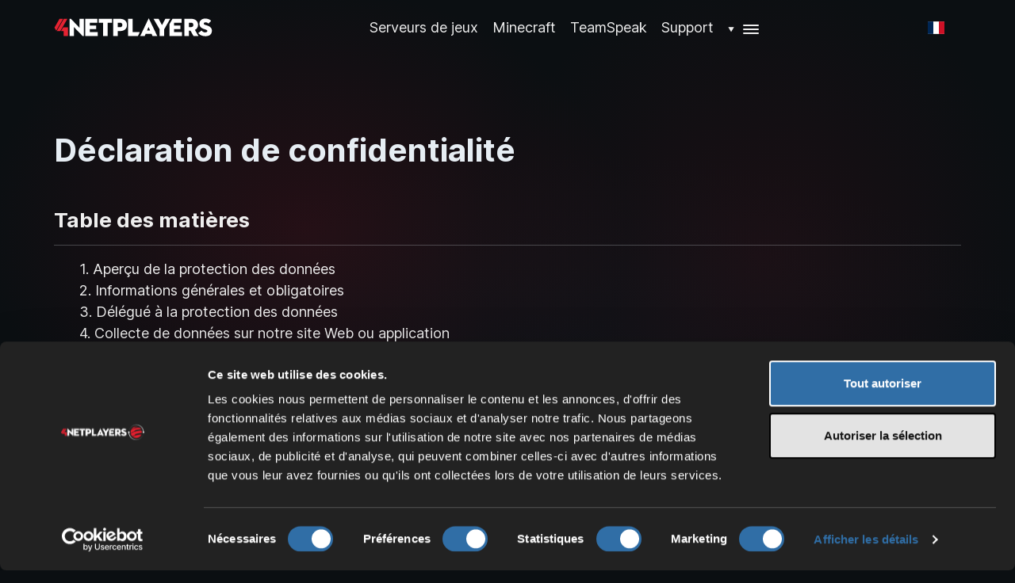

--- FILE ---
content_type: text/html
request_url: https://www.4netplayers.com/fr/privacy/
body_size: 25052
content:
<!doctype html><html lang="fr"><head><meta charset="utf-8"><meta http-equiv="x-ua-compatible" content="ie=edge"><meta name="viewport" content="width=device-width,initial-scale=1"><meta name="author" content="4Netplayers"><link rel="preload" as="font" href="https://www.4netplayers.com/fonts/vendor/inter/Inter-roman.var.woff2" type="font/woff2" crossorigin><link rel="stylesheet" href="/main.0339946da456c2d14008d90521e02efeab86587da72f030f7bbff1ac8ef967bdc636939c2c365c368b2d797f7e6cf39352fe0f3b8ee2515ae3cbea37d51b9de7.css" integrity="sha512-AzmUbaRWwtFACNkFIeAu/quGWH2nLwMPe7/xrI75Z73GNpOcLDZcNosteX9+bPOTUv4PO47iUVrjy+o31Rud5w==" crossorigin="anonymous"><link rel="stylesheet" href="https://www.4netplayers.com/css/lity.css" media="print" onload='this.onload=null,this.removeAttribute("media")'><link rel="stylesheet" href="https://www.4netplayers.com/css/highlight.css" media="print" onload='this.onload=null,this.removeAttribute("media")'><meta name="robots" content="index, follow"><meta name="googlebot" content="index, follow, max-snippet:-1, max-image-preview:large, max-video-preview:-1"><meta name="bingbot" content="index, follow, max-snippet:-1, max-image-preview:large, max-video-preview:-1"><title>Protection des données</title><meta name="description" content="Protection des données de 4Netplayers"><link rel="canonical" href="https://www.4netplayers.com/fr/privacy/"><meta property="og:locale" content="fr"><meta property="og:type" content="article"><meta property="og:title" content="Protection des données"><meta property="og:description" content="Protection des données de 4Netplayers"><meta property="og:url" content="https://www.4netplayers.com/fr/privacy/"><meta property="og:site_name" content="4Netplayers"><meta property="article:modified_time" content="2023-04-17T16:24:30+02:00"><meta property="og:image" content="https://www.4netplayers.com/og-title.jpg"><meta name="twitter:card" content="summary_large_image"><meta name="twitter:title" content="Protection des données"><meta name="twitter:description" content="Protection des données de 4Netplayers"><meta name="twitter:image" content="https://www.4netplayers.com/og-title.jpg"><meta name="twitter:image:alt" content="Protection des données"><meta name="theme-color" content="#fff"><link rel="apple-touch-icon" href="/apple-touch-icon.png"><link rel="icon" type="image/png" sizes="16x16" href="https://www.4netplayers.com/favicon.ico"><meta name="msapplication-TileColor" content="#ececec"><script src="https://www.4netplayers.com/js/phandler.js"></script><script data-cookieconsent="ignore">window.dataLayer=window.dataLayer||[];function gtag(){dataLayer.push(arguments)}gtag("consent","default",{ad_personalization:"denied",ad_storage:"denied",ad_user_data:"denied",analytics_storage:"denied",functionality_storage:"denied",personalization_storage:"denied",security_storage:"granted",wait_for_update:500}),gtag("set","ads_data_redaction",!0),gtag("set","url_passthrough",!0),window.uetq=window.uetq||[],window.uetq.push("consent","default",{ad_storage:"denied"}),dataLayer.push({ad_storage_consent:"denied"}),window.addEventListener("CookiebotOnConsentReady",function(){console.log("CookiebotOnConsentReady","ad_storage "+(Cookiebot.consent.marketing?"granted":"denied")),window.uetq.push("consent","update",{ad_storage:Cookiebot.consent.marketing?"granted":"denied"}),dataLayer.push({ad_storage_consent:Cookiebot.consent.marketing?"granted":"denied"})})</script><script id="Cookiebot" src="https://consent.cookiebot.com/uc.js" data-cbid="4e71bd26-58b7-460b-b875-53c67d3014c4" data-culture="fr" type="text/javascript" async></script><style>#CybotCookiebotDialog{}</style><script>getParameterByName("redirectReferer")&&(window.dataLayer=window.dataLayer||[],dataLayer.push({referrer:getParameterByName("redirectReferer")}))</script><script>(function(e,t,n,s,o){e[s]=e[s]||[],e[s].push({"gtm.start":(new Date).getTime(),event:"gtm.js"});var a=t.getElementsByTagName(n)[0],i=t.createElement(n),r=s!="dataLayer"?"&l="+s:"";i.async=!0,i.src="https://www.googletagmanager.com/gtm.js?id="+o+r,a.parentNode.insertBefore(i,a)})(window,document,"script","dataLayer","GTM-NXR4XK7")</script><link rel="preconnect" href="https://dev.visualwebsiteoptimizer.com"><script type="text/plain" data-cookieconsent="statistics" id='vwoCode'>
window._vwo_code || (function() {
var account_id=818360,
version=2.0,
settings_tolerance=2000,
hide_element='body',
hide_element_style = 'opacity:0 !important;filter:alpha(opacity=0) !important;background:none !important',
/* DO NOT EDIT BELOW THIS LINE */
f=false,w=window,d=document,v=d.querySelector('#vwoCode'),cK='_vwo_'+account_id+'_settings',cc={};try{var c=JSON.parse(localStorage.getItem('_vwo_'+account_id+'_config'));cc=c&&typeof c==='object'?c:{}}catch(e){}var stT=cc.stT==='session'?w.sessionStorage:w.localStorage;code={use_existing_jquery:function(){return typeof use_existing_jquery!=='undefined'?use_existing_jquery:undefined},library_tolerance:function(){return typeof library_tolerance!=='undefined'?library_tolerance:undefined},settings_tolerance:function(){return cc.sT||settings_tolerance},hide_element_style:function(){return'{'+(cc.hES||hide_element_style)+'}'},hide_element:function(){return typeof cc.hE==='string'?cc.hE:hide_element},getVersion:function(){return version},finish:function(){if(!f){f=true;var e=d.getElementById('_vis_opt_path_hides');if(e)e.parentNode.removeChild(e)}},finished:function(){return f},load:function(e){var t=this.getSettings(),n=d.createElement('script'),i=this;if(t){n.textContent=t;d.getElementsByTagName('head')[0].appendChild(n);if(!w.VWO||VWO.caE){stT.removeItem(cK);i.load(e)}}else{n.fetchPriority='high';n.src=e;n.type='text/javascript';n.onerror=function(){_vwo_code.finish()};d.getElementsByTagName('head')[0].appendChild(n)}},getSettings:function(){try{var e=stT.getItem(cK);if(!e){return}e=JSON.parse(e);if(Date.now()>e.e){stT.removeItem(cK);return}return e.s}catch(e){return}},init:function(){if(d.URL.indexOf('__vwo_disable__')>-1)return;var e=this.settings_tolerance();w._vwo_settings_timer=setTimeout(function(){_vwo_code.finish();stT.removeItem(cK)},e);var t=d.currentScript,n=d.createElement('style'),i=this.hide_element(),r=t&&!t.async&&i?i+this.hide_element_style():'',c=d.getElementsByTagName('head')[0];n.setAttribute('id','_vis_opt_path_hides');v&&n.setAttribute('nonce',v.nonce);n.setAttribute('type','text/css');if(n.styleSheet)n.styleSheet.cssText=r;else n.appendChild(d.createTextNode(r));c.appendChild(n);this.load('https://dev.visualwebsiteoptimizer.com/j.php?a='+account_id+'&u='+encodeURIComponent(d.URL)+'&vn='+version)}};w._vwo_code=code;code.init();})();
</script><script>var _paq=_paq||[],subp="//subpixel.4players.de/";_paq.push(["requireCookieConsent"]),_paq.push(["setDomains",["*.4netplayers.com","*.4players.de","*.teamspeak.de"]]),_paq.push(["setCookieDomain","*.4netplayers.com"]),_paq.push(["enableCrossDomainLinking"]),_paq.push(["enableLinkTracking"]),_paq.push(["enableHeartBeatTimer"]),getParameterByName("redirectReferer")&&_paq.push(["setReferrerUrl",getParameterByName("redirectReferer")]),_paq.push(["trackPageView"]),function(){_paq.push(["setTrackerUrl",subp+"fee1/600d.php"]),_paq.push(["setSiteId",8]);var t=document,e=t.createElement("script"),n=t.getElementsByTagName("script")[0];e.type="text/javascript",e.async=!0,e.defer=!0,e.src=subp+"9911/1199.js",n.parentNode.insertBefore(e,n)}()</script><script>var waitForTrackerCount=0;function matomoWaitForTracker(){if(typeof _paq=="undefined"||typeof Cookiebot=="undefined"){if(waitForTrackerCount<40){setTimeout(matomoWaitForTracker,250),waitForTrackerCount++;return}}else window.addEventListener("CookiebotOnAccept",function(){consentSet()}),window.addEventListener("CookiebotOnDecline",function(){consentSet()})}function consentSet(){Cookiebot.consent.statistics?(_paq.push(["setCookieConsentGiven"]),_paq.push(["setConsentGiven"])):(_paq.push(["forgetCookieConsentGiven"]),_paq.push(["forgetConsentGiven"]))}document.addEventListener("DOMContentLoaded",matomoWaitForTracker())</script><link rel="alternate" hreflang="et" href="https://www.4netplayers.com/et/privacy/"><link rel="alternate" hreflang="en-gb" href="https://www.4netplayers.com/en-gb/privacy/"><link rel="alternate" hreflang="en" href="https://www.4netplayers.com/en/privacy/"><link rel="alternate" hreflang="da-dk" href="https://www.4netplayers.com/da-dk/privacy/"><link rel="alternate" hreflang="de-at" href="https://www.4netplayers.com/de-at/privacy/"><link rel="alternate" hreflang="de-ch" href="https://www.4netplayers.com/de-ch/privacy/"><link rel="alternate" hreflang="de" href="https://www.4netplayers.com/de/privacy/"><link rel="alternate" hreflang="nl" href="https://www.4netplayers.com/nl/privacy/"><link rel="alternate" hreflang="sv-se" href="https://www.4netplayers.com/sv-se/privacy/"><link rel="alternate" hreflang="pl" href="https://www.4netplayers.com/pl/privacy/"><link rel="alternate" hreflang="nb-no" href="https://www.4netplayers.com/nb-no/privacy/"><link rel="alternate" hreflang="en-ca" href="https://www.4netplayers.com/en-ca/privacy/"><link rel="alternate" hreflang="en-au" href="https://www.4netplayers.com/en-au/privacy/"><link rel="alternate" hreflang="en-in" href="https://www.4netplayers.com/en-in/privacy/"><link rel="alternate" hreflang="en-us" href="https://www.4netplayers.com/en-us/privacy/"><link rel="alternate" hreflang="es" href="https://www.4netplayers.com/es/privacy/"><link rel="alternate" hreflang="fr" href="https://www.4netplayers.com/fr/privacy/"><link rel="alternate" hreflang="it" href="https://www.4netplayers.com/it/privacy/"><link rel="alternate" hreflang="pt-pt" href="https://www.4netplayers.com/pt-pt/privacy/"><link rel="alternate" hreflang="pt-br" href="https://www.4netplayers.com/pt-br/privacy/"><link rel="alternate" hreflang="fi" href="https://www.4netplayers.com/fi/privacy/"><link rel="alternate" hreflang="tr" href="https://www.4netplayers.com/tr/privacy/"><link rel="alternate" hreflang="cs-cz" href="https://www.4netplayers.com/cs-cz/privacy/"><link rel="alternate" hreflang="x-default" href="https://www.4netplayers.com/en/privacy/"><script>function setFullWidth(){const e=document.querySelectorAll(".full-width"),t=document.documentElement.clientWidth;e.forEach(function(e){e.style.width=t+"px"})}document.addEventListener("DOMContentLoaded",e=>{setFullWidth()}),window.onresize=setFullWidth</script><link rel="preload" href="/flags/4x3/eu.svg" as="image"><link rel="preload" href="/flags/4x3/fr.svg" as="image"><link rel="preload" href="/flags/4x3/fi.svg" as="image"><link rel="preload" href="/flags/4x3/pl.svg" as="image"><link rel="preload" href="/flags/4x3/gb.svg" as="image"><link rel="preload" href="/flags/4x3/ro.svg" as="image"><link rel="preload" href="/flags/4x3/es.svg" as="image"><link rel="preload" href="/flags/4x3/us.svg" as="image"><link rel="preload" href="/flags/4x3/au.svg" as="image"><link rel="preload" href="/flags/4x3/in.svg" as="image"><link rel="preload" href="/flags/4x3/sg.svg" as="image"></head><body class="page single"><noscript><style>img.lazyload{display:none}</style></noscript><div class="p-5 hamburger-menu offcanvas offcanvas-end" tabindex="-1" id="offcanvasLanguageAndCurrency" aria-labelledby="offcanvasRightLabel"><div class="offcanvas-header mx-0 px-0"><div class="offcanvas-title" id="offcanvasRightLabel">Langue & Monnaie</div><button type="button" class="btn-close" data-bs-dismiss="offcanvas" aria-label="Close"></button></div><div class="offcanvas-body mx-0 px-0"><div class="mb-4"><div class="d-flex align-items-baseline justify-content-between"><p class="mt-0 mb-2 fw-bold text-decoration-underline">Langue</p></div><div class="lang-flag-grid" role="list"><a href="https://www.4netplayers.com/cs-cz/privacy/" role="listitem" class="lang-flag" title="Čeština (CS-CZ)" aria-label="Čeština"><span class="fi fi-cz"></span>
</a><a href="https://www.4netplayers.com/da-dk/privacy/" role="listitem" class="lang-flag" title="Dansk (DA-DK)" aria-label="Dansk"><span class="fi fi-dk"></span>
</a><a href="https://www.4netplayers.com/de/privacy/" role="listitem" class="lang-flag" title="Deutsch (DE)" aria-label="Deutsch"><span class="fi fi-de"></span>
</a><a href="https://www.4netplayers.com/de-at/privacy/" role="listitem" class="lang-flag" title="Deutsch (AT) (DE-AT)" aria-label="Deutsch (AT)"><span class="fi fi-at"></span>
</a><a href="https://www.4netplayers.com/de-ch/privacy/" role="listitem" class="lang-flag" title="Deutsch (CH) (DE-CH)" aria-label="Deutsch (CH)"><span class="fi fi-ch"></span>
</a><a href="https://www.4netplayers.com/et/privacy/" role="listitem" class="lang-flag" title="Eesti (ET)" aria-label="Eesti"><span class="fi fi-ee"></span>
</a><a href="https://www.4netplayers.com/en-au/privacy/" role="listitem" class="lang-flag" title="English (AU) (EN-AU)" aria-label="English (AU)"><span class="fi fi-au"></span>
</a><a href="https://www.4netplayers.com/en-ca/privacy/" role="listitem" class="lang-flag" title="English (CA) (EN-CA)" aria-label="English (CA)"><span class="fi fi-ca"></span>
</a><a href="https://www.4netplayers.com/en/privacy/" role="listitem" class="lang-flag" title="English (EUR) (EN)" aria-label="English (EUR)"><span class="fi fi-en"></span>
</a><a href="https://www.4netplayers.com/en-gb/privacy/" role="listitem" class="lang-flag" title="English (GB) (EN-GB)" aria-label="English (GB)"><span class="fi fi-gb"></span>
</a><a href="https://www.4netplayers.com/en-in/privacy/" role="listitem" class="lang-flag" title="English (IN) (EN-IN)" aria-label="English (IN)"><span class="fi fi-in"></span>
</a><a href="https://www.4netplayers.com/en-us/privacy/" role="listitem" class="lang-flag" title="English (US) (EN-US)" aria-label="English (US)"><span class="fi fi-us"></span>
</a><a href="https://www.4netplayers.com/es/privacy/" role="listitem" class="lang-flag" title="Español (ES)" aria-label="Español"><span class="fi fi-es"></span>
</a><a href="https://www.4netplayers.com/fr/privacy/" role="listitem" class="lang-flag active" title="Français (FR)" aria-label="Français"><span class="fi fi-fr"></span>
</a><a href="https://www.4netplayers.com/it/privacy/" role="listitem" class="lang-flag" title="Italiano (IT)" aria-label="Italiano"><span class="fi fi-it"></span>
</a><a href="https://www.4netplayers.com/nl/privacy/" role="listitem" class="lang-flag" title="Nederlands (NL)" aria-label="Nederlands"><span class="fi fi-nl"></span>
</a><a href="https://www.4netplayers.com/nb-no/privacy/" role="listitem" class="lang-flag" title="Norsk (NB-NO)" aria-label="Norsk"><span class="fi fi-no"></span>
</a><a href="https://www.4netplayers.com/pl/privacy/" role="listitem" class="lang-flag" title="Polski (PL)" aria-label="Polski"><span class="fi fi-pl"></span>
</a><a href="https://www.4netplayers.com/pt-pt/privacy/" role="listitem" class="lang-flag" title="Português (PT-PT)" aria-label="Português"><span class="fi fi-pt"></span>
</a><a href="https://www.4netplayers.com/pt-br/privacy/" role="listitem" class="lang-flag" title="Português (Brasil) (PT-BR)" aria-label="Português (Brasil)"><span class="fi fi-br"></span>
</a><a href="https://www.4netplayers.com/fi/privacy/" role="listitem" class="lang-flag" title="Suomi (FI)" aria-label="Suomi"><span class="fi fi-fi"></span>
</a><a href="https://www.4netplayers.com/sv-se/privacy/" role="listitem" class="lang-flag" title="Svenska (SV-SE)" aria-label="Svenska"><span class="fi fi-se"></span>
</a><a href="https://www.4netplayers.com/tr/privacy/" role="listitem" class="lang-flag" title="Türkçe (TR)" aria-label="Türkçe"><span class="fi fi-tr"></span></a></div></div><div class="mb-2"><div class="d-flex align-items-baseline justify-content-between"><p class="mt-0 mb-2 fw-bold text-decoration-underline">Monnaie</p></div><div class="currency-chip-grid"><button onclick='selectCurrency("USD")' class="currency-chip" data-currency="USD" data-bs-dismiss="offcanvas" title="USD">
USD
</button>
<button onclick='selectCurrency("EUR")' class="currency-chip active" data-currency="EUR" data-bs-dismiss="offcanvas" title="EUR">
EUR
</button>
<button onclick='selectCurrency("GBP")' class="currency-chip" data-currency="GBP" data-bs-dismiss="offcanvas" title="GBP">
GBP
</button>
<button onclick='selectCurrency("AUD")' class="currency-chip" data-currency="AUD" data-bs-dismiss="offcanvas" title="AUD">
AUD
</button>
<button onclick='selectCurrency("CAD")' class="currency-chip" data-currency="CAD" data-bs-dismiss="offcanvas" title="CAD">
CAD
</button>
<button onclick='selectCurrency("CHF")' class="currency-chip" data-currency="CHF" data-bs-dismiss="offcanvas" title="CHF">
CHF
</button>
<button onclick='selectCurrency("CZK")' class="currency-chip" data-currency="CZK" data-bs-dismiss="offcanvas" title="CZK">
CZK
</button>
<button onclick='selectCurrency("DKK")' class="currency-chip" data-currency="DKK" data-bs-dismiss="offcanvas" title="DKK">
DKK
</button>
<button onclick='selectCurrency("INR")' class="currency-chip" data-currency="INR" data-bs-dismiss="offcanvas" title="INR">
INR
</button>
<button onclick='selectCurrency("PLN")' class="currency-chip" data-currency="PLN" data-bs-dismiss="offcanvas" title="PLN">
PLN
</button>
<button onclick='selectCurrency("NOK")' class="currency-chip" data-currency="NOK" data-bs-dismiss="offcanvas" title="NOK">
NOK
</button>
<button onclick='selectCurrency("SEK")' class="currency-chip" data-currency="SEK" data-bs-dismiss="offcanvas" title="SEK">
SEK
</button>
<button onclick='selectCurrency("SGD")' class="currency-chip" data-currency="SGD" data-bs-dismiss="offcanvas" title="SGD">
SGD
</button>
<button onclick='selectCurrency("TRY")' class="currency-chip" data-currency="TRY" data-bs-dismiss="offcanvas" title="TRY">
TRY
</button>
<button onclick='selectCurrency("BRL")' class="currency-chip" data-currency="BRL" data-bs-dismiss="offcanvas" title="BRL">
BRL</button></div></div></div></div><div class="p-4 hamburger-menu offcanvas offcanvas-start" data-bs-scroll="true" tabindex="-1" id="offcanvasWithBothOptions" aria-labelledby="offcanvasWithBothOptionsLabel"><div class="offcanvas-header d-flex"><a href="https://www.4netplayers.com/fr/" aria-label="Logo"><img src="https://www.4netplayers.com/images/4netplayers_logo_white.svg" alt="4Netplayers" class="offcanvas-logo img-fluid w-75" aria-labelledby="offcanvasWithBothOptionsLabel">
</a><button type="button" class="btn-close text-reset" data-bs-dismiss="offcanvas" aria-label="Close"></button></div><div class="offcanvas-body"><div class="text-center d-md-none"><button class="button-red w-100">
<a href="https://www.4netplayers.com/fr/">Vers tous les serveurs de jeux</a></button></div><div class="mt-4"><ul class="list-group"><li class="list-group-item ps-0"><a class="list-group-item-action" href="https://www.4netplayers.com/fr/serveur-de-jeu/">Serveurs de jeux</a></li><li class="list-group-item ps-0"><a class="list-group-item-action" href="https://www.4netplayers.com/fr/serveur-de-jeu/minecraft/">Minecraft</a></li><li class="list-group-item ps-0"><a class="list-group-item-action" href="https://www.4netplayers.com/fr/serveur-vocal/teamspeak/">TeamSpeak</a></li><li class="list-group-item ps-0"><a class="list-group-item-action" href="https://www.4netplayers.com/fr/support/">Support</a></li><li class="list-group-item ps-0"><a class="list-group-item-action" href="https://app.netplay-config.4players.de/login">Login client</a></li><li class="list-group-item ps-0"><a class="list-group-item-action" href="/fr/wiki/">Wiki</a></li><li class="list-group-item ps-0"><a class="dropdown-item" href="/fr/blog/">Blog</a></li><li class="list-group-item ps-0"><a class="list-group-item-action" href="/fr/%20technik/">Technologie</a></li></ul></div></div></div><header class="navbar navbar-expand-md mt-2 mb-4 p-0 mb-sm-2"><nav class="container-fluid container-xl px-xxl-0 px-4 px-md-5 py-2 align-items-center navbar-container" aria-label="Main navigation"><div class="d-flex flex-grow-1 flex-md-grow-0"><div class="mt-1 mt-md-0 d-flex justify-content-start flex-grow-1"><button class="ps-0 btn d-xl-none menu-hamburger" type="button" data-bs-toggle="offcanvas" data-bs-target="#offcanvasWithBothOptions" aria-controls="offcanvasWithBothOptions" aria-label="Menu">
<svg width="24" height="24" viewBox="0 0 24 24" fill="none" stroke="currentColor" stroke-width="2" stroke-linecap="round" stroke-linejoin="round" class="feather feather-menu"><line x1="3" y1="12" x2="21" y2="12"/><line x1="3" y1="6" x2="21" y2="6"/><line x1="3" y1="18" x2="21" y2="18"/></svg></button></div><div class="align-items-center align-items-md-start d-flex flex-grow-1 mt-0 mt-md-1 ms-0 ms-md-2 mt-xl-0 mb-xl-1 ms-xl-0"><a class="menu-logo" href="https://www.4netplayers.com/fr/" aria-label="Logo"><img src="https://www.4netplayers.com/images/4netplayers_logo_white.svg" alt="4Netplayers"></a></div></div><div class="d-none d-xl-block" id="offcanvasDoks"><div class="offcanvas-body px-4 justify-content-center"></div><ul class="nav flex-column flex-md-row d-none d-md-flex"><li class="nav-item dropdown hover dropdown-menu-dark"><a class="nav-link py-1" href="https://www.4netplayers.com/fr/serveur-de-jeu/" id="navbar-menu-gameserver" role="button" aria-expanded="false">Serveurs de jeux</a><ul class="dropdown-menu card-columns" aria-labelledby="navbar-menu-gameserver"><li><a class="dropdown-item" href="https://www.4netplayers.com/fr/serveur-de-jeu/7-days-to-die/">7 Days To Die</a></li><li><a class="dropdown-item" href="https://www.4netplayers.com/fr/serveur-de-jeu/ark-survival-evolved/">ARK: Survival Evolved</a></li><li><a class="dropdown-item" href="https://www.4netplayers.com/fr/serveur-de-jeu/arma-reforger/">Arma Reforger</a></li><li><a class="dropdown-item" href="https://www.4netplayers.com/fr/serveur-de-jeu/battlefield-4/">Battlefield 4</a></li><li><a class="dropdown-item" href="https://www.4netplayers.com/fr/serveur-de-jeu/conan-exiles/">Conan Exiles</a></li><li><a class="dropdown-item" href="https://www.4netplayers.com/fr/serveur-de-jeu/dayz/">DayZ</a></li><li><a class="dropdown-item" href="https://www.4netplayers.com/fr/serveur-de-jeu/dune-awakening/">Dune: Awakening</a></li><li><a class="dropdown-item" href="https://www.4netplayers.com/fr/serveur-de-jeu/enshrouded/">Enshrouded</a></li><li><a class="dropdown-item" href="https://www.4netplayers.com/fr/serveur-de-jeu/farming-simulator-25/">Farming Simulator 25</a></li><li><a class="dropdown-item" href="https://www.4netplayers.com/fr/serveur-de-jeu/hytale/">Hytale</a></li><li><a class="dropdown-item" href="https://www.4netplayers.com/fr/serveur-de-jeu/icarus/">ICARUS</a></li><li><a class="dropdown-item" href="https://www.4netplayers.com/fr/serveur-de-jeu/minecraft/">Minecraft</a></li><li><a class="dropdown-item" href="https://www.4netplayers.com/fr/serveur-de-jeu/palworld/">Palworld</a></li><li><a class="dropdown-item" href="https://www.4netplayers.com/fr/serveur-de-jeu/project-zomboid/">Project-Zomboid</a></li><li><a class="dropdown-item" href="https://www.4netplayers.com/fr/serveur-de-jeu/rust/">Rust</a></li><li><a class="dropdown-item" href="https://www.4netplayers.com/fr/serveur-de-jeu/satisfactory/">Satisfactory</a></li><li><a class="dropdown-item" href="https://www.4netplayers.com/fr/serveur-de-jeu/scum/">SCUM</a></li><li><a class="dropdown-item" href="https://www.4netplayers.com/fr/serveur-de-jeu/space-engineers/">Space Engineers</a></li><li><a class="dropdown-item" href="https://www.4netplayers.com/fr/serveur-de-jeu/v-rising/">V Rising</a></li><li><a class="dropdown-item" href="https://www.4netplayers.com/fr/serveur-de-jeu/valheim/">Valheim</a></li><li><a class="dropdown-item more-games" href="https://www.4netplayers.com/fr/serveur-de-jeu/">... plus Jeux</a></li></ul></li><li class="nav-item"><a class="nav-link py-1" href="https://www.4netplayers.com/fr/serveur-de-jeu/minecraft/">Minecraft</a></li><li class="nav-item"><a class="nav-link py-1" href="https://www.4netplayers.com/fr/serveur-vocal/teamspeak/">TeamSpeak</a></li><li class="nav-item"><a class="nav-link py-1" href="https://www.4netplayers.com/fr/support/">Support</a></li><li class="nav-item dropdown py-1 more-dropdown d-none d-md-block"><a class="nav-link" href="#" id="navbarDropdownMenuLink" role="button" data-bs-toggle="dropdown" aria-expanded="false"><span class="triangle-down align-middle me-1">▼</span>
<svg width="24" height="24" viewBox="0 0 24 24" fill="none" stroke="currentColor" stroke-width="2" stroke-linecap="round" stroke-linejoin="round" class="feather feather-menu"><line x1="3" y1="7" x2="21" y2="7"/><line x1="3" y1="12" x2="21" y2="12"/><line x1="3" y1="17" x2="21" y2="17"/></svg></a><ul class="dropdown-menu" aria-labelledby="navbarDropdownMenuLink"><li><a class="dropdown-item" href="https://app.netplay-config.4players.de/login">Login client</a></li><li><a class="dropdown-item" href="/fr/wiki/">Wiki</a></li><li class="list-group-item ps-0"><a class="dropdown-item" href="/fr/blog/">Blog</a></li><li><a class="dropdown-item" href="/fr/technik/">Technologie</a></li></ul></li></div><div class="d-flex align-items-center"><div class="dropdown dropdown-menu-dark d-inline-block me-2"><button class="btn btn-link" type="button" data-bs-toggle="offcanvas" data-bs-target="#offcanvasLanguageAndCurrency" aria-label="Language/Currency Menu">
<span class="fi fi-fr"></span></button></div><div class="nav-item ms-2 d-none d-md-inline-block d-xl-none d-xxl-inline-block"><button class="button-red">
<a href="https://www.4netplayers.com/fr/serveur-de-jeu/">Vers tous les serveurs de jeux</a></button></div></div></nav></header><script type="text/javascript">function selectCurrency(e){$(".currency.fw-bolder").removeClass("fw-bolder"),$(`.currency[data-currency="${e}"]`).addClass("fw-bolder"),document.body.dataset.selectedCurrency=e,$("a.tarif-app-url").each(function(){let t=$(this).attr("href");t=t.replace(/(currency=)([^&]*)/g,"$1"+e),$(this).attr("href",t)})}</script><script type="text/javascript">function setCurrency(){var e="https://4npcdn.com/4np/mylocation.php";fetch(e).then(e=>e.json()).then(e=>{switch(e.location){case"de":case"at":case"be":case"cy":case"ee":case"fi":case"fr":case"gr":case"ie":case"it":case"lv":case"lt":case"lu":case"mt":case"mc":case"nl":case"pt":case"sk":case"si":case"es":selectCurrency("EUR");break;case"us":selectCurrency("USD");break;case"gb":selectCurrency("GBP");break;case"au":selectCurrency("AUD");break;case"ca":selectCurrency("CAD");break;case"ch":selectCurrency("CHF");break;case"dk":selectCurrency("DKK");break;case"in":selectCurrency("INR");break;case"pl":selectCurrency("PLN");break;case"sg":selectCurrency("SGD");break;case"tr":selectCurrency("TRY");break;default:selectCurrency("USD");break}})}const pathSegments=window.location.pathname.split("/");if(pathSegments.length>1){const e=pathSegments[1];e.length<=2&&setCurrency()}</script><div class="container-fluid container-xl px-xxl-0 px-4 px-md-5" role="document"><div class="row flex-xl-nowrap"><main class="docs-content col-lg-16 col-xl-16 mx-xl-auto"><p class="lead"></p><div class="py-5"></div><div class="privacy"><div class="row justify-content-center"><div class="col-md-16"><h1 class="fs-1 fw-bold mb-5 text-start">Déclaration de confidentialité</h1><h2 id="table-des-matières">Table des matières<a href="#table-des-matières" class="anchor" aria-hidden="true"></a></h2><hr><ul><li><a href="#1">1. Aperçu de la protection des données</a></li><li><a href="#2">2. Informations générales et obligatoires</a></li><li><a href="#3">3. Délégué à la protection des données</a></li><li><a href="#4">4. Collecte de données sur notre site Web ou application</a></li><li><a href="#5">5. Médias sociaux</a></li><li><a href="#6">6. Outils d&rsquo;analyse et publicité</a></li><li><a href="#7">7. Newsletter</a></li><li><a href="#8">8. Plugins et outils</a></li><li><a href="#9">9. Conclusion de contrat</a></li><li><a href="#10">10. Services A.I.</a></li><li><a href="#11">11. Gestion du consentement</a></li></ul><h2 id="1">1. Aperçu de la protection des données<a href="#1" class="anchor" aria-hidden="true"></a></h2><hr><h3 id="informations-générales">Informations générales<a href="#informations-générales" class="anchor" aria-hidden="true"></a></h3><p>Les indications suivantes offrent un aperçu simple de ce qui advient de vos données personnelles lorsque vous visitez notre site Web. Les données personnelles sont toutes les données permettant de vous identifier personnellement. Des informations détaillées sur la protection des données figurent dans notre politique de confidentialité ci-dessous.</p><h3 id="collecte-de-données-sur-notre-site-web">Collecte de données sur notre site Web<a href="#collecte-de-données-sur-notre-site-web" class="anchor" aria-hidden="true"></a></h3><p><strong>Qui est responsable de la collecte des données sur ce site Web ?</strong><br>Le traitement des données sur ce site Web est effectué par l&rsquo;opérateur du site. Ses coordonnées se trouvent dans les mentions légales de ce site.</p><p><strong>Comment recueillons-nous vos données ?</strong><br>D&rsquo;une part, vos données sont collectées lorsque vous nous les communiquez. Il peut s&rsquo;agir par exemple de données que vous saisissez dans un formulaire de contact.</p><p>D&rsquo;autres données sont automatiquement collectées par nos systèmes informatiques lors de la visite du site Web. Ce sont principalement des données techniques (par exemple, le navigateur Internet, le système d&rsquo;exploitation ou l&rsquo;heure de l&rsquo;accès à la page). La collecte de ces données se fait automatiquement dès que vous entrez sur notre site Web.</p><p><strong>À quoi servent vos données ?</strong><br>Une partie des données est collectée pour garantir une mise à disposition sans erreur du site Web. D&rsquo;autres données peuvent être utilisées pour analyser votre comportement d&rsquo;utilisateur.</p><p><strong>Quels sont vos droits concernant vos données ?</strong><br>Vous avez à tout moment le droit de recevoir gratuitement des informations sur l&rsquo;origine, le destinataire et l&rsquo;objectif de vos données personnelles stockées. Vous avez également le droit de demander la rectification, le blocage ou la suppression de ces données. Pour cela et pour d&rsquo;autres questions concernant la protection des données, vous pouvez nous contacter à tout moment à l&rsquo;adresse indiquée dans les mentions légales. Vous avez également le droit de déposer une plainte auprès de l&rsquo;autorité de contrôle compétente.</p><h3 id="outils-danalyse-et-outils-de-tiers">Outils d&rsquo;analyse et outils de tiers<a href="#outils-danalyse-et-outils-de-tiers" class="anchor" aria-hidden="true"></a></h3><p>Lors de votre visite sur notre site Web, votre comportement de navigation peut être statistiquement analysé. Cela se fait principalement avec des cookies et des programmes d&rsquo;analyse dits. L&rsquo;analyse de votre comportement de navigation est généralement anonyme; le comportement de navigation ne peut pas être retracé jusqu&rsquo;à vous. Vous pouvez vous opposer à cette analyse ou la prévenir en n&rsquo;utilisant pas certains outils. Des informations détaillées à ce sujet se trouvent dans la déclaration de confidentialité suivante.</p><p>Vous pouvez vous opposer à cette analyse. Nous vous informerons des possibilités d&rsquo;opposition dans cette déclaration de confidentialité.</p><h2 id="2">2. Informations générales et obligatoires<a href="#2" class="anchor" aria-hidden="true"></a></h2><hr><h3 id="protection-des-données">Protection des données<a href="#protection-des-données" class="anchor" aria-hidden="true"></a></h3><p>Les exploitants de ce site prennent très au sérieux la protection de vos données personnelles. Nous traitons vos données personnelles de manière confidentielle et conformément aux réglementations légales en matière de protection des données ainsi qu&rsquo;à cette déclaration de confidentialité.</p><p>Lorsque vous utilisez ce site Web, diverses données personnelles sont collectées. Les données personnelles sont des données avec lesquelles vous pouvez être personnellement identifié. Cette déclaration de confidentialité explique quelles données nous collectons et à quelles fins nous les utilisons. Elle explique également comment et dans quel but cela est fait.</p><p>Nous attirons votre attention sur le fait que la transmission de données sur Internet (par exemple lors de la communication par e-mail) peut présenter des failles de sécurité. Une protection complète des données contre l&rsquo;accès par des tiers n&rsquo;est pas possible.</p><h3 id="remarque-sur-le-responsable">Remarque sur le responsable<a href="#remarque-sur-le-responsable" class="anchor" aria-hidden="true"></a></h3><p>Le responsable du traitement des données sur ce site Web est :</p><p>4Players GmbH<br>Paul-Stritter-Weg 2<br>22297 Hambourg<br>Direction : Phillip Schuster, Oliver Paul, Rainer Rosenbusch</p><p>Téléphone : +49 (40) 607742610<br>E-mail : <a href="mailto:info@4players.de">info@4players.de</a></p><p>Le responsable est la personne physique ou morale qui, seule ou conjointement avec d&rsquo;autres, décide des finalités et des moyens du traitement des données personnelles (par exemple, noms, adresses e-mail, etc.).</p><h3 id="révocation-de-votre-consentement-au-traitement-des-données">Révocation de votre consentement au traitement des données<a href="#révocation-de-votre-consentement-au-traitement-des-données" class="anchor" aria-hidden="true"></a></h3><p>De nombreux processus de traitement des données ne sont possibles qu&rsquo;avec votre consentement explicite. Vous pouvez révoquer un consentement déjà accordé à tout moment. Pour ce faire, il suffit de nous envoyer une notification informelle par e-mail. La légalité du traitement des données effectué jusqu&rsquo;à la révocation n&rsquo;est pas affectée par la révocation.</p><h3 id="droit-de-plainte-auprès-de-lautorité-de-contrôle-compétente">Droit de plainte auprès de l&rsquo;autorité de contrôle compétente<a href="#droit-de-plainte-auprès-de-lautorité-de-contrôle-compétente" class="anchor" aria-hidden="true"></a></h3><p>En cas de violations de la protection des données, la personne concernée dispose d&rsquo;un droit de plainte auprès de l&rsquo;autorité de contrôle compétente. L&rsquo;autorité de contrôle compétente en matière de protection des données est le délégué à la protection des données du Land dans lequel notre entreprise a son siège. Vous pouvez consulter une liste des délégués à la protection des données ainsi que leurs coordonnées à l&rsquo;adresse suivante : <a href="https://www.bfdi.bund.de/DE/Infothek/Anschriften_Links/anschriften_links-node.html">https://www.bfdi.bund.de/DE/Infothek/Anschriften_Links/anschriften_links-node.html</a>.</p><h3 id="droit-à-la-portabilité-des-données">Droit à la portabilité des données<a href="#droit-à-la-portabilité-des-données" class="anchor" aria-hidden="true"></a></h3><p>Vous avez le droit de recevoir les données que nous traitons automatiquement sur la base de votre consentement ou dans le cadre de l&rsquo;exécution d&rsquo;un contrat, soit pour vous-même, soit pour un tiers, dans un format structuré, couramment utilisé et lisible par machine. Si vous demandez le transfert direct des données à un autre responsable, cela ne sera fait que dans la mesure où cela est techniquement possible.</p><h3 id="cryptage-ssl-ou-tls">Cryptage SSL ou TLS<a href="#cryptage-ssl-ou-tls" class="anchor" aria-hidden="true"></a></h3><p>Ce site utilise un cryptage SSL ou TLS pour des raisons de sécurité et pour protéger la transmission de contenus confidentiels, tels que les commandes ou les demandes que vous nous envoyez en tant qu&rsquo;exploitant du site. Vous pouvez reconnaître une connexion cryptée au fait que la ligne d&rsquo;adresse du navigateur passe de &ldquo;http://&rdquo; à &ldquo;https://&rdquo; et au symbole de verrouillage dans votre barre de navigation.</p><p>Lorsque le cryptage SSL ou TLS est activé, les données que vous nous transmettez ne peuvent pas être lues par des tiers.</p><h3 id="transactions-de-paiement-cryptées-sur-ce-site-web">Transactions de paiement cryptées sur ce site Web<a href="#transactions-de-paiement-cryptées-sur-ce-site-web" class="anchor" aria-hidden="true"></a></h3><p>Si, après la conclusion d&rsquo;un contrat payant, vous êtes obligé de nous transmettre vos données de paiement (par exemple, le numéro de compte en cas d&rsquo;autorisation de prélèvement), ces données seront nécessaires pour le traitement des paiements.</p><p>Les transactions de paiement via les moyens de paiement courants (Visa/MasterCard, prélèvement) sont effectuées exclusivement via une connexion cryptée SSL ou TLS. Vous pouvez reconnaître une connexion cryptée au fait que la ligne d&rsquo;adresse du navigateur passe de &ldquo;http://&rdquo; à &ldquo;https://&rdquo; et au symbole de verrouillage dans votre barre de navigation.</p><p>Dans le cadre de la communication cryptée, vos données de paiement, que vous nous transmettez, ne peuvent pas être lues par des tiers.</p><h3 id="informations-blocage-suppression">Informations, blocage, suppression<a href="#informations-blocage-suppression" class="anchor" aria-hidden="true"></a></h3><p>Dans le cadre des dispositions légales applicables, vous avez à tout moment le droit d&rsquo;obtenir gratuitement des informations sur vos données personnelles stockées, leur origine, leur destinataire et le but du traitement des données, et, le cas échéant, un droit de rectification, de blocage ou de suppression de ces données. Pour cela, ainsi que pour d&rsquo;autres questions sur le sujet des données personnelles, vous pouvez nous contacter à tout moment à l&rsquo;adresse indiquée dans les mentions légales.</p><h3 id="opposition-aux-e-mails-publicitaires">Opposition aux e-mails publicitaires<a href="#opposition-aux-e-mails-publicitaires" class="anchor" aria-hidden="true"></a></h3><p>L&rsquo;utilisation des coordonnées publiées dans le cadre de l&rsquo;obligation des mentions légales pour l&rsquo;envoi de publicité et d&rsquo;informations non expressément demandées est ici rejetée. Les exploitants des pages se réservent expressément le droit d&rsquo;intenter une action en justice en cas d&rsquo;envoi non sollicité d&rsquo;informations publicitaires, par exemple par des e-mails de spam.</p><h2 id="3">3. Délégué à la protection des données<a href="#3" class="anchor" aria-hidden="true"></a></h2><hr><h3 id="délégué-à-la-protection-des-données-requis-par-la-loi">Délégué à la protection des données requis par la loi<a href="#délégué-à-la-protection-des-données-requis-par-la-loi" class="anchor" aria-hidden="true"></a></h3><p>Nous avons désigné un délégué à la protection des données pour notre entreprise.</p><p>4Players GmbH<br>Le Délégué à la Protection des Données<br>Paul-Stritter-Weg 2<br>22297 Hambourg</p><p>E-Mail: <a href="mailto:datenschutz@4players.de">datenschutz@4players.de</a></p><h2 id="4">4. Collecte de données sur nos sites Web et applications<a href="#4" class="anchor" aria-hidden="true"></a></h2><hr><h3 id="cookies">Cookies<a href="#cookies" class="anchor" aria-hidden="true"></a></h3><p>Les pages Internet utilisent en partie des « cookies ». Les cookies n&rsquo;endommagent pas votre ordinateur et ne contiennent pas de virus. Les cookies servent à rendre notre offre plus conviviale, efficace et sécurisée. Les cookies sont de petits fichiers texte qui sont stockés sur votre ordinateur et enregistrés par votre navigateur.</p><p>La plupart des cookies que nous utilisons sont ce qu&rsquo;on appelle des « cookies de session ». Ils sont automatiquement supprimés à la fin de votre visite. D&rsquo;autres cookies restent stockés sur votre appareil jusqu&rsquo;à ce que vous les supprimiez. Ces cookies nous permettent de reconnaître votre navigateur lors de votre prochaine visite.</p><p>Vous pouvez configurer votre navigateur pour être informé de la mise en place de cookies et n&rsquo;autoriser les cookies que dans des cas individuels, exclure l&rsquo;acceptation de cookies pour certains cas ou de manière générale, ainsi qu&rsquo;activer la suppression automatique des cookies lors de la fermeture du navigateur. En désactivant les cookies, la fonctionnalité de ce site Web peut être limitée.</p><p>Les cookies nécessaires à l&rsquo;exécution du processus de communication électronique ou à la fourniture de certaines fonctionnalités souhaitées par vous (par exemple la fonction de panier) sont stockés sur la base de l&rsquo;art. 6 alinéa 1 point f du RGPD. L&rsquo;exploitant du site Web a un intérêt légitime à stocker des cookies pour la fourniture techniquement sans erreur et optimisée de ses services. Dans la mesure où d&rsquo;autres cookies (par exemple des cookies pour analyser votre comportement de navigation) sont stockés, ceux-ci sont abordés séparément dans cette déclaration de protection des données.</p><h3 id="fichiers-journaux-du-serveur-web">Fichiers journaux du serveur Web<a href="#fichiers-journaux-du-serveur-web" class="anchor" aria-hidden="true"></a></h3><p>Le fournisseur des pages collecte et stocke automatiquement des informations dans des fichiers journaux de serveur, que votre navigateur nous transmet automatiquement. Ce sont :</p><ul><li>Type et version du navigateur</li><li>Système d&rsquo;exploitation utilisé</li><li>URL de référence</li><li>Nom d&rsquo;hôte de l&rsquo;ordinateur accédant</li><li>Heure de la demande du serveur</li><li>Adresse IP</li></ul><p>Une fusion de ces données avec d&rsquo;autres sources de données n&rsquo;est pas effectuée.</p><p>Les données sont supprimées après 90 jours.</p><p>La base légale pour le traitement des données est l&rsquo;art. 6 alinéa 1 point b du RGPD, qui permet le traitement des données pour l&rsquo;exécution d&rsquo;un contrat ou de mesures précontractuelles.</p><h3 id="fichiers-journaux-du-serveur-de-jeux">Fichiers journaux du serveur de jeux<a href="#fichiers-journaux-du-serveur-de-jeux" class="anchor" aria-hidden="true"></a></h3><p>Le serveur de jeux écrit des fichiers journaux. Les fichiers journaux peuvent, en fonction du jeu, contenir entre autres les données personnelles suivantes :</p><ul><li>Adresse IP</li><li>Pseudonyme</li><li>ID spécifiques au jeu</li><li>Historique de chat</li></ul><p>4Players stocke les fichiers journaux pour le propriétaire du serveur.</p><p>Une fusion de ces données avec d&rsquo;autres sources de données n&rsquo;est pas effectuée.</p><p>Les données sont supprimées après 7 jours.</p><p>La base légale pour le traitement des données est l&rsquo;art. 6 alinéa 1 point b du RGPD, qui permet le traitement des données pour l&rsquo;exécution d&rsquo;un contrat ou de mesures précontractuelles.</p><h3 id="fichiers-journaux-du-serveur-teamspeak-3">Fichiers journaux du serveur TeamSpeak 3<a href="#fichiers-journaux-du-serveur-teamspeak-3" class="anchor" aria-hidden="true"></a></h3><p>Le serveur TeamSpeak 3 ne stocke pas de fichiers journaux de serveur (log de serveur), car cette fonction a été désactivée par 4Players.</p><p>L&rsquo;exploitant (administrateur du serveur) d&rsquo;un serveur TeamSpeak 3 de 4Players peut obtenir, entre autres, des informations sur les données personnelles suivantes d&rsquo;un visiteur :</p><ul><li>Adresse IP</li><li>Pseudonyme</li><li>ID spécifique à TeamSpeak 3</li><li>Date de création du compte</li><li>Dernière connexion du compte</li><li>Nombre de connexions</li></ul><p>Certaines données personnelles sont nécessaires pour l&rsquo;exploitation et la gestion du serveur, par exemple pour bannir ou bloquer définitivement des visiteurs. Ni l&rsquo;exploitant du serveur ni l&rsquo;hébergeur (4Players) n&rsquo;ont d&rsquo;influence sur le fonctionnement du client et des éventuels outils externes. Vous trouverez des informations détaillées sur la protection des données du client à l&rsquo;adresse <a href="https://teamspeak.com/en/privacy-and-terms/">https://teamspeak.com/en/privacy-and-terms/</a><a href="https://www.teamspeak.com/de/policies.html"></a></p><p>Une fusion de ces données avec d&rsquo;autres sources de données n&rsquo;est pas effectuée.</p><p>La base légale pour le traitement des données est l&rsquo;art. 6 alinéa 1 point b du RGPD, qui permet le traitement des données pour l&rsquo;exécution d&rsquo;un contrat ou de mesures précontractuelles.</p><h3 id="inscription-sur-ce-site-web">Inscription sur ce site Web<a href="#inscription-sur-ce-site-web" class="anchor" aria-hidden="true"></a></h3><p>Vous pouvez vous inscrire sur notre site Web pour utiliser des fonctions supplémentaires sur la page. Les données saisies à cet effet ne sont utilisées que pour l&rsquo;utilisation de l&rsquo;offre ou du service pour lesquels vous vous êtes inscrit. Les informations obligatoires demandées lors de l&rsquo;inscription doivent être entièrement fournies. Dans le cas contraire, nous refuserons l&rsquo;inscription.</p><p>En cas de modifications importantes, par exemple de l&rsquo;étendue de l&rsquo;offre ou de changements techniques nécessaires, nous utilisons l&rsquo;adresse e-mail fournie lors de l&rsquo;inscription pour vous informer de cette manière.</p><p>Le traitement des données saisies lors de l&rsquo;inscription est basé sur votre consentement (art. 6 alinéa 1 point a du RGPD). Vous pouvez révoquer à tout moment un consentement que vous avez donné. Une notification informelle par e-mail est suffisante pour cela. La légalité du traitement des données déjà effectué n&rsquo;est pas affectée par la révocation.</p><p>Les données collectées lors de l&rsquo;inscription sont conservées tant que vous êtes inscrit sur notre site Web et sont supprimées après 26 mois d&rsquo;inactivité. Les délais de conservation légaux restent inchangés.</p><h3 id="inscription-avec-facebook-connect">Inscription avec Facebook Connect<a href="#inscription-avec-facebook-connect" class="anchor" aria-hidden="true"></a></h3><p>Au lieu d&rsquo;une inscription directe sur notre site Web, vous pouvez vous inscrire avec Facebook Connect. Le fournisseur de ce service est Facebook Ireland Limited, 4 Grand Canal Square, Dublin 2, Irlande.</p><p>Si vous choisissez de vous inscrire avec Facebook Connect et cliquez sur le bouton &ldquo;Se connecter avec Facebook&rdquo; ou le symbole Facebook, vous serez automatiquement redirigé vers la plateforme de Facebook. Vous pourrez vous connecter avec vos identifiants d&rsquo;utilisation. Cela associera votre profil Facebook à notre site Web ou à nos services. Grâce à cette association, nous aurons accès aux données que vous avez enregistrées sur Facebook. Il s&rsquo;agit principalement de :</p><ul><li>Nom Facebook</li><li>Adresse e-mail enregistrée sur Facebook</li><li>ID Facebook</li></ul><p>Ces données sont utilisées pour la création, la fourniture et la personnalisation de votre compte.</p><p>Pour plus d&rsquo;informations, consultez les conditions d&rsquo;utilisation et la politique de confidentialité de Facebook. Vous les trouverez à l&rsquo;adresse suivante : <a href="https://www.facebook.com/about/privacy">www.facebook.com/about/privacy</a> et <a href="https://www.facebook.com/legal/terms/">www.facebook.com/legal/terms/</a>.
Le traitement des données saisies lors de l&rsquo;inscription s&rsquo;effectue sur la base de votre consentement (art. 6 alinéa 1 point a du RGPD).</p><h3 id="inscription-avec-google">Inscription avec Google<a href="#inscription-avec-google" class="anchor" aria-hidden="true"></a></h3><p>Au lieu d&rsquo;une inscription directe sur notre site Web, vous pouvez vous inscrire avec Google Single-Sign-On (SSO). Le fournisseur de ce service est Google Ireland Limited, situé à Gordon House, Barrow Street, Dublin 4, Irlande.</p><p>Si vous choisissez de vous inscrire avec Google et cliquez sur le bouton &ldquo;Se connecter avec Google&rdquo; ou le symbole Google, vous serez automatiquement redirigé vers la plateforme de Google. Vous pourrez vous connecter avec vos identifiants d&rsquo;utilisation. Cela associera votre profil Google à notre site Web ou à nos services. Grâce à cette association, nous aurons accès aux données que vous avez enregistrées sur Google. Il s&rsquo;agit principalement de :</p><ul><li>Nom Google</li><li>Adresse e-mail enregistrée sur Google</li><li>ID Google</li></ul><p>Ces données sont utilisées pour la création, la fourniture et la personnalisation de votre compte.</p><p>Pour plus d&rsquo;informations, consultez les conditions d&rsquo;utilisation et la politique de confidentialité de Google. Vous les trouverez à l&rsquo;adresse suivante : <a href="https://policies.google.com/privacy">policies.google.com/privacy</a> et <a href="https://policies.google.com/terms">policies.google.com/terms</a>.
Le traitement des données saisies lors de l&rsquo;inscription s&rsquo;effectue sur la base de votre consentement (art. 6 alinéa 1 point a du RGPD).</p><h3 id="connexion-avec-paypal">Connexion avec Paypal<a href="#connexion-avec-paypal" class="anchor" aria-hidden="true"></a></h3><p>Au lieu d&rsquo;une inscription directe sur notre site Web, vous pouvez vous inscrire avec &ldquo;Connexion avec PayPal&rdquo;. Le fournisseur de ce service est PayPal, Inc., 2211 North First Street, San Jose, California 95131.</p><p>Si vous choisissez de vous inscrire avec Paypal et cliquez sur le bouton &ldquo;Se connecter avec Paypal&rdquo; ou le symbole Paypal, vous serez automatiquement redirigé vers la plateforme de Paypal. Vous pourrez vous connecter avec vos identifiants d&rsquo;utilisation. Cela associera votre profil Paypal à notre site Web ou à nos services. Grâce à cette association, nous aurons accès aux données que vous avez enregistrées sur Paypal. Il s&rsquo;agit principalement de :</p><ul><li>ID Paypal</li><li>Nom</li><li>Adresse e-mail enregistrée sur Paypal</li><li>Adresse postale enregistrée sur Paypal</li></ul><p>Ces données sont utilisées pour la création, la fourniture et la personnalisation de votre compte.</p><p>Pour plus d&rsquo;informations, consultez les conditions d&rsquo;utilisation et la politique de confidentialité de Paypal. Vous les trouverez à l&rsquo;adresse suivante : <a href="https://www.paypal.com/us/webapps/mpp/ua/privacy-full">paypal.com/us/webapps/mpp/ua/privacy-full</a> et <a href="https://www.paypal.com/us/legalhub/home">https://www.paypal.com/us/legalhub/home</a>.
Le traitement des données saisies lors de l&rsquo;inscription s&rsquo;effectue sur la base de votre consentement (art. 6 alinéa 1 point a du RGPD).</p><h3 id="connexion-avec-twitch">Connexion avec Twitch<a href="#connexion-avec-twitch" class="anchor" aria-hidden="true"></a></h3><p>Au lieu d&rsquo;une inscription directe sur notre site Web, vous pouvez vous inscrire avec &ldquo;Connexion avec Twitch&rdquo;. Le fournisseur de ce service est Twitch Interactive, Inc. situé au 350 Bush Street, 2nd Floor, San Francisco, CA 94104.</p><p>Si vous choisissez de vous inscrire avec Twitch et cliquez sur le bouton &ldquo;Se connecter avec Twitch&rdquo; ou le symbole Twitch, vous serez automatiquement redirigé vers la plateforme de Twitch. Vous pourrez vous connecter avec vos identifiants d&rsquo;utilisation. Cela associera votre profil Twitch à notre site Web ou à nos services. Grâce à cette association, nous aurons accès aux données que vous avez enregistrées sur Twitch. Il s&rsquo;agit principalement de :</p><ul><li>ID Twitch</li><li>Nom Twitch</li><li>Adresse e-mail enregistrée sur Twitch</li></ul><p>Ces données sont utilisées pour la création, la fourniture et la personnalisation de votre compte.</p><p>Pour plus d&rsquo;informations, consultez les conditions d&rsquo;utilisation et la politique de confidentialité de Twitch. Vous les trouverez à l&rsquo;adresse suivante : <a href="https://www.twitch.tv/p/legal/privacy-policy">www.twitch.tv/p/legal/privacy-policy</a> et <a href="https://www.twitch.tv/p/terms-of-service">www.twitch.tv/p/terms-of-service</a>.
Le traitement des données saisies lors de l&rsquo;inscription s&rsquo;effectue sur la base de votre consentement (art. 6 alinéa 1 point a du RGPD).</p><h3 id="connexion-avec-amazon">Connexion avec Amazon<a href="#connexion-avec-amazon" class="anchor" aria-hidden="true"></a></h3><p>Au lieu d&rsquo;une inscription directe sur notre site Web, vous pouvez vous inscrire avec &ldquo;Connexion avec Amazon&rdquo;. Les fournisseurs de ce service sont Amazon Europe Core S.à.r.l., Amazon EU S.à.r.l et Amazon Media EU S.à.r.l., tous trois situés au 38, avenue John F. Kennedy, L-1855 Luxembourg, ainsi qu&rsquo;Amazon Digital Germany GmbH, Domagkstr. 28, 80807 Munich (ensemble &ldquo;Amazon Europe&rdquo;).</p><p>Si vous choisissez de vous inscrire avec Amazon et cliquez sur le bouton &ldquo;Se connecter avec Amazon&rdquo; ou le symbole Amazon, vous serez automatiquement redirigé vers la plateforme d&rsquo;Amazon. Vous pourrez vous connecter avec vos identifiants d&rsquo;utilisation. Cela associera votre profil Amazon à notre site Web ou à nos services. Grâce à cette association, nous aurons accès aux données que vous avez enregistrées sur Amazon. Il s&rsquo;agit principalement de :</p><ul><li>ID Amazon</li><li>Nom Amazon</li><li>Adresse e-mail enregistrée sur Amazon</li></ul><p>Ces données sont utilisées pour la création, la fourniture et la personnalisation de votre compte.</p><p>Pour plus d&rsquo;informations, consultez les conditions d&rsquo;utilisation et la politique de confidentialité d&rsquo;Amazon. Vous les trouverez à l&rsquo;adresse suivante : <a href="https://www.amazon.com/gp/help/customer/display.html?nodeId=201909010">www.amazon.com/gp/help/customer/display.html?nodeId=201909010</a> et <a href="https://www.amazon.com/gp/help/customer/display.html?nodeId=GLSBYFE9MGKKQXXM">www.amazon.com/gp/help/customer/display.html?nodeId=GLSBYFE9MGKKQXXM</a>.
Le traitement des données saisies lors de l&rsquo;inscription s&rsquo;effectue sur la base de votre consentement (art. 6 alinéa 1 point a du RGPD).</p><h3 id="traitement-des-données-données-des-clients-et-des-contrats">Traitement des données (données des clients et des contrats)<a href="#traitement-des-données-données-des-clients-et-des-contrats" class="anchor" aria-hidden="true"></a></h3><p>Nous collectons, traitons et utilisons des données personnelles uniquement dans la mesure où elles sont nécessaires à l&rsquo;établissement, au contenu ou à la modification du rapport juridique (données de base). Cela s&rsquo;effectue sur la base de l&rsquo;art. 6 alinéa 1 point b du RGPD, qui permet le traitement des données pour l&rsquo;exécution d&rsquo;un contrat ou de mesures précontractuelles. Nous collectons, traitons et utilisons des données personnelles sur l&rsquo;utilisation de nos sites Internet (données d&rsquo;utilisation) uniquement dans la mesure où cela est nécessaire pour permettre à l&rsquo;utilisateur d&rsquo;utiliser le service ou de facturer celui-ci.</p><p>Les données client collectées sont supprimées après l&rsquo;exécution de la commande ou la fin de la relation d&rsquo;affaires. Les délais de conservation légaux restent inchangés.</p><h3 id="transmission-des-données-lors-de-la-conclusion-dun-contrat-pour-des-services-et-contenus-numériques">Transmission des données lors de la conclusion d&rsquo;un contrat pour des services et contenus numériques<a href="#transmission-des-données-lors-de-la-conclusion-dun-contrat-pour-des-services-et-contenus-numériques" class="anchor" aria-hidden="true"></a></h3><p>Nous transmettons des données personnelles à des tiers uniquement si cela est nécessaire dans le cadre de l&rsquo;exécution du contrat, par exemple à l&rsquo;établissement de crédit chargé du traitement des paiements.</p><p>Une transmission plus étendue des données n&rsquo;a pas lieu ou seulement si vous avez expressément consenti à la transmission. Une transmission de vos données à des tiers sans consentement exprès, par exemple à des fins publicitaires, n&rsquo;a pas lieu.</p><p>La base légale pour le traitement des données est l&rsquo;art. 6 alinéa 1 point b du RGPD, qui permet le traitement des données pour l&rsquo;exécution d&rsquo;un contrat ou de mesures précontractuelles.</p><h2 id="5">5. Médias sociaux<a href="#5" class="anchor" aria-hidden="true"></a></h2><hr><h3 id="partage-de-contenu-via-des-plugins-facebook-twitter--autres">Partage de contenu via des plugins (Facebook, Twitter & autres)<a href="#partage-de-contenu-via-des-plugins-facebook-twitter--autres" class="anchor" aria-hidden="true"></a></h3><p>Le contenu de nos pages peut être partagé de manière conforme à la protection des données sur des réseaux sociaux tels que Facebook, Twitter ou Google+. Pour cela, cette page utilise un outil propre. Cet outil établit un contact direct entre les réseaux et les utilisateurs uniquement lorsque l&rsquo;utilisateur clique activement sur l&rsquo;un de ces boutons.</p><p>Aucune transmission automatique de données utilisateur aux opérateurs de ces plateformes n&rsquo;est effectuée par cet outil. Si l&rsquo;utilisateur est connecté à l&rsquo;un des réseaux sociaux, une fenêtre d&rsquo;information apparaît lors de l&rsquo;utilisation des boutons sociaux de Facebook, Google+1, Twitter & autres, dans laquelle l&rsquo;utilisateur peut confirmer le texte avant de l&rsquo;envoyer.</p><p>Nos utilisateurs peuvent partager le contenu de cette page de manière conforme à la protection des données sur les réseaux sociaux, sans que des profils de navigation complets ne soient créés par les opérateurs des réseaux.</p><h3 id="plugins-facebook-bouton-jaime--partager">Plugins Facebook (bouton J&rsquo;aime & Partager)<a href="#plugins-facebook-bouton-jaime--partager" class="anchor" aria-hidden="true"></a></h3><p>Des plugins du réseau social Facebook, fournisseur Facebook Inc., 1 Hacker Way, Menlo Park, California 94025, USA, sont intégrés sur nos pages. Vous pouvez reconnaître les plugins Facebook par le logo Facebook ou le bouton &ldquo;J&rsquo;aime&rdquo; sur notre page. Un aperçu des plugins Facebook est disponible ici : <a href="https://developers.facebook.com/docs/plugins/">https://developers.facebook.com/docs/plugins/</a>.</p><p>Lorsque vous visitez nos pages, une connexion directe entre votre navigateur et le serveur Facebook est établie via le plugin. Facebook reçoit ainsi l&rsquo;information que vous avez visité notre page avec votre adresse IP. Si vous cliquez sur le bouton &ldquo;J&rsquo;aime&rdquo; de Facebook alors que vous êtes connecté à votre compte Facebook, vous pouvez lier le contenu de nos pages à votre profil Facebook. Cela permet à Facebook d&rsquo;associer la visite de nos pages à votre compte utilisateur. Nous tenons à préciser que, en tant que fournisseur des pages, nous n&rsquo;avons pas connaissance du contenu des données transmises ni de leur utilisation par Facebook. Pour plus d&rsquo;informations, veuillez consulter la politique de confidentialité de Facebook à l&rsquo;adresse suivante : <a href="https://fr-fr.facebook.com/policy.php">https://fr-fr.facebook.com/policy.php</a>.</p><p>Si vous ne souhaitez pas que Facebook associe votre visite de nos pages à votre compte utilisateur Facebook, veuillez vous déconnecter de votre compte utilisateur Facebook.</p><p><strong>Re-ciblage</strong></p><p>Sur nos pages, nous utilisons des technologies de re-ciblage telles que le pixel de Facebook Ireland Limited. Nous utilisons ces technologies pour rendre l&rsquo;offre Internet plus intéressante pour vous. Cette technique permet de cibler les internautes qui se sont déjà intéressés à 4Players avec des publicités sur les sites de nos partenaires. Nous sommes convaincus que l&rsquo;affichage d&rsquo;une publicité personnalisée et basée sur les intérêts est généralement plus intéressant pour l&rsquo;internaute qu&rsquo;une publicité qui n&rsquo;a pas de lien personnel. L&rsquo;affichage de ces supports publicitaires sur les pages de nos partenaires est basé sur une technologie de cookies et une analyse du comportement d&rsquo;utilisation antérieur. Cette forme de publicité est totalement anonyme. Aucune donnée personnelle n&rsquo;est stockée et aucun profil d&rsquo;utilisation n&rsquo;est fusionné avec vos données personnelles.</p><p>Si vous visitez l&rsquo;une de nos pages et que vous avez accepté dans les paramètres de votre navigateur l&rsquo;acceptation des cookies, cela signifie pour nous que vous souhaitez utiliser les produits et services de 4Players et que vous acceptez l&rsquo;utilisation de cookies et d&rsquo;autres technologies comme décrit dans notre politique de confidentialité.</p><h3 id="plugin-twitter">Plugin Twitter<a href="#plugin-twitter" class="anchor" aria-hidden="true"></a></h3><p>Des fonctionnalités du service Twitter sont intégrées sur nos pages. Ces fonctionnalités sont offertes par Twitter Inc., 1355 Market Street, Suite 900, San Francisco, CA 94103, USA. En utilisant Twitter et la fonction &ldquo;Re-Tweet&rdquo;, les sites que vous visitez sont liés à votre compte Twitter et portés à la connaissance d&rsquo;autres utilisateurs. Des données sont également transmises à Twitter. Nous tenons à préciser que, en tant que fournisseur des pages, nous n&rsquo;avons pas connaissance du contenu des données transmises ni de leur utilisation par Twitter. Pour plus d&rsquo;informations, veuillez consulter la politique de confidentialité de Twitter à l&rsquo;adresse suivante : <a href="https://twitter.com/privacy">https://twitter.com/privacy</a>.</p><p>Vous pouvez modifier vos paramètres de confidentialité Twitter dans les paramètres de votre compte à l&rsquo;adresse suivante : <a href="https://twitter.com/account/settings">https://twitter.com/account/settings</a>.</p><h2 id="6">6. Outils d&rsquo;analyse et publicité<a href="#6" class="anchor" aria-hidden="true"></a></h2><hr><h3 id="google-tag-manager">Google Tag Manager<a href="#google-tag-manager" class="anchor" aria-hidden="true"></a></h3><p>Ce site utilise Google Tag Manager, un outil d&rsquo;intégration de technologies externes sur notre site. Le fournisseur est Google Ireland Limited, Gordon House, Barrow Street, Dublin 4, Irlande.</p><p>Google Tag Manager fonctionne en fonction du consentement de l&rsquo;utilisateur. Il ne stocke ni n&rsquo;analyse ses données, mais traite son adresse IP sur la base de l&rsquo;art. 6 par. 1 let. f du RGPD.</p><p>Vous pouvez retirer ou modifier votre consentement à tout moment sous <a href="#11-consent-management"><em>Consent Management</em></a>.</p><h3 id="google-analytics">Google Analytics<a href="#google-analytics" class="anchor" aria-hidden="true"></a></h3><p>Ce site utilise les fonctionnalités du service d&rsquo;analyse web Google Analytics. Le fournisseur est Google Inc., 1600 Amphitheatre Parkway, Mountain View, CA 94043, USA.</p><p>Google Analytics utilise des &ldquo;cookies&rdquo;. Ce sont des fichiers texte qui sont stockés sur votre ordinateur et qui permettent une analyse de votre utilisation du site. Les informations générées par le cookie concernant votre utilisation de ce site sont généralement transmises à un serveur de Google aux États-Unis et y sont stockées.</p><p>Les données sont supprimées après 26 mois d&rsquo;inactivité.</p><p>Le stockage des cookies de Google Analytics est basé sur l&rsquo;art. 6 par. 1 let. f du RGPD. Le propriétaire du site a un intérêt légitime dans l&rsquo;analyse du comportement des utilisateurs afin d&rsquo;optimiser à la fois son offre web et sa publicité.</p><p>** Anonymisation IP**</p><p>Nous avons activé la fonction d&rsquo;anonymisation IP sur ce site. Cela signifie que votre adresse IP est raccourcie par Google au sein des États membres de l&rsquo;Union européenne ou dans d&rsquo;autres États contractants de l&rsquo;accord sur l&rsquo;Espace économique européen avant d&rsquo;être transmise aux États-Unis. Dans des cas exceptionnels seulement, l&rsquo;adresse IP complète est transmise à un serveur de Google aux États-Unis et y est raccourcie. Google utilisera ces informations pour le compte de l&rsquo;opérateur de ce site pour évaluer votre utilisation du site, compiler des rapports sur les activités du site et fournir d&rsquo;autres services liés à l&rsquo;utilisation du site et d&rsquo;Internet au propriétaire du site. L&rsquo;adresse IP transmise par votre navigateur dans le cadre de Google Analytics ne sera pas fusionnée avec d&rsquo;autres données de Google.</p><p>** Plugin de navigateur**</p><p>Vous pouvez empêcher le stockage des cookies en réglant votre logiciel de navigation en conséquence ; cependant, nous attirons votre attention sur le fait que vous ne pourrez éventuellement pas utiliser toutes les fonctionnalités de ce site dans leur intégralité. Vous pouvez également empêcher la collecte par Google des données générées par le cookie et liées à votre utilisation du site (y compris votre adresse IP) ainsi que le traitement de ces données par Google en téléchargeant et en installant le plugin de navigateur disponible via le lien suivant : <a href="https://tools.google.com/dlpage/gaoptout?hl=fr">https://tools.google.com/dlpage/gaoptout?hl=fr</a>.</p><p>** Opposition à la collecte de données**</p><p>Vous pouvez empêcher la collecte de vos données par Google Analytics en refusant l&rsquo;utilisation sous <a href="#11-consent-management"><em>Consent Management</em></a>.</p><p>** Traitement des données de commande
Nous avons conclu un contrat de traitement des données de commande avec Google et appliquons intégralement les exigences strictes des autorités allemandes de protection des données lors de l&rsquo;utilisation de Google Analytics.</p><p>Pour plus d&rsquo;informations sur la gestion des données des utilisateurs par Google Analytics, veuillez consulter la politique de confidentialité de Google : <a href="https://support.google.com/analytics/answer/6004245?hl=fr">https://support.google.com/analytics/answer/6004245?hl=fr</a>.</p><h3 id="matomo-anciennement-piwik">Matomo (anciennement Piwik)<a href="#matomo-anciennement-piwik" class="anchor" aria-hidden="true"></a></h3><p>Ce site ou cette application utilise le service d&rsquo;analyse web open source Matomo. Matomo utilise des &ldquo;cookies&rdquo;. Ce sont des fichiers texte qui sont stockés sur votre ordinateur et qui permettent une analyse de l&rsquo;utilisation du site. Les informations générées par le cookie concernant l&rsquo;utilisation de ce site sont stockées sur notre serveur. L&rsquo;adresse IP est anonymisée avant le stockage.</p><p>Les cookies Matomo restent sur votre appareil jusqu&rsquo;à ce que vous les supprimiez.</p><p>Le stockage des cookies Matomo est basé sur l&rsquo;art. 6 par. 1 let. f du RGPD. Le propriétaire du site a un intérêt légitime dans l&rsquo;analyse anonymisée du comportement des utilisateurs afin d&rsquo;optimiser à la fois son offre web et sa publicité.</p><p>Les informations générées par le cookie concernant l&rsquo;utilisation de ce site ne sont pas transmises à des tiers. Vous pouvez empêcher le stockage des cookies en réglant votre logiciel de navigation en conséquence ; cependant, nous attirons votre attention sur le fait que vous ne pourrez éventuellement pas utiliser toutes les fonctionnalités de ce site dans leur intégralité.</p><p>Si vous n&rsquo;êtes pas d&rsquo;accord avec le stockage et l&rsquo;utilisation de vos données, vous pouvez désactiver le stockage et l&rsquo;utilisation ici : <a href="https://subpixel.4players.de/index.php?module=CoreAdminHome&amp;action=optOut&amp;language=fr">Opt-Out</a>. Dans ce cas, un cookie de désactivation sera placé dans votre navigateur, empêchant Matomo de stocker des données d&rsquo;utilisation. Si vous supprimez vos cookies, cela aura pour conséquence que le cookie de désactivation de Matomo sera également supprimé. Le désabonnement doit être réactivé lors d&rsquo;une nouvelle visite de notre site.</p><h3 id="awstats">AWStats<a href="#awstats" class="anchor" aria-hidden="true"></a></h3><p>Pour analyser le comportement des utilisateurs, nous utilisons le logiciel statistique &ldquo;AWStats&rdquo; sur nos pages. Le logiciel statistique &ldquo;AWStats&rdquo; fonctionne en plaçant des cookies, qui sont stockés sur votre appareil sous forme de petits fichiers texte au-delà de la fin de votre visite. Les cookies sont placés par le domaine &ldquo;4players.de&rdquo; et le nom des cookies commence par &ldquo;AW&rdquo;. Ils ont une durée de vie maximale de 50 jours et permettent de reconnaître les utilisateurs qui ont déjà visité le site et d&rsquo;analyser le comportement sur le site de manière non personnelle. Par exemple, nous pouvons voir de quelle page vous êtes arrivé sur ce site et combien de temps vous avez regardé quelles pages sur notre site. Les cookies sont utilisés pour créer des profils d&rsquo;utilisation pseudonymisés. Vous pouvez empêcher l&rsquo;analyse du comportement des utilisateurs en bloquant les cookies du domaine &ldquo;4players.de&rdquo; dans votre navigateur. Veuillez noter, cependant, que cela peut limiter l&rsquo;utilisation du service.
Le traitement de vos données est basé sur l&rsquo;art. 6 par. 1 let. f du RGPD.</p><h3 id="google-adsense">Google AdSense<a href="#google-adsense" class="anchor" aria-hidden="true"></a></h3><p>Ce site utilise Google AdSense, un service d&rsquo;intégration d&rsquo;annonces de Google Inc. (&ldquo;Google&rdquo;). Le fournisseur est Google Inc., 1600 Amphitheatre Parkway, Mountain View, CA 94043, USA.</p><p>Google AdSense utilise des &ldquo;cookies&rdquo;, des fichiers texte qui sont stockés sur votre ordinateur et qui permettent une analyse de l&rsquo;utilisation du site. Google AdSense utilise également des balises web (graphiques invisibles). Ces balises web permettent d&rsquo;évaluer des informations telles que le trafic des visiteurs sur ces pages.</p><p>Les informations générées par les cookies et les balises web concernant l&rsquo;utilisation de ce site (y compris votre adresse IP) et la livraison de formats publicitaires sont transmises à un serveur de Google aux États-Unis et y sont stockées. Ces informations peuvent être transmises par Google à des partenaires contractuels de Google. Cependant, Google ne fusionnera pas votre adresse IP avec d&rsquo;autres données que vous avez stockées.</p><p>Le stockage des cookies AdSense est basé sur l&rsquo;art. 6 par. 1 let. f du RGPD. Le propriétaire du site a un intérêt légitime dans l&rsquo;analyse du comportement des utilisateurs afin d&rsquo;optimiser à la fois son offre web et sa publicité.</p><p>Vous pouvez empêcher l&rsquo;installation de cookies en réglant votre logiciel de navigation en conséquence ; cependant, nous attirons votre attention sur le fait que vous ne pourrez éventuellement pas utiliser toutes les fonctionnalités de ce site dans leur intégralité. En utilisant ce site, vous consentez au traitement des données vous concernant par Google de la manière et aux fins décrites ci-dessus.</p><p><a href="https://adssettings.google.com/">Paramètres de confidentialité chez Google</a></p><h3 id="google-adwords-et-suivi-des-conversions-google">Google AdWords et suivi des conversions Google<a href="#google-adwords-et-suivi-des-conversions-google" class="anchor" aria-hidden="true"></a></h3><p>Ce site utilise Google AdWords. AdWords est un programme de publicité en ligne de Google Inc., 1600 Amphitheatre Parkway, Mountain View, CA 94043, États-Unis (&ldquo;Google&rdquo;).</p><p>Dans le cadre de Google AdWords, nous utilisons le suivi des conversions. Si vous cliquez sur une annonce placée par Google, un cookie est placé pour le suivi des conversions. Les cookies sont de petits fichiers texte que le navigateur Internet stocke sur l&rsquo;ordinateur de l&rsquo;utilisateur. Ces cookies expirent après 30 jours et ne sont pas utilisés pour l&rsquo;identification personnelle des utilisateurs. Si l&rsquo;utilisateur visite certaines pages de ce site et que le cookie n&rsquo;a pas encore expiré, Google et nous pouvons reconnaître que l&rsquo;utilisateur a cliqué sur l&rsquo;annonce et a été redirigé vers cette page.</p><p>Chaque client Google AdWords reçoit un cookie différent. Les cookies ne peuvent pas être suivis sur les sites Web des clients AdWords. Les informations collectées à l&rsquo;aide du cookie de conversion sont utilisées pour créer des statistiques de conversion pour les clients AdWords qui ont opté pour le suivi des conversions. Les clients apprennent le nombre total d&rsquo;utilisateurs qui ont cliqué sur leur annonce et ont été redirigés vers une page avec une balise de suivi des conversions. Cependant, ils ne reçoivent pas d&rsquo;informations permettant d&rsquo;identifier personnellement les utilisateurs. Si vous ne souhaitez pas participer au suivi, vous pouvez vous opposer à cette utilisation en désactivant facilement le cookie de suivi des conversions Google via votre navigateur Internet dans les paramètres utilisateur. Vous ne serez alors pas inclus dans les statistiques de suivi des conversions.</p><p>Le stockage des &ldquo;cookies de conversion&rdquo; est basé sur l&rsquo;art. 6 par. 1 let. f du RGPD. Le propriétaire du site a un intérêt légitime dans l&rsquo;analyse du comportement des utilisateurs afin d&rsquo;optimiser à la fois son offre web et sa publicité.</p><p>Pour plus d&rsquo;informations sur Google AdWords et le suivi des conversions Google, veuillez consulter les règles de confidentialité de Google : <a href="https://www.google.de/policies/privacy/">https://www.google.de/policies/privacy/</a>.</p><p>Vous pouvez configurer votre navigateur pour être informé de la mise en place de cookies et permettre les cookies uniquement dans des cas individuels, exclure l&rsquo;acceptation de cookies pour certains cas ou de manière générale, et activer la suppression automatique des cookies à la fermeture du navigateur. En désactivant les cookies, la fonctionnalité de ce site peut être limitée.</p><h3 id="microsoft-bing-ads">Microsoft Bing Ads<a href="#microsoft-bing-ads" class="anchor" aria-hidden="true"></a></h3><p>Sur nos pages, nous utilisons le suivi des conversions de Microsoft Corporation, One Microsoft Way, Redmond, WA 98052-6399, USA. Un cookie est placé sur votre ordinateur par Microsoft Bing Ads, à condition que vous soyez arrivé sur notre site via une annonce Microsoft Bing. Microsoft Bing et nous-mêmes pouvons ainsi reconnaître que quelqu&rsquo;un a cliqué sur une annonce, a été redirigé vers notre site et a atteint une page cible prédéterminée (page de conversion). Nous connaissons ainsi le nombre total d&rsquo;utilisateurs qui ont cliqué sur une annonce Bing et ont été redirigés vers la page de conversion. Aucune information personnelle concernant l&rsquo;identité de l&rsquo;utilisateur n&rsquo;est communiquée.</p><p>Pour plus d&rsquo;informations sur la protection des données et les cookies utilisés par Microsoft et Bing Ads, consultez le site de Microsoft à l&rsquo;adresse <a href="https://privacy.microsoft.com/fr-fr/privacystatement">https://privacy.microsoft.com/fr-fr/privacystatement</a>. Le traitement de vos données est basé sur l&rsquo;art. 6 par. 1 let. f du RGPD.</p><h4 id="bing-universal-event-tracking-uet">Bing Universal Event Tracking (UET)<a href="#bing-universal-event-tracking-uet" class="anchor" aria-hidden="true"></a></h4><p>Sur notre site Web, des données sont collectées et stockées à l&rsquo;aide des technologies de Bing Ads, à partir desquelles des profils d&rsquo;utilisation sont créés en utilisant des pseudonymes. Il s&rsquo;agit d&rsquo;un service de Microsoft Corporation, One Microsoft Way, Redmond, WA 98052-6399, USA. Ce service nous permet de suivre les activités des utilisateurs sur notre site Web lorsqu&rsquo;ils accèdent à notre site via des annonces Bing Ads. Si vous accédez à notre site via une telle annonce, un cookie est placé sur votre ordinateur. Un tag Bing UET est intégré sur notre site. Il s&rsquo;agit d&rsquo;un code qui, en conjonction avec le cookie, stocke certaines données non personnelles sur l&rsquo;utilisation du site Web. Cela comprend, entre autres, la durée de la visite sur le site Web, les zones du site Web consultées et l&rsquo;annonce par laquelle les utilisateurs ont accédé au site Web. Les informations concernant votre identité ne sont pas collectées.</p><p>Les informations collectées sont transmises à des serveurs de Microsoft aux États-Unis et y sont stockées pour une durée maximale de 180 jours. Vous pouvez empêcher la collecte des données générées par le cookie et liées à votre utilisation du site Web ainsi que le traitement de ces données en désactivant le placement de cookies. Cela peut, le cas échéant, limiter la fonctionnalité du site Web.</p><p>De plus, Microsoft peut, dans certains cas, suivre votre comportement d&rsquo;utilisation sur plusieurs de vos appareils électroniques via le suivi dit &ldquo;cross-device&rdquo; et est ainsi en mesure d&rsquo;afficher des publicités personnalisées sur ou dans les sites Web et les applications Microsoft. Vous pouvez désactiver ce comportement à l&rsquo;adresse <a href="http://choice.microsoft.com/fr-fr/opt-out">http://choice.microsoft.com/fr-fr/opt-out</a>.</p><p>Pour plus d&rsquo;informations sur les services d&rsquo;analyse de Bing, consultez le site de Bing Ads ( <a href="https://help.bingads.microsoft.com/#apex/3/fr/53056/2">https://help.bingads.microsoft.com/#apex/3/fr/53056/2</a> ). Pour plus d&rsquo;informations sur la protection des données chez Microsoft et Bing, consultez les règles de confidentialité de Microsoft ( <a href="https://privacy.microsoft.com/fr-fr/privacystatement">https://privacy.microsoft.com/fr-fr/privacystatement</a> ). Le traitement de vos données est basé sur l&rsquo;art. 6 par. 1 let. f du RGPD.</p><h3 id="partenaires-affiliés">Partenaires affiliés<a href="#partenaires-affiliés" class="anchor" aria-hidden="true"></a></h3><p>Ce site utilise des cookies de suivi des partenaires affiliés suivants :</p><ul><li>belboon GmbH, Weinmeisterstr. 12-14, 10178 Berlin - <a href="https://www.belboon.com/fr/a-propos-de-nous/confidentialite/">Avis de confidentialité</a></li><li>AWIN AG, Eichhornstraße 3, 10785 Berlin - <a href="https://www.adcell.de/datenschutz">Avis de confidentialité</a></li><li>ADCELL / Firstlead GmbH avec la marque ADCELL (<a href="https://www.adcell.de">www.adcell.de</a>)</li></ul><p>Dès que le visiteur clique sur une annonce publicitaire pour nos produits et services avec le lien d&rsquo;un partenaire affilié, un cookie est placé. Nos partenaires affiliés utilisent des cookies pour suivre l&rsquo;origine des commandes. Ils utilisent également des pixels de suivi. Ceux-ci permettent d&rsquo;évaluer des informations telles que le trafic des visiteurs sur les pages. Les informations générées par les cookies et les pixels de suivi concernant l&rsquo;utilisation de ce site (y compris l&rsquo;adresse IP) et la livraison de formats publicitaires sont transmises à un serveur de nos partenaires affiliés et y sont stockées. Ils peuvent notamment reconnaître que le lien du partenaire a été cliqué sur ce site. Les partenaires affiliés peuvent, dans certaines circonstances, transmettre ces informations (anonymisées) à des partenaires contractuels, mais les données telles que l&rsquo;adresse IP ne sont pas fusionnées avec d&rsquo;autres données stockées.
Le traitement de vos données est basé sur l&rsquo;art. 6 par. 1 let. f du RGPD.</p><h3 id="visual-website-optimizer">Visual Website Optimizer<a href="#visual-website-optimizer" class="anchor" aria-hidden="true"></a></h3><p>Nous utilisons pour notre site le service d&rsquo;analyse web Visual Website Optimizer (&ldquo;VWO&rdquo;), exploité par Wingfy (14th Floor, KLJ Tower North, Netaji Subhash Place, Pitam Pura, Delhi 110034, Inde).
Avec l&rsquo;aide de VWO, des données de visiteurs pseudonymisées sont collectées, évaluées et stockées pour l&rsquo;analyse statistique du comportement des utilisateurs à des fins d&rsquo;optimisation et de marketing. Nous réalisons avec VWO des tests utilisateur pour optimiser et développer notre site. VWO analyse des données statiques sur l&rsquo;utilisation de notre offre web. De plus, l&rsquo;outil est utilisé comme outil de test A/B. Des données telles que le nombre de visiteurs, le comportement de clic et la durée moyenne d&rsquo;activité des utilisateurs du site sont attribuées aux variantes de test correspondantes. VWO utilise des cookies qui servent, entre autres, à reconnaître le navigateur du visiteur et permettent ainsi une détermination plus précise des données statistiques.
Le traitement de vos données est basé sur l&rsquo;art. 6 par. 1 let. f du RGPD.
Vous pouvez obtenir un cookie de désactivation de VWO via le lien suivant, ce qui empêchera à l&rsquo;avenir la collecte et le stockage des données de votre navigateur par VWO : <a href="https://vwo.com/opt-out/">https://vwo.com/opt-out/</a>. Le cookie de désactivation est placé par VWO. Pour plus d&rsquo;informations sur la protection des données, consultez : <a href="https://vwo.com/privacy-policy/">https://vwo.com/privacy-policy/</a>.</p><h2 id="7">7. Newsletter<a href="#7" class="anchor" aria-hidden="true"></a></h2><hr><h3 id="données-de-la-newsletter">Données de la newsletter<a href="#données-de-la-newsletter" class="anchor" aria-hidden="true"></a></h3><p>Si vous souhaitez recevoir la newsletter proposée sur le site, nous avons besoin de votre adresse e-mail ainsi que d&rsquo;informations nous permettant de vérifier que vous êtes bien le propriétaire de l&rsquo;adresse e-mail fournie et que vous acceptez de recevoir la newsletter. Aucune autre donnée n&rsquo;est collectée, ou seulement sur une base volontaire. Nous utilisons ces données exclusivement pour l&rsquo;envoi des informations demandées et ne les transmettons pas à des tiers.</p><p>Le traitement des données saisies dans le formulaire d&rsquo;inscription à la newsletter s&rsquo;effectue exclusivement sur la base de votre consentement (art. 6, al. 1, let. a du RGPD). Vous pouvez à tout moment révoquer le consentement donné pour le stockage des données, l&rsquo;adresse e-mail ainsi que leur utilisation pour l&rsquo;envoi de la newsletter, par exemple via le lien &ldquo;Se désinscrire&rdquo; dans la newsletter. La légalité des traitements de données déjà effectués n&rsquo;est pas affectée par la révocation.</p><p>Les données que vous avez enregistrées chez nous dans le but de recevoir la newsletter seront conservées jusqu&rsquo;à votre désinscription de la newsletter et supprimées après l&rsquo;annulation de celle-ci. Les données stockées chez nous à d&rsquo;autres fins (par exemple, les adresses e-mail pour l&rsquo;espace membres) ne sont pas affectées par cela.</p><h3 id="mailjet">Mailjet<a href="#mailjet" class="anchor" aria-hidden="true"></a></h3><p>Ce site utilise Mailjet pour l&rsquo;envoi de newsletters. Le fournisseur est Mailjet GmbH, Rankestr. 21, 10789 Berlin, Allemagne. Mailjet est un service qui permet d&rsquo;organiser et d&rsquo;analyser l&rsquo;envoi de newsletters. Les données que vous avez saisies dans le but de recevoir la newsletter (par exemple, l&rsquo;adresse e-mail) sont stockées sur les serveurs de Mailjet.</p><p>Les newsletters que nous envoyons avec Mailjet nous permettent d&rsquo;analyser le comportement des destinataires de la newsletter. Il est possible, entre autres, d&rsquo;analyser combien de destinataires ont ouvert le message de la newsletter et combien de fois chaque lien dans la newsletter a été cliqué. Avec l&rsquo;aide du suivi des conversions, il est également possible d&rsquo;analyser si une action prédéfinie (par exemple, l&rsquo;achat d&rsquo;un produit sur notre site) a été effectuée après avoir cliqué sur le lien dans la newsletter. Vous trouverez de plus amples informations sur l&rsquo;analyse des données par les newsletters Mailjet à l&rsquo;adresse suivante : <a href="https://www.mailjet.de/funktion/tracking-tools/">www.mailjet.de/funktion/tracking-tools/</a></p><p>Le traitement des données s&rsquo;effectue sur la base de votre consentement (art. 6, al. 1, let. a du RGPD). Vous pouvez à tout moment révoquer ce consentement en vous désinscrivant de la newsletter. La légalité des traitements de données déjà effectués n&rsquo;est pas affectée par la révocation.</p><p>Si vous ne souhaitez pas d&rsquo;analyse par Mailjet, vous devez vous désabonner de la newsletter. Pour cela, nous mettons à disposition un lien correspondant dans chaque message de la newsletter. De plus, vous pouvez également vous désinscrire de la newsletter directement sur le site. Les données stockées chez nous à d&rsquo;autres fins (par exemple, les adresses e-mail pour l&rsquo;espace membres) ne sont pas affectées par cela.</p><p>Pour plus de détails, veuillez consulter les politiques de confidentialité de Mailjet à l&rsquo;adresse suivante : <a href="https://www.mailjet.de/privacy-policy/">www.mailjet.de/privacy-policy/</a>.</p><h2 id="8">8. Plugins et outils<a href="#8" class="anchor" aria-hidden="true"></a></h2><hr><h3 id="youtube">YouTube<a href="#youtube" class="anchor" aria-hidden="true"></a></h3><p>Notre site utilise des plugins de la plateforme YouTube, exploitée par Google. L&rsquo;exploitant du site est YouTube, LLC, 901 Cherry Ave., San Bruno, CA 94066, USA.</p><p>Lorsque vous visitez l&rsquo;une de nos pages équipée d&rsquo;un plugin YouTube, une connexion est établie avec les serveurs de YouTube. Le serveur YouTube est alors informé des pages que vous avez visitées.</p><p>Si vous êtes connecté à votre compte YouTube, cela permet à YouTube d&rsquo;associer directement votre comportement de navigation à votre profil personnel. Vous pouvez empêcher cela en vous déconnectant de votre compte YouTube.</p><p>L&rsquo;utilisation de YouTube se fait dans l&rsquo;intérêt d&rsquo;une présentation attrayante de nos offres en ligne. Cela constitue un intérêt légitime au sens de l&rsquo;article 6, paragraphe 1, point f du RGPD.</p><p>Pour plus d&rsquo;informations sur la gestion des données utilisateur, consultez la politique de confidentialité de YouTube à l&rsquo;adresse : <a href="https://www.google.de/intl/fr/policies/privacy">https://www.google.de/intl/fr/policies/privacy</a>.</p><h3 id="google-recaptcha">Google reCAPTCHA<a href="#google-recaptcha" class="anchor" aria-hidden="true"></a></h3><p>Nous utilisons &ldquo;Google reCAPTCHA&rdquo; (ci-après &ldquo;reCAPTCHA&rdquo;) sur nos sites Web. Le fournisseur est Google Inc., 1600 Amphitheatre Parkway, Mountain View, CA 94043, USA (&ldquo;Google&rdquo;).</p><p>reCAPTCHA est utilisé pour vérifier si les données saisies sur nos sites Web (par exemple dans un formulaire de contact) sont fournies par un être humain ou par un programme automatisé. Pour ce faire, reCAPTCHA analyse le comportement du visiteur du site en fonction de divers critères. Cette analyse démarre automatiquement dès que le visiteur entre sur le site. Pour l&rsquo;analyse, reCAPTCHA évalue différentes informations (par exemple, l&rsquo;adresse IP, le temps passé par le visiteur sur le site ou les mouvements de souris effectués par l&rsquo;utilisateur). Les données collectées au cours de l&rsquo;analyse sont transmises à Google.</p><p>Les analyses reCAPTCHA se déroulent entièrement en arrière-plan. Les visiteurs du site ne sont pas informés qu&rsquo;une analyse est en cours.</p><p>Le traitement des données est basé sur l&rsquo;article 6, paragraphe 1, point c du RGPD. L&rsquo;exploitant du site a un intérêt légitime à protéger ses offres Web contre l&rsquo;exploration abusive automatisée et contre le SPAM.</p><p>Pour plus d&rsquo;informations sur Google reCAPTCHA et la politique de confidentialité de Google, veuillez consulter les liens suivants : <a href="https://www.google.com/intl/fr/policies/privacy/">https://www.google.com/intl/fr/policies/privacy/</a> et <a href="https://www.google.com/recaptcha/intro/android.html">https://www.google.com/recaptcha/intro/android.html</a>.</p><h3 id="trustpilot">Trustpilot<a href="#trustpilot" class="anchor" aria-hidden="true"></a></h3><p>Parce que votre opinion nous tient à cœur et que nous voulons savoir où nous pouvons améliorer nos offres, les avis de nos clients sont particulièrement importants pour nous. C&rsquo;est pourquoi nous vous offrons la possibilité d&rsquo;évaluer nos offres via le portail <a href="https://www.trustpilot.fr">www.trustpilot.fr</a> de la société Trustpilot A/S, Pilestraede 58, 5ème étage, 1112 Copenhague, Danemark. À cette fin, après la conclusion d&rsquo;un contrat, vous recevrez un e-mail de notre part dans lequel nous vous demanderons votre consentement pour une invitation de Trustpilot à évaluer nos services. Si vous acceptez cette invitation, nous transmettrons votre adresse e-mail, votre prénom et votre nom de famille à Trustpilot. Si vous participez à ce système d&rsquo;évaluation, votre avis sera publié sur notre site Web ainsi que sur les sites Internet de Trustpilot et de ses partenaires. Pour plus d&rsquo;informations sur la protection des données chez Trustpilot, consultez <a href="https://fr.legal.trustpilot.com/end-user-privacy-terms">https://fr.legal.trustpilot.com/end-user-privacy-terms</a>
Le traitement de vos données est basé sur l&rsquo;article 6, paragraphe 1, point a du RGPD.</p><h2 id="9">9. Conclusion du contrat<a href="#9" class="anchor" aria-hidden="true"></a></h2><hr><h3 id="prestataires-de-paiement-envois-postaux-et-recouvrement">Prestataires de paiement, envois postaux et recouvrement<a href="#prestataires-de-paiement-envois-postaux-et-recouvrement" class="anchor" aria-hidden="true"></a></h3><p><strong>Global Collect</strong></p><p>Sur notre site Web, nous proposons le paiement via notre prestataire de services Global Collect Services B.V., Planetenweg 43-59, 2132 HM Hoofdorp, Pays-Bas (ci-après &ldquo;Global Collect&rdquo;).</p><p>Lorsque vous payez un produit ou un service, les données de paiement que vous saisissez sont transmises à Global Collect. Vous pouvez obtenir de plus amples informations ici : <a href="https://ingenico.de/epayments/kontaktiere-uns">Contact</a> et <a href="https://www.ingenico.de/datenschutzrichtlinien">Politique de confidentialité</a><a href="https://ingenico.de/epayments/footer/datenschutzerklarung"></a></p><p>La transmission de vos données à Global Collect est basée sur l&rsquo;art. 6, par. 1, lettre a du RGPD (consentement) et l&rsquo;art. 6, par. 1, lettre b du RGPD (traitement pour l&rsquo;exécution d&rsquo;un contrat). Vous avez la possibilité de révoquer votre consentement au traitement des données à tout moment. Une révocation n&rsquo;affecte pas l&rsquo;efficacité des traitements de données effectués dans le passé.</p><p><strong>onlinebrief24.de</strong></p><p>Pour l&rsquo;impression, le traitement et la distribution postale de courriers personnalisés, nous utilisons le service onlinebrief24.de de la société letterei.de Postdienste GmbH, Frankfurter Str. 74, 64521 Groß-Gerau.</p><p>Vous pouvez consulter la politique de confidentialité de ce service ici : <a href="https://www.onlinebrief24.de/datenschutz/datenschutzerklaerung">Politique de confidentialité</a></p><p>La transmission de vos données à onlinebrief24.de est basée sur l&rsquo;art. 6, par. 1, lettre b du RGPD (traitement pour l&rsquo;exécution d&rsquo;un contrat).</p><p><strong>REAL Solution Inkasso</strong></p><p>Si vous ne réglez pas vos factures impayées malgré des rappels répétés, nous pouvons transmettre les données nécessaires à la réalisation d&rsquo;un recouvrement à un prestataire de services de recouvrement en vue d&rsquo;un recouvrement fiduciaire. Alternativement, nous pouvons vendre les créances impayées à un prestataire de services de recouvrement. Ce dernier deviendra alors le créancier et fera valoir les créances en son propre nom. Nous travaillons avec le prestataire de services de recouvrement suivant : REAL Solution Inkasso GmbH & Co. KG, Normannenweg 32, 20537 Hambourg.</p><p>Vous pouvez consulter la politique de confidentialité de ce prestataire ici : <a href="https://www.real-solution.de/rsp_datenschutz.html">Politique de confidentialité</a></p><p>La base juridique pour la transmission des données dans le cadre du recouvrement fiduciaire est l&rsquo;art. 6, par. 1, lettre b du RGPD ; la transmission des données dans le cadre de la vente de créances est basée sur l&rsquo;art. 6, par. 1, lettre f du RGPD.</p><h2 id="10">10. Services d&rsquo;I.A.<a href="#10" class="anchor" aria-hidden="true"></a></h2><hr><h3 id="assistant-ia">Assistant I.A.<a href="#assistant-ia" class="anchor" aria-hidden="true"></a></h3><p>Notre application expérimentale d&rsquo;assistant utilise pour les services d&rsquo;I.A. l&rsquo;&ldquo;Assistants API&rdquo; de OpenAI, L.L.C., 3180 18th St., San Francisco, California 94110.<br>Pour utiliser l&rsquo;assistant et vous aider avec des réponses acceptables, vous devez consentir à l&rsquo;enregistrement de vos entrées et questions afin d&rsquo;améliorer la qualité des réponses et d&rsquo;éviter les informations erronées ou les erreurs factuelles. Tant vos questions que les réponses de l&rsquo;assistant sont anonymisées et transmises à OpenAI.<br>Le traitement de vos données est basé sur l&rsquo;art. 6 alinéa 1 lettre a du RGPD.</p><h2 id="11">11. Gestion de votre consentement<a href="#11" class="anchor" aria-hidden="true"></a></h2><hr><h3 id="cookiebot">Cookiebot<a href="#cookiebot" class="anchor" aria-hidden="true"></a></h3><p>Nous utilisons Cookiebot pour gérer votre consentement au traitement de vos données personnelles. Cookiebot est une marque de Usercentrics A/S. Usercentrics A/S est enregistrée au Danemark. Numéro d&rsquo;enregistrement : 34624607.<br>La base légale pour le transfert de données en lien avec la gestion du consentement est l&rsquo;art. 6 alinéa 1 lettre c du RGPD.<br>Vous pouvez révoquer ou renouveler votre consentement au traitement des données personnelles ou à la création de cookies à tout moment en cliquant sur ce <a href="javascript: Cookiebot.renew()"><em>lien</em></a>.</p></div></div></div><div class="my-n3"></div></main></div></div><div class="py-5"></div><footer><div class="footer-4netplayers container-fluid container-xl px-xxl-0 px-4 px-md-5"><div class="container-fluid mt-5"><div class="row"><div class="col-16 col-lg-9 col-md-10 col-sm-14 px-0"><img class="footer-logo mt-5" loading="lazy" src="https://www.4netplayers.com/images/4netplayers_logo_white.svg" alt="4Netplayers Logo"><p class="footer-text mt-4 mb-0"><small>Depuis plus de 20 ans, 4Netplayers te propose, ainsi qu'à tes amis, des serveurs vocaux et de jeux haute performance pour plus de 100 jeux.</small></p></div></div></div><div class="container-fluid mt-5 footer-text footer-icons"><div class="row pt-4 gy-4"><div class="col-16 col-md-8 px-0"><h3 class="text-uppercase footer-text h3-but-h6">Modes de paiement</h3><i class="fa-brands fa-cc-amex fa-xl" title="American Express"></i>
<i class="fa-brands fa-cc-mastercard fa-xl mx-2" title="MasterCard"></i>
<i class="fa-brands fa-cc-paypal fa-xl" title="PayPal"></i>
<i class="fa-brands fa-cc-visa fa-xl mx-2" title="Visa"></i></div><div class="col-16 col-md-8 footer-icons-social px-0"><h3 class="text-uppercase footer-text h3-but-h6">Social</h3><a href="https://twitter.com/4netplayers" target="_blank" title="Twitter" alt="Twitter"><i class="fab fa-twitter fa-xl me-2"></i>
</a><a href="https://www.facebook.com/4netplayers.server.hosting/" target="_blank" title="Facebook" alt="Facebook"><i class="fab fa-facebook fa-xl me-2"></i>
</a><a href="https://www.youtube.com/c/4netplayers" target="_blank" title="YouTube" alt="YouTube"><i class="fab fa-youtube fa-xl me-2"></i>
</a><a href="https://www.tiktok.com/@4netplayers" target="_blank" title="TikTok" alt="TikTok"><i class="fab fa-tiktok fa-xl me-2"></i></a></div></div></div><div class="container-fluid mt-5 blocks border-bottom"><div class="row pt-4 gy-4"><div class="col-16 px-0 col-xxl-3 col-xl-3 col-lg-3 col-md-3 col-sm-5"><h3 class="text-uppercase footer-text h3-but-h6">Jeux populaires</h3><ul class="list-unstyled mt-3"><li><a href="https://www.4netplayers.com/fr/serveur-de-jeu/minecraft/">Minecraft</a></li><li><a href="https://www.4netplayers.com/fr/serveur-de-jeu/hytale/">Hytale</a></li><li><a href="https://www.4netplayers.com/fr/serveur-de-jeu/farming-simulator-25/">Farming Simulator 25</a></li><li><a href="https://www.4netplayers.com/fr/serveur-de-jeu/valheim/">Valheim</a></li><li><a href="https://www.4netplayers.com/fr/serveur-de-jeu/ark-survival-evolved/">ARK: Survival Evolved</a></li><li><a href="https://www.4netplayers.com/fr/serveur-de-jeu/7-days-to-die/">7 Days To Die</a></li><li><a href="https://www.4netplayers.com/fr/serveur-de-jeu/dayz/">DayZ</a></li><li><a href="https://www.4netplayers.com/fr/serveur-de-jeu/satisfactory/">Satisfactory</a></li></ul></div><div class="col-16 px-0 col-xxl-3 col-xl-3 col-lg-3 col-md-3 col-sm-5"><h3 class="text-uppercase footer-text h3-but-h6">Compte</h3><ul class="list-unstyled mt-3"><li><a href="https://app.netplay-config.4players.de/login/fr">Se connecter</a></li><li><a href="https://app.netplay-config.4players.de/login/fr">S'inscrire</a></li></ul></div><div class="col-16 px-0 col-xxl-3 col-xl-3 col-lg-3 col-md-3 col-sm-5"><h3 class="text-uppercase footer-text h3-but-h6">Produits</h3><ul class="list-unstyled mt-3"><li><a href="https://www.4netplayers.com/fr/serveur-de-jeu/">Serveur de jeux</a></li><li><a href="https://www.4netplayers.com/fr/serveur-vocal/teamspeak/">Serveur TeamSpeak</a></li><li><a href="https://www.4netplayers.com/fr/serveur-vocal/sinusbot/">Sinusbot</a></li></ul></div><div class="col-16 px-0 col-xxl-3 col-xl-3 col-lg-3 col-md-3 col-sm-5"><h3 class="text-uppercase footer-text h3-but-h6">Support</h3><ul class="list-unstyled mt-3"><li><a href="mailto:support@4netplayers.com">Support par mail</a></li><li><a href="https://support.4netplayers.com/chat.php">Chat en direct</a></li><li><a href="https://www.4netplayers.com/fr/wiki/">Wiki</a></li></ul></div><div class="col-16 px-0 col-xxl-3 col-xl-3 col-lg-3 col-md-3 col-sm-5"><h3 class="text-uppercase footer-text h3-but-h6">Entreprise</h3><ul class="list-unstyled mt-3"><li><a href="https://www.4netplayers.com/fr/wiki/">Wiki</a></li><li><a href="https://www.4netplayers.com/en/blog/">Blog</a></li><li><a href="https://www.4netplayers.com/fr/technik/">Technologie</a></li></ul></div></div></div><div class="container-fluid footer-end pt-3 pb-3 metadata"><div class="row"><div class="col-16 col-lg-8 order-last order-lg-first px-0"><ul class="list-inline"><li class="list-inline-item">&copy; <a href="https://www.4players.io/">4Players GmbH</a>. All rights reserved.</li></ul></div><div class="col-16 col-lg-8 order-first order-lg-last text-lg-end px-0"><ul class="list-inline mb-2"><li class="list-inline-item"><a href="https://www.4netplayers.com/fr/terms/">Conditions générales</a></li><li class="list-inline-item"><a href="https://www.4netplayers.com/fr/privacy/">Politique de confidentialité</a></li><li class="list-inline-item"><a href="https://www.4netplayers.com/fr/imprint/">Mentions légales</a></li></ul></div></div></div></div></footer><script src="/js/bootstrap.min.413afd94c603cfaf15e102b7db07e8b739b98cac53d977b07439ad4000911ea147305176c10e1f698185ba83079e1add0ca8dd06e56237a4ba35d7e906614d75.js" integrity="sha512-QTr9lMYDz68V4QK32wfotzm5jKxT2XewdDmtQACRHqFHMFF2wQ4faYGFuoMHnhrdDKjdBuViN6S6NdfpBmFNdQ==" crossorigin="anonymous" defer></script><script src="/main.min.25bfd0841a615a2a080e752da0b30f91aabdd0a117cac69850262dd4f94eec7b8881f496c1b26a7fccbfb954f4890a8e8abdc1b2e4d4deace9ea842cec5e961c.js" integrity="sha512-Jb/QhBphWioIDnUtoLMPkaq90KEXysaYUCYt1PlO7HuIgfSWwbJqf8y/uVT0iQqOir3BsuTU3qzp6oQs7F6WHA==" crossorigin="anonymous" defer></script><script src="https://www.4netplayers.com/js/jquery.js"></script><script src="https://www.4netplayers.com/js/lity.js"></script><script src="https://www.4netplayers.com/js/custom.js"></script><script src="https://www.4netplayers.com/js/shariff.min.js"></script><script type="text/javascript">const tooltipTriggerList=document.querySelectorAll('[data-bs-toggle="tooltip"]'),tooltipList=[...tooltipTriggerList].map(e=>{new bootstrap.Tooltip(e)})</script><script type="text/javascript">$(document).ready(()=>{$("body").on("click",".framework-tabs .nav-link",function(){var t=$(this).data("framework");$("button[data-framework='"+t+"']").tab("show"),localStorage.setItem("selectedFramework",t)});var e=localStorage.getItem("selectedFramework");e&&$("button[data-framework='"+e+"']").tab("show")})</script><script>document.addEventListener("DOMContentLoaded",function(){var e=document.getElementById("searchFurtherWikiArticles");e&&e.addEventListener("input",function(){var e=this.value.toLowerCase(),t=document.querySelectorAll(".wiki-related-card");t.forEach(function(t){var n=t.getAttribute("data-title").toLowerCase();n.includes(e)?t.style.display="":t.style.display="none"})})})</script><noscript><iframe src="https://www.googletagmanager.com/ns.html?id=GTM-NXR4XK7" height="0" width="0" style="display:none;visibility:hidden"></iframe></noscript><noscript><img src="https://subpixel.4players.de/fee1/600d.php?idsite=8" style="border:0" alt></noscript></body></html>

--- FILE ---
content_type: text/css
request_url: https://www.4netplayers.com/main.0339946da456c2d14008d90521e02efeab86587da72f030f7bbff1ac8ef967bdc636939c2c365c368b2d797f7e6cf39352fe0f3b8ee2515ae3cbea37d51b9de7.css
body_size: 48321
content:
.fib{background-size:contain;background-position:50%;background-repeat:no-repeat}.fi{background-size:contain;background-position:50%;background-repeat:no-repeat;position:relative;display:inline-block;width:1.33333333em;line-height:1em}.fi:before{content:'\00a0'}.fi.fis{width:1em}.fi-xx{background-image:url(./flags/4x3/xx.svg)}.fi-xx.fis{background-image:url(./flags/1x1/xx.svg)}.fi-ad{background-image:url(./flags/4x3/ad.svg)}.fi-ad.fis{background-image:url(./flags/1x1/ad.svg)}.fi-ae{background-image:url(./flags/4x3/ae.svg)}.fi-ae.fis{background-image:url(./flags/1x1/ae.svg)}.fi-af{background-image:url(./flags/4x3/af.svg)}.fi-af.fis{background-image:url(./flags/1x1/af.svg)}.fi-ag{background-image:url(./flags/4x3/ag.svg)}.fi-ag.fis{background-image:url(./flags/1x1/ag.svg)}.fi-ai{background-image:url(./flags/4x3/ai.svg)}.fi-ai.fis{background-image:url(./flags/1x1/ai.svg)}.fi-al{background-image:url(./flags/4x3/al.svg)}.fi-al.fis{background-image:url(./flags/1x1/al.svg)}.fi-am{background-image:url(./flags/4x3/am.svg)}.fi-am.fis{background-image:url(./flags/1x1/am.svg)}.fi-ao{background-image:url(./flags/4x3/ao.svg)}.fi-ao.fis{background-image:url(./flags/1x1/ao.svg)}.fi-aq{background-image:url(./flags/4x3/aq.svg)}.fi-aq.fis{background-image:url(./flags/1x1/aq.svg)}.fi-ar{background-image:url(./flags/4x3/ar.svg)}.fi-ar.fis{background-image:url(./flags/1x1/ar.svg)}.fi-as{background-image:url(./flags/4x3/as.svg)}.fi-as.fis{background-image:url(./flags/1x1/as.svg)}.fi-at{background-image:url(./flags/4x3/at.svg)}.fi-at.fis{background-image:url(./flags/1x1/at.svg)}.fi-au{background-image:url(./flags/4x3/au.svg)}.fi-au.fis{background-image:url(./flags/1x1/au.svg)}.fi-aw{background-image:url(./flags/4x3/aw.svg)}.fi-aw.fis{background-image:url(./flags/1x1/aw.svg)}.fi-ax{background-image:url(./flags/4x3/ax.svg)}.fi-ax.fis{background-image:url(./flags/1x1/ax.svg)}.fi-az{background-image:url(./flags/4x3/az.svg)}.fi-az.fis{background-image:url(./flags/1x1/az.svg)}.fi-ba{background-image:url(./flags/4x3/ba.svg)}.fi-ba.fis{background-image:url(./flags/1x1/ba.svg)}.fi-bb{background-image:url(./flags/4x3/bb.svg)}.fi-bb.fis{background-image:url(./flags/1x1/bb.svg)}.fi-bd{background-image:url(./flags/4x3/bd.svg)}.fi-bd.fis{background-image:url(./flags/1x1/bd.svg)}.fi-be{background-image:url(./flags/4x3/be.svg)}.fi-be.fis{background-image:url(./flags/1x1/be.svg)}.fi-bf{background-image:url(./flags/4x3/bf.svg)}.fi-bf.fis{background-image:url(./flags/1x1/bf.svg)}.fi-bg{background-image:url(./flags/4x3/bg.svg)}.fi-bg.fis{background-image:url(./flags/1x1/bg.svg)}.fi-bh{background-image:url(./flags/4x3/bh.svg)}.fi-bh.fis{background-image:url(./flags/1x1/bh.svg)}.fi-bi{background-image:url(./flags/4x3/bi.svg)}.fi-bi.fis{background-image:url(./flags/1x1/bi.svg)}.fi-bj{background-image:url(./flags/4x3/bj.svg)}.fi-bj.fis{background-image:url(./flags/1x1/bj.svg)}.fi-bl{background-image:url(./flags/4x3/bl.svg)}.fi-bl.fis{background-image:url(./flags/1x1/bl.svg)}.fi-bm{background-image:url(./flags/4x3/bm.svg)}.fi-bm.fis{background-image:url(./flags/1x1/bm.svg)}.fi-bn{background-image:url(./flags/4x3/bn.svg)}.fi-bn.fis{background-image:url(./flags/1x1/bn.svg)}.fi-bo{background-image:url(./flags/4x3/bo.svg)}.fi-bo.fis{background-image:url(./flags/1x1/bo.svg)}.fi-bq{background-image:url(./flags/4x3/bq.svg)}.fi-bq.fis{background-image:url(./flags/1x1/bq.svg)}.fi-br{background-image:url(./flags/4x3/br.svg)}.fi-br.fis{background-image:url(./flags/1x1/br.svg)}.fi-bs{background-image:url(./flags/4x3/bs.svg)}.fi-bs.fis{background-image:url(./flags/1x1/bs.svg)}.fi-bt{background-image:url(./flags/4x3/bt.svg)}.fi-bt.fis{background-image:url(./flags/1x1/bt.svg)}.fi-bv{background-image:url(./flags/4x3/bv.svg)}.fi-bv.fis{background-image:url(./flags/1x1/bv.svg)}.fi-bw{background-image:url(./flags/4x3/bw.svg)}.fi-bw.fis{background-image:url(./flags/1x1/bw.svg)}.fi-by{background-image:url(./flags/4x3/by.svg)}.fi-by.fis{background-image:url(./flags/1x1/by.svg)}.fi-bz{background-image:url(./flags/4x3/bz.svg)}.fi-bz.fis{background-image:url(./flags/1x1/bz.svg)}.fi-ca{background-image:url(./flags/4x3/ca.svg)}.fi-ca.fis{background-image:url(./flags/1x1/ca.svg)}.fi-cc{background-image:url(./flags/4x3/cc.svg)}.fi-cc.fis{background-image:url(./flags/1x1/cc.svg)}.fi-cd{background-image:url(./flags/4x3/cd.svg)}.fi-cd.fis{background-image:url(./flags/1x1/cd.svg)}.fi-cf{background-image:url(./flags/4x3/cf.svg)}.fi-cf.fis{background-image:url(./flags/1x1/cf.svg)}.fi-cg{background-image:url(./flags/4x3/cg.svg)}.fi-cg.fis{background-image:url(./flags/1x1/cg.svg)}.fi-ch{background-image:url(./flags/4x3/ch.svg)}.fi-ch.fis{background-image:url(./flags/1x1/ch.svg)}.fi-ci{background-image:url(./flags/4x3/ci.svg)}.fi-ci.fis{background-image:url(./flags/1x1/ci.svg)}.fi-ck{background-image:url(./flags/4x3/ck.svg)}.fi-ck.fis{background-image:url(./flags/1x1/ck.svg)}.fi-cl{background-image:url(./flags/4x3/cl.svg)}.fi-cl.fis{background-image:url(./flags/1x1/cl.svg)}.fi-cm{background-image:url(./flags/4x3/cm.svg)}.fi-cm.fis{background-image:url(./flags/1x1/cm.svg)}.fi-cn{background-image:url(./flags/4x3/cn.svg)}.fi-cn.fis{background-image:url(./flags/1x1/cn.svg)}.fi-co{background-image:url(./flags/4x3/co.svg)}.fi-co.fis{background-image:url(./flags/1x1/co.svg)}.fi-cr{background-image:url(./flags/4x3/cr.svg)}.fi-cr.fis{background-image:url(./flags/1x1/cr.svg)}.fi-cu{background-image:url(./flags/4x3/cu.svg)}.fi-cu.fis{background-image:url(./flags/1x1/cu.svg)}.fi-cv{background-image:url(./flags/4x3/cv.svg)}.fi-cv.fis{background-image:url(./flags/1x1/cv.svg)}.fi-cw{background-image:url(./flags/4x3/cw.svg)}.fi-cw.fis{background-image:url(./flags/1x1/cw.svg)}.fi-cx{background-image:url(./flags/4x3/cx.svg)}.fi-cx.fis{background-image:url(./flags/1x1/cx.svg)}.fi-cy{background-image:url(./flags/4x3/cy.svg)}.fi-cy.fis{background-image:url(./flags/1x1/cy.svg)}.fi-cz{background-image:url(./flags/4x3/cz.svg)}.fi-cz.fis{background-image:url(./flags/1x1/cz.svg)}.fi-de{background-image:url(./flags/4x3/de.svg)}.fi-de.fis{background-image:url(./flags/1x1/de.svg)}.fi-dj{background-image:url(./flags/4x3/dj.svg)}.fi-dj.fis{background-image:url(./flags/1x1/dj.svg)}.fi-dk{background-image:url(./flags/4x3/dk.svg)}.fi-dk.fis{background-image:url(./flags/1x1/dk.svg)}.fi-dm{background-image:url(./flags/4x3/dm.svg)}.fi-dm.fis{background-image:url(./flags/1x1/dm.svg)}.fi-do{background-image:url(./flags/4x3/do.svg)}.fi-do.fis{background-image:url(./flags/1x1/do.svg)}.fi-dz{background-image:url(./flags/4x3/dz.svg)}.fi-dz.fis{background-image:url(./flags/1x1/dz.svg)}.fi-ec{background-image:url(./flags/4x3/ec.svg)}.fi-ec.fis{background-image:url(./flags/1x1/ec.svg)}.fi-ee{background-image:url(./flags/4x3/ee.svg)}.fi-ee.fis{background-image:url(./flags/1x1/ee.svg)}.fi-eg{background-image:url(./flags/4x3/eg.svg)}.fi-eg.fis{background-image:url(./flags/1x1/eg.svg)}.fi-eh{background-image:url(./flags/4x3/eh.svg)}.fi-eh.fis{background-image:url(./flags/1x1/eh.svg)}.fi-er{background-image:url(./flags/4x3/er.svg)}.fi-er.fis{background-image:url(./flags/1x1/er.svg)}.fi-es{background-image:url(./flags/4x3/es.svg)}.fi-es.fis{background-image:url(./flags/1x1/es.svg)}.fi-et{background-image:url(./flags/4x3/et.svg)}.fi-et.fis{background-image:url(./flags/1x1/et.svg)}.fi-fi{background-image:url(./flags/4x3/fi.svg)}.fi-fi.fis{background-image:url(./flags/1x1/fi.svg)}.fi-fj{background-image:url(./flags/4x3/fj.svg)}.fi-fj.fis{background-image:url(./flags/1x1/fj.svg)}.fi-fk{background-image:url(./flags/4x3/fk.svg)}.fi-fk.fis{background-image:url(./flags/1x1/fk.svg)}.fi-fm{background-image:url(./flags/4x3/fm.svg)}.fi-fm.fis{background-image:url(./flags/1x1/fm.svg)}.fi-fo{background-image:url(./flags/4x3/fo.svg)}.fi-fo.fis{background-image:url(./flags/1x1/fo.svg)}.fi-fr{background-image:url(./flags/4x3/fr.svg)}.fi-fr.fis{background-image:url(./flags/1x1/fr.svg)}.fi-ga{background-image:url(./flags/4x3/ga.svg)}.fi-ga.fis{background-image:url(./flags/1x1/ga.svg)}.fi-gb{background-image:url(./flags/4x3/gb.svg)}.fi-en{background-image:url(./flags/4x3/en.svg)}.fi-gb.fis{background-image:url(./flags/1x1/gb.svg)}.fi-gd{background-image:url(./flags/4x3/gd.svg)}.fi-gd.fis{background-image:url(./flags/1x1/gd.svg)}.fi-ge{background-image:url(./flags/4x3/ge.svg)}.fi-ge.fis{background-image:url(./flags/1x1/ge.svg)}.fi-gf{background-image:url(./flags/4x3/gf.svg)}.fi-gf.fis{background-image:url(./flags/1x1/gf.svg)}.fi-gg{background-image:url(./flags/4x3/gg.svg)}.fi-gg.fis{background-image:url(./flags/1x1/gg.svg)}.fi-gh{background-image:url(./flags/4x3/gh.svg)}.fi-gh.fis{background-image:url(./flags/1x1/gh.svg)}.fi-gi{background-image:url(./flags/4x3/gi.svg)}.fi-gi.fis{background-image:url(./flags/1x1/gi.svg)}.fi-gl{background-image:url(./flags/4x3/gl.svg)}.fi-gl.fis{background-image:url(./flags/1x1/gl.svg)}.fi-gm{background-image:url(./flags/4x3/gm.svg)}.fi-gm.fis{background-image:url(./flags/1x1/gm.svg)}.fi-gn{background-image:url(./flags/4x3/gn.svg)}.fi-gn.fis{background-image:url(./flags/1x1/gn.svg)}.fi-gp{background-image:url(./flags/4x3/gp.svg)}.fi-gp.fis{background-image:url(./flags/1x1/gp.svg)}.fi-gq{background-image:url(./flags/4x3/gq.svg)}.fi-gq.fis{background-image:url(./flags/1x1/gq.svg)}.fi-gr{background-image:url(./flags/4x3/gr.svg)}.fi-gr.fis{background-image:url(./flags/1x1/gr.svg)}.fi-gs{background-image:url(./flags/4x3/gs.svg)}.fi-gs.fis{background-image:url(./flags/1x1/gs.svg)}.fi-gt{background-image:url(./flags/4x3/gt.svg)}.fi-gt.fis{background-image:url(./flags/1x1/gt.svg)}.fi-gu{background-image:url(./flags/4x3/gu.svg)}.fi-gu.fis{background-image:url(./flags/1x1/gu.svg)}.fi-gw{background-image:url(./flags/4x3/gw.svg)}.fi-gw.fis{background-image:url(./flags/1x1/gw.svg)}.fi-gy{background-image:url(./flags/4x3/gy.svg)}.fi-gy.fis{background-image:url(./flags/1x1/gy.svg)}.fi-hk{background-image:url(./flags/4x3/hk.svg)}.fi-hk.fis{background-image:url(./flags/1x1/hk.svg)}.fi-hm{background-image:url(./flags/4x3/hm.svg)}.fi-hm.fis{background-image:url(./flags/1x1/hm.svg)}.fi-hn{background-image:url(./flags/4x3/hn.svg)}.fi-hn.fis{background-image:url(./flags/1x1/hn.svg)}.fi-hr{background-image:url(./flags/4x3/hr.svg)}.fi-hr.fis{background-image:url(./flags/1x1/hr.svg)}.fi-ht{background-image:url(./flags/4x3/ht.svg)}.fi-ht.fis{background-image:url(./flags/1x1/ht.svg)}.fi-hu{background-image:url(./flags/4x3/hu.svg)}.fi-hu.fis{background-image:url(./flags/1x1/hu.svg)}.fi-id{background-image:url(./flags/4x3/id.svg)}.fi-id.fis{background-image:url(./flags/1x1/id.svg)}.fi-ie{background-image:url(./flags/4x3/ie.svg)}.fi-ie.fis{background-image:url(./flags/1x1/ie.svg)}.fi-il{background-image:url(./flags/4x3/il.svg)}.fi-il.fis{background-image:url(./flags/1x1/il.svg)}.fi-im{background-image:url(./flags/4x3/im.svg)}.fi-im.fis{background-image:url(./flags/1x1/im.svg)}.fi-in{background-image:url(./flags/4x3/in.svg)}.fi-in.fis{background-image:url(./flags/1x1/in.svg)}.fi-io{background-image:url(./flags/4x3/io.svg)}.fi-io.fis{background-image:url(./flags/1x1/io.svg)}.fi-iq{background-image:url(./flags/4x3/iq.svg)}.fi-iq.fis{background-image:url(./flags/1x1/iq.svg)}.fi-ir{background-image:url(./flags/4x3/ir.svg)}.fi-ir.fis{background-image:url(./flags/1x1/ir.svg)}.fi-is{background-image:url(./flags/4x3/is.svg)}.fi-is.fis{background-image:url(./flags/1x1/is.svg)}.fi-it{background-image:url(./flags/4x3/it.svg)}.fi-it.fis{background-image:url(./flags/1x1/it.svg)}.fi-je{background-image:url(./flags/4x3/je.svg)}.fi-je.fis{background-image:url(./flags/1x1/je.svg)}.fi-jm{background-image:url(./flags/4x3/jm.svg)}.fi-jm.fis{background-image:url(./flags/1x1/jm.svg)}.fi-jo{background-image:url(./flags/4x3/jo.svg)}.fi-jo.fis{background-image:url(./flags/1x1/jo.svg)}.fi-jp{background-image:url(./flags/4x3/jp.svg)}.fi-jp.fis{background-image:url(./flags/1x1/jp.svg)}.fi-ke{background-image:url(./flags/4x3/ke.svg)}.fi-ke.fis{background-image:url(./flags/1x1/ke.svg)}.fi-kg{background-image:url(./flags/4x3/kg.svg)}.fi-kg.fis{background-image:url(./flags/1x1/kg.svg)}.fi-kh{background-image:url(./flags/4x3/kh.svg)}.fi-kh.fis{background-image:url(./flags/1x1/kh.svg)}.fi-ki{background-image:url(./flags/4x3/ki.svg)}.fi-ki.fis{background-image:url(./flags/1x1/ki.svg)}.fi-km{background-image:url(./flags/4x3/km.svg)}.fi-km.fis{background-image:url(./flags/1x1/km.svg)}.fi-kn{background-image:url(./flags/4x3/kn.svg)}.fi-kn.fis{background-image:url(./flags/1x1/kn.svg)}.fi-kp{background-image:url(./flags/4x3/kp.svg)}.fi-kp.fis{background-image:url(./flags/1x1/kp.svg)}.fi-kr{background-image:url(./flags/4x3/kr.svg)}.fi-kr.fis{background-image:url(./flags/1x1/kr.svg)}.fi-kw{background-image:url(./flags/4x3/kw.svg)}.fi-kw.fis{background-image:url(./flags/1x1/kw.svg)}.fi-ky{background-image:url(./flags/4x3/ky.svg)}.fi-ky.fis{background-image:url(./flags/1x1/ky.svg)}.fi-kz{background-image:url(./flags/4x3/kz.svg)}.fi-kz.fis{background-image:url(./flags/1x1/kz.svg)}.fi-la{background-image:url(./flags/4x3/la.svg)}.fi-la.fis{background-image:url(./flags/1x1/la.svg)}.fi-lb{background-image:url(./flags/4x3/lb.svg)}.fi-lb.fis{background-image:url(./flags/1x1/lb.svg)}.fi-lc{background-image:url(./flags/4x3/lc.svg)}.fi-lc.fis{background-image:url(./flags/1x1/lc.svg)}.fi-li{background-image:url(./flags/4x3/li.svg)}.fi-li.fis{background-image:url(./flags/1x1/li.svg)}.fi-lk{background-image:url(./flags/4x3/lk.svg)}.fi-lk.fis{background-image:url(./flags/1x1/lk.svg)}.fi-lr{background-image:url(./flags/4x3/lr.svg)}.fi-lr.fis{background-image:url(./flags/1x1/lr.svg)}.fi-ls{background-image:url(./flags/4x3/ls.svg)}.fi-ls.fis{background-image:url(./flags/1x1/ls.svg)}.fi-lt{background-image:url(./flags/4x3/lt.svg)}.fi-lt.fis{background-image:url(./flags/1x1/lt.svg)}.fi-lu{background-image:url(./flags/4x3/lu.svg)}.fi-lu.fis{background-image:url(./flags/1x1/lu.svg)}.fi-lv{background-image:url(./flags/4x3/lv.svg)}.fi-lv.fis{background-image:url(./flags/1x1/lv.svg)}.fi-ly{background-image:url(./flags/4x3/ly.svg)}.fi-ly.fis{background-image:url(./flags/1x1/ly.svg)}.fi-ma{background-image:url(./flags/4x3/ma.svg)}.fi-ma.fis{background-image:url(./flags/1x1/ma.svg)}.fi-mc{background-image:url(./flags/4x3/mc.svg)}.fi-mc.fis{background-image:url(./flags/1x1/mc.svg)}.fi-md{background-image:url(./flags/4x3/md.svg)}.fi-md.fis{background-image:url(./flags/1x1/md.svg)}.fi-me{background-image:url(./flags/4x3/me.svg)}.fi-me.fis{background-image:url(./flags/1x1/me.svg)}.fi-mf{background-image:url(./flags/4x3/mf.svg)}.fi-mf.fis{background-image:url(./flags/1x1/mf.svg)}.fi-mg{background-image:url(./flags/4x3/mg.svg)}.fi-mg.fis{background-image:url(./flags/1x1/mg.svg)}.fi-mh{background-image:url(./flags/4x3/mh.svg)}.fi-mh.fis{background-image:url(./flags/1x1/mh.svg)}.fi-mk{background-image:url(./flags/4x3/mk.svg)}.fi-mk.fis{background-image:url(./flags/1x1/mk.svg)}.fi-ml{background-image:url(./flags/4x3/ml.svg)}.fi-ml.fis{background-image:url(./flags/1x1/ml.svg)}.fi-mm{background-image:url(./flags/4x3/mm.svg)}.fi-mm.fis{background-image:url(./flags/1x1/mm.svg)}.fi-mn{background-image:url(./flags/4x3/mn.svg)}.fi-mn.fis{background-image:url(./flags/1x1/mn.svg)}.fi-mo{background-image:url(./flags/4x3/mo.svg)}.fi-mo.fis{background-image:url(./flags/1x1/mo.svg)}.fi-mp{background-image:url(./flags/4x3/mp.svg)}.fi-mp.fis{background-image:url(./flags/1x1/mp.svg)}.fi-mq{background-image:url(./flags/4x3/mq.svg)}.fi-mq.fis{background-image:url(./flags/1x1/mq.svg)}.fi-mr{background-image:url(./flags/4x3/mr.svg)}.fi-mr.fis{background-image:url(./flags/1x1/mr.svg)}.fi-ms{background-image:url(./flags/4x3/ms.svg)}.fi-ms.fis{background-image:url(./flags/1x1/ms.svg)}.fi-mt{background-image:url(./flags/4x3/mt.svg)}.fi-mt.fis{background-image:url(./flags/1x1/mt.svg)}.fi-mu{background-image:url(./flags/4x3/mu.svg)}.fi-mu.fis{background-image:url(./flags/1x1/mu.svg)}.fi-mv{background-image:url(./flags/4x3/mv.svg)}.fi-mv.fis{background-image:url(./flags/1x1/mv.svg)}.fi-mw{background-image:url(./flags/4x3/mw.svg)}.fi-mw.fis{background-image:url(./flags/1x1/mw.svg)}.fi-mx{background-image:url(./flags/4x3/mx.svg)}.fi-mx.fis{background-image:url(./flags/1x1/mx.svg)}.fi-my{background-image:url(./flags/4x3/my.svg)}.fi-my.fis{background-image:url(./flags/1x1/my.svg)}.fi-mz{background-image:url(./flags/4x3/mz.svg)}.fi-mz.fis{background-image:url(./flags/1x1/mz.svg)}.fi-na{background-image:url(./flags/4x3/na.svg)}.fi-na.fis{background-image:url(./flags/1x1/na.svg)}.fi-nc{background-image:url(./flags/4x3/nc.svg)}.fi-nc.fis{background-image:url(./flags/1x1/nc.svg)}.fi-ne{background-image:url(./flags/4x3/ne.svg)}.fi-ne.fis{background-image:url(./flags/1x1/ne.svg)}.fi-nf{background-image:url(./flags/4x3/nf.svg)}.fi-nf.fis{background-image:url(./flags/1x1/nf.svg)}.fi-ng{background-image:url(./flags/4x3/ng.svg)}.fi-ng.fis{background-image:url(./flags/1x1/ng.svg)}.fi-ni{background-image:url(./flags/4x3/ni.svg)}.fi-ni.fis{background-image:url(./flags/1x1/ni.svg)}.fi-nl{background-image:url(./flags/4x3/nl.svg)}.fi-nl.fis{background-image:url(./flags/1x1/nl.svg)}.fi-no{background-image:url(./flags/4x3/no.svg)}.fi-no.fis{background-image:url(./flags/1x1/no.svg)}.fi-np{background-image:url(./flags/4x3/np.svg)}.fi-np.fis{background-image:url(./flags/1x1/np.svg)}.fi-nr{background-image:url(./flags/4x3/nr.svg)}.fi-nr.fis{background-image:url(./flags/1x1/nr.svg)}.fi-nu{background-image:url(./flags/4x3/nu.svg)}.fi-nu.fis{background-image:url(./flags/1x1/nu.svg)}.fi-nz{background-image:url(./flags/4x3/nz.svg)}.fi-nz.fis{background-image:url(./flags/1x1/nz.svg)}.fi-om{background-image:url(./flags/4x3/om.svg)}.fi-om.fis{background-image:url(./flags/1x1/om.svg)}.fi-pa{background-image:url(./flags/4x3/pa.svg)}.fi-pa.fis{background-image:url(./flags/1x1/pa.svg)}.fi-pe{background-image:url(./flags/4x3/pe.svg)}.fi-pe.fis{background-image:url(./flags/1x1/pe.svg)}.fi-pf{background-image:url(./flags/4x3/pf.svg)}.fi-pf.fis{background-image:url(./flags/1x1/pf.svg)}.fi-pg{background-image:url(./flags/4x3/pg.svg)}.fi-pg.fis{background-image:url(./flags/1x1/pg.svg)}.fi-ph{background-image:url(./flags/4x3/ph.svg)}.fi-ph.fis{background-image:url(./flags/1x1/ph.svg)}.fi-pk{background-image:url(./flags/4x3/pk.svg)}.fi-pk.fis{background-image:url(./flags/1x1/pk.svg)}.fi-pl{background-image:url(./flags/4x3/pl.svg)}.fi-pl.fis{background-image:url(./flags/1x1/pl.svg)}.fi-pm{background-image:url(./flags/4x3/pm.svg)}.fi-pm.fis{background-image:url(./flags/1x1/pm.svg)}.fi-pn{background-image:url(./flags/4x3/pn.svg)}.fi-pn.fis{background-image:url(./flags/1x1/pn.svg)}.fi-pr{background-image:url(./flags/4x3/pr.svg)}.fi-pr.fis{background-image:url(./flags/1x1/pr.svg)}.fi-ps{background-image:url(./flags/4x3/ps.svg)}.fi-ps.fis{background-image:url(./flags/1x1/ps.svg)}.fi-pt{background-image:url(./flags/4x3/pt.svg)}.fi-pt.fis{background-image:url(./flags/1x1/pt.svg)}.fi-pw{background-image:url(./flags/4x3/pw.svg)}.fi-pw.fis{background-image:url(./flags/1x1/pw.svg)}.fi-py{background-image:url(./flags/4x3/py.svg)}.fi-py.fis{background-image:url(./flags/1x1/py.svg)}.fi-qa{background-image:url(./flags/4x3/qa.svg)}.fi-qa.fis{background-image:url(./flags/1x1/qa.svg)}.fi-re{background-image:url(./flags/4x3/re.svg)}.fi-re.fis{background-image:url(./flags/1x1/re.svg)}.fi-ro{background-image:url(./flags/4x3/ro.svg)}.fi-ro.fis{background-image:url(./flags/1x1/ro.svg)}.fi-rs{background-image:url(./flags/4x3/rs.svg)}.fi-rs.fis{background-image:url(./flags/1x1/rs.svg)}.fi-ru{background-image:url(./flags/4x3/ru.svg)}.fi-ru.fis{background-image:url(./flags/1x1/ru.svg)}.fi-rw{background-image:url(./flags/4x3/rw.svg)}.fi-rw.fis{background-image:url(./flags/1x1/rw.svg)}.fi-sa{background-image:url(./flags/4x3/sa.svg)}.fi-sa.fis{background-image:url(./flags/1x1/sa.svg)}.fi-sb{background-image:url(./flags/4x3/sb.svg)}.fi-sb.fis{background-image:url(./flags/1x1/sb.svg)}.fi-sc{background-image:url(./flags/4x3/sc.svg)}.fi-sc.fis{background-image:url(./flags/1x1/sc.svg)}.fi-sd{background-image:url(./flags/4x3/sd.svg)}.fi-sd.fis{background-image:url(./flags/1x1/sd.svg)}.fi-se{background-image:url(./flags/4x3/se.svg)}.fi-se.fis{background-image:url(./flags/1x1/se.svg)}.fi-sg{background-image:url(./flags/4x3/sg.svg)}.fi-sg.fis{background-image:url(./flags/1x1/sg.svg)}.fi-sh{background-image:url(./flags/4x3/sh.svg)}.fi-sh.fis{background-image:url(./flags/1x1/sh.svg)}.fi-si{background-image:url(./flags/4x3/si.svg)}.fi-si.fis{background-image:url(./flags/1x1/si.svg)}.fi-sj{background-image:url(./flags/4x3/sj.svg)}.fi-sj.fis{background-image:url(./flags/1x1/sj.svg)}.fi-sk{background-image:url(./flags/4x3/sk.svg)}.fi-sk.fis{background-image:url(./flags/1x1/sk.svg)}.fi-sl{background-image:url(./flags/4x3/sl.svg)}.fi-sl.fis{background-image:url(./flags/1x1/sl.svg)}.fi-sm{background-image:url(./flags/4x3/sm.svg)}.fi-sm.fis{background-image:url(./flags/1x1/sm.svg)}.fi-sn{background-image:url(./flags/4x3/sn.svg)}.fi-sn.fis{background-image:url(./flags/1x1/sn.svg)}.fi-so{background-image:url(./flags/4x3/so.svg)}.fi-so.fis{background-image:url(./flags/1x1/so.svg)}.fi-sr{background-image:url(./flags/4x3/sr.svg)}.fi-sr.fis{background-image:url(./flags/1x1/sr.svg)}.fi-ss{background-image:url(./flags/4x3/ss.svg)}.fi-ss.fis{background-image:url(./flags/1x1/ss.svg)}.fi-st{background-image:url(./flags/4x3/st.svg)}.fi-st.fis{background-image:url(./flags/1x1/st.svg)}.fi-sv{background-image:url(./flags/4x3/sv.svg)}.fi-sv.fis{background-image:url(./flags/1x1/sv.svg)}.fi-sx{background-image:url(./flags/4x3/sx.svg)}.fi-sx.fis{background-image:url(./flags/1x1/sx.svg)}.fi-sy{background-image:url(./flags/4x3/sy.svg)}.fi-sy.fis{background-image:url(./flags/1x1/sy.svg)}.fi-sz{background-image:url(./flags/4x3/sz.svg)}.fi-sz.fis{background-image:url(./flags/1x1/sz.svg)}.fi-tc{background-image:url(./flags/4x3/tc.svg)}.fi-tc.fis{background-image:url(./flags/1x1/tc.svg)}.fi-td{background-image:url(./flags/4x3/td.svg)}.fi-td.fis{background-image:url(./flags/1x1/td.svg)}.fi-tf{background-image:url(./flags/4x3/tf.svg)}.fi-tf.fis{background-image:url(./flags/1x1/tf.svg)}.fi-tg{background-image:url(./flags/4x3/tg.svg)}.fi-tg.fis{background-image:url(./flags/1x1/tg.svg)}.fi-th{background-image:url(./flags/4x3/th.svg)}.fi-th.fis{background-image:url(./flags/1x1/th.svg)}.fi-tj{background-image:url(./flags/4x3/tj.svg)}.fi-tj.fis{background-image:url(./flags/1x1/tj.svg)}.fi-tk{background-image:url(./flags/4x3/tk.svg)}.fi-tk.fis{background-image:url(./flags/1x1/tk.svg)}.fi-tl{background-image:url(./flags/4x3/tl.svg)}.fi-tl.fis{background-image:url(./flags/1x1/tl.svg)}.fi-tm{background-image:url(./flags/4x3/tm.svg)}.fi-tm.fis{background-image:url(./flags/1x1/tm.svg)}.fi-tn{background-image:url(./flags/4x3/tn.svg)}.fi-tn.fis{background-image:url(./flags/1x1/tn.svg)}.fi-to{background-image:url(./flags/4x3/to.svg)}.fi-to.fis{background-image:url(./flags/1x1/to.svg)}.fi-tr{background-image:url(./flags/4x3/tr.svg)}.fi-tr.fis{background-image:url(./flags/1x1/tr.svg)}.fi-tt{background-image:url(./flags/4x3/tt.svg)}.fi-tt.fis{background-image:url(./flags/1x1/tt.svg)}.fi-tv{background-image:url(./flags/4x3/tv.svg)}.fi-tv.fis{background-image:url(./flags/1x1/tv.svg)}.fi-tw{background-image:url(./flags/4x3/tw.svg)}.fi-tw.fis{background-image:url(./flags/1x1/tw.svg)}.fi-tz{background-image:url(./flags/4x3/tz.svg)}.fi-tz.fis{background-image:url(./flags/1x1/tz.svg)}.fi-ua{background-image:url(./flags/4x3/ua.svg)}.fi-ua.fis{background-image:url(./flags/1x1/ua.svg)}.fi-ug{background-image:url(./flags/4x3/ug.svg)}.fi-ug.fis{background-image:url(./flags/1x1/ug.svg)}.fi-um{background-image:url(./flags/4x3/um.svg)}.fi-um.fis{background-image:url(./flags/1x1/um.svg)}.fi-us{background-image:url(./flags/4x3/us.svg)}.fi-us.fis{background-image:url(./flags/1x1/us.svg)}.fi-uy{background-image:url(./flags/4x3/uy.svg)}.fi-uy.fis{background-image:url(./flags/1x1/uy.svg)}.fi-uz{background-image:url(./flags/4x3/uz.svg)}.fi-uz.fis{background-image:url(./flags/1x1/uz.svg)}.fi-va{background-image:url(./flags/4x3/va.svg)}.fi-va.fis{background-image:url(./flags/1x1/va.svg)}.fi-vc{background-image:url(./flags/4x3/vc.svg)}.fi-vc.fis{background-image:url(./flags/1x1/vc.svg)}.fi-ve{background-image:url(./flags/4x3/ve.svg)}.fi-ve.fis{background-image:url(./flags/1x1/ve.svg)}.fi-vg{background-image:url(./flags/4x3/vg.svg)}.fi-vg.fis{background-image:url(./flags/1x1/vg.svg)}.fi-vi{background-image:url(./flags/4x3/vi.svg)}.fi-vi.fis{background-image:url(./flags/1x1/vi.svg)}.fi-vn{background-image:url(./flags/4x3/vn.svg)}.fi-vn.fis{background-image:url(./flags/1x1/vn.svg)}.fi-vu{background-image:url(./flags/4x3/vu.svg)}.fi-vu.fis{background-image:url(./flags/1x1/vu.svg)}.fi-wf{background-image:url(./flags/4x3/wf.svg)}.fi-wf.fis{background-image:url(./flags/1x1/wf.svg)}.fi-ws{background-image:url(./flags/4x3/ws.svg)}.fi-ws.fis{background-image:url(./flags/1x1/ws.svg)}.fi-ye{background-image:url(./flags/4x3/ye.svg)}.fi-ye.fis{background-image:url(./flags/1x1/ye.svg)}.fi-yt{background-image:url(./flags/4x3/yt.svg)}.fi-yt.fis{background-image:url(./flags/1x1/yt.svg)}.fi-za{background-image:url(./flags/4x3/za.svg)}.fi-za.fis{background-image:url(./flags/1x1/za.svg)}.fi-zm{background-image:url(./flags/4x3/zm.svg)}.fi-zm.fis{background-image:url(./flags/1x1/zm.svg)}.fi-zw{background-image:url(./flags/4x3/zw.svg)}.fi-zw.fis{background-image:url(./flags/1x1/zw.svg)}.fi-ac{background-image:url(./flags/4x3/ac.svg)}.fi-ac.fis{background-image:url(./flags/1x1/ac.svg)}.fi-cp{background-image:url(./flags/4x3/cp.svg)}.fi-cp.fis{background-image:url(./flags/1x1/cp.svg)}.fi-dg{background-image:url(./flags/4x3/dg.svg)}.fi-dg.fis{background-image:url(./flags/1x1/dg.svg)}.fi-ea{background-image:url(./flags/4x3/ea.svg)}.fi-ea.fis{background-image:url(./flags/1x1/ea.svg)}.fi-es-ct{background-image:url(./flags/4x3/es-ct.svg)}.fi-es-ct.fis{background-image:url(./flags/1x1/es-ct.svg)}.fi-es-ga{background-image:url(./flags/4x3/es-ga.svg)}.fi-es-ga.fis{background-image:url(./flags/1x1/es-ga.svg)}.fi-eu{background-image:url(./flags/4x3/eu.svg)}.fi-eu.fis{background-image:url(./flags/1x1/eu.svg)}.fi-gb-eng{background-image:url(./flags/4x3/gb-eng.svg)}.fi-gb-eng.fis{background-image:url(./flags/1x1/gb-eng.svg)}.fi-gb-nir{background-image:url(./flags/4x3/gb-nir.svg)}.fi-gb-nir.fis{background-image:url(./flags/1x1/gb-nir.svg)}.fi-gb-sct{background-image:url(./flags/4x3/gb-sct.svg)}.fi-gb-sct.fis{background-image:url(./flags/1x1/gb-sct.svg)}.fi-gb-wls{background-image:url(./flags/4x3/gb-wls.svg)}.fi-gb-wls.fis{background-image:url(./flags/1x1/gb-wls.svg)}.fi-ic{background-image:url(./flags/4x3/ic.svg)}.fi-ic.fis{background-image:url(./flags/1x1/ic.svg)}.fi-ta{background-image:url(./flags/4x3/ta.svg)}.fi-ta.fis{background-image:url(./flags/1x1/ta.svg)}.fi-un{background-image:url(./flags/4x3/un.svg)}.fi-un.fis{background-image:url(./flags/1x1/un.svg)}.fi-xk{background-image:url(./flags/4x3/xk.svg)}.fi-xk.fis{background-image:url(./flags/1x1/xk.svg)}/*!
   * Bootstrap  v5.2.3 (https://getbootstrap.com/)
   * Copyright 2011-2022 The Bootstrap Authors
   * Copyright 2011-2022 Twitter, Inc.
   * Licensed under MIT (https://github.com/twbs/bootstrap/blob/main/LICENSE)
   */:root{--bs-blue: #0d6efd;--bs-indigo: #6610f2;--bs-purple: #6f42c1;--bs-pink: #d63384;--bs-red: #dc3545;--bs-orange: #fd7e14;--bs-yellow: #ffc107;--bs-green: #198754;--bs-teal: #20c997;--bs-cyan: #0dcaf0;--bs-black: #1d2d35;--bs-white: #fff;--bs-gray: #6c757d;--bs-gray-dark: #343a40;--bs-gray-100: #f8f9fa;--bs-gray-200: #e9ecef;--bs-gray-300: #dee2e6;--bs-gray-400: #ced4da;--bs-gray-500: #adb5bd;--bs-gray-600: #6c757d;--bs-gray-700: #495057;--bs-gray-800: #343a40;--bs-gray-900: #212529;--bs-primary: #1f2937;--bs-secondary: #6c757d;--bs-success: #198754;--bs-info: #fbf7f0;--bs-warning: #ffc107;--bs-danger: #dc3545;--bs-light: #f8f9fa;--bs-dark: #212529;--bs-primary-rgb: 31,41,55;--bs-secondary-rgb: 108,117,125;--bs-success-rgb: 25,135,84;--bs-info-rgb: 251,247,240;--bs-warning-rgb: 255,193,7;--bs-danger-rgb: 220,53,69;--bs-light-rgb: 248,249,250;--bs-dark-rgb: 33,37,41;--bs-white-rgb: 255,255,255;--bs-black-rgb: 29,45,53;--bs-body-color-rgb: 29,45,53;--bs-body-bg-rgb: 255,255,255;--bs-font-sans-serif: "Inter var", Helvetica, Arial, sans-serif;--bs-font-monospace: SFMono-Regular, Menlo, Monaco, Consolas, "Liberation Mono", "Courier New", monospace;--bs-gradient: linear-gradient(90deg, #1f2937, #445a78);--bs-body-font-family: Inter var,Helvetica,Arial,sans-serif;--bs-body-font-size:1rem;--bs-body-font-weight: 400;--bs-body-line-height: 1.5;--bs-body-color: #1d2d35;--bs-body-bg: #fff;--bs-border-width: 1px;--bs-border-style: solid;--bs-border-color: #e9ecef;--bs-border-color-translucent: rgba(29,45,53,0.175);--bs-border-radius: .375rem;--bs-border-radius-sm: .25rem;--bs-border-radius-lg: .5rem;--bs-border-radius-xl: 1rem;--bs-border-radius-2xl: 2rem;--bs-border-radius-pill: 50rem;--bs-link-color: #314158;--bs-link-hover-color: #283446;--bs-code-color: #d63384;--bs-highlight-bg: #fff3cd}*,*::before,*::after{box-sizing:border-box}@media (prefers-reduced-motion: no-preference){:root{scroll-behavior:smooth}}body{margin:0;font-family:var(--bs-body-font-family);font-size:var(--bs-body-font-size);font-weight:var(--bs-body-font-weight);line-height:var(--bs-body-line-height);color:var(--bs-body-color);text-align:var(--bs-body-text-align);background-color:var(--bs-body-bg);-webkit-text-size-adjust:100%;-webkit-tap-highlight-color:rgba(29,45,53,0)}hr{margin:1rem 0;color:inherit;border:0;border-top:1px solid;opacity:.25}h6,.h6,h5,.h5,h4,.h4,h3,.h3,h2,.h2,h1,.h1{margin-top:0;margin-bottom:.5rem;font-weight:700;line-height:1.2}h1,.h1{font-size:calc(1.375rem + 1.5vw)}@media (min-width: 1200px){h1,.h1{font-size:2.5rem}}h2,.h2{font-size:calc(1.325rem + .9vw)}@media (min-width: 1200px){h2,.h2{font-size:2rem}}h3,.h3{font-size:calc(1.3rem + .6vw)}@media (min-width: 1200px){h3,.h3{font-size:1.75rem}}h4,.h4{font-size:calc(1.275rem + .3vw)}@media (min-width: 1200px){h4,.h4{font-size:1.5rem}}h5,.h5{font-size:1.25rem}h6,.h6{font-size:1rem}p{margin-top:0;margin-bottom:1rem}abbr[title]{text-decoration:underline dotted;cursor:help;text-decoration-skip-ink:none}address{margin-bottom:1rem;font-style:normal;line-height:inherit}ol,ul{padding-left:2rem}ol,ul,dl{margin-top:0;margin-bottom:1rem}ol ol,ul ul,ol ul,ul ol{margin-bottom:0}dt{font-weight:700}dd{margin-bottom:.5rem;margin-left:0}blockquote{margin:0 0 1rem}b,strong{font-weight:bolder}small,.small{font-size:.875em}mark,.mark{padding:.1875em;background-color:var(--bs-highlight-bg)}sub,sup{position:relative;font-size:.75em;line-height:0;vertical-align:baseline}sub{bottom:-.25em}sup{top:-.5em}a{color:var(--bs-link-color);text-decoration:none}a:hover{color:var(--bs-link-hover-color)}a:not([href]):not([class]),a:not([href]):not([class]):hover{color:inherit;text-decoration:none}pre,code,kbd,samp{font-family:var(--bs-font-monospace);font-size:1em}pre{display:block;margin-top:0;margin-bottom:1rem;overflow:auto;font-size:.875em}pre code{font-size:inherit;color:inherit;word-break:normal}code{font-size:.875em;color:var(--bs-code-color);word-wrap:break-word}a>code{color:inherit}kbd{padding:.1875rem .375rem;font-size:.875em;color:var(--bs-body-bg);background-color:var(--bs-body-color);border-radius:.25rem}kbd kbd{padding:0;font-size:1em}figure{margin:0 0 1rem}img,svg{vertical-align:middle}table{caption-side:bottom;border-collapse:collapse}caption{padding-top:.5rem;padding-bottom:.5rem;color:#6c757d;text-align:left}th{text-align:inherit;text-align:-webkit-match-parent}thead,tbody,tfoot,tr,td,th{border-color:inherit;border-style:solid;border-width:0}label{display:inline-block}button{border-radius:0}button:focus:not(:focus-visible){outline:0}input,button,select,optgroup,textarea{margin:0;font-family:inherit;font-size:inherit;line-height:inherit}button,select{text-transform:none}[role="button"]{cursor:pointer}select{word-wrap:normal}select:disabled{opacity:1}[list]:not([type="date"]):not([type="datetime-local"]):not([type="month"]):not([type="week"]):not([type="time"])::-webkit-calendar-picker-indicator{display:none !important}button,[type="button"],[type="reset"],[type="submit"]{-webkit-appearance:button}button:not(:disabled),[type="button"]:not(:disabled),[type="reset"]:not(:disabled),[type="submit"]:not(:disabled){cursor:pointer}::-moz-focus-inner{padding:0;border-style:none}textarea{resize:vertical}fieldset{min-width:0;padding:0;margin:0;border:0}legend{float:left;width:100%;padding:0;margin-bottom:.5rem;font-size:calc(1.275rem + .3vw);line-height:inherit}@media (min-width: 1200px){legend{font-size:1.5rem}}legend+*{clear:left}::-webkit-datetime-edit-fields-wrapper,::-webkit-datetime-edit-text,::-webkit-datetime-edit-minute,::-webkit-datetime-edit-hour-field,::-webkit-datetime-edit-day-field,::-webkit-datetime-edit-month-field,::-webkit-datetime-edit-year-field{padding:0}::-webkit-inner-spin-button{height:auto}[type="search"]{outline-offset:-2px;-webkit-appearance:textfield}::-webkit-search-decoration{-webkit-appearance:none}::-webkit-color-swatch-wrapper{padding:0}::file-selector-button{font:inherit;-webkit-appearance:button}output{display:inline-block}iframe{border:0}summary{display:list-item;cursor:pointer}progress{vertical-align:baseline}[hidden]{display:none !important}.lead{font-size:1.25rem;font-weight:400}.display-1{font-size:calc(1.625rem + 4.5vw);font-weight:300;line-height:1.2}@media (min-width: 1200px){.display-1{font-size:5rem}}.display-2{font-size:calc(1.575rem + 3.9vw);font-weight:300;line-height:1.2}@media (min-width: 1200px){.display-2{font-size:4.5rem}}.display-3{font-size:calc(1.525rem + 3.3vw);font-weight:300;line-height:1.2}@media (min-width: 1200px){.display-3{font-size:4rem}}.display-4{font-size:calc(1.475rem + 2.7vw);font-weight:300;line-height:1.2}@media (min-width: 1200px){.display-4{font-size:3.5rem}}.display-5{font-size:calc(1.425rem + 2.1vw);font-weight:300;line-height:1.2}@media (min-width: 1200px){.display-5{font-size:3rem}}.display-6{font-size:calc(1.375rem + 1.5vw);font-weight:300;line-height:1.2}@media (min-width: 1200px){.display-6{font-size:2.5rem}}.list-unstyled{padding-left:0;list-style:none}.list-inline{padding-left:0;list-style:none}.list-inline-item{display:inline-block}.list-inline-item:not(:last-child){margin-right:.5rem}.initialism{font-size:.875em;text-transform:uppercase}.blockquote{margin-bottom:1rem;font-size:1.25rem}.blockquote>:last-child{margin-bottom:0}.blockquote-footer{margin-top:-1rem;margin-bottom:1rem;font-size:.875em;color:#6c757d}.blockquote-footer::before{content:"\2014\00A0"}.img-fluid{max-width:100%;height:auto}.img-thumbnail{padding:.25rem;background-color:#fff;border:1px solid var(--bs-border-color);border-radius:.375rem;max-width:100%;height:auto}.figure{display:inline-block}.figure-img{margin-bottom:.5rem;line-height:1}.figure-caption{font-size:.875em;color:#6c757d}.container,.container-fluid,.container-xxl,.container-xl,.container-lg,.container-md,.container-sm{--bs-gutter-x: 48px;--bs-gutter-y: 0;width:100%;padding-right:calc(var(--bs-gutter-x) * .5);padding-left:calc(var(--bs-gutter-x) * .5);margin-right:auto;margin-left:auto}@media (min-width: 576px){.container-sm,.container{max-width:540px}}@media (min-width: 768px){.container-md,.container-sm,.container{max-width:720px}}@media (min-width: 992px){.container-lg,.container-md,.container-sm,.container{max-width:960px}}@media (min-width: 1200px){.container-xl,.container-lg,.container-md,.container-sm,.container{max-width:1240px}}@media (min-width: 1400px){.container-xxl,.container-xl,.container-lg,.container-md,.container-sm,.container{max-width:1320px}}.row{--bs-gutter-x: 48px;--bs-gutter-y: 0;display:flex;flex-wrap:wrap;margin-top:calc(-1 * var(--bs-gutter-y));margin-right:calc(-.5 * var(--bs-gutter-x));margin-left:calc(-.5 * var(--bs-gutter-x))}.row>*{flex-shrink:0;width:100%;max-width:100%;padding-right:calc(var(--bs-gutter-x) * .5);padding-left:calc(var(--bs-gutter-x) * .5);margin-top:var(--bs-gutter-y)}.col{flex:1 0 0%}.row-cols-auto>*{flex:0 0 auto;width:auto}.row-cols-1>*{flex:0 0 auto;width:100%}.row-cols-2>*{flex:0 0 auto;width:50%}.row-cols-3>*{flex:0 0 auto;width:33.33333333%}.row-cols-4>*{flex:0 0 auto;width:25%}.row-cols-5>*{flex:0 0 auto;width:20%}.row-cols-6>*{flex:0 0 auto;width:16.66666667%}.col-auto{flex:0 0 auto;width:auto}.col-1{flex:0 0 auto;width:6.25%}.col-2{flex:0 0 auto;width:12.5%}.col-3{flex:0 0 auto;width:18.75%}.col-4{flex:0 0 auto;width:25%}.col-5{flex:0 0 auto;width:31.25%}.col-6{flex:0 0 auto;width:37.5%}.col-7{flex:0 0 auto;width:43.75%}.col-8{flex:0 0 auto;width:50%}.col-9{flex:0 0 auto;width:56.25%}.col-10{flex:0 0 auto;width:62.5%}.col-11{flex:0 0 auto;width:68.75%}.col-12{flex:0 0 auto;width:75%}.col-13{flex:0 0 auto;width:81.25%}.col-14{flex:0 0 auto;width:87.5%}.col-15{flex:0 0 auto;width:93.75%}.col-16{flex:0 0 auto;width:100%}.offset-1{margin-left:6.25%}.offset-2{margin-left:12.5%}.offset-3{margin-left:18.75%}.offset-4{margin-left:25%}.offset-5{margin-left:31.25%}.offset-6{margin-left:37.5%}.offset-7{margin-left:43.75%}.offset-8{margin-left:50%}.offset-9{margin-left:56.25%}.offset-10{margin-left:62.5%}.offset-11{margin-left:68.75%}.offset-12{margin-left:75%}.offset-13{margin-left:81.25%}.offset-14{margin-left:87.5%}.offset-15{margin-left:93.75%}.g-0,.gx-0{--bs-gutter-x: 0}.g-0,.gy-0{--bs-gutter-y: 0}.g-1,.gx-1{--bs-gutter-x: .25rem}.g-1,.gy-1{--bs-gutter-y: .25rem}.g-2,.gx-2{--bs-gutter-x: .5rem}.g-2,.gy-2{--bs-gutter-y: .5rem}.g-3,.gx-3{--bs-gutter-x: 1rem}.g-3,.gy-3{--bs-gutter-y: 1rem}.g-4,.gx-4{--bs-gutter-x: 1.5rem}.g-4,.gy-4{--bs-gutter-y: 1.5rem}.g-5,.gx-5{--bs-gutter-x: 3rem}.g-5,.gy-5{--bs-gutter-y: 3rem}@media (min-width: 576px){.col-sm{flex:1 0 0%}.row-cols-sm-auto>*{flex:0 0 auto;width:auto}.row-cols-sm-1>*{flex:0 0 auto;width:100%}.row-cols-sm-2>*{flex:0 0 auto;width:50%}.row-cols-sm-3>*{flex:0 0 auto;width:33.33333333%}.row-cols-sm-4>*{flex:0 0 auto;width:25%}.row-cols-sm-5>*{flex:0 0 auto;width:20%}.row-cols-sm-6>*{flex:0 0 auto;width:16.66666667%}.col-sm-auto{flex:0 0 auto;width:auto}.col-sm-1{flex:0 0 auto;width:6.25%}.col-sm-2{flex:0 0 auto;width:12.5%}.col-sm-3{flex:0 0 auto;width:18.75%}.col-sm-4{flex:0 0 auto;width:25%}.col-sm-5{flex:0 0 auto;width:31.25%}.col-sm-6{flex:0 0 auto;width:37.5%}.col-sm-7{flex:0 0 auto;width:43.75%}.col-sm-8{flex:0 0 auto;width:50%}.col-sm-9{flex:0 0 auto;width:56.25%}.col-sm-10{flex:0 0 auto;width:62.5%}.col-sm-11{flex:0 0 auto;width:68.75%}.col-sm-12{flex:0 0 auto;width:75%}.col-sm-13{flex:0 0 auto;width:81.25%}.col-sm-14{flex:0 0 auto;width:87.5%}.col-sm-15{flex:0 0 auto;width:93.75%}.col-sm-16{flex:0 0 auto;width:100%}.offset-sm-0{margin-left:0}.offset-sm-1{margin-left:6.25%}.offset-sm-2{margin-left:12.5%}.offset-sm-3{margin-left:18.75%}.offset-sm-4{margin-left:25%}.offset-sm-5{margin-left:31.25%}.offset-sm-6{margin-left:37.5%}.offset-sm-7{margin-left:43.75%}.offset-sm-8{margin-left:50%}.offset-sm-9{margin-left:56.25%}.offset-sm-10{margin-left:62.5%}.offset-sm-11{margin-left:68.75%}.offset-sm-12{margin-left:75%}.offset-sm-13{margin-left:81.25%}.offset-sm-14{margin-left:87.5%}.offset-sm-15{margin-left:93.75%}.g-sm-0,.gx-sm-0{--bs-gutter-x: 0}.g-sm-0,.gy-sm-0{--bs-gutter-y: 0}.g-sm-1,.gx-sm-1{--bs-gutter-x: .25rem}.g-sm-1,.gy-sm-1{--bs-gutter-y: .25rem}.g-sm-2,.gx-sm-2{--bs-gutter-x: .5rem}.g-sm-2,.gy-sm-2{--bs-gutter-y: .5rem}.g-sm-3,.gx-sm-3{--bs-gutter-x: 1rem}.g-sm-3,.gy-sm-3{--bs-gutter-y: 1rem}.g-sm-4,.gx-sm-4{--bs-gutter-x: 1.5rem}.g-sm-4,.gy-sm-4{--bs-gutter-y: 1.5rem}.g-sm-5,.gx-sm-5{--bs-gutter-x: 3rem}.g-sm-5,.gy-sm-5{--bs-gutter-y: 3rem}}@media (min-width: 768px){.col-md{flex:1 0 0%}.row-cols-md-auto>*{flex:0 0 auto;width:auto}.row-cols-md-1>*{flex:0 0 auto;width:100%}.row-cols-md-2>*{flex:0 0 auto;width:50%}.row-cols-md-3>*{flex:0 0 auto;width:33.33333333%}.row-cols-md-4>*{flex:0 0 auto;width:25%}.row-cols-md-5>*{flex:0 0 auto;width:20%}.row-cols-md-6>*{flex:0 0 auto;width:16.66666667%}.col-md-auto{flex:0 0 auto;width:auto}.col-md-1{flex:0 0 auto;width:6.25%}.col-md-2{flex:0 0 auto;width:12.5%}.col-md-3{flex:0 0 auto;width:18.75%}.col-md-4{flex:0 0 auto;width:25%}.col-md-5{flex:0 0 auto;width:31.25%}.col-md-6{flex:0 0 auto;width:37.5%}.col-md-7{flex:0 0 auto;width:43.75%}.col-md-8{flex:0 0 auto;width:50%}.col-md-9{flex:0 0 auto;width:56.25%}.col-md-10{flex:0 0 auto;width:62.5%}.col-md-11{flex:0 0 auto;width:68.75%}.col-md-12{flex:0 0 auto;width:75%}.col-md-13{flex:0 0 auto;width:81.25%}.col-md-14{flex:0 0 auto;width:87.5%}.col-md-15{flex:0 0 auto;width:93.75%}.col-md-16{flex:0 0 auto;width:100%}.offset-md-0{margin-left:0}.offset-md-1{margin-left:6.25%}.offset-md-2{margin-left:12.5%}.offset-md-3{margin-left:18.75%}.offset-md-4{margin-left:25%}.offset-md-5{margin-left:31.25%}.offset-md-6{margin-left:37.5%}.offset-md-7{margin-left:43.75%}.offset-md-8{margin-left:50%}.offset-md-9{margin-left:56.25%}.offset-md-10{margin-left:62.5%}.offset-md-11{margin-left:68.75%}.offset-md-12{margin-left:75%}.offset-md-13{margin-left:81.25%}.offset-md-14{margin-left:87.5%}.offset-md-15{margin-left:93.75%}.g-md-0,.gx-md-0{--bs-gutter-x: 0}.g-md-0,.gy-md-0{--bs-gutter-y: 0}.g-md-1,.gx-md-1{--bs-gutter-x: .25rem}.g-md-1,.gy-md-1{--bs-gutter-y: .25rem}.g-md-2,.gx-md-2{--bs-gutter-x: .5rem}.g-md-2,.gy-md-2{--bs-gutter-y: .5rem}.g-md-3,.gx-md-3{--bs-gutter-x: 1rem}.g-md-3,.gy-md-3{--bs-gutter-y: 1rem}.g-md-4,.gx-md-4{--bs-gutter-x: 1.5rem}.g-md-4,.gy-md-4{--bs-gutter-y: 1.5rem}.g-md-5,.gx-md-5{--bs-gutter-x: 3rem}.g-md-5,.gy-md-5{--bs-gutter-y: 3rem}}@media (min-width: 992px){.col-lg{flex:1 0 0%}.row-cols-lg-auto>*{flex:0 0 auto;width:auto}.row-cols-lg-1>*{flex:0 0 auto;width:100%}.row-cols-lg-2>*{flex:0 0 auto;width:50%}.row-cols-lg-3>*{flex:0 0 auto;width:33.33333333%}.row-cols-lg-4>*{flex:0 0 auto;width:25%}.row-cols-lg-5>*{flex:0 0 auto;width:20%}.row-cols-lg-6>*{flex:0 0 auto;width:16.66666667%}.col-lg-auto{flex:0 0 auto;width:auto}.col-lg-1{flex:0 0 auto;width:6.25%}.col-lg-2{flex:0 0 auto;width:12.5%}.col-lg-3{flex:0 0 auto;width:18.75%}.col-lg-4{flex:0 0 auto;width:25%}.col-lg-5{flex:0 0 auto;width:31.25%}.col-lg-6{flex:0 0 auto;width:37.5%}.col-lg-7{flex:0 0 auto;width:43.75%}.col-lg-8{flex:0 0 auto;width:50%}.col-lg-9{flex:0 0 auto;width:56.25%}.col-lg-10{flex:0 0 auto;width:62.5%}.col-lg-11{flex:0 0 auto;width:68.75%}.col-lg-12{flex:0 0 auto;width:75%}.col-lg-13{flex:0 0 auto;width:81.25%}.col-lg-14{flex:0 0 auto;width:87.5%}.col-lg-15{flex:0 0 auto;width:93.75%}.col-lg-16{flex:0 0 auto;width:100%}.offset-lg-0{margin-left:0}.offset-lg-1{margin-left:6.25%}.offset-lg-2{margin-left:12.5%}.offset-lg-3{margin-left:18.75%}.offset-lg-4{margin-left:25%}.offset-lg-5{margin-left:31.25%}.offset-lg-6{margin-left:37.5%}.offset-lg-7{margin-left:43.75%}.offset-lg-8{margin-left:50%}.offset-lg-9{margin-left:56.25%}.offset-lg-10{margin-left:62.5%}.offset-lg-11{margin-left:68.75%}.offset-lg-12{margin-left:75%}.offset-lg-13{margin-left:81.25%}.offset-lg-14{margin-left:87.5%}.offset-lg-15{margin-left:93.75%}.g-lg-0,.gx-lg-0{--bs-gutter-x: 0}.g-lg-0,.gy-lg-0{--bs-gutter-y: 0}.g-lg-1,.gx-lg-1{--bs-gutter-x: .25rem}.g-lg-1,.gy-lg-1{--bs-gutter-y: .25rem}.g-lg-2,.gx-lg-2{--bs-gutter-x: .5rem}.g-lg-2,.gy-lg-2{--bs-gutter-y: .5rem}.g-lg-3,.gx-lg-3{--bs-gutter-x: 1rem}.g-lg-3,.gy-lg-3{--bs-gutter-y: 1rem}.g-lg-4,.gx-lg-4{--bs-gutter-x: 1.5rem}.g-lg-4,.gy-lg-4{--bs-gutter-y: 1.5rem}.g-lg-5,.gx-lg-5{--bs-gutter-x: 3rem}.g-lg-5,.gy-lg-5{--bs-gutter-y: 3rem}}@media (min-width: 1200px){.col-xl{flex:1 0 0%}.row-cols-xl-auto>*{flex:0 0 auto;width:auto}.row-cols-xl-1>*{flex:0 0 auto;width:100%}.row-cols-xl-2>*{flex:0 0 auto;width:50%}.row-cols-xl-3>*{flex:0 0 auto;width:33.33333333%}.row-cols-xl-4>*{flex:0 0 auto;width:25%}.row-cols-xl-5>*{flex:0 0 auto;width:20%}.row-cols-xl-6>*{flex:0 0 auto;width:16.66666667%}.col-xl-auto{flex:0 0 auto;width:auto}.col-xl-1{flex:0 0 auto;width:6.25%}.col-xl-2{flex:0 0 auto;width:12.5%}.col-xl-3{flex:0 0 auto;width:18.75%}.col-xl-4{flex:0 0 auto;width:25%}.col-xl-5{flex:0 0 auto;width:31.25%}.col-xl-6{flex:0 0 auto;width:37.5%}.col-xl-7{flex:0 0 auto;width:43.75%}.col-xl-8{flex:0 0 auto;width:50%}.col-xl-9{flex:0 0 auto;width:56.25%}.col-xl-10{flex:0 0 auto;width:62.5%}.col-xl-11{flex:0 0 auto;width:68.75%}.col-xl-12{flex:0 0 auto;width:75%}.col-xl-13{flex:0 0 auto;width:81.25%}.col-xl-14{flex:0 0 auto;width:87.5%}.col-xl-15{flex:0 0 auto;width:93.75%}.col-xl-16{flex:0 0 auto;width:100%}.offset-xl-0{margin-left:0}.offset-xl-1{margin-left:6.25%}.offset-xl-2{margin-left:12.5%}.offset-xl-3{margin-left:18.75%}.offset-xl-4{margin-left:25%}.offset-xl-5{margin-left:31.25%}.offset-xl-6{margin-left:37.5%}.offset-xl-7{margin-left:43.75%}.offset-xl-8{margin-left:50%}.offset-xl-9{margin-left:56.25%}.offset-xl-10{margin-left:62.5%}.offset-xl-11{margin-left:68.75%}.offset-xl-12{margin-left:75%}.offset-xl-13{margin-left:81.25%}.offset-xl-14{margin-left:87.5%}.offset-xl-15{margin-left:93.75%}.g-xl-0,.gx-xl-0{--bs-gutter-x: 0}.g-xl-0,.gy-xl-0{--bs-gutter-y: 0}.g-xl-1,.gx-xl-1{--bs-gutter-x: .25rem}.g-xl-1,.gy-xl-1{--bs-gutter-y: .25rem}.g-xl-2,.gx-xl-2{--bs-gutter-x: .5rem}.g-xl-2,.gy-xl-2{--bs-gutter-y: .5rem}.g-xl-3,.gx-xl-3{--bs-gutter-x: 1rem}.g-xl-3,.gy-xl-3{--bs-gutter-y: 1rem}.g-xl-4,.gx-xl-4{--bs-gutter-x: 1.5rem}.g-xl-4,.gy-xl-4{--bs-gutter-y: 1.5rem}.g-xl-5,.gx-xl-5{--bs-gutter-x: 3rem}.g-xl-5,.gy-xl-5{--bs-gutter-y: 3rem}}@media (min-width: 1400px){.col-xxl{flex:1 0 0%}.row-cols-xxl-auto>*{flex:0 0 auto;width:auto}.row-cols-xxl-1>*{flex:0 0 auto;width:100%}.row-cols-xxl-2>*{flex:0 0 auto;width:50%}.row-cols-xxl-3>*{flex:0 0 auto;width:33.33333333%}.row-cols-xxl-4>*{flex:0 0 auto;width:25%}.row-cols-xxl-5>*{flex:0 0 auto;width:20%}.row-cols-xxl-6>*{flex:0 0 auto;width:16.66666667%}.col-xxl-auto{flex:0 0 auto;width:auto}.col-xxl-1{flex:0 0 auto;width:6.25%}.col-xxl-2{flex:0 0 auto;width:12.5%}.col-xxl-3{flex:0 0 auto;width:18.75%}.col-xxl-4{flex:0 0 auto;width:25%}.col-xxl-5{flex:0 0 auto;width:31.25%}.col-xxl-6{flex:0 0 auto;width:37.5%}.col-xxl-7{flex:0 0 auto;width:43.75%}.col-xxl-8{flex:0 0 auto;width:50%}.col-xxl-9{flex:0 0 auto;width:56.25%}.col-xxl-10{flex:0 0 auto;width:62.5%}.col-xxl-11{flex:0 0 auto;width:68.75%}.col-xxl-12{flex:0 0 auto;width:75%}.col-xxl-13{flex:0 0 auto;width:81.25%}.col-xxl-14{flex:0 0 auto;width:87.5%}.col-xxl-15{flex:0 0 auto;width:93.75%}.col-xxl-16{flex:0 0 auto;width:100%}.offset-xxl-0{margin-left:0}.offset-xxl-1{margin-left:6.25%}.offset-xxl-2{margin-left:12.5%}.offset-xxl-3{margin-left:18.75%}.offset-xxl-4{margin-left:25%}.offset-xxl-5{margin-left:31.25%}.offset-xxl-6{margin-left:37.5%}.offset-xxl-7{margin-left:43.75%}.offset-xxl-8{margin-left:50%}.offset-xxl-9{margin-left:56.25%}.offset-xxl-10{margin-left:62.5%}.offset-xxl-11{margin-left:68.75%}.offset-xxl-12{margin-left:75%}.offset-xxl-13{margin-left:81.25%}.offset-xxl-14{margin-left:87.5%}.offset-xxl-15{margin-left:93.75%}.g-xxl-0,.gx-xxl-0{--bs-gutter-x: 0}.g-xxl-0,.gy-xxl-0{--bs-gutter-y: 0}.g-xxl-1,.gx-xxl-1{--bs-gutter-x: .25rem}.g-xxl-1,.gy-xxl-1{--bs-gutter-y: .25rem}.g-xxl-2,.gx-xxl-2{--bs-gutter-x: .5rem}.g-xxl-2,.gy-xxl-2{--bs-gutter-y: .5rem}.g-xxl-3,.gx-xxl-3{--bs-gutter-x: 1rem}.g-xxl-3,.gy-xxl-3{--bs-gutter-y: 1rem}.g-xxl-4,.gx-xxl-4{--bs-gutter-x: 1.5rem}.g-xxl-4,.gy-xxl-4{--bs-gutter-y: 1.5rem}.g-xxl-5,.gx-xxl-5{--bs-gutter-x: 3rem}.g-xxl-5,.gy-xxl-5{--bs-gutter-y: 3rem}}.table{--bs-table-color: var(--bs-body-color);--bs-table-bg: rgba(0,0,0,0);--bs-table-border-color: var(--bs-border-color);--bs-table-accent-bg: rgba(0,0,0,0);--bs-table-striped-color: var(--bs-body-color);--bs-table-striped-bg: rgba(29,45,53,0.05);--bs-table-active-color: var(--bs-body-color);--bs-table-active-bg: rgba(29,45,53,0.1);--bs-table-hover-color: var(--bs-body-color);--bs-table-hover-bg: rgba(29,45,53,0.075);width:100%;margin-bottom:1rem;color:var(--bs-table-color);vertical-align:top;border-color:var(--bs-table-border-color)}.table>:not(caption)>*>*{padding:.5rem .5rem;background-color:var(--bs-table-bg);border-bottom-width:1px;box-shadow:inset 0 0 0 9999px var(--bs-table-accent-bg)}.table>tbody{vertical-align:inherit}.table>thead{vertical-align:bottom}.table-group-divider{border-top:2px solid currentcolor}.caption-top{caption-side:top}.table-sm>:not(caption)>*>*{padding:.25rem .25rem}.table-bordered>:not(caption)>*{border-width:1px 0}.table-bordered>:not(caption)>*>*{border-width:0 1px}.table-borderless>:not(caption)>*>*{border-bottom-width:0}.table-borderless>:not(:first-child){border-top-width:0}.table-striped>tbody>tr:nth-of-type(odd)>*{--bs-table-accent-bg: var(--bs-table-striped-bg);color:var(--bs-table-striped-color)}.table-striped-columns>:not(caption)>tr>:nth-child(even){--bs-table-accent-bg: var(--bs-table-striped-bg);color:var(--bs-table-striped-color)}.table-active{--bs-table-accent-bg: var(--bs-table-active-bg);color:var(--bs-table-active-color)}.table-hover>tbody>tr:hover>*{--bs-table-accent-bg: var(--bs-table-hover-bg);color:var(--bs-table-hover-color)}.table-primary{--bs-table-color: #1d2d35;--bs-table-bg: #d2d4d7;--bs-table-border-color: #c0c3c7;--bs-table-striped-bg: #c9cccf;--bs-table-striped-color: #1d2d35;--bs-table-active-bg: #c0c3c7;--bs-table-active-color: #1d2d35;--bs-table-hover-bg: #c4c7cb;--bs-table-hover-color: #1d2d35;color:var(--bs-table-color);border-color:var(--bs-table-border-color)}.table-secondary{--bs-table-color: #1d2d35;--bs-table-bg: #e2e3e5;--bs-table-border-color: #ced1d3;--bs-table-striped-bg: #d8dadc;--bs-table-striped-color: #1d2d35;--bs-table-active-bg: #ced1d3;--bs-table-active-color: #1d2d35;--bs-table-hover-bg: #d3d5d8;--bs-table-hover-color: #1d2d35;color:var(--bs-table-color);border-color:var(--bs-table-border-color)}.table-success{--bs-table-color: #1d2d35;--bs-table-bg: #d1e7dd;--bs-table-border-color: #bfd4cc;--bs-table-striped-bg: #c8ded5;--bs-table-striped-color: #1d2d35;--bs-table-active-bg: #bfd4cc;--bs-table-active-color: #1d2d35;--bs-table-hover-bg: #c4d9d0;--bs-table-hover-color: #1d2d35;color:var(--bs-table-color);border-color:var(--bs-table-border-color)}.table-info{--bs-table-color: #1d2d35;--bs-table-bg: #fefdfc;--bs-table-border-color: #e8e8e8;--bs-table-striped-bg: #f3f3f2;--bs-table-striped-color: #1d2d35;--bs-table-active-bg: #e8e8e8;--bs-table-active-color: #1d2d35;--bs-table-hover-bg: #ededed;--bs-table-hover-color: #1d2d35;color:var(--bs-table-color);border-color:var(--bs-table-border-color)}.table-warning{--bs-table-color: #1d2d35;--bs-table-bg: #fff3cd;--bs-table-border-color: #e8dfbe;--bs-table-striped-bg: #f4e9c5;--bs-table-striped-color: #1d2d35;--bs-table-active-bg: #e8dfbe;--bs-table-active-color: #1d2d35;--bs-table-hover-bg: #eee4c2;--bs-table-hover-color: #1d2d35;color:var(--bs-table-color);border-color:var(--bs-table-border-color)}.table-danger{--bs-table-color: #1d2d35;--bs-table-bg: #f8d7da;--bs-table-border-color: #e2c6ca;--bs-table-striped-bg: #edcfd2;--bs-table-striped-color: #1d2d35;--bs-table-active-bg: #e2c6ca;--bs-table-active-color: #1d2d35;--bs-table-hover-bg: #e8cace;--bs-table-hover-color: #1d2d35;color:var(--bs-table-color);border-color:var(--bs-table-border-color)}.table-light{--bs-table-color: #1d2d35;--bs-table-bg: #f8f9fa;--bs-table-border-color: #e2e5e6;--bs-table-striped-bg: #edeff0;--bs-table-striped-color: #1d2d35;--bs-table-active-bg: #e2e5e6;--bs-table-active-color: #1d2d35;--bs-table-hover-bg: #e8eaeb;--bs-table-hover-color: #1d2d35;color:var(--bs-table-color);border-color:var(--bs-table-border-color)}.table-dark{--bs-table-color: #fff;--bs-table-bg: #212529;--bs-table-border-color: #373b3e;--bs-table-striped-bg: #2c3034;--bs-table-striped-color: #fff;--bs-table-active-bg: #373b3e;--bs-table-active-color: #fff;--bs-table-hover-bg: #323539;--bs-table-hover-color: #fff;color:var(--bs-table-color);border-color:var(--bs-table-border-color)}.table-responsive{overflow-x:auto;-webkit-overflow-scrolling:touch}@media (max-width: 575.98px){.table-responsive-sm{overflow-x:auto;-webkit-overflow-scrolling:touch}}@media (max-width: 767.98px){.table-responsive-md{overflow-x:auto;-webkit-overflow-scrolling:touch}}@media (max-width: 991.98px){.table-responsive-lg{overflow-x:auto;-webkit-overflow-scrolling:touch}}@media (max-width: 1199.98px){.table-responsive-xl{overflow-x:auto;-webkit-overflow-scrolling:touch}}@media (max-width: 1399.98px){.table-responsive-xxl{overflow-x:auto;-webkit-overflow-scrolling:touch}}.form-label{margin-bottom:.5rem}.col-form-label{padding-top:calc(.375rem + 1px);padding-bottom:calc(.375rem + 1px);margin-bottom:0;font-size:inherit;line-height:1.5}.col-form-label-lg{padding-top:calc(.5rem + 1px);padding-bottom:calc(.5rem + 1px);font-size:1.25rem}.col-form-label-sm{padding-top:calc(.25rem + 1px);padding-bottom:calc(.25rem + 1px);font-size:.875rem}.form-text{margin-top:.25rem;font-size:.875em;color:#6c757d}.form-control{display:block;width:100%;padding:.375rem .75rem;font-size:1rem;font-weight:400;line-height:1.5;color:#1d2d35;background-color:#fff;background-clip:padding-box;border:1px solid #ced4da;appearance:none;border-radius:.375rem;transition:border-color 0.15s ease-in-out,box-shadow 0.15s ease-in-out}@media (prefers-reduced-motion: reduce){.form-control{transition:none}}.form-control[type="file"]{overflow:hidden}.form-control[type="file"]:not(:disabled):not([readonly]){cursor:pointer}.form-control:focus{color:#1d2d35;background-color:#fff;border-color:#8f949b;outline:0;box-shadow:0 0 0 0 rgba(31,41,55,0.25)}.form-control::-webkit-date-and-time-value{height:1.5em}.form-control::placeholder{color:#6c757d;opacity:1}.form-control:disabled{background-color:#e9ecef;opacity:1}.form-control::file-selector-button{padding:.375rem .75rem;margin:-.375rem -.75rem;margin-inline-end:.75rem;color:#1d2d35;background-color:#e9ecef;pointer-events:none;border-color:inherit;border-style:solid;border-width:0;border-inline-end-width:1px;border-radius:0;transition:color 0.15s ease-in-out,background-color 0.15s ease-in-out,border-color 0.15s ease-in-out,box-shadow 0.15s ease-in-out}@media (prefers-reduced-motion: reduce){.form-control::file-selector-button{transition:none}}.form-control:hover:not(:disabled):not([readonly])::file-selector-button{background-color:#dde0e3}.form-control-plaintext{display:block;width:100%;padding:.375rem 0;margin-bottom:0;line-height:1.5;color:#1d2d35;background-color:transparent;border:solid transparent;border-width:1px 0}.form-control-plaintext:focus{outline:0}.form-control-plaintext.form-control-sm,.form-control-plaintext.form-control-lg{padding-right:0;padding-left:0}.form-control-sm{min-height:calc(1.5em + .5rem + 2px);padding:.25rem .5rem;font-size:.875rem;border-radius:.25rem}.form-control-sm::file-selector-button{padding:.25rem .5rem;margin:-.25rem -.5rem;margin-inline-end:.5rem}.form-control-lg{min-height:calc(1.5em + 1rem + 2px);padding:.5rem 1rem;font-size:1.25rem;border-radius:.5rem}.form-control-lg::file-selector-button{padding:.5rem 1rem;margin:-.5rem -1rem;margin-inline-end:1rem}textarea.form-control{min-height:calc(1.5em + .75rem + 2px)}textarea.form-control-sm{min-height:calc(1.5em + .5rem + 2px)}textarea.form-control-lg{min-height:calc(1.5em + 1rem + 2px)}.form-control-color{width:3rem;height:calc(1.5em + .75rem + 2px);padding:.375rem}.form-control-color:not(:disabled):not([readonly]){cursor:pointer}.form-control-color::-moz-color-swatch{border:0 !important;border-radius:.375rem}.form-control-color::-webkit-color-swatch{border-radius:.375rem}.form-control-color.form-control-sm{height:calc(1.5em + .5rem + 2px)}.form-control-color.form-control-lg{height:calc(1.5em + 1rem + 2px)}.form-select{display:block;width:100%;padding:.375rem 2.25rem .375rem .75rem;-moz-padding-start:calc(.75rem - 3px);font-size:1rem;font-weight:400;line-height:1.5;color:#1d2d35;background-color:#fff;background-image:url("data:image/svg+xml,%3csvg xmlns='http://www.w3.org/2000/svg' viewBox='0 0 16 16'%3e%3cpath fill='none' stroke='%23343a40' stroke-linecap='round' stroke-linejoin='round' stroke-width='2' d='m2 5 6 6 6-6'/%3e%3c/svg%3e");background-repeat:no-repeat;background-position:right .75rem center;background-size:16px 12px;border:1px solid #ced4da;border-radius:.375rem;transition:border-color 0.15s ease-in-out,box-shadow 0.15s ease-in-out;appearance:none}@media (prefers-reduced-motion: reduce){.form-select{transition:none}}.form-select:focus{border-color:#8f949b;outline:0;box-shadow:0 0 0 0 rgba(31,41,55,0.25)}.form-select[multiple],.form-select[size]:not([size="1"]){padding-right:.75rem;background-image:none}.form-select:disabled{background-color:#e9ecef}.form-select:-moz-focusring{color:transparent;text-shadow:0 0 0 #1d2d35}.form-select-sm{padding-top:.25rem;padding-bottom:.25rem;padding-left:.5rem;font-size:.875rem;border-radius:.25rem}.form-select-lg{padding-top:.5rem;padding-bottom:.5rem;padding-left:1rem;font-size:1.25rem;border-radius:.5rem}.form-check{display:block;min-height:1.5rem;padding-left:1.5em;margin-bottom:.125rem}.form-check .form-check-input{float:left;margin-left:-1.5em}.form-check-reverse{padding-right:1.5em;padding-left:0;text-align:right}.form-check-reverse .form-check-input{float:right;margin-right:-1.5em;margin-left:0}.form-check-input{width:1em;height:1em;margin-top:.25em;vertical-align:top;background-color:#fff;background-repeat:no-repeat;background-position:center;background-size:contain;border:1px solid rgba(29,45,53,0.25);appearance:none;print-color-adjust:exact}.form-check-input[type="checkbox"]{border-radius:.25em}.form-check-input[type="radio"]{border-radius:50%}.form-check-input:active{filter:brightness(90%)}.form-check-input:focus{border-color:#8f949b;outline:0;box-shadow:0 0 0 0 rgba(31,41,55,0.25)}.form-check-input:checked{background-color:#1f2937;border-color:#1f2937}.form-check-input:checked[type="checkbox"]{background-image:url("data:image/svg+xml,%3csvg xmlns='http://www.w3.org/2000/svg' viewBox='0 0 20 20'%3e%3cpath fill='none' stroke='%23fff' stroke-linecap='round' stroke-linejoin='round' stroke-width='3' d='m6 10 3 3 6-6'/%3e%3c/svg%3e")}.form-check-input:checked[type="radio"]{background-image:url("data:image/svg+xml,%3csvg xmlns='http://www.w3.org/2000/svg' viewBox='-4 -4 8 8'%3e%3ccircle r='2' fill='%23fff'/%3e%3c/svg%3e")}.form-check-input[type="checkbox"]:indeterminate{background-color:#1f2937;border-color:#1f2937;background-image:url("data:image/svg+xml,%3csvg xmlns='http://www.w3.org/2000/svg' viewBox='0 0 20 20'%3e%3cpath fill='none' stroke='%23fff' stroke-linecap='round' stroke-linejoin='round' stroke-width='3' d='M6 10h8'/%3e%3c/svg%3e")}.form-check-input:disabled{pointer-events:none;filter:none;opacity:.5}.form-check-input[disabled]~.form-check-label,.form-check-input:disabled~.form-check-label{cursor:default;opacity:.5}.form-switch{padding-left:2.5em}.form-switch .form-check-input{width:2em;margin-left:-2.5em;background-image:url("data:image/svg+xml,%3csvg xmlns='http://www.w3.org/2000/svg' viewBox='-4 -4 8 8'%3e%3ccircle r='3' fill='rgba%2829,45,53,0.25%29'/%3e%3c/svg%3e");background-position:left center;border-radius:2em;transition:background-position 0.15s ease-in-out}@media (prefers-reduced-motion: reduce){.form-switch .form-check-input{transition:none}}.form-switch .form-check-input:focus{background-image:url("data:image/svg+xml,%3csvg xmlns='http://www.w3.org/2000/svg' viewBox='-4 -4 8 8'%3e%3ccircle r='3' fill='%238f949b'/%3e%3c/svg%3e")}.form-switch .form-check-input:checked{background-position:right center;background-image:url("data:image/svg+xml,%3csvg xmlns='http://www.w3.org/2000/svg' viewBox='-4 -4 8 8'%3e%3ccircle r='3' fill='%23fff'/%3e%3c/svg%3e")}.form-switch.form-check-reverse{padding-right:2.5em;padding-left:0}.form-switch.form-check-reverse .form-check-input{margin-right:-2.5em;margin-left:0}.form-check-inline{display:inline-block;margin-right:1rem}.btn-check{position:absolute;clip:rect(0, 0, 0, 0);pointer-events:none}.btn-check[disabled]+.btn,.btn-check:disabled+.btn{pointer-events:none;filter:none;opacity:.65}.form-range{width:100%;height:1rem;padding:0;background-color:transparent;appearance:none}.form-range:focus{outline:0}.form-range:focus::-webkit-slider-thumb{box-shadow:0 0 0 1px #fff,0 0 0 0 rgba(31,41,55,0.25)}.form-range:focus::-moz-range-thumb{box-shadow:0 0 0 1px #fff,0 0 0 0 rgba(31,41,55,0.25)}.form-range::-moz-focus-outer{border:0}.form-range::-webkit-slider-thumb{width:1rem;height:1rem;margin-top:-.25rem;background-color:#1f2937;border:0;border-radius:1rem;transition:background-color 0.15s ease-in-out,border-color 0.15s ease-in-out,box-shadow 0.15s ease-in-out;appearance:none}@media (prefers-reduced-motion: reduce){.form-range::-webkit-slider-thumb{transition:none}}.form-range::-webkit-slider-thumb:active{background-color:#bcbfc3}.form-range::-webkit-slider-runnable-track{width:100%;height:.5rem;color:transparent;cursor:pointer;background-color:#dee2e6;border-color:transparent;border-radius:1rem}.form-range::-moz-range-thumb{width:1rem;height:1rem;background-color:#1f2937;border:0;border-radius:1rem;transition:background-color 0.15s ease-in-out,border-color 0.15s ease-in-out,box-shadow 0.15s ease-in-out;appearance:none}@media (prefers-reduced-motion: reduce){.form-range::-moz-range-thumb{transition:none}}.form-range::-moz-range-thumb:active{background-color:#bcbfc3}.form-range::-moz-range-track{width:100%;height:.5rem;color:transparent;cursor:pointer;background-color:#dee2e6;border-color:transparent;border-radius:1rem}.form-range:disabled{pointer-events:none}.form-range:disabled::-webkit-slider-thumb{background-color:#adb5bd}.form-range:disabled::-moz-range-thumb{background-color:#adb5bd}.form-floating{position:relative}.form-floating>.form-control,.form-floating>.form-control-plaintext,.form-floating>.form-select{height:calc(3.5rem + 2px);line-height:1.25}.form-floating>label{position:absolute;top:0;left:0;width:100%;height:100%;padding:1rem .75rem;overflow:hidden;text-align:start;text-overflow:ellipsis;white-space:nowrap;pointer-events:none;border:1px solid transparent;transform-origin:0 0;transition:opacity 0.1s ease-in-out,transform 0.1s ease-in-out}@media (prefers-reduced-motion: reduce){.form-floating>label{transition:none}}.form-floating>.form-control,.form-floating>.form-control-plaintext{padding:1rem .75rem}.form-floating>.form-control::placeholder,.form-floating>.form-control-plaintext::placeholder{color:transparent}.form-floating>.form-control:focus,.form-floating>.form-control:not(:placeholder-shown),.form-floating>.form-control-plaintext:focus,.form-floating>.form-control-plaintext:not(:placeholder-shown){padding-top:1.625rem;padding-bottom:.625rem}.form-floating>.form-control:-webkit-autofill,.form-floating>.form-control-plaintext:-webkit-autofill{padding-top:1.625rem;padding-bottom:.625rem}.form-floating>.form-select{padding-top:1.625rem;padding-bottom:.625rem}.form-floating>.form-control:focus~label,.form-floating>.form-control:not(:placeholder-shown)~label,.form-floating>.form-control-plaintext~label,.form-floating>.form-select~label{opacity:.65;transform:scale(0.85) translateY(-0.5rem) translateX(0.15rem)}.form-floating>.form-control:-webkit-autofill~label{opacity:.65;transform:scale(0.85) translateY(-0.5rem) translateX(0.15rem)}.form-floating>.form-control-plaintext~label{border-width:1px 0}.input-group{position:relative;display:flex;flex-wrap:wrap;align-items:stretch;width:100%}.input-group>.form-control,.input-group>.form-select,.input-group>.form-floating{position:relative;flex:1 1 auto;width:1%;min-width:0}.input-group>.form-control:focus,.input-group>.form-select:focus,.input-group>.form-floating:focus-within{z-index:5}.input-group .btn{position:relative;z-index:2}.input-group .btn:focus{z-index:5}.input-group-text{display:flex;align-items:center;padding:.375rem .75rem;font-size:1rem;font-weight:400;line-height:1.5;color:#1d2d35;text-align:center;white-space:nowrap;background-color:#e9ecef;border:1px solid #ced4da;border-radius:.375rem}.input-group-lg>.form-control,.input-group-lg>.form-select,.input-group-lg>.input-group-text,.input-group-lg>.btn{padding:.5rem 1rem;font-size:1.25rem;border-radius:.5rem}.input-group-sm>.form-control,.input-group-sm>.form-select,.input-group-sm>.input-group-text,.input-group-sm>.btn{padding:.25rem .5rem;font-size:.875rem;border-radius:.25rem}.input-group-lg>.form-select,.input-group-sm>.form-select{padding-right:3rem}.input-group:not(.has-validation)>:not(:last-child):not(.dropdown-toggle):not(.dropdown-menu):not(.form-floating),.input-group:not(.has-validation)>.dropdown-toggle:nth-last-child(n + 3),.input-group:not(.has-validation)>.form-floating:not(:last-child)>.form-control,.input-group:not(.has-validation)>.form-floating:not(:last-child)>.form-select{border-top-right-radius:0;border-bottom-right-radius:0}.input-group.has-validation>:nth-last-child(n + 3):not(.dropdown-toggle):not(.dropdown-menu):not(.form-floating),.input-group.has-validation>.dropdown-toggle:nth-last-child(n + 4),.input-group.has-validation>.form-floating:nth-last-child(n + 3)>.form-control,.input-group.has-validation>.form-floating:nth-last-child(n + 3)>.form-select{border-top-right-radius:0;border-bottom-right-radius:0}.input-group>:not(:first-child):not(.dropdown-menu):not(.valid-tooltip):not(.valid-feedback):not(.invalid-tooltip):not(.invalid-feedback){margin-left:-1px;border-top-left-radius:0;border-bottom-left-radius:0}.input-group>.form-floating:not(:first-child)>.form-control,.input-group>.form-floating:not(:first-child)>.form-select{border-top-left-radius:0;border-bottom-left-radius:0}.valid-feedback{display:none;width:100%;margin-top:.25rem;font-size:.875em;color:#198754}.valid-tooltip{position:absolute;top:100%;z-index:5;display:none;max-width:100%;padding:.25rem .5rem;margin-top:.1rem;font-size:.875rem;color:#fff;background-color:rgba(25,135,84,0.9);border-radius:.375rem}.was-validated :valid~.valid-feedback,.was-validated :valid~.valid-tooltip,.is-valid~.valid-feedback,.is-valid~.valid-tooltip{display:block}.was-validated .form-control:valid,.form-control.is-valid{border-color:#198754;padding-right:calc(1.5em + .75rem);background-image:url("data:image/svg+xml,%3csvg xmlns='http://www.w3.org/2000/svg' viewBox='0 0 8 8'%3e%3cpath fill='%23198754' d='M2.3 6.73.6 4.53c-.4-1.04.46-1.4 1.1-.8l1.1 1.4 3.4-3.8c.6-.63 1.6-.27 1.2.7l-4 4.6c-.43.5-.8.4-1.1.1z'/%3e%3c/svg%3e");background-repeat:no-repeat;background-position:right calc(.375em + .1875rem) center;background-size:calc(.75em + .375rem) calc(.75em + .375rem)}.was-validated .form-control:valid:focus,.form-control.is-valid:focus{border-color:#198754;box-shadow:0 0 0 0 rgba(25,135,84,0.25)}.was-validated textarea.form-control:valid,textarea.form-control.is-valid{padding-right:calc(1.5em + .75rem);background-position:top calc(.375em + .1875rem) right calc(.375em + .1875rem)}.was-validated .form-select:valid,.form-select.is-valid{border-color:#198754}.was-validated .form-select:valid:not([multiple]):not([size]),.was-validated .form-select:valid:not([multiple])[size="1"],.form-select.is-valid:not([multiple]):not([size]),.form-select.is-valid:not([multiple])[size="1"]{padding-right:4.125rem;background-image:url("data:image/svg+xml,%3csvg xmlns='http://www.w3.org/2000/svg' viewBox='0 0 16 16'%3e%3cpath fill='none' stroke='%23343a40' stroke-linecap='round' stroke-linejoin='round' stroke-width='2' d='m2 5 6 6 6-6'/%3e%3c/svg%3e"),url("data:image/svg+xml,%3csvg xmlns='http://www.w3.org/2000/svg' viewBox='0 0 8 8'%3e%3cpath fill='%23198754' d='M2.3 6.73.6 4.53c-.4-1.04.46-1.4 1.1-.8l1.1 1.4 3.4-3.8c.6-.63 1.6-.27 1.2.7l-4 4.6c-.43.5-.8.4-1.1.1z'/%3e%3c/svg%3e");background-position:right .75rem center,center right 2.25rem;background-size:16px 12px,calc(.75em + .375rem) calc(.75em + .375rem)}.was-validated .form-select:valid:focus,.form-select.is-valid:focus{border-color:#198754;box-shadow:0 0 0 0 rgba(25,135,84,0.25)}.was-validated .form-control-color:valid,.form-control-color.is-valid{width:calc(3rem + calc(1.5em + .75rem))}.was-validated .form-check-input:valid,.form-check-input.is-valid{border-color:#198754}.was-validated .form-check-input:valid:checked,.form-check-input.is-valid:checked{background-color:#198754}.was-validated .form-check-input:valid:focus,.form-check-input.is-valid:focus{box-shadow:0 0 0 0 rgba(25,135,84,0.25)}.was-validated .form-check-input:valid~.form-check-label,.form-check-input.is-valid~.form-check-label{color:#198754}.form-check-inline .form-check-input~.valid-feedback{margin-left:.5em}.was-validated .input-group>.form-control:not(:focus):valid,.input-group>.form-control:not(:focus).is-valid,.was-validated .input-group>.form-select:not(:focus):valid,.input-group>.form-select:not(:focus).is-valid,.was-validated .input-group>.form-floating:not(:focus-within):valid,.input-group>.form-floating:not(:focus-within).is-valid{z-index:3}.invalid-feedback{display:none;width:100%;margin-top:.25rem;font-size:.875em;color:#dc3545}.invalid-tooltip{position:absolute;top:100%;z-index:5;display:none;max-width:100%;padding:.25rem .5rem;margin-top:.1rem;font-size:.875rem;color:#fff;background-color:rgba(220,53,69,0.9);border-radius:.375rem}.was-validated :invalid~.invalid-feedback,.was-validated :invalid~.invalid-tooltip,.is-invalid~.invalid-feedback,.is-invalid~.invalid-tooltip{display:block}.was-validated .form-control:invalid,.form-control.is-invalid{border-color:#dc3545;padding-right:calc(1.5em + .75rem);background-image:url("data:image/svg+xml,%3csvg xmlns='http://www.w3.org/2000/svg' viewBox='0 0 12 12' width='12' height='12' fill='none' stroke='%23dc3545'%3e%3ccircle cx='6' cy='6' r='4.5'/%3e%3cpath stroke-linejoin='round' d='M5.8 3.6h.4L6 6.5z'/%3e%3ccircle cx='6' cy='8.2' r='.6' fill='%23dc3545' stroke='none'/%3e%3c/svg%3e");background-repeat:no-repeat;background-position:right calc(.375em + .1875rem) center;background-size:calc(.75em + .375rem) calc(.75em + .375rem)}.was-validated .form-control:invalid:focus,.form-control.is-invalid:focus{border-color:#dc3545;box-shadow:0 0 0 0 rgba(220,53,69,0.25)}.was-validated textarea.form-control:invalid,textarea.form-control.is-invalid{padding-right:calc(1.5em + .75rem);background-position:top calc(.375em + .1875rem) right calc(.375em + .1875rem)}.was-validated .form-select:invalid,.form-select.is-invalid{border-color:#dc3545}.was-validated .form-select:invalid:not([multiple]):not([size]),.was-validated .form-select:invalid:not([multiple])[size="1"],.form-select.is-invalid:not([multiple]):not([size]),.form-select.is-invalid:not([multiple])[size="1"]{padding-right:4.125rem;background-image:url("data:image/svg+xml,%3csvg xmlns='http://www.w3.org/2000/svg' viewBox='0 0 16 16'%3e%3cpath fill='none' stroke='%23343a40' stroke-linecap='round' stroke-linejoin='round' stroke-width='2' d='m2 5 6 6 6-6'/%3e%3c/svg%3e"),url("data:image/svg+xml,%3csvg xmlns='http://www.w3.org/2000/svg' viewBox='0 0 12 12' width='12' height='12' fill='none' stroke='%23dc3545'%3e%3ccircle cx='6' cy='6' r='4.5'/%3e%3cpath stroke-linejoin='round' d='M5.8 3.6h.4L6 6.5z'/%3e%3ccircle cx='6' cy='8.2' r='.6' fill='%23dc3545' stroke='none'/%3e%3c/svg%3e");background-position:right .75rem center,center right 2.25rem;background-size:16px 12px,calc(.75em + .375rem) calc(.75em + .375rem)}.was-validated .form-select:invalid:focus,.form-select.is-invalid:focus{border-color:#dc3545;box-shadow:0 0 0 0 rgba(220,53,69,0.25)}.was-validated .form-control-color:invalid,.form-control-color.is-invalid{width:calc(3rem + calc(1.5em + .75rem))}.was-validated .form-check-input:invalid,.form-check-input.is-invalid{border-color:#dc3545}.was-validated .form-check-input:invalid:checked,.form-check-input.is-invalid:checked{background-color:#dc3545}.was-validated .form-check-input:invalid:focus,.form-check-input.is-invalid:focus{box-shadow:0 0 0 0 rgba(220,53,69,0.25)}.was-validated .form-check-input:invalid~.form-check-label,.form-check-input.is-invalid~.form-check-label{color:#dc3545}.form-check-inline .form-check-input~.invalid-feedback{margin-left:.5em}.was-validated .input-group>.form-control:not(:focus):invalid,.input-group>.form-control:not(:focus).is-invalid,.was-validated .input-group>.form-select:not(:focus):invalid,.input-group>.form-select:not(:focus).is-invalid,.was-validated .input-group>.form-floating:not(:focus-within):invalid,.input-group>.form-floating:not(:focus-within).is-invalid{z-index:4}.btn{--bs-btn-padding-x: .75rem;--bs-btn-padding-y: .375rem;--bs-btn-font-family: ;--bs-btn-font-size:1rem;--bs-btn-font-weight: 400;--bs-btn-line-height: 1.5;--bs-btn-color: #1d2d35;--bs-btn-bg: transparent;--bs-btn-border-width: 1px;--bs-btn-border-color: transparent;--bs-btn-border-radius: .375rem;--bs-btn-hover-border-color: transparent;--bs-btn-box-shadow: inset 0 1px 0 rgba(255,255,255,0.15),0 1px 1px rgba(29,45,53,0.075);--bs-btn-disabled-opacity: .65;--bs-btn-focus-box-shadow: 0 0 0 0 rgba(var(--bs-btn-focus-shadow-rgb), .5);display:inline-block;padding:var(--bs-btn-padding-y) var(--bs-btn-padding-x);font-family:var(--bs-btn-font-family);font-size:var(--bs-btn-font-size);font-weight:var(--bs-btn-font-weight);line-height:var(--bs-btn-line-height);color:var(--bs-btn-color);text-align:center;vertical-align:middle;cursor:pointer;user-select:none;border:var(--bs-btn-border-width) solid var(--bs-btn-border-color);border-radius:var(--bs-btn-border-radius);background-color:var(--bs-btn-bg);transition:color 0.15s ease-in-out,background-color 0.15s ease-in-out,border-color 0.15s ease-in-out,box-shadow 0.15s ease-in-out}@media (prefers-reduced-motion: reduce){.btn{transition:none}}.btn:hover{color:var(--bs-btn-hover-color);background-color:var(--bs-btn-hover-bg);border-color:var(--bs-btn-hover-border-color)}.btn-check+.btn:hover{color:var(--bs-btn-color);background-color:var(--bs-btn-bg);border-color:var(--bs-btn-border-color)}.btn:focus-visible{color:var(--bs-btn-hover-color);background-color:var(--bs-btn-hover-bg);border-color:var(--bs-btn-hover-border-color);outline:0;box-shadow:var(--bs-btn-focus-box-shadow)}.btn-check:focus-visible+.btn{border-color:var(--bs-btn-hover-border-color);outline:0;box-shadow:var(--bs-btn-focus-box-shadow)}.btn-check:checked+.btn,:not(.btn-check)+.btn:active,.btn:first-child:active,.btn.active,.btn.show{color:var(--bs-btn-active-color);background-color:var(--bs-btn-active-bg);border-color:var(--bs-btn-active-border-color)}.btn-check:checked+.btn:focus-visible,:not(.btn-check)+.btn:active:focus-visible,.btn:first-child:active:focus-visible,.btn.active:focus-visible,.btn.show:focus-visible{box-shadow:var(--bs-btn-focus-box-shadow)}.btn:disabled,.btn.disabled,fieldset:disabled .btn{color:var(--bs-btn-disabled-color);pointer-events:none;background-color:var(--bs-btn-disabled-bg);border-color:var(--bs-btn-disabled-border-color);opacity:var(--bs-btn-disabled-opacity)}.btn-primary{--bs-btn-color: #fff;--bs-btn-bg: #1f2937;--bs-btn-border-color: #1f2937;--bs-btn-hover-color: #fff;--bs-btn-hover-bg: #1a232f;--bs-btn-hover-border-color: #19212c;--bs-btn-focus-shadow-rgb: 65,73,85;--bs-btn-active-color: #fff;--bs-btn-active-bg: #19212c;--bs-btn-active-border-color: #171f29;--bs-btn-active-shadow: inset 0 3px 5px rgba(29,45,53,0.125);--bs-btn-disabled-color: #fff;--bs-btn-disabled-bg: #1f2937;--bs-btn-disabled-border-color: #1f2937}.btn-secondary{--bs-btn-color: #fff;--bs-btn-bg: #6c757d;--bs-btn-border-color: #6c757d;--bs-btn-hover-color: #fff;--bs-btn-hover-bg: #5c636a;--bs-btn-hover-border-color: #565e64;--bs-btn-focus-shadow-rgb: 130,138,145;--bs-btn-active-color: #fff;--bs-btn-active-bg: #565e64;--bs-btn-active-border-color: #51585e;--bs-btn-active-shadow: inset 0 3px 5px rgba(29,45,53,0.125);--bs-btn-disabled-color: #fff;--bs-btn-disabled-bg: #6c757d;--bs-btn-disabled-border-color: #6c757d}.btn-success{--bs-btn-color: #fff;--bs-btn-bg: #198754;--bs-btn-border-color: #198754;--bs-btn-hover-color: #fff;--bs-btn-hover-bg: #157347;--bs-btn-hover-border-color: #146c43;--bs-btn-focus-shadow-rgb: 60,153,110;--bs-btn-active-color: #fff;--bs-btn-active-bg: #146c43;--bs-btn-active-border-color: #13653f;--bs-btn-active-shadow: inset 0 3px 5px rgba(29,45,53,0.125);--bs-btn-disabled-color: #fff;--bs-btn-disabled-bg: #198754;--bs-btn-disabled-border-color: #198754}.btn-info{--bs-btn-color: #1d2d35;--bs-btn-bg: #fbf7f0;--bs-btn-border-color: #fbf7f0;--bs-btn-hover-color: #1d2d35;--bs-btn-hover-bg: #fcf8f2;--bs-btn-hover-border-color: #fbf8f2;--bs-btn-focus-shadow-rgb: 218,217,212;--bs-btn-active-color: #1d2d35;--bs-btn-active-bg: #fcf9f3;--bs-btn-active-border-color: #fbf8f2;--bs-btn-active-shadow: inset 0 3px 5px rgba(29,45,53,0.125);--bs-btn-disabled-color: #1d2d35;--bs-btn-disabled-bg: #fbf7f0;--bs-btn-disabled-border-color: #fbf7f0}.btn-warning{--bs-btn-color: #1d2d35;--bs-btn-bg: #ffc107;--bs-btn-border-color: #ffc107;--bs-btn-hover-color: #1d2d35;--bs-btn-hover-bg: #ffca2c;--bs-btn-hover-border-color: #ffc720;--bs-btn-focus-shadow-rgb: 221,171,14;--bs-btn-active-color: #1d2d35;--bs-btn-active-bg: #ffcd39;--bs-btn-active-border-color: #ffc720;--bs-btn-active-shadow: inset 0 3px 5px rgba(29,45,53,0.125);--bs-btn-disabled-color: #1d2d35;--bs-btn-disabled-bg: #ffc107;--bs-btn-disabled-border-color: #ffc107}.btn-danger{--bs-btn-color: #fff;--bs-btn-bg: #dc3545;--bs-btn-border-color: #dc3545;--bs-btn-hover-color: #fff;--bs-btn-hover-bg: #bb2d3b;--bs-btn-hover-border-color: #b02a37;--bs-btn-focus-shadow-rgb: 225,83,97;--bs-btn-active-color: #fff;--bs-btn-active-bg: #b02a37;--bs-btn-active-border-color: #a52834;--bs-btn-active-shadow: inset 0 3px 5px rgba(29,45,53,0.125);--bs-btn-disabled-color: #fff;--bs-btn-disabled-bg: #dc3545;--bs-btn-disabled-border-color: #dc3545}.btn-light{--bs-btn-color: #1d2d35;--bs-btn-bg: #f8f9fa;--bs-btn-border-color: #f8f9fa;--bs-btn-hover-color: #1d2d35;--bs-btn-hover-bg: #d3d4d5;--bs-btn-hover-border-color: #c6c7c8;--bs-btn-focus-shadow-rgb: 215,218,220;--bs-btn-active-color: #1d2d35;--bs-btn-active-bg: #c6c7c8;--bs-btn-active-border-color: #babbbc;--bs-btn-active-shadow: inset 0 3px 5px rgba(29,45,53,0.125);--bs-btn-disabled-color: #1d2d35;--bs-btn-disabled-bg: #f8f9fa;--bs-btn-disabled-border-color: #f8f9fa}.btn-dark{--bs-btn-color: #fff;--bs-btn-bg: #212529;--bs-btn-border-color: #212529;--bs-btn-hover-color: #fff;--bs-btn-hover-bg: #424649;--bs-btn-hover-border-color: #373b3e;--bs-btn-focus-shadow-rgb: 66,70,73;--bs-btn-active-color: #fff;--bs-btn-active-bg: #4d5154;--bs-btn-active-border-color: #373b3e;--bs-btn-active-shadow: inset 0 3px 5px rgba(29,45,53,0.125);--bs-btn-disabled-color: #fff;--bs-btn-disabled-bg: #212529;--bs-btn-disabled-border-color: #212529}.btn-outline-primary{--bs-btn-color: #1f2937;--bs-btn-border-color: #1f2937;--bs-btn-hover-color: #fff;--bs-btn-hover-bg: #1f2937;--bs-btn-hover-border-color: #1f2937;--bs-btn-focus-shadow-rgb: 31,41,55;--bs-btn-active-color: #fff;--bs-btn-active-bg: #1f2937;--bs-btn-active-border-color: #1f2937;--bs-btn-active-shadow: inset 0 3px 5px rgba(29,45,53,0.125);--bs-btn-disabled-color: #1f2937;--bs-btn-disabled-bg: transparent;--bs-btn-disabled-border-color: #1f2937;--bs-gradient: none}.btn-outline-secondary{--bs-btn-color: #6c757d;--bs-btn-border-color: #6c757d;--bs-btn-hover-color: #fff;--bs-btn-hover-bg: #6c757d;--bs-btn-hover-border-color: #6c757d;--bs-btn-focus-shadow-rgb: 108,117,125;--bs-btn-active-color: #fff;--bs-btn-active-bg: #6c757d;--bs-btn-active-border-color: #6c757d;--bs-btn-active-shadow: inset 0 3px 5px rgba(29,45,53,0.125);--bs-btn-disabled-color: #6c757d;--bs-btn-disabled-bg: transparent;--bs-btn-disabled-border-color: #6c757d;--bs-gradient: none}.btn-outline-success{--bs-btn-color: #198754;--bs-btn-border-color: #198754;--bs-btn-hover-color: #fff;--bs-btn-hover-bg: #198754;--bs-btn-hover-border-color: #198754;--bs-btn-focus-shadow-rgb: 25,135,84;--bs-btn-active-color: #fff;--bs-btn-active-bg: #198754;--bs-btn-active-border-color: #198754;--bs-btn-active-shadow: inset 0 3px 5px rgba(29,45,53,0.125);--bs-btn-disabled-color: #198754;--bs-btn-disabled-bg: transparent;--bs-btn-disabled-border-color: #198754;--bs-gradient: none}.btn-outline-info{--bs-btn-color: #fbf7f0;--bs-btn-border-color: #fbf7f0;--bs-btn-hover-color: #1d2d35;--bs-btn-hover-bg: #fbf7f0;--bs-btn-hover-border-color: #fbf7f0;--bs-btn-focus-shadow-rgb: 251,247,240;--bs-btn-active-color: #1d2d35;--bs-btn-active-bg: #fbf7f0;--bs-btn-active-border-color: #fbf7f0;--bs-btn-active-shadow: inset 0 3px 5px rgba(29,45,53,0.125);--bs-btn-disabled-color: #fbf7f0;--bs-btn-disabled-bg: transparent;--bs-btn-disabled-border-color: #fbf7f0;--bs-gradient: none}.btn-outline-warning{--bs-btn-color: #ffc107;--bs-btn-border-color: #ffc107;--bs-btn-hover-color: #1d2d35;--bs-btn-hover-bg: #ffc107;--bs-btn-hover-border-color: #ffc107;--bs-btn-focus-shadow-rgb: 255,193,7;--bs-btn-active-color: #1d2d35;--bs-btn-active-bg: #ffc107;--bs-btn-active-border-color: #ffc107;--bs-btn-active-shadow: inset 0 3px 5px rgba(29,45,53,0.125);--bs-btn-disabled-color: #ffc107;--bs-btn-disabled-bg: transparent;--bs-btn-disabled-border-color: #ffc107;--bs-gradient: none}.btn-outline-danger{--bs-btn-color: #dc3545;--bs-btn-border-color: #dc3545;--bs-btn-hover-color: #fff;--bs-btn-hover-bg: #dc3545;--bs-btn-hover-border-color: #dc3545;--bs-btn-focus-shadow-rgb: 220,53,69;--bs-btn-active-color: #fff;--bs-btn-active-bg: #dc3545;--bs-btn-active-border-color: #dc3545;--bs-btn-active-shadow: inset 0 3px 5px rgba(29,45,53,0.125);--bs-btn-disabled-color: #dc3545;--bs-btn-disabled-bg: transparent;--bs-btn-disabled-border-color: #dc3545;--bs-gradient: none}.btn-outline-light{--bs-btn-color: #f8f9fa;--bs-btn-border-color: #f8f9fa;--bs-btn-hover-color: #1d2d35;--bs-btn-hover-bg: #f8f9fa;--bs-btn-hover-border-color: #f8f9fa;--bs-btn-focus-shadow-rgb: 248,249,250;--bs-btn-active-color: #1d2d35;--bs-btn-active-bg: #f8f9fa;--bs-btn-active-border-color: #f8f9fa;--bs-btn-active-shadow: inset 0 3px 5px rgba(29,45,53,0.125);--bs-btn-disabled-color: #f8f9fa;--bs-btn-disabled-bg: transparent;--bs-btn-disabled-border-color: #f8f9fa;--bs-gradient: none}.btn-outline-dark{--bs-btn-color: #212529;--bs-btn-border-color: #212529;--bs-btn-hover-color: #fff;--bs-btn-hover-bg: #212529;--bs-btn-hover-border-color: #212529;--bs-btn-focus-shadow-rgb: 33,37,41;--bs-btn-active-color: #fff;--bs-btn-active-bg: #212529;--bs-btn-active-border-color: #212529;--bs-btn-active-shadow: inset 0 3px 5px rgba(29,45,53,0.125);--bs-btn-disabled-color: #212529;--bs-btn-disabled-bg: transparent;--bs-btn-disabled-border-color: #212529;--bs-gradient: none}.btn-link{--bs-btn-font-weight: 400;--bs-btn-color: var(--bs-link-color);--bs-btn-bg: transparent;--bs-btn-border-color: transparent;--bs-btn-hover-color: var(--bs-link-hover-color);--bs-btn-hover-border-color: transparent;--bs-btn-active-color: var(--bs-link-hover-color);--bs-btn-active-border-color: transparent;--bs-btn-disabled-color: #6c757d;--bs-btn-disabled-border-color: transparent;--bs-btn-box-shadow: none;--bs-btn-focus-shadow-rgb: 65,73,85;text-decoration:none}.btn-link:focus-visible{color:var(--bs-btn-color)}.btn-link:hover{color:var(--bs-btn-hover-color)}.btn-lg,.btn-group-lg>.btn{--bs-btn-padding-y: .5rem;--bs-btn-padding-x: 1rem;--bs-btn-font-size:1.25rem;--bs-btn-border-radius: .5rem}.btn-sm,.btn-group-sm>.btn{--bs-btn-padding-y: .25rem;--bs-btn-padding-x: .5rem;--bs-btn-font-size:.875rem;--bs-btn-border-radius: .25rem}.fade{transition:opacity 0.15s linear}@media (prefers-reduced-motion: reduce){.fade{transition:none}}.fade:not(.show){opacity:0}.collapse:not(.show){display:none}.collapsing{height:0;overflow:hidden;transition:height 0.35s ease}@media (prefers-reduced-motion: reduce){.collapsing{transition:none}}.collapsing.collapse-horizontal{width:0;height:auto;transition:width 0.35s ease}@media (prefers-reduced-motion: reduce){.collapsing.collapse-horizontal{transition:none}}.dropup,.dropend,.dropdown,.dropstart,.dropup-center,.dropdown-center{position:relative}.dropdown-toggle{white-space:nowrap}.dropdown-toggle::after{display:inline-block;margin-left:.255em;vertical-align:.255em;content:"";border-top:.3em solid;border-right:.3em solid transparent;border-bottom:0;border-left:.3em solid transparent}.dropdown-toggle:empty::after{margin-left:0}.dropdown-menu{--bs-dropdown-zindex: 1000;--bs-dropdown-min-width: 10rem;--bs-dropdown-padding-x: 0;--bs-dropdown-padding-y: .5rem;--bs-dropdown-spacer: .125rem;--bs-dropdown-font-size:1rem;--bs-dropdown-color: #1d2d35;--bs-dropdown-bg: #fff;--bs-dropdown-border-color: var(--bs-border-color-translucent);--bs-dropdown-border-radius: .375rem;--bs-dropdown-border-width: 1px;--bs-dropdown-inner-border-radius: calc(.375rem - 1px);--bs-dropdown-divider-bg: var(--bs-border-color-translucent);--bs-dropdown-divider-margin-y: .5rem;--bs-dropdown-box-shadow: 0 0.5rem 1rem rgba(29,45,53,0.15);--bs-dropdown-link-color: #212529;--bs-dropdown-link-hover-color: #1e2125;--bs-dropdown-link-hover-bg: #e9ecef;--bs-dropdown-link-active-color: #fff;--bs-dropdown-link-active-bg: #1f2937;--bs-dropdown-link-disabled-color: #adb5bd;--bs-dropdown-item-padding-x: 1rem;--bs-dropdown-item-padding-y: .25rem;--bs-dropdown-header-color: #6c757d;--bs-dropdown-header-padding-x: 1rem;--bs-dropdown-header-padding-y: .5rem;position:absolute;z-index:var(--bs-dropdown-zindex);display:none;min-width:var(--bs-dropdown-min-width);padding:var(--bs-dropdown-padding-y) var(--bs-dropdown-padding-x);margin:0;font-size:var(--bs-dropdown-font-size);color:var(--bs-dropdown-color);text-align:left;list-style:none;background-color:var(--bs-dropdown-bg);background-clip:padding-box;border:var(--bs-dropdown-border-width) solid var(--bs-dropdown-border-color);border-radius:var(--bs-dropdown-border-radius)}.dropdown-menu[data-bs-popper]{top:100%;left:0;margin-top:var(--bs-dropdown-spacer)}.dropdown-menu-start{--bs-position: start}.dropdown-menu-start[data-bs-popper]{right:auto;left:0}.dropdown-menu-end{--bs-position: end}.dropdown-menu-end[data-bs-popper]{right:0;left:auto}@media (min-width: 576px){.dropdown-menu-sm-start{--bs-position: start}.dropdown-menu-sm-start[data-bs-popper]{right:auto;left:0}.dropdown-menu-sm-end{--bs-position: end}.dropdown-menu-sm-end[data-bs-popper]{right:0;left:auto}}@media (min-width: 768px){.dropdown-menu-md-start{--bs-position: start}.dropdown-menu-md-start[data-bs-popper]{right:auto;left:0}.dropdown-menu-md-end{--bs-position: end}.dropdown-menu-md-end[data-bs-popper]{right:0;left:auto}}@media (min-width: 992px){.dropdown-menu-lg-start{--bs-position: start}.dropdown-menu-lg-start[data-bs-popper]{right:auto;left:0}.dropdown-menu-lg-end{--bs-position: end}.dropdown-menu-lg-end[data-bs-popper]{right:0;left:auto}}@media (min-width: 1200px){.dropdown-menu-xl-start{--bs-position: start}.dropdown-menu-xl-start[data-bs-popper]{right:auto;left:0}.dropdown-menu-xl-end{--bs-position: end}.dropdown-menu-xl-end[data-bs-popper]{right:0;left:auto}}@media (min-width: 1400px){.dropdown-menu-xxl-start{--bs-position: start}.dropdown-menu-xxl-start[data-bs-popper]{right:auto;left:0}.dropdown-menu-xxl-end{--bs-position: end}.dropdown-menu-xxl-end[data-bs-popper]{right:0;left:auto}}.dropup .dropdown-menu[data-bs-popper]{top:auto;bottom:100%;margin-top:0;margin-bottom:var(--bs-dropdown-spacer)}.dropup .dropdown-toggle::after{display:inline-block;margin-left:.255em;vertical-align:.255em;content:"";border-top:0;border-right:.3em solid transparent;border-bottom:.3em solid;border-left:.3em solid transparent}.dropup .dropdown-toggle:empty::after{margin-left:0}.dropend .dropdown-menu[data-bs-popper]{top:0;right:auto;left:100%;margin-top:0;margin-left:var(--bs-dropdown-spacer)}.dropend .dropdown-toggle::after{display:inline-block;margin-left:.255em;vertical-align:.255em;content:"";border-top:.3em solid transparent;border-right:0;border-bottom:.3em solid transparent;border-left:.3em solid}.dropend .dropdown-toggle:empty::after{margin-left:0}.dropend .dropdown-toggle::after{vertical-align:0}.dropstart .dropdown-menu[data-bs-popper]{top:0;right:100%;left:auto;margin-top:0;margin-right:var(--bs-dropdown-spacer)}.dropstart .dropdown-toggle::after{display:inline-block;margin-left:.255em;vertical-align:.255em;content:""}.dropstart .dropdown-toggle::after{display:none}.dropstart .dropdown-toggle::before{display:inline-block;margin-right:.255em;vertical-align:.255em;content:"";border-top:.3em solid transparent;border-right:.3em solid;border-bottom:.3em solid transparent}.dropstart .dropdown-toggle:empty::after{margin-left:0}.dropstart .dropdown-toggle::before{vertical-align:0}.dropdown-divider{height:0;margin:var(--bs-dropdown-divider-margin-y) 0;overflow:hidden;border-top:1px solid var(--bs-dropdown-divider-bg);opacity:1}.dropdown-item{display:block;width:100%;padding:var(--bs-dropdown-item-padding-y) var(--bs-dropdown-item-padding-x);clear:both;font-weight:400;color:var(--bs-dropdown-link-color);text-align:inherit;white-space:nowrap;background-color:transparent;border:0}.dropdown-item:hover,.dropdown-item:focus{color:var(--bs-dropdown-link-hover-color);background-color:var(--bs-dropdown-link-hover-bg)}.dropdown-item.active,.dropdown-item:active{color:var(--bs-dropdown-link-active-color);text-decoration:none;background-color:var(--bs-dropdown-link-active-bg)}.dropdown-item.disabled,.dropdown-item:disabled{color:var(--bs-dropdown-link-disabled-color);pointer-events:none;background-color:transparent}.dropdown-menu.show{display:block}.dropdown-header{display:block;padding:var(--bs-dropdown-header-padding-y) var(--bs-dropdown-header-padding-x);margin-bottom:0;font-size:.875rem;color:var(--bs-dropdown-header-color);white-space:nowrap}.dropdown-item-text{display:block;padding:var(--bs-dropdown-item-padding-y) var(--bs-dropdown-item-padding-x);color:var(--bs-dropdown-link-color)}.dropdown-menu-dark{--bs-dropdown-color: #dee2e6;--bs-dropdown-bg: #343a40;--bs-dropdown-border-color: var(--bs-border-color-translucent);--bs-dropdown-box-shadow: ;--bs-dropdown-link-color: #dee2e6;--bs-dropdown-link-hover-color: #fff;--bs-dropdown-divider-bg: var(--bs-border-color-translucent);--bs-dropdown-link-hover-bg: rgba(255,255,255,0.15);--bs-dropdown-link-active-color: #fff;--bs-dropdown-link-active-bg: #1f2937;--bs-dropdown-link-disabled-color: #adb5bd;--bs-dropdown-header-color: #adb5bd}.btn-group,.btn-group-vertical{position:relative;display:inline-flex;vertical-align:middle}.btn-group>.btn,.btn-group-vertical>.btn{position:relative;flex:1 1 auto}.btn-group>.btn-check:checked+.btn,.btn-group>.btn-check:focus+.btn,.btn-group>.btn:hover,.btn-group>.btn:focus,.btn-group>.btn:active,.btn-group>.btn.active,.btn-group-vertical>.btn-check:checked+.btn,.btn-group-vertical>.btn-check:focus+.btn,.btn-group-vertical>.btn:hover,.btn-group-vertical>.btn:focus,.btn-group-vertical>.btn:active,.btn-group-vertical>.btn.active{z-index:1}.btn-toolbar{display:flex;flex-wrap:wrap;justify-content:flex-start}.btn-toolbar .input-group{width:auto}.btn-group{border-radius:.375rem}.btn-group>:not(.btn-check:first-child)+.btn,.btn-group>.btn-group:not(:first-child){margin-left:-1px}.btn-group>.btn:not(:last-child):not(.dropdown-toggle),.btn-group>.btn.dropdown-toggle-split:first-child,.btn-group>.btn-group:not(:last-child)>.btn{border-top-right-radius:0;border-bottom-right-radius:0}.btn-group>.btn:nth-child(n + 3),.btn-group>:not(.btn-check)+.btn,.btn-group>.btn-group:not(:first-child)>.btn{border-top-left-radius:0;border-bottom-left-radius:0}.dropdown-toggle-split{padding-right:.5625rem;padding-left:.5625rem}.dropdown-toggle-split::after,.dropup .dropdown-toggle-split::after,.dropend .dropdown-toggle-split::after{margin-left:0}.dropstart .dropdown-toggle-split::before{margin-right:0}.btn-sm+.dropdown-toggle-split,.btn-group-sm>.btn+.dropdown-toggle-split{padding-right:.375rem;padding-left:.375rem}.btn-lg+.dropdown-toggle-split,.btn-group-lg>.btn+.dropdown-toggle-split{padding-right:.75rem;padding-left:.75rem}.btn-group-vertical{flex-direction:column;align-items:flex-start;justify-content:center}.btn-group-vertical>.btn,.btn-group-vertical>.btn-group{width:100%}.btn-group-vertical>.btn:not(:first-child),.btn-group-vertical>.btn-group:not(:first-child){margin-top:-1px}.btn-group-vertical>.btn:not(:last-child):not(.dropdown-toggle),.btn-group-vertical>.btn-group:not(:last-child)>.btn{border-bottom-right-radius:0;border-bottom-left-radius:0}.btn-group-vertical>.btn~.btn,.btn-group-vertical>.btn-group:not(:first-child)>.btn{border-top-left-radius:0;border-top-right-radius:0}.nav{--bs-nav-link-padding-x: 1rem;--bs-nav-link-padding-y: .5rem;--bs-nav-link-font-weight: ;--bs-nav-link-color: var(--bs-link-color);--bs-nav-link-hover-color: var(--bs-link-hover-color);--bs-nav-link-disabled-color: #6c757d;display:flex;flex-wrap:wrap;padding-left:0;margin-bottom:0;list-style:none}.nav-link{display:block;padding:var(--bs-nav-link-padding-y) var(--bs-nav-link-padding-x);font-size:var(--bs-nav-link-font-size);font-weight:var(--bs-nav-link-font-weight);color:var(--bs-nav-link-color);transition:color 0.15s ease-in-out,background-color 0.15s ease-in-out,border-color 0.15s ease-in-out}@media (prefers-reduced-motion: reduce){.nav-link{transition:none}}.nav-link:hover,.nav-link:focus{color:var(--bs-nav-link-hover-color)}.nav-link.disabled{color:var(--bs-nav-link-disabled-color);pointer-events:none;cursor:default}.nav-tabs{--bs-nav-tabs-border-width: 1px;--bs-nav-tabs-border-color: #dee2e6;--bs-nav-tabs-border-radius: .375rem;--bs-nav-tabs-link-hover-border-color: #e9ecef #e9ecef #dee2e6;--bs-nav-tabs-link-active-color: #495057;--bs-nav-tabs-link-active-bg: #fff;--bs-nav-tabs-link-active-border-color: #dee2e6 #dee2e6 #fff;border-bottom:var(--bs-nav-tabs-border-width) solid var(--bs-nav-tabs-border-color)}.nav-tabs .nav-link{margin-bottom:calc(-1 * var(--bs-nav-tabs-border-width));background:none;border:var(--bs-nav-tabs-border-width) solid transparent;border-top-left-radius:var(--bs-nav-tabs-border-radius);border-top-right-radius:var(--bs-nav-tabs-border-radius)}.nav-tabs .nav-link:hover,.nav-tabs .nav-link:focus{isolation:isolate;border-color:var(--bs-nav-tabs-link-hover-border-color)}.nav-tabs .nav-link.disabled,.nav-tabs .nav-link:disabled{color:var(--bs-nav-link-disabled-color);background-color:transparent;border-color:transparent}.nav-tabs .nav-link.active,.nav-tabs .nav-item.show .nav-link{color:var(--bs-nav-tabs-link-active-color);background-color:var(--bs-nav-tabs-link-active-bg);border-color:var(--bs-nav-tabs-link-active-border-color)}.nav-tabs .dropdown-menu{margin-top:calc(-1 * var(--bs-nav-tabs-border-width));border-top-left-radius:0;border-top-right-radius:0}.nav-pills{--bs-nav-pills-border-radius: .375rem;--bs-nav-pills-link-active-color: #fff;--bs-nav-pills-link-active-bg: #1f2937}.nav-pills .nav-link{background:none;border:0;border-radius:var(--bs-nav-pills-border-radius)}.nav-pills .nav-link:disabled{color:var(--bs-nav-link-disabled-color);background-color:transparent;border-color:transparent}.nav-pills .nav-link.active,.nav-pills .show>.nav-link{color:var(--bs-nav-pills-link-active-color);background-color:var(--bs-nav-pills-link-active-bg)}.nav-fill>.nav-link,.nav-fill .nav-item{flex:1 1 auto;text-align:center}.nav-justified>.nav-link,.nav-justified .nav-item{flex-basis:0;flex-grow:1;text-align:center}.nav-fill .nav-item .nav-link,.nav-justified .nav-item .nav-link{width:100%}.tab-content>.tab-pane{display:none}.tab-content>.active{display:block}.navbar{--bs-navbar-padding-x: 0;--bs-navbar-padding-y: .5rem;--bs-navbar-color: #1d2d35;--bs-navbar-hover-color: #1f2937;--bs-navbar-disabled-color: rgba(29,45,53,0.3);--bs-navbar-active-color: #1f2937;--bs-navbar-brand-padding-y: .3125rem;--bs-navbar-brand-margin-end: 1rem;--bs-navbar-brand-font-size: 1.25rem;--bs-navbar-brand-color: #1f2937;--bs-navbar-brand-hover-color: #1f2937;--bs-navbar-nav-link-padding-x: .5rem;--bs-navbar-toggler-padding-y: .25rem;--bs-navbar-toggler-padding-x: .75rem;--bs-navbar-toggler-font-size: 1.25rem;--bs-navbar-toggler-icon-bg: none;--bs-navbar-toggler-border-color: rgba(29,45,53,0.1);--bs-navbar-toggler-border-radius: .375rem;--bs-navbar-toggler-focus-width: 0;--bs-navbar-toggler-transition: box-shadow 0.15s ease-in-out;position:relative;display:flex;flex-wrap:wrap;align-items:center;justify-content:space-between;padding:var(--bs-navbar-padding-y) var(--bs-navbar-padding-x)}.navbar>.container,.navbar>.container-fluid,.navbar>.container-sm,.navbar>.container-md,.navbar>.container-lg,.navbar>.container-xl,.navbar>.container-xxl{display:flex;flex-wrap:inherit;align-items:center;justify-content:space-between}.navbar-brand{padding-top:var(--bs-navbar-brand-padding-y);padding-bottom:var(--bs-navbar-brand-padding-y);margin-right:var(--bs-navbar-brand-margin-end);font-size:var(--bs-navbar-brand-font-size);color:var(--bs-navbar-brand-color);white-space:nowrap}.navbar-brand:hover,.navbar-brand:focus{color:var(--bs-navbar-brand-hover-color)}.navbar-nav{--bs-nav-link-padding-x: 0;--bs-nav-link-padding-y: .5rem;--bs-nav-link-font-weight: ;--bs-nav-link-color: var(--bs-navbar-color);--bs-nav-link-hover-color: var(--bs-navbar-hover-color);--bs-nav-link-disabled-color: var(--bs-navbar-disabled-color);display:flex;flex-direction:column;padding-left:0;margin-bottom:0;list-style:none}.navbar-nav .show>.nav-link,.navbar-nav .nav-link.active{color:var(--bs-navbar-active-color)}.navbar-nav .dropdown-menu{position:static}.navbar-text{padding-top:.5rem;padding-bottom:.5rem;color:var(--bs-navbar-color)}.navbar-text a,.navbar-text a:hover,.navbar-text a:focus{color:var(--bs-navbar-active-color)}.navbar-collapse{flex-basis:100%;flex-grow:1;align-items:center}.navbar-toggler{padding:var(--bs-navbar-toggler-padding-y) var(--bs-navbar-toggler-padding-x);font-size:var(--bs-navbar-toggler-font-size);line-height:1;color:var(--bs-navbar-color);background-color:transparent;border:var(--bs-border-width) solid var(--bs-navbar-toggler-border-color);border-radius:var(--bs-navbar-toggler-border-radius);transition:var(--bs-navbar-toggler-transition)}@media (prefers-reduced-motion: reduce){.navbar-toggler{transition:none}}.navbar-toggler:hover{text-decoration:none}.navbar-toggler:focus{text-decoration:none;outline:0;box-shadow:0 0 0 var(--bs-navbar-toggler-focus-width)}.navbar-toggler-icon{display:inline-block;width:1.5em;height:1.5em;vertical-align:middle;background-image:var(--bs-navbar-toggler-icon-bg);background-repeat:no-repeat;background-position:center;background-size:100%}.navbar-nav-scroll{max-height:var(--bs-scroll-height, 75vh);overflow-y:auto}@media (min-width: 576px){.navbar-expand-sm{flex-wrap:nowrap;justify-content:flex-start}.navbar-expand-sm .navbar-nav{flex-direction:row}.navbar-expand-sm .navbar-nav .dropdown-menu{position:absolute}.navbar-expand-sm .navbar-nav .nav-link{padding-right:var(--bs-navbar-nav-link-padding-x);padding-left:var(--bs-navbar-nav-link-padding-x)}.navbar-expand-sm .navbar-nav-scroll{overflow:visible}.navbar-expand-sm .navbar-collapse{display:flex !important;flex-basis:auto}.navbar-expand-sm .navbar-toggler{display:none}.navbar-expand-sm .offcanvas{position:static;z-index:auto;flex-grow:1;width:auto !important;height:auto !important;visibility:visible !important;background-color:transparent !important;border:0 !important;transform:none !important;transition:none}.navbar-expand-sm .offcanvas .offcanvas-header{display:none}.navbar-expand-sm .offcanvas .offcanvas-body{display:flex;flex-grow:0;padding:0;overflow-y:visible}}@media (min-width: 768px){.navbar-expand-md{flex-wrap:nowrap;justify-content:flex-start}.navbar-expand-md .navbar-nav{flex-direction:row}.navbar-expand-md .navbar-nav .dropdown-menu{position:absolute}.navbar-expand-md .navbar-nav .nav-link{padding-right:var(--bs-navbar-nav-link-padding-x);padding-left:var(--bs-navbar-nav-link-padding-x)}.navbar-expand-md .navbar-nav-scroll{overflow:visible}.navbar-expand-md .navbar-collapse{display:flex !important;flex-basis:auto}.navbar-expand-md .navbar-toggler{display:none}.navbar-expand-md .offcanvas{position:static;z-index:auto;flex-grow:1;width:auto !important;height:auto !important;visibility:visible !important;background-color:transparent !important;border:0 !important;transform:none !important;transition:none}.navbar-expand-md .offcanvas .offcanvas-header{display:none}.navbar-expand-md .offcanvas .offcanvas-body{display:flex;flex-grow:0;padding:0;overflow-y:visible}}@media (min-width: 992px){.navbar-expand-lg{flex-wrap:nowrap;justify-content:flex-start}.navbar-expand-lg .navbar-nav{flex-direction:row}.navbar-expand-lg .navbar-nav .dropdown-menu{position:absolute}.navbar-expand-lg .navbar-nav .nav-link{padding-right:var(--bs-navbar-nav-link-padding-x);padding-left:var(--bs-navbar-nav-link-padding-x)}.navbar-expand-lg .navbar-nav-scroll{overflow:visible}.navbar-expand-lg .navbar-collapse{display:flex !important;flex-basis:auto}.navbar-expand-lg .navbar-toggler{display:none}.navbar-expand-lg .offcanvas{position:static;z-index:auto;flex-grow:1;width:auto !important;height:auto !important;visibility:visible !important;background-color:transparent !important;border:0 !important;transform:none !important;transition:none}.navbar-expand-lg .offcanvas .offcanvas-header{display:none}.navbar-expand-lg .offcanvas .offcanvas-body{display:flex;flex-grow:0;padding:0;overflow-y:visible}}@media (min-width: 1200px){.navbar-expand-xl{flex-wrap:nowrap;justify-content:flex-start}.navbar-expand-xl .navbar-nav{flex-direction:row}.navbar-expand-xl .navbar-nav .dropdown-menu{position:absolute}.navbar-expand-xl .navbar-nav .nav-link{padding-right:var(--bs-navbar-nav-link-padding-x);padding-left:var(--bs-navbar-nav-link-padding-x)}.navbar-expand-xl .navbar-nav-scroll{overflow:visible}.navbar-expand-xl .navbar-collapse{display:flex !important;flex-basis:auto}.navbar-expand-xl .navbar-toggler{display:none}.navbar-expand-xl .offcanvas{position:static;z-index:auto;flex-grow:1;width:auto !important;height:auto !important;visibility:visible !important;background-color:transparent !important;border:0 !important;transform:none !important;transition:none}.navbar-expand-xl .offcanvas .offcanvas-header{display:none}.navbar-expand-xl .offcanvas .offcanvas-body{display:flex;flex-grow:0;padding:0;overflow-y:visible}}@media (min-width: 1400px){.navbar-expand-xxl{flex-wrap:nowrap;justify-content:flex-start}.navbar-expand-xxl .navbar-nav{flex-direction:row}.navbar-expand-xxl .navbar-nav .dropdown-menu{position:absolute}.navbar-expand-xxl .navbar-nav .nav-link{padding-right:var(--bs-navbar-nav-link-padding-x);padding-left:var(--bs-navbar-nav-link-padding-x)}.navbar-expand-xxl .navbar-nav-scroll{overflow:visible}.navbar-expand-xxl .navbar-collapse{display:flex !important;flex-basis:auto}.navbar-expand-xxl .navbar-toggler{display:none}.navbar-expand-xxl .offcanvas{position:static;z-index:auto;flex-grow:1;width:auto !important;height:auto !important;visibility:visible !important;background-color:transparent !important;border:0 !important;transform:none !important;transition:none}.navbar-expand-xxl .offcanvas .offcanvas-header{display:none}.navbar-expand-xxl .offcanvas .offcanvas-body{display:flex;flex-grow:0;padding:0;overflow-y:visible}}.navbar-expand{flex-wrap:nowrap;justify-content:flex-start}.navbar-expand .navbar-nav{flex-direction:row}.navbar-expand .navbar-nav .dropdown-menu{position:absolute}.navbar-expand .navbar-nav .nav-link{padding-right:var(--bs-navbar-nav-link-padding-x);padding-left:var(--bs-navbar-nav-link-padding-x)}.navbar-expand .navbar-nav-scroll{overflow:visible}.navbar-expand .navbar-collapse{display:flex !important;flex-basis:auto}.navbar-expand .navbar-toggler{display:none}.navbar-expand .offcanvas{position:static;z-index:auto;flex-grow:1;width:auto !important;height:auto !important;visibility:visible !important;background-color:transparent !important;border:0 !important;transform:none !important;transition:none}.navbar-expand .offcanvas .offcanvas-header{display:none}.navbar-expand .offcanvas .offcanvas-body{display:flex;flex-grow:0;padding:0;overflow-y:visible}.navbar-dark{--bs-navbar-color: rgba(255,255,255,0.55);--bs-navbar-hover-color: rgba(255,255,255,0.75);--bs-navbar-disabled-color: rgba(255,255,255,0.25);--bs-navbar-active-color: #fff;--bs-navbar-brand-color: #fff;--bs-navbar-brand-hover-color: #fff;--bs-navbar-toggler-border-color: rgba(255,255,255,0.1);--bs-navbar-toggler-icon-bg: none}.card{--bs-card-spacer-y: 1rem;--bs-card-spacer-x: 1rem;--bs-card-title-spacer-y: .5rem;--bs-card-border-width: 1px;--bs-card-border-color: #e9ecef;--bs-card-border-radius: .375rem;--bs-card-box-shadow: ;--bs-card-inner-border-radius: calc(.375rem - 1px);--bs-card-cap-padding-y: .5rem;--bs-card-cap-padding-x: 1rem;--bs-card-cap-bg: rgba(29,45,53,0.03);--bs-card-cap-color: ;--bs-card-height: ;--bs-card-color: ;--bs-card-bg: #fff;--bs-card-img-overlay-padding: 1rem;--bs-card-group-margin: 24px;position:relative;display:flex;flex-direction:column;min-width:0;height:var(--bs-card-height);word-wrap:break-word;background-color:var(--bs-card-bg);background-clip:border-box;border:var(--bs-card-border-width) solid var(--bs-card-border-color);border-radius:var(--bs-card-border-radius)}.card>hr{margin-right:0;margin-left:0}.card>.list-group{border-top:inherit;border-bottom:inherit}.card>.list-group:first-child{border-top-width:0;border-top-left-radius:var(--bs-card-inner-border-radius);border-top-right-radius:var(--bs-card-inner-border-radius)}.card>.list-group:last-child{border-bottom-width:0;border-bottom-right-radius:var(--bs-card-inner-border-radius);border-bottom-left-radius:var(--bs-card-inner-border-radius)}.card>.card-header+.list-group,.card>.list-group+.card-footer{border-top:0}.card-body{flex:1 1 auto;padding:var(--bs-card-spacer-y) var(--bs-card-spacer-x);color:var(--bs-card-color)}.card-title{margin-bottom:var(--bs-card-title-spacer-y)}.card-subtitle{margin-top:calc(-.5 * var(--bs-card-title-spacer-y));margin-bottom:0}.card-text:last-child{margin-bottom:0}.card-link+.card-link{margin-left:var(--bs-card-spacer-x)}.card-header{padding:var(--bs-card-cap-padding-y) var(--bs-card-cap-padding-x);margin-bottom:0;color:var(--bs-card-cap-color);background-color:var(--bs-card-cap-bg);border-bottom:var(--bs-card-border-width) solid var(--bs-card-border-color)}.card-header:first-child{border-radius:var(--bs-card-inner-border-radius) var(--bs-card-inner-border-radius) 0 0}.card-footer{padding:var(--bs-card-cap-padding-y) var(--bs-card-cap-padding-x);color:var(--bs-card-cap-color);background-color:var(--bs-card-cap-bg);border-top:var(--bs-card-border-width) solid var(--bs-card-border-color)}.card-footer:last-child{border-radius:0 0 var(--bs-card-inner-border-radius) var(--bs-card-inner-border-radius)}.card-header-tabs{margin-right:calc(-.5 * var(--bs-card-cap-padding-x));margin-bottom:calc(-1 * var(--bs-card-cap-padding-y));margin-left:calc(-.5 * var(--bs-card-cap-padding-x));border-bottom:0}.card-header-tabs .nav-link.active{background-color:var(--bs-card-bg);border-bottom-color:var(--bs-card-bg)}.card-header-pills{margin-right:calc(-.5 * var(--bs-card-cap-padding-x));margin-left:calc(-.5 * var(--bs-card-cap-padding-x))}.card-img-overlay{position:absolute;top:0;right:0;bottom:0;left:0;padding:var(--bs-card-img-overlay-padding);border-radius:var(--bs-card-inner-border-radius)}.card-img,.card-img-top,.card-img-bottom{width:100%}.card-img,.card-img-top{border-top-left-radius:var(--bs-card-inner-border-radius);border-top-right-radius:var(--bs-card-inner-border-radius)}.card-img,.card-img-bottom{border-bottom-right-radius:var(--bs-card-inner-border-radius);border-bottom-left-radius:var(--bs-card-inner-border-radius)}.card-group>.card{margin-bottom:var(--bs-card-group-margin)}@media (min-width: 576px){.card-group{display:flex;flex-flow:row wrap}.card-group>.card{flex:1 0 0%;margin-bottom:0}.card-group>.card+.card{margin-left:0;border-left:0}.card-group>.card:not(:last-child){border-top-right-radius:0;border-bottom-right-radius:0}.card-group>.card:not(:last-child) .card-img-top,.card-group>.card:not(:last-child) .card-header{border-top-right-radius:0}.card-group>.card:not(:last-child) .card-img-bottom,.card-group>.card:not(:last-child) .card-footer{border-bottom-right-radius:0}.card-group>.card:not(:first-child){border-top-left-radius:0;border-bottom-left-radius:0}.card-group>.card:not(:first-child) .card-img-top,.card-group>.card:not(:first-child) .card-header{border-top-left-radius:0}.card-group>.card:not(:first-child) .card-img-bottom,.card-group>.card:not(:first-child) .card-footer{border-bottom-left-radius:0}}.accordion{--bs-accordion-color: #1d2d35;--bs-accordion-bg: #fff;--bs-accordion-transition: color 0.15s ease-in-out,background-color 0.15s ease-in-out,border-color 0.15s ease-in-out,box-shadow 0.15s ease-in-out,border-radius 0.15s ease;--bs-accordion-border-color: var(--bs-border-color);--bs-accordion-border-width: 1px;--bs-accordion-border-radius: .375rem;--bs-accordion-inner-border-radius: calc(.375rem - 1px);--bs-accordion-btn-padding-x: 1.25rem;--bs-accordion-btn-padding-y: 1rem;--bs-accordion-btn-color: #1d2d35;--bs-accordion-btn-bg: var(--bs-accordion-bg);--bs-accordion-btn-icon: url("data:image/svg+xml,%3csvg xmlns='http://www.w3.org/2000/svg' viewBox='0 0 16 16' fill='%231d2d35'%3e%3cpath fill-rule='evenodd' d='M1.646 4.646a.5.5 0 0 1 .708 0L8 10.293l5.646-5.647a.5.5 0 0 1 .708.708l-6 6a.5.5 0 0 1-.708 0l-6-6a.5.5 0 0 1 0-.708z'/%3e%3c/svg%3e");--bs-accordion-btn-icon-width: 1.25rem;--bs-accordion-btn-icon-transform: rotate(-180deg);--bs-accordion-btn-icon-transition: transform 0.2s ease-in-out;--bs-accordion-btn-active-icon: url("data:image/svg+xml,%3csvg xmlns='http://www.w3.org/2000/svg' viewBox='0 0 16 16' fill='%231c2532'%3e%3cpath fill-rule='evenodd' d='M1.646 4.646a.5.5 0 0 1 .708 0L8 10.293l5.646-5.647a.5.5 0 0 1 .708.708l-6 6a.5.5 0 0 1-.708 0l-6-6a.5.5 0 0 1 0-.708z'/%3e%3c/svg%3e");--bs-accordion-btn-focus-border-color: #8f949b;--bs-accordion-btn-focus-box-shadow: 0 0 0 0 rgba(31,41,55,0.25);--bs-accordion-body-padding-x: 1.25rem;--bs-accordion-body-padding-y: 1rem;--bs-accordion-active-color: #1c2532;--bs-accordion-active-bg: #e9eaeb}.accordion-button{position:relative;display:flex;align-items:center;width:100%;padding:var(--bs-accordion-btn-padding-y) var(--bs-accordion-btn-padding-x);font-size:1rem;color:var(--bs-accordion-btn-color);text-align:left;background-color:var(--bs-accordion-btn-bg);border:0;border-radius:0;overflow-anchor:none;transition:var(--bs-accordion-transition)}@media (prefers-reduced-motion: reduce){.accordion-button{transition:none}}.accordion-button:not(.collapsed){color:var(--bs-accordion-active-color);background-color:var(--bs-accordion-active-bg);box-shadow:inset 0 calc(-1 * var(--bs-accordion-border-width)) 0 var(--bs-accordion-border-color)}.accordion-button:not(.collapsed)::after{background-image:var(--bs-accordion-btn-active-icon);transform:var(--bs-accordion-btn-icon-transform)}.accordion-button::after{flex-shrink:0;width:var(--bs-accordion-btn-icon-width);height:var(--bs-accordion-btn-icon-width);margin-left:auto;content:"";background-image:var(--bs-accordion-btn-icon);background-repeat:no-repeat;background-size:var(--bs-accordion-btn-icon-width);transition:var(--bs-accordion-btn-icon-transition)}@media (prefers-reduced-motion: reduce){.accordion-button::after{transition:none}}.accordion-button:hover{z-index:2}.accordion-button:focus{z-index:3;border-color:var(--bs-accordion-btn-focus-border-color);outline:0;box-shadow:var(--bs-accordion-btn-focus-box-shadow)}.accordion-header{margin-bottom:0}.accordion-item{color:var(--bs-accordion-color);background-color:var(--bs-accordion-bg);border:var(--bs-accordion-border-width) solid var(--bs-accordion-border-color)}.accordion-item:first-of-type{border-top-left-radius:var(--bs-accordion-border-radius);border-top-right-radius:var(--bs-accordion-border-radius)}.accordion-item:first-of-type .accordion-button{border-top-left-radius:var(--bs-accordion-inner-border-radius);border-top-right-radius:var(--bs-accordion-inner-border-radius)}.accordion-item:not(:first-of-type){border-top:0}.accordion-item:last-of-type{border-bottom-right-radius:var(--bs-accordion-border-radius);border-bottom-left-radius:var(--bs-accordion-border-radius)}.accordion-item:last-of-type .accordion-button.collapsed{border-bottom-right-radius:var(--bs-accordion-inner-border-radius);border-bottom-left-radius:var(--bs-accordion-inner-border-radius)}.accordion-item:last-of-type .accordion-collapse{border-bottom-right-radius:var(--bs-accordion-border-radius);border-bottom-left-radius:var(--bs-accordion-border-radius)}.accordion-body{padding:var(--bs-accordion-body-padding-y) var(--bs-accordion-body-padding-x)}.accordion-flush .accordion-collapse{border-width:0}.accordion-flush .accordion-item{border-right:0;border-left:0;border-radius:0}.accordion-flush .accordion-item:first-child{border-top:0}.accordion-flush .accordion-item:last-child{border-bottom:0}.accordion-flush .accordion-item .accordion-button,.accordion-flush .accordion-item .accordion-button.collapsed{border-radius:0}.breadcrumb{--bs-breadcrumb-padding-x: 0;--bs-breadcrumb-padding-y: 0;--bs-breadcrumb-margin-bottom: 1rem;--bs-breadcrumb-bg: ;--bs-breadcrumb-border-radius: ;--bs-breadcrumb-divider-color: #6c757d;--bs-breadcrumb-item-padding-x: .5rem;--bs-breadcrumb-item-active-color: #6c757d;display:flex;flex-wrap:wrap;padding:var(--bs-breadcrumb-padding-y) var(--bs-breadcrumb-padding-x);margin-bottom:var(--bs-breadcrumb-margin-bottom);font-size:var(--bs-breadcrumb-font-size);list-style:none;background-color:var(--bs-breadcrumb-bg);border-radius:var(--bs-breadcrumb-border-radius)}.breadcrumb-item+.breadcrumb-item{padding-left:var(--bs-breadcrumb-item-padding-x)}.breadcrumb-item+.breadcrumb-item::before{float:left;padding-right:var(--bs-breadcrumb-item-padding-x);color:var(--bs-breadcrumb-divider-color);content:var(--bs-breadcrumb-divider, "/") /* rtl: var(--bs-breadcrumb-divider, "/") */}.breadcrumb-item.active{color:var(--bs-breadcrumb-item-active-color)}.pagination{--bs-pagination-padding-x: .75rem;--bs-pagination-padding-y: .375rem;--bs-pagination-font-size:1rem;--bs-pagination-color: var(--bs-link-color);--bs-pagination-bg: #fff;--bs-pagination-border-width: 1px;--bs-pagination-border-color: #dee2e6;--bs-pagination-border-radius: .375rem;--bs-pagination-hover-color: var(--bs-link-hover-color);--bs-pagination-hover-bg: #e9ecef;--bs-pagination-hover-border-color: #dee2e6;--bs-pagination-focus-color: var(--bs-link-hover-color);--bs-pagination-focus-bg: #e9ecef;--bs-pagination-focus-box-shadow: 0 0 0 0 rgba(31,41,55,0.25);--bs-pagination-active-color: #fff;--bs-pagination-active-bg: #1f2937;--bs-pagination-active-border-color: #1f2937;--bs-pagination-disabled-color: #6c757d;--bs-pagination-disabled-bg: #fff;--bs-pagination-disabled-border-color: #dee2e6;display:flex;padding-left:0;list-style:none}.page-link{position:relative;display:block;padding:var(--bs-pagination-padding-y) var(--bs-pagination-padding-x);font-size:var(--bs-pagination-font-size);color:var(--bs-pagination-color);background-color:var(--bs-pagination-bg);border:var(--bs-pagination-border-width) solid var(--bs-pagination-border-color);transition:color 0.15s ease-in-out,background-color 0.15s ease-in-out,border-color 0.15s ease-in-out,box-shadow 0.15s ease-in-out}@media (prefers-reduced-motion: reduce){.page-link{transition:none}}.page-link:hover{z-index:2;color:var(--bs-pagination-hover-color);background-color:var(--bs-pagination-hover-bg);border-color:var(--bs-pagination-hover-border-color)}.page-link:focus{z-index:3;color:var(--bs-pagination-focus-color);background-color:var(--bs-pagination-focus-bg);outline:0;box-shadow:var(--bs-pagination-focus-box-shadow)}.page-link.active,.active>.page-link{z-index:3;color:var(--bs-pagination-active-color);background-color:var(--bs-pagination-active-bg);border-color:var(--bs-pagination-active-border-color)}.page-link.disabled,.disabled>.page-link{color:var(--bs-pagination-disabled-color);pointer-events:none;background-color:var(--bs-pagination-disabled-bg);border-color:var(--bs-pagination-disabled-border-color)}.page-item:not(:first-child) .page-link{margin-left:-1px}.page-item:first-child .page-link{border-top-left-radius:var(--bs-pagination-border-radius);border-bottom-left-radius:var(--bs-pagination-border-radius)}.page-item:last-child .page-link{border-top-right-radius:var(--bs-pagination-border-radius);border-bottom-right-radius:var(--bs-pagination-border-radius)}.pagination-lg{--bs-pagination-padding-x: 1.5rem;--bs-pagination-padding-y: .75rem;--bs-pagination-font-size:1.25rem;--bs-pagination-border-radius: .5rem}.pagination-sm{--bs-pagination-padding-x: .5rem;--bs-pagination-padding-y: .25rem;--bs-pagination-font-size:.875rem;--bs-pagination-border-radius: .25rem}.badge{--bs-badge-padding-x: .65em;--bs-badge-padding-y: .35em;--bs-badge-font-size:.75em;--bs-badge-font-weight: 700;--bs-badge-color: #fff;--bs-badge-border-radius: .375rem;display:inline-block;padding:var(--bs-badge-padding-y) var(--bs-badge-padding-x);font-size:var(--bs-badge-font-size);font-weight:var(--bs-badge-font-weight);line-height:1;color:var(--bs-badge-color);text-align:center;white-space:nowrap;vertical-align:baseline;border-radius:var(--bs-badge-border-radius)}.badge:empty{display:none}.btn .badge{position:relative;top:-1px}.alert{--bs-alert-bg: transparent;--bs-alert-padding-x: 1.5rem;--bs-alert-padding-y: 1rem;--bs-alert-margin-bottom: 0;--bs-alert-color: inherit;--bs-alert-border-color: transparent;--bs-alert-border: 0 solid var(--bs-alert-border-color);--bs-alert-border-radius: 0;position:relative;padding:var(--bs-alert-padding-y) var(--bs-alert-padding-x);margin-bottom:var(--bs-alert-margin-bottom);color:var(--bs-alert-color);background-color:var(--bs-alert-bg);border:var(--bs-alert-border);border-radius:var(--bs-alert-border-radius)}.alert-heading{color:inherit}.alert-link{font-weight:700}.alert-dismissible{padding-right:4.5rem}.alert-dismissible .btn-close{position:absolute;top:0;right:0;z-index:2;padding:1.25rem 1.5rem}.alert-primary{--bs-alert-color: #fff;--bs-alert-bg: #1f2937;--bs-alert-border-color: #1f2937}.alert-primary .alert-link{color:#ccc}.alert-secondary{--bs-alert-color: #fff;--bs-alert-bg: #6c757d;--bs-alert-border-color: #6c757d}.alert-secondary .alert-link{color:#ccc}.alert-success{--bs-alert-color: #fff;--bs-alert-bg: #198754;--bs-alert-border-color: #198754}.alert-success .alert-link{color:#ccc}.alert-info{--bs-alert-color: #1d2d35;--bs-alert-bg: #fbf7f0;--bs-alert-border-color: #fbf7f0}.alert-info .alert-link{color:#17242a}.alert-warning{--bs-alert-color: #1d2d35;--bs-alert-bg: #ffc107;--bs-alert-border-color: #ffc107}.alert-warning .alert-link{color:#17242a}.alert-danger{--bs-alert-color: #fff;--bs-alert-bg: #dc3545;--bs-alert-border-color: #dc3545}.alert-danger .alert-link{color:#ccc}.alert-light{--bs-alert-color: #1d2d35;--bs-alert-bg: #f8f9fa;--bs-alert-border-color: #f8f9fa}.alert-light .alert-link{color:#17242a}.alert-dark{--bs-alert-color: #fff;--bs-alert-bg: #212529;--bs-alert-border-color: #212529}.alert-dark .alert-link{color:#ccc}@keyframes progress-bar-stripes{0%{background-position-x:1rem}}.progress{--bs-progress-height: 1rem;--bs-progress-font-size:.75rem;--bs-progress-bg: #e9ecef;--bs-progress-border-radius: .375rem;--bs-progress-box-shadow: inset 0 1px 2px rgba(29,45,53,0.075);--bs-progress-bar-color: #fff;--bs-progress-bar-bg: #1f2937;--bs-progress-bar-transition: width 0.6s ease;display:flex;height:var(--bs-progress-height);overflow:hidden;font-size:var(--bs-progress-font-size);background-color:var(--bs-progress-bg);border-radius:var(--bs-progress-border-radius)}.progress-bar{display:flex;flex-direction:column;justify-content:center;overflow:hidden;color:var(--bs-progress-bar-color);text-align:center;white-space:nowrap;background-color:var(--bs-progress-bar-bg);transition:var(--bs-progress-bar-transition)}@media (prefers-reduced-motion: reduce){.progress-bar{transition:none}}.progress-bar-striped{background-image:linear-gradient(45deg, rgba(255,255,255,0.15) 25%, transparent 25%, transparent 50%, rgba(255,255,255,0.15) 50%, rgba(255,255,255,0.15) 75%, transparent 75%, transparent);background-size:var(--bs-progress-height) var(--bs-progress-height)}.progress-bar-animated{animation:1s linear infinite progress-bar-stripes}@media (prefers-reduced-motion: reduce){.progress-bar-animated{animation:none}}.list-group{--bs-list-group-color: #212529;--bs-list-group-bg: #fff;--bs-list-group-border-color: rgba(29,45,53,0.125);--bs-list-group-border-width: 1px;--bs-list-group-border-radius: .375rem;--bs-list-group-item-padding-x: 1rem;--bs-list-group-item-padding-y: .5rem;--bs-list-group-action-color: #495057;--bs-list-group-action-hover-color: #495057;--bs-list-group-action-hover-bg: #f8f9fa;--bs-list-group-action-active-color: #1d2d35;--bs-list-group-action-active-bg: #e9ecef;--bs-list-group-disabled-color: #6c757d;--bs-list-group-disabled-bg: #fff;--bs-list-group-active-color: #fff;--bs-list-group-active-bg: #1f2937;--bs-list-group-active-border-color: #1f2937;display:flex;flex-direction:column;padding-left:0;margin-bottom:0;border-radius:var(--bs-list-group-border-radius)}.list-group-numbered{list-style-type:none;counter-reset:section}.list-group-numbered>.list-group-item::before{content:counters(section, ".") ". ";counter-increment:section}.list-group-item-action{width:100%;color:var(--bs-list-group-action-color);text-align:inherit}.list-group-item-action:hover,.list-group-item-action:focus{z-index:1;color:var(--bs-list-group-action-hover-color);text-decoration:none;background-color:var(--bs-list-group-action-hover-bg)}.list-group-item-action:active{color:var(--bs-list-group-action-active-color);background-color:var(--bs-list-group-action-active-bg)}.list-group-item{position:relative;display:block;padding:var(--bs-list-group-item-padding-y) var(--bs-list-group-item-padding-x);color:var(--bs-list-group-color);background-color:var(--bs-list-group-bg);border:var(--bs-list-group-border-width) solid var(--bs-list-group-border-color)}.list-group-item:first-child{border-top-left-radius:inherit;border-top-right-radius:inherit}.list-group-item:last-child{border-bottom-right-radius:inherit;border-bottom-left-radius:inherit}.list-group-item.disabled,.list-group-item:disabled{color:var(--bs-list-group-disabled-color);pointer-events:none;background-color:var(--bs-list-group-disabled-bg)}.list-group-item.active{z-index:2;color:var(--bs-list-group-active-color);background-color:var(--bs-list-group-active-bg);border-color:var(--bs-list-group-active-border-color)}.list-group-item+.list-group-item{border-top-width:0}.list-group-item+.list-group-item.active{margin-top:calc(-1 * var(--bs-list-group-border-width));border-top-width:var(--bs-list-group-border-width)}.list-group-horizontal{flex-direction:row}.list-group-horizontal>.list-group-item:first-child:not(:last-child){border-bottom-left-radius:var(--bs-list-group-border-radius);border-top-right-radius:0}.list-group-horizontal>.list-group-item:last-child:not(:first-child){border-top-right-radius:var(--bs-list-group-border-radius);border-bottom-left-radius:0}.list-group-horizontal>.list-group-item.active{margin-top:0}.list-group-horizontal>.list-group-item+.list-group-item{border-top-width:var(--bs-list-group-border-width);border-left-width:0}.list-group-horizontal>.list-group-item+.list-group-item.active{margin-left:calc(-1 * var(--bs-list-group-border-width));border-left-width:var(--bs-list-group-border-width)}@media (min-width: 576px){.list-group-horizontal-sm{flex-direction:row}.list-group-horizontal-sm>.list-group-item:first-child:not(:last-child){border-bottom-left-radius:var(--bs-list-group-border-radius);border-top-right-radius:0}.list-group-horizontal-sm>.list-group-item:last-child:not(:first-child){border-top-right-radius:var(--bs-list-group-border-radius);border-bottom-left-radius:0}.list-group-horizontal-sm>.list-group-item.active{margin-top:0}.list-group-horizontal-sm>.list-group-item+.list-group-item{border-top-width:var(--bs-list-group-border-width);border-left-width:0}.list-group-horizontal-sm>.list-group-item+.list-group-item.active{margin-left:calc(-1 * var(--bs-list-group-border-width));border-left-width:var(--bs-list-group-border-width)}}@media (min-width: 768px){.list-group-horizontal-md{flex-direction:row}.list-group-horizontal-md>.list-group-item:first-child:not(:last-child){border-bottom-left-radius:var(--bs-list-group-border-radius);border-top-right-radius:0}.list-group-horizontal-md>.list-group-item:last-child:not(:first-child){border-top-right-radius:var(--bs-list-group-border-radius);border-bottom-left-radius:0}.list-group-horizontal-md>.list-group-item.active{margin-top:0}.list-group-horizontal-md>.list-group-item+.list-group-item{border-top-width:var(--bs-list-group-border-width);border-left-width:0}.list-group-horizontal-md>.list-group-item+.list-group-item.active{margin-left:calc(-1 * var(--bs-list-group-border-width));border-left-width:var(--bs-list-group-border-width)}}@media (min-width: 992px){.list-group-horizontal-lg{flex-direction:row}.list-group-horizontal-lg>.list-group-item:first-child:not(:last-child){border-bottom-left-radius:var(--bs-list-group-border-radius);border-top-right-radius:0}.list-group-horizontal-lg>.list-group-item:last-child:not(:first-child){border-top-right-radius:var(--bs-list-group-border-radius);border-bottom-left-radius:0}.list-group-horizontal-lg>.list-group-item.active{margin-top:0}.list-group-horizontal-lg>.list-group-item+.list-group-item{border-top-width:var(--bs-list-group-border-width);border-left-width:0}.list-group-horizontal-lg>.list-group-item+.list-group-item.active{margin-left:calc(-1 * var(--bs-list-group-border-width));border-left-width:var(--bs-list-group-border-width)}}@media (min-width: 1200px){.list-group-horizontal-xl{flex-direction:row}.list-group-horizontal-xl>.list-group-item:first-child:not(:last-child){border-bottom-left-radius:var(--bs-list-group-border-radius);border-top-right-radius:0}.list-group-horizontal-xl>.list-group-item:last-child:not(:first-child){border-top-right-radius:var(--bs-list-group-border-radius);border-bottom-left-radius:0}.list-group-horizontal-xl>.list-group-item.active{margin-top:0}.list-group-horizontal-xl>.list-group-item+.list-group-item{border-top-width:var(--bs-list-group-border-width);border-left-width:0}.list-group-horizontal-xl>.list-group-item+.list-group-item.active{margin-left:calc(-1 * var(--bs-list-group-border-width));border-left-width:var(--bs-list-group-border-width)}}@media (min-width: 1400px){.list-group-horizontal-xxl{flex-direction:row}.list-group-horizontal-xxl>.list-group-item:first-child:not(:last-child){border-bottom-left-radius:var(--bs-list-group-border-radius);border-top-right-radius:0}.list-group-horizontal-xxl>.list-group-item:last-child:not(:first-child){border-top-right-radius:var(--bs-list-group-border-radius);border-bottom-left-radius:0}.list-group-horizontal-xxl>.list-group-item.active{margin-top:0}.list-group-horizontal-xxl>.list-group-item+.list-group-item{border-top-width:var(--bs-list-group-border-width);border-left-width:0}.list-group-horizontal-xxl>.list-group-item+.list-group-item.active{margin-left:calc(-1 * var(--bs-list-group-border-width));border-left-width:var(--bs-list-group-border-width)}}.list-group-flush{border-radius:0}.list-group-flush>.list-group-item{border-width:0 0 var(--bs-list-group-border-width)}.list-group-flush>.list-group-item:last-child{border-bottom-width:0}.list-group-item-primary{color:#131921;background-color:#d2d4d7}.list-group-item-primary.list-group-item-action:hover,.list-group-item-primary.list-group-item-action:focus{color:#131921;background-color:#bdbfc2}.list-group-item-primary.list-group-item-action.active{color:#fff;background-color:#131921;border-color:#131921}.list-group-item-secondary{color:#41464b;background-color:#e2e3e5}.list-group-item-secondary.list-group-item-action:hover,.list-group-item-secondary.list-group-item-action:focus{color:#41464b;background-color:#cbccce}.list-group-item-secondary.list-group-item-action.active{color:#fff;background-color:#41464b;border-color:#41464b}.list-group-item-success{color:#0f5132;background-color:#d1e7dd}.list-group-item-success.list-group-item-action:hover,.list-group-item-success.list-group-item-action:focus{color:#0f5132;background-color:#bcd0c7}.list-group-item-success.list-group-item-action.active{color:#fff;background-color:#0f5132;border-color:#0f5132}.list-group-item-info{color:#767e80;background-color:#fefdfc}.list-group-item-info.list-group-item-action:hover,.list-group-item-info.list-group-item-action:focus{color:#767e80;background-color:#e5e4e3}.list-group-item-info.list-group-item-action.active{color:#fff;background-color:#767e80;border-color:#767e80}.list-group-item-warning{color:#776823;background-color:#fff3cd}.list-group-item-warning.list-group-item-action:hover,.list-group-item-warning.list-group-item-action:focus{color:#776823;background-color:#e6dbb9}.list-group-item-warning.list-group-item-action.active{color:#fff;background-color:#776823;border-color:#776823}.list-group-item-danger{color:#842029;background-color:#f8d7da}.list-group-item-danger.list-group-item-action:hover,.list-group-item-danger.list-group-item-action:focus{color:#842029;background-color:#dfc2c4}.list-group-item-danger.list-group-item-action.active{color:#fff;background-color:#842029;border-color:#842029}.list-group-item-light{color:#757f84;background-color:#fefefe}.list-group-item-light.list-group-item-action:hover,.list-group-item-light.list-group-item-action:focus{color:#757f84;background-color:#e5e5e5}.list-group-item-light.list-group-item-action.active{color:#fff;background-color:#757f84;border-color:#757f84}.list-group-item-dark{color:#141619;background-color:#d3d3d4}.list-group-item-dark.list-group-item-action:hover,.list-group-item-dark.list-group-item-action:focus{color:#141619;background-color:#bebebf}.list-group-item-dark.list-group-item-action.active{color:#fff;background-color:#141619;border-color:#141619}.btn-close{box-sizing:content-box;width:1em;height:1em;padding:.25em .25em;color:#1d2d35;background:transparent url("data:image/svg+xml,%3csvg xmlns='http://www.w3.org/2000/svg' viewBox='0 0 16 16' fill='%231d2d35'%3e%3cpath d='M.293.293a1 1 0 0 1 1.414 0L8 6.586 14.293.293a1 1 0 1 1 1.414 1.414L9.414 8l6.293 6.293a1 1 0 0 1-1.414 1.414L8 9.414l-6.293 6.293a1 1 0 0 1-1.414-1.414L6.586 8 .293 1.707a1 1 0 0 1 0-1.414z'/%3e%3c/svg%3e") center/1em auto no-repeat;border:0;border-radius:.375rem;opacity:.5}.btn-close:hover{color:#1d2d35;text-decoration:none;opacity:.75}.btn-close:focus{outline:0;box-shadow:0 0 0 0 rgba(31,41,55,0.25);opacity:1}.btn-close:disabled,.btn-close.disabled{pointer-events:none;user-select:none;opacity:.25}.btn-close-white{filter:invert(1) grayscale(100%) brightness(200%)}.toast{--bs-toast-zindex: 1090;--bs-toast-padding-x: .75rem;--bs-toast-padding-y: .5rem;--bs-toast-spacing: 48px;--bs-toast-max-width: 350px;--bs-toast-font-size:.875rem;--bs-toast-color: ;--bs-toast-bg: rgba(255,255,255,0.85);--bs-toast-border-width: 1px;--bs-toast-border-color: var(--bs-border-color-translucent);--bs-toast-border-radius: .375rem;--bs-toast-box-shadow: 0 0.5rem 1rem rgba(29,45,53,0.15);--bs-toast-header-color: #6c757d;--bs-toast-header-bg: rgba(255,255,255,0.85);--bs-toast-header-border-color: rgba(29,45,53,0.05);width:var(--bs-toast-max-width);max-width:100%;font-size:var(--bs-toast-font-size);color:var(--bs-toast-color);pointer-events:auto;background-color:var(--bs-toast-bg);background-clip:padding-box;border:var(--bs-toast-border-width) solid var(--bs-toast-border-color);box-shadow:var(--bs-toast-box-shadow);border-radius:var(--bs-toast-border-radius)}.toast.showing{opacity:0}.toast:not(.show){display:none}.toast-container{--bs-toast-zindex: 1090;position:absolute;z-index:var(--bs-toast-zindex);width:max-content;max-width:100%;pointer-events:none}.toast-container>:not(:last-child){margin-bottom:var(--bs-toast-spacing)}.toast-header{display:flex;align-items:center;padding:var(--bs-toast-padding-y) var(--bs-toast-padding-x);color:var(--bs-toast-header-color);background-color:var(--bs-toast-header-bg);background-clip:padding-box;border-bottom:var(--bs-toast-border-width) solid var(--bs-toast-header-border-color);border-top-left-radius:calc(var(--bs-toast-border-radius) - var(--bs-toast-border-width));border-top-right-radius:calc(var(--bs-toast-border-radius) - var(--bs-toast-border-width))}.toast-header .btn-close{margin-right:calc(-.5 * var(--bs-toast-padding-x));margin-left:var(--bs-toast-padding-x)}.toast-body{padding:var(--bs-toast-padding-x);word-wrap:break-word}.modal{--bs-modal-zindex: 1055;--bs-modal-width: 500px;--bs-modal-padding: 1rem;--bs-modal-margin: .5rem;--bs-modal-color: ;--bs-modal-bg: #fff;--bs-modal-border-color: var(--bs-border-color-translucent);--bs-modal-border-width: 1px;--bs-modal-border-radius: .5rem;--bs-modal-box-shadow: 0 0.125rem 0.25rem rgba(29,45,53,0.075);--bs-modal-inner-border-radius: calc(.5rem - 1px);--bs-modal-header-padding-x: 1rem;--bs-modal-header-padding-y: 1rem;--bs-modal-header-padding: 1rem 1rem;--bs-modal-header-border-color: var(--bs-border-color);--bs-modal-header-border-width: 1px;--bs-modal-title-line-height: 1.5;--bs-modal-footer-gap: .5rem;--bs-modal-footer-bg: ;--bs-modal-footer-border-color: var(--bs-border-color);--bs-modal-footer-border-width: 1px;position:fixed;top:0;left:0;z-index:var(--bs-modal-zindex);display:none;width:100%;height:100%;overflow-x:hidden;overflow-y:auto;outline:0}.modal-dialog{position:relative;width:auto;margin:var(--bs-modal-margin);pointer-events:none}.modal.fade .modal-dialog{transition:transform 0.3s ease-out;transform:translate(0, -50px)}@media (prefers-reduced-motion: reduce){.modal.fade .modal-dialog{transition:none}}.modal.show .modal-dialog{transform:none}.modal.modal-static .modal-dialog{transform:scale(1.02)}.modal-dialog-scrollable{height:calc(100% - var(--bs-modal-margin) * 2)}.modal-dialog-scrollable .modal-content{max-height:100%;overflow:hidden}.modal-dialog-scrollable .modal-body{overflow-y:auto}.modal-dialog-centered{display:flex;align-items:center;min-height:calc(100% - var(--bs-modal-margin) * 2)}.modal-content{position:relative;display:flex;flex-direction:column;width:100%;color:var(--bs-modal-color);pointer-events:auto;background-color:var(--bs-modal-bg);background-clip:padding-box;border:var(--bs-modal-border-width) solid var(--bs-modal-border-color);border-radius:var(--bs-modal-border-radius);outline:0}.modal-backdrop{--bs-backdrop-zindex: 1050;--bs-backdrop-bg: #1d2d35;--bs-backdrop-opacity: .5;position:fixed;top:0;left:0;z-index:var(--bs-backdrop-zindex);width:100vw;height:100vh;background-color:var(--bs-backdrop-bg)}.modal-backdrop.fade{opacity:0}.modal-backdrop.show{opacity:var(--bs-backdrop-opacity)}.modal-header{display:flex;flex-shrink:0;align-items:center;justify-content:space-between;padding:var(--bs-modal-header-padding);border-bottom:var(--bs-modal-header-border-width) solid var(--bs-modal-header-border-color);border-top-left-radius:var(--bs-modal-inner-border-radius);border-top-right-radius:var(--bs-modal-inner-border-radius)}.modal-header .btn-close{padding:calc(var(--bs-modal-header-padding-y) * .5) calc(var(--bs-modal-header-padding-x) * .5);margin:calc(-.5 * var(--bs-modal-header-padding-y)) calc(-.5 * var(--bs-modal-header-padding-x)) calc(-.5 * var(--bs-modal-header-padding-y)) auto}.modal-title{margin-bottom:0;line-height:var(--bs-modal-title-line-height)}.modal-body{position:relative;flex:1 1 auto;padding:var(--bs-modal-padding)}.modal-footer{display:flex;flex-shrink:0;flex-wrap:wrap;align-items:center;justify-content:flex-end;padding:calc(var(--bs-modal-padding) - var(--bs-modal-footer-gap) * .5);background-color:var(--bs-modal-footer-bg);border-top:var(--bs-modal-footer-border-width) solid var(--bs-modal-footer-border-color);border-bottom-right-radius:var(--bs-modal-inner-border-radius);border-bottom-left-radius:var(--bs-modal-inner-border-radius)}.modal-footer>*{margin:calc(var(--bs-modal-footer-gap) * .5)}@media (min-width: 576px){.modal{--bs-modal-margin: 1.75rem;--bs-modal-box-shadow: 0 0.5rem 1rem rgba(29,45,53,0.15)}.modal-dialog{max-width:var(--bs-modal-width);margin-right:auto;margin-left:auto}.modal-sm{--bs-modal-width: 300px}}@media (min-width: 992px){.modal-lg,.modal-xl{--bs-modal-width: 800px}}@media (min-width: 1200px){.modal-xl{--bs-modal-width: 1140px}}.modal-fullscreen{width:100vw;max-width:none;height:100%;margin:0}.modal-fullscreen .modal-content{height:100%;border:0;border-radius:0}.modal-fullscreen .modal-header,.modal-fullscreen .modal-footer{border-radius:0}.modal-fullscreen .modal-body{overflow-y:auto}@media (max-width: 575.98px){.modal-fullscreen-sm-down{width:100vw;max-width:none;height:100%;margin:0}.modal-fullscreen-sm-down .modal-content{height:100%;border:0;border-radius:0}.modal-fullscreen-sm-down .modal-header,.modal-fullscreen-sm-down .modal-footer{border-radius:0}.modal-fullscreen-sm-down .modal-body{overflow-y:auto}}@media (max-width: 767.98px){.modal-fullscreen-md-down{width:100vw;max-width:none;height:100%;margin:0}.modal-fullscreen-md-down .modal-content{height:100%;border:0;border-radius:0}.modal-fullscreen-md-down .modal-header,.modal-fullscreen-md-down .modal-footer{border-radius:0}.modal-fullscreen-md-down .modal-body{overflow-y:auto}}@media (max-width: 991.98px){.modal-fullscreen-lg-down{width:100vw;max-width:none;height:100%;margin:0}.modal-fullscreen-lg-down .modal-content{height:100%;border:0;border-radius:0}.modal-fullscreen-lg-down .modal-header,.modal-fullscreen-lg-down .modal-footer{border-radius:0}.modal-fullscreen-lg-down .modal-body{overflow-y:auto}}@media (max-width: 1199.98px){.modal-fullscreen-xl-down{width:100vw;max-width:none;height:100%;margin:0}.modal-fullscreen-xl-down .modal-content{height:100%;border:0;border-radius:0}.modal-fullscreen-xl-down .modal-header,.modal-fullscreen-xl-down .modal-footer{border-radius:0}.modal-fullscreen-xl-down .modal-body{overflow-y:auto}}@media (max-width: 1399.98px){.modal-fullscreen-xxl-down{width:100vw;max-width:none;height:100%;margin:0}.modal-fullscreen-xxl-down .modal-content{height:100%;border:0;border-radius:0}.modal-fullscreen-xxl-down .modal-header,.modal-fullscreen-xxl-down .modal-footer{border-radius:0}.modal-fullscreen-xxl-down .modal-body{overflow-y:auto}}.tooltip{--bs-tooltip-zindex: 1080;--bs-tooltip-max-width: 200px;--bs-tooltip-padding-x: .5rem;--bs-tooltip-padding-y: .25rem;--bs-tooltip-margin: ;--bs-tooltip-font-size:.875rem;--bs-tooltip-color: #fff;--bs-tooltip-bg: #1d2d35;--bs-tooltip-border-radius: .375rem;--bs-tooltip-opacity: .9;--bs-tooltip-arrow-width: .8rem;--bs-tooltip-arrow-height: .4rem;z-index:var(--bs-tooltip-zindex);display:block;padding:var(--bs-tooltip-arrow-height);margin:var(--bs-tooltip-margin);font-family:"Inter var",Helvetica,Arial,sans-serif;font-style:normal;font-weight:400;line-height:1.5;text-align:left;text-align:start;text-decoration:none;text-shadow:none;text-transform:none;letter-spacing:normal;word-break:normal;white-space:normal;word-spacing:normal;line-break:auto;font-size:var(--bs-tooltip-font-size);word-wrap:break-word;opacity:0}.tooltip.show{opacity:var(--bs-tooltip-opacity)}.tooltip .tooltip-arrow{display:block;width:var(--bs-tooltip-arrow-width);height:var(--bs-tooltip-arrow-height)}.tooltip .tooltip-arrow::before{position:absolute;content:"";border-color:transparent;border-style:solid}.bs-tooltip-top .tooltip-arrow,.bs-tooltip-auto[data-popper-placement^="top"] .tooltip-arrow{bottom:0}.bs-tooltip-top .tooltip-arrow::before,.bs-tooltip-auto[data-popper-placement^="top"] .tooltip-arrow::before{top:-1px;border-width:var(--bs-tooltip-arrow-height) calc(var(--bs-tooltip-arrow-width) * .5) 0;border-top-color:var(--bs-tooltip-bg)}.bs-tooltip-end .tooltip-arrow,.bs-tooltip-auto[data-popper-placement^="right"] .tooltip-arrow{left:0;width:var(--bs-tooltip-arrow-height);height:var(--bs-tooltip-arrow-width)}.bs-tooltip-end .tooltip-arrow::before,.bs-tooltip-auto[data-popper-placement^="right"] .tooltip-arrow::before{right:-1px;border-width:calc(var(--bs-tooltip-arrow-width) * .5) var(--bs-tooltip-arrow-height) calc(var(--bs-tooltip-arrow-width) * .5) 0;border-right-color:var(--bs-tooltip-bg)}.bs-tooltip-bottom .tooltip-arrow,.bs-tooltip-auto[data-popper-placement^="bottom"] .tooltip-arrow{top:0}.bs-tooltip-bottom .tooltip-arrow::before,.bs-tooltip-auto[data-popper-placement^="bottom"] .tooltip-arrow::before{bottom:-1px;border-width:0 calc(var(--bs-tooltip-arrow-width) * .5) var(--bs-tooltip-arrow-height);border-bottom-color:var(--bs-tooltip-bg)}.bs-tooltip-start .tooltip-arrow,.bs-tooltip-auto[data-popper-placement^="left"] .tooltip-arrow{right:0;width:var(--bs-tooltip-arrow-height);height:var(--bs-tooltip-arrow-width)}.bs-tooltip-start .tooltip-arrow::before,.bs-tooltip-auto[data-popper-placement^="left"] .tooltip-arrow::before{left:-1px;border-width:calc(var(--bs-tooltip-arrow-width) * .5) 0 calc(var(--bs-tooltip-arrow-width) * .5) var(--bs-tooltip-arrow-height);border-left-color:var(--bs-tooltip-bg)}.tooltip-inner{max-width:var(--bs-tooltip-max-width);padding:var(--bs-tooltip-padding-y) var(--bs-tooltip-padding-x);color:var(--bs-tooltip-color);text-align:center;background-color:var(--bs-tooltip-bg);border-radius:var(--bs-tooltip-border-radius)}.popover{--bs-popover-zindex: 1070;--bs-popover-max-width: 276px;--bs-popover-font-size:.875rem;--bs-popover-bg: #fff;--bs-popover-border-width: 1px;--bs-popover-border-color: var(--bs-border-color-translucent);--bs-popover-border-radius: .5rem;--bs-popover-inner-border-radius: calc(.5rem - 1px);--bs-popover-box-shadow: 0 0.5rem 1rem rgba(29,45,53,0.15);--bs-popover-header-padding-x: 1rem;--bs-popover-header-padding-y: .5rem;--bs-popover-header-font-size:1rem;--bs-popover-header-color: ;--bs-popover-header-bg: #f0f0f0;--bs-popover-body-padding-x: 1rem;--bs-popover-body-padding-y: 1rem;--bs-popover-body-color: #1d2d35;--bs-popover-arrow-width: 1rem;--bs-popover-arrow-height: .5rem;--bs-popover-arrow-border: var(--bs-popover-border-color);z-index:var(--bs-popover-zindex);display:block;max-width:var(--bs-popover-max-width);font-family:"Inter var",Helvetica,Arial,sans-serif;font-style:normal;font-weight:400;line-height:1.5;text-align:left;text-align:start;text-decoration:none;text-shadow:none;text-transform:none;letter-spacing:normal;word-break:normal;white-space:normal;word-spacing:normal;line-break:auto;font-size:var(--bs-popover-font-size);word-wrap:break-word;background-color:var(--bs-popover-bg);background-clip:padding-box;border:var(--bs-popover-border-width) solid var(--bs-popover-border-color);border-radius:var(--bs-popover-border-radius)}.popover .popover-arrow{display:block;width:var(--bs-popover-arrow-width);height:var(--bs-popover-arrow-height)}.popover .popover-arrow::before,.popover .popover-arrow::after{position:absolute;display:block;content:"";border-color:transparent;border-style:solid;border-width:0}.bs-popover-top>.popover-arrow,.bs-popover-auto[data-popper-placement^="top"]>.popover-arrow{bottom:calc(-1 * (var(--bs-popover-arrow-height)) - var(--bs-popover-border-width))}.bs-popover-top>.popover-arrow::before,.bs-popover-auto[data-popper-placement^="top"]>.popover-arrow::before,.bs-popover-top>.popover-arrow::after,.bs-popover-auto[data-popper-placement^="top"]>.popover-arrow::after{border-width:var(--bs-popover-arrow-height) calc(var(--bs-popover-arrow-width) * .5) 0}.bs-popover-top>.popover-arrow::before,.bs-popover-auto[data-popper-placement^="top"]>.popover-arrow::before{bottom:0;border-top-color:var(--bs-popover-arrow-border)}.bs-popover-top>.popover-arrow::after,.bs-popover-auto[data-popper-placement^="top"]>.popover-arrow::after{bottom:var(--bs-popover-border-width);border-top-color:var(--bs-popover-bg)}.bs-popover-end>.popover-arrow,.bs-popover-auto[data-popper-placement^="right"]>.popover-arrow{left:calc(-1 * (var(--bs-popover-arrow-height)) - var(--bs-popover-border-width));width:var(--bs-popover-arrow-height);height:var(--bs-popover-arrow-width)}.bs-popover-end>.popover-arrow::before,.bs-popover-auto[data-popper-placement^="right"]>.popover-arrow::before,.bs-popover-end>.popover-arrow::after,.bs-popover-auto[data-popper-placement^="right"]>.popover-arrow::after{border-width:calc(var(--bs-popover-arrow-width) * .5) var(--bs-popover-arrow-height) calc(var(--bs-popover-arrow-width) * .5) 0}.bs-popover-end>.popover-arrow::before,.bs-popover-auto[data-popper-placement^="right"]>.popover-arrow::before{left:0;border-right-color:var(--bs-popover-arrow-border)}.bs-popover-end>.popover-arrow::after,.bs-popover-auto[data-popper-placement^="right"]>.popover-arrow::after{left:var(--bs-popover-border-width);border-right-color:var(--bs-popover-bg)}.bs-popover-bottom>.popover-arrow,.bs-popover-auto[data-popper-placement^="bottom"]>.popover-arrow{top:calc(-1 * (var(--bs-popover-arrow-height)) - var(--bs-popover-border-width))}.bs-popover-bottom>.popover-arrow::before,.bs-popover-auto[data-popper-placement^="bottom"]>.popover-arrow::before,.bs-popover-bottom>.popover-arrow::after,.bs-popover-auto[data-popper-placement^="bottom"]>.popover-arrow::after{border-width:0 calc(var(--bs-popover-arrow-width) * .5) var(--bs-popover-arrow-height)}.bs-popover-bottom>.popover-arrow::before,.bs-popover-auto[data-popper-placement^="bottom"]>.popover-arrow::before{top:0;border-bottom-color:var(--bs-popover-arrow-border)}.bs-popover-bottom>.popover-arrow::after,.bs-popover-auto[data-popper-placement^="bottom"]>.popover-arrow::after{top:var(--bs-popover-border-width);border-bottom-color:var(--bs-popover-bg)}.bs-popover-bottom .popover-header::before,.bs-popover-auto[data-popper-placement^="bottom"] .popover-header::before{position:absolute;top:0;left:50%;display:block;width:var(--bs-popover-arrow-width);margin-left:calc(-.5 * var(--bs-popover-arrow-width));content:"";border-bottom:var(--bs-popover-border-width) solid var(--bs-popover-header-bg)}.bs-popover-start>.popover-arrow,.bs-popover-auto[data-popper-placement^="left"]>.popover-arrow{right:calc(-1 * (var(--bs-popover-arrow-height)) - var(--bs-popover-border-width));width:var(--bs-popover-arrow-height);height:var(--bs-popover-arrow-width)}.bs-popover-start>.popover-arrow::before,.bs-popover-auto[data-popper-placement^="left"]>.popover-arrow::before,.bs-popover-start>.popover-arrow::after,.bs-popover-auto[data-popper-placement^="left"]>.popover-arrow::after{border-width:calc(var(--bs-popover-arrow-width) * .5) 0 calc(var(--bs-popover-arrow-width) * .5) var(--bs-popover-arrow-height)}.bs-popover-start>.popover-arrow::before,.bs-popover-auto[data-popper-placement^="left"]>.popover-arrow::before{right:0;border-left-color:var(--bs-popover-arrow-border)}.bs-popover-start>.popover-arrow::after,.bs-popover-auto[data-popper-placement^="left"]>.popover-arrow::after{right:var(--bs-popover-border-width);border-left-color:var(--bs-popover-bg)}.popover-header{padding:var(--bs-popover-header-padding-y) var(--bs-popover-header-padding-x);margin-bottom:0;font-size:var(--bs-popover-header-font-size);color:var(--bs-popover-header-color);background-color:var(--bs-popover-header-bg);border-bottom:var(--bs-popover-border-width) solid var(--bs-popover-border-color);border-top-left-radius:var(--bs-popover-inner-border-radius);border-top-right-radius:var(--bs-popover-inner-border-radius)}.popover-header:empty{display:none}.popover-body{padding:var(--bs-popover-body-padding-y) var(--bs-popover-body-padding-x);color:var(--bs-popover-body-color)}.carousel{position:relative}.carousel.pointer-event{touch-action:pan-y}.carousel-inner{position:relative;width:100%;overflow:hidden}.carousel-inner::after{display:block;clear:both;content:""}.carousel-item{position:relative;display:none;float:left;width:100%;margin-right:-100%;backface-visibility:hidden;transition:transform .6s ease-in-out}@media (prefers-reduced-motion: reduce){.carousel-item{transition:none}}.carousel-item.active,.carousel-item-next,.carousel-item-prev{display:block}.carousel-item-next:not(.carousel-item-start),.active.carousel-item-end{transform:translateX(100%)}.carousel-item-prev:not(.carousel-item-end),.active.carousel-item-start{transform:translateX(-100%)}.carousel-fade .carousel-item{opacity:0;transition-property:opacity;transform:none}.carousel-fade .carousel-item.active,.carousel-fade .carousel-item-next.carousel-item-start,.carousel-fade .carousel-item-prev.carousel-item-end{z-index:1;opacity:1}.carousel-fade .active.carousel-item-start,.carousel-fade .active.carousel-item-end{z-index:0;opacity:0;transition:opacity 0s .6s}@media (prefers-reduced-motion: reduce){.carousel-fade .active.carousel-item-start,.carousel-fade .active.carousel-item-end{transition:none}}.carousel-control-prev,.carousel-control-next{position:absolute;top:0;bottom:0;z-index:1;display:flex;align-items:center;justify-content:center;width:15%;padding:0;color:#fff;text-align:center;background:none;border:0;opacity:.5;transition:opacity 0.15s ease}@media (prefers-reduced-motion: reduce){.carousel-control-prev,.carousel-control-next{transition:none}}.carousel-control-prev:hover,.carousel-control-prev:focus,.carousel-control-next:hover,.carousel-control-next:focus{color:#fff;text-decoration:none;outline:0;opacity:.9}.carousel-control-prev{left:0}.carousel-control-next{right:0}.carousel-control-prev-icon,.carousel-control-next-icon{display:inline-block;width:2rem;height:2rem;background-repeat:no-repeat;background-position:50%;background-size:100% 100%}.carousel-control-prev-icon{background-image:url("data:image/svg+xml,%3csvg xmlns='http://www.w3.org/2000/svg' viewBox='0 0 16 16' fill='%23fff'%3e%3cpath d='M11.354 1.646a.5.5 0 0 1 0 .708L5.707 8l5.647 5.646a.5.5 0 0 1-.708.708l-6-6a.5.5 0 0 1 0-.708l6-6a.5.5 0 0 1 .708 0z'/%3e%3c/svg%3e")}.carousel-control-next-icon{background-image:url("data:image/svg+xml,%3csvg xmlns='http://www.w3.org/2000/svg' viewBox='0 0 16 16' fill='%23fff'%3e%3cpath d='M4.646 1.646a.5.5 0 0 1 .708 0l6 6a.5.5 0 0 1 0 .708l-6 6a.5.5 0 0 1-.708-.708L10.293 8 4.646 2.354a.5.5 0 0 1 0-.708z'/%3e%3c/svg%3e")}.carousel-indicators{position:absolute;right:0;bottom:0;left:0;z-index:2;display:flex;justify-content:center;padding:0;margin-right:15%;margin-bottom:1rem;margin-left:15%;list-style:none}.carousel-indicators [data-bs-target]{box-sizing:content-box;flex:0 1 auto;width:30px;height:3px;padding:0;margin-right:3px;margin-left:3px;text-indent:-999px;cursor:pointer;background-color:#fff;background-clip:padding-box;border:0;border-top:10px solid transparent;border-bottom:10px solid transparent;opacity:.5;transition:opacity 0.6s ease}@media (prefers-reduced-motion: reduce){.carousel-indicators [data-bs-target]{transition:none}}.carousel-indicators .active{opacity:1}.carousel-caption{position:absolute;right:15%;bottom:1.25rem;left:15%;padding-top:1.25rem;padding-bottom:1.25rem;color:#fff;text-align:center}.carousel-dark .carousel-control-prev-icon,.carousel-dark .carousel-control-next-icon{filter:invert(1) grayscale(100)}.carousel-dark .carousel-indicators [data-bs-target]{background-color:#1d2d35}.carousel-dark .carousel-caption{color:#1d2d35}.spinner-grow,.spinner-border{display:inline-block;width:var(--bs-spinner-width);height:var(--bs-spinner-height);vertical-align:var(--bs-spinner-vertical-align);border-radius:50%;animation:var(--bs-spinner-animation-speed) linear infinite var(--bs-spinner-animation-name)}@keyframes spinner-border{to{transform:rotate(360deg) /* rtl:ignore */}}.spinner-border{--bs-spinner-width: 2rem;--bs-spinner-height: 2rem;--bs-spinner-vertical-align: -.125em;--bs-spinner-border-width: .25em;--bs-spinner-animation-speed: .75s;--bs-spinner-animation-name: spinner-border;border:var(--bs-spinner-border-width) solid currentcolor;border-right-color:transparent}.spinner-border-sm{--bs-spinner-width: 1rem;--bs-spinner-height: 1rem;--bs-spinner-border-width: .2em}@keyframes spinner-grow{0%{transform:scale(0)}50%{opacity:1;transform:none}}.spinner-grow{--bs-spinner-width: 2rem;--bs-spinner-height: 2rem;--bs-spinner-vertical-align: -.125em;--bs-spinner-animation-speed: .75s;--bs-spinner-animation-name: spinner-grow;background-color:currentcolor;opacity:0}.spinner-grow-sm{--bs-spinner-width: 1rem;--bs-spinner-height: 1rem}@media (prefers-reduced-motion: reduce){.spinner-border,.spinner-grow{--bs-spinner-animation-speed: 1.5s}}.offcanvas,.offcanvas-xxl,.offcanvas-xl,.offcanvas-lg,.offcanvas-md,.offcanvas-sm{--bs-offcanvas-zindex: 1045;--bs-offcanvas-width: 400px;--bs-offcanvas-height: 30vh;--bs-offcanvas-padding-x: 1rem;--bs-offcanvas-padding-y: 1rem;--bs-offcanvas-color: ;--bs-offcanvas-bg: #fff;--bs-offcanvas-border-width: 1px;--bs-offcanvas-border-color: var(--bs-border-color-translucent);--bs-offcanvas-box-shadow: 0 0.125rem 0.25rem rgba(29,45,53,0.075)}@media (max-width: 575.98px){.offcanvas-sm{position:fixed;bottom:0;z-index:var(--bs-offcanvas-zindex);display:flex;flex-direction:column;max-width:100%;color:var(--bs-offcanvas-color);visibility:hidden;background-color:var(--bs-offcanvas-bg);background-clip:padding-box;outline:0;transition:transform .3s ease-in-out}}@media (max-width: 575.98px) and (prefers-reduced-motion: reduce){.offcanvas-sm{transition:none}}@media (max-width: 575.98px){.offcanvas-sm.offcanvas-start{top:0;left:0;width:var(--bs-offcanvas-width);border-right:var(--bs-offcanvas-border-width) solid var(--bs-offcanvas-border-color);transform:translateX(-100%)}.offcanvas-sm.offcanvas-end{top:0;right:0;width:var(--bs-offcanvas-width);border-left:var(--bs-offcanvas-border-width) solid var(--bs-offcanvas-border-color);transform:translateX(100%)}.offcanvas-sm.offcanvas-top{top:0;right:0;left:0;height:var(--bs-offcanvas-height);max-height:100%;border-bottom:var(--bs-offcanvas-border-width) solid var(--bs-offcanvas-border-color);transform:translateY(-100%)}.offcanvas-sm.offcanvas-bottom{right:0;left:0;height:var(--bs-offcanvas-height);max-height:100%;border-top:var(--bs-offcanvas-border-width) solid var(--bs-offcanvas-border-color);transform:translateY(100%)}.offcanvas-sm.showing,.offcanvas-sm.show:not(.hiding){transform:none}.offcanvas-sm.showing,.offcanvas-sm.hiding,.offcanvas-sm.show{visibility:visible}}@media (min-width: 576px){.offcanvas-sm{--bs-offcanvas-height: auto;--bs-offcanvas-border-width: 0;background-color:transparent !important}.offcanvas-sm .offcanvas-header{display:none}.offcanvas-sm .offcanvas-body{display:flex;flex-grow:0;padding:0;overflow-y:visible;background-color:transparent !important}}@media (max-width: 767.98px){.offcanvas-md{position:fixed;bottom:0;z-index:var(--bs-offcanvas-zindex);display:flex;flex-direction:column;max-width:100%;color:var(--bs-offcanvas-color);visibility:hidden;background-color:var(--bs-offcanvas-bg);background-clip:padding-box;outline:0;transition:transform .3s ease-in-out}}@media (max-width: 767.98px) and (prefers-reduced-motion: reduce){.offcanvas-md{transition:none}}@media (max-width: 767.98px){.offcanvas-md.offcanvas-start{top:0;left:0;width:var(--bs-offcanvas-width);border-right:var(--bs-offcanvas-border-width) solid var(--bs-offcanvas-border-color);transform:translateX(-100%)}.offcanvas-md.offcanvas-end{top:0;right:0;width:var(--bs-offcanvas-width);border-left:var(--bs-offcanvas-border-width) solid var(--bs-offcanvas-border-color);transform:translateX(100%)}.offcanvas-md.offcanvas-top{top:0;right:0;left:0;height:var(--bs-offcanvas-height);max-height:100%;border-bottom:var(--bs-offcanvas-border-width) solid var(--bs-offcanvas-border-color);transform:translateY(-100%)}.offcanvas-md.offcanvas-bottom{right:0;left:0;height:var(--bs-offcanvas-height);max-height:100%;border-top:var(--bs-offcanvas-border-width) solid var(--bs-offcanvas-border-color);transform:translateY(100%)}.offcanvas-md.showing,.offcanvas-md.show:not(.hiding){transform:none}.offcanvas-md.showing,.offcanvas-md.hiding,.offcanvas-md.show{visibility:visible}}@media (min-width: 768px){.offcanvas-md{--bs-offcanvas-height: auto;--bs-offcanvas-border-width: 0;background-color:transparent !important}.offcanvas-md .offcanvas-header{display:none}.offcanvas-md .offcanvas-body{display:flex;flex-grow:0;padding:0;overflow-y:visible;background-color:transparent !important}}@media (max-width: 991.98px){.offcanvas-lg{position:fixed;bottom:0;z-index:var(--bs-offcanvas-zindex);display:flex;flex-direction:column;max-width:100%;color:var(--bs-offcanvas-color);visibility:hidden;background-color:var(--bs-offcanvas-bg);background-clip:padding-box;outline:0;transition:transform .3s ease-in-out}}@media (max-width: 991.98px) and (prefers-reduced-motion: reduce){.offcanvas-lg{transition:none}}@media (max-width: 991.98px){.offcanvas-lg.offcanvas-start{top:0;left:0;width:var(--bs-offcanvas-width);border-right:var(--bs-offcanvas-border-width) solid var(--bs-offcanvas-border-color);transform:translateX(-100%)}.offcanvas-lg.offcanvas-end{top:0;right:0;width:var(--bs-offcanvas-width);border-left:var(--bs-offcanvas-border-width) solid var(--bs-offcanvas-border-color);transform:translateX(100%)}.offcanvas-lg.offcanvas-top{top:0;right:0;left:0;height:var(--bs-offcanvas-height);max-height:100%;border-bottom:var(--bs-offcanvas-border-width) solid var(--bs-offcanvas-border-color);transform:translateY(-100%)}.offcanvas-lg.offcanvas-bottom{right:0;left:0;height:var(--bs-offcanvas-height);max-height:100%;border-top:var(--bs-offcanvas-border-width) solid var(--bs-offcanvas-border-color);transform:translateY(100%)}.offcanvas-lg.showing,.offcanvas-lg.show:not(.hiding){transform:none}.offcanvas-lg.showing,.offcanvas-lg.hiding,.offcanvas-lg.show{visibility:visible}}@media (min-width: 992px){.offcanvas-lg{--bs-offcanvas-height: auto;--bs-offcanvas-border-width: 0;background-color:transparent !important}.offcanvas-lg .offcanvas-header{display:none}.offcanvas-lg .offcanvas-body{display:flex;flex-grow:0;padding:0;overflow-y:visible;background-color:transparent !important}}@media (max-width: 1199.98px){.offcanvas-xl{position:fixed;bottom:0;z-index:var(--bs-offcanvas-zindex);display:flex;flex-direction:column;max-width:100%;color:var(--bs-offcanvas-color);visibility:hidden;background-color:var(--bs-offcanvas-bg);background-clip:padding-box;outline:0;transition:transform .3s ease-in-out}}@media (max-width: 1199.98px) and (prefers-reduced-motion: reduce){.offcanvas-xl{transition:none}}@media (max-width: 1199.98px){.offcanvas-xl.offcanvas-start{top:0;left:0;width:var(--bs-offcanvas-width);border-right:var(--bs-offcanvas-border-width) solid var(--bs-offcanvas-border-color);transform:translateX(-100%)}.offcanvas-xl.offcanvas-end{top:0;right:0;width:var(--bs-offcanvas-width);border-left:var(--bs-offcanvas-border-width) solid var(--bs-offcanvas-border-color);transform:translateX(100%)}.offcanvas-xl.offcanvas-top{top:0;right:0;left:0;height:var(--bs-offcanvas-height);max-height:100%;border-bottom:var(--bs-offcanvas-border-width) solid var(--bs-offcanvas-border-color);transform:translateY(-100%)}.offcanvas-xl.offcanvas-bottom{right:0;left:0;height:var(--bs-offcanvas-height);max-height:100%;border-top:var(--bs-offcanvas-border-width) solid var(--bs-offcanvas-border-color);transform:translateY(100%)}.offcanvas-xl.showing,.offcanvas-xl.show:not(.hiding){transform:none}.offcanvas-xl.showing,.offcanvas-xl.hiding,.offcanvas-xl.show{visibility:visible}}@media (min-width: 1200px){.offcanvas-xl{--bs-offcanvas-height: auto;--bs-offcanvas-border-width: 0;background-color:transparent !important}.offcanvas-xl .offcanvas-header{display:none}.offcanvas-xl .offcanvas-body{display:flex;flex-grow:0;padding:0;overflow-y:visible;background-color:transparent !important}}@media (max-width: 1399.98px){.offcanvas-xxl{position:fixed;bottom:0;z-index:var(--bs-offcanvas-zindex);display:flex;flex-direction:column;max-width:100%;color:var(--bs-offcanvas-color);visibility:hidden;background-color:var(--bs-offcanvas-bg);background-clip:padding-box;outline:0;transition:transform .3s ease-in-out}}@media (max-width: 1399.98px) and (prefers-reduced-motion: reduce){.offcanvas-xxl{transition:none}}@media (max-width: 1399.98px){.offcanvas-xxl.offcanvas-start{top:0;left:0;width:var(--bs-offcanvas-width);border-right:var(--bs-offcanvas-border-width) solid var(--bs-offcanvas-border-color);transform:translateX(-100%)}.offcanvas-xxl.offcanvas-end{top:0;right:0;width:var(--bs-offcanvas-width);border-left:var(--bs-offcanvas-border-width) solid var(--bs-offcanvas-border-color);transform:translateX(100%)}.offcanvas-xxl.offcanvas-top{top:0;right:0;left:0;height:var(--bs-offcanvas-height);max-height:100%;border-bottom:var(--bs-offcanvas-border-width) solid var(--bs-offcanvas-border-color);transform:translateY(-100%)}.offcanvas-xxl.offcanvas-bottom{right:0;left:0;height:var(--bs-offcanvas-height);max-height:100%;border-top:var(--bs-offcanvas-border-width) solid var(--bs-offcanvas-border-color);transform:translateY(100%)}.offcanvas-xxl.showing,.offcanvas-xxl.show:not(.hiding){transform:none}.offcanvas-xxl.showing,.offcanvas-xxl.hiding,.offcanvas-xxl.show{visibility:visible}}@media (min-width: 1400px){.offcanvas-xxl{--bs-offcanvas-height: auto;--bs-offcanvas-border-width: 0;background-color:transparent !important}.offcanvas-xxl .offcanvas-header{display:none}.offcanvas-xxl .offcanvas-body{display:flex;flex-grow:0;padding:0;overflow-y:visible;background-color:transparent !important}}.offcanvas{position:fixed;bottom:0;z-index:var(--bs-offcanvas-zindex);display:flex;flex-direction:column;max-width:100%;color:var(--bs-offcanvas-color);visibility:hidden;background-color:var(--bs-offcanvas-bg);background-clip:padding-box;outline:0;transition:transform .3s ease-in-out}@media (prefers-reduced-motion: reduce){.offcanvas{transition:none}}.offcanvas.offcanvas-start{top:0;left:0;width:var(--bs-offcanvas-width);border-right:var(--bs-offcanvas-border-width) solid var(--bs-offcanvas-border-color);transform:translateX(-100%)}.offcanvas.offcanvas-end{top:0;right:0;width:var(--bs-offcanvas-width);border-left:var(--bs-offcanvas-border-width) solid var(--bs-offcanvas-border-color);transform:translateX(100%)}.offcanvas.offcanvas-top{top:0;right:0;left:0;height:var(--bs-offcanvas-height);max-height:100%;border-bottom:var(--bs-offcanvas-border-width) solid var(--bs-offcanvas-border-color);transform:translateY(-100%)}.offcanvas.offcanvas-bottom{right:0;left:0;height:var(--bs-offcanvas-height);max-height:100%;border-top:var(--bs-offcanvas-border-width) solid var(--bs-offcanvas-border-color);transform:translateY(100%)}.offcanvas.showing,.offcanvas.show:not(.hiding){transform:none}.offcanvas.showing,.offcanvas.hiding,.offcanvas.show{visibility:visible}.offcanvas-backdrop{position:fixed;top:0;left:0;z-index:1040;width:100vw;height:100vh;background-color:#1d2d35}.offcanvas-backdrop.fade{opacity:0}.offcanvas-backdrop.show{opacity:.5}.offcanvas-header{display:flex;align-items:center;justify-content:space-between;padding:var(--bs-offcanvas-padding-y) var(--bs-offcanvas-padding-x)}.offcanvas-header .btn-close{padding:calc(var(--bs-offcanvas-padding-y) * .5) calc(var(--bs-offcanvas-padding-x) * .5);margin-top:calc(-.5 * var(--bs-offcanvas-padding-y));margin-right:calc(-.5 * var(--bs-offcanvas-padding-x));margin-bottom:calc(-.5 * var(--bs-offcanvas-padding-y))}.offcanvas-title{margin-bottom:0;line-height:1.5}.offcanvas-body{flex-grow:1;padding:var(--bs-offcanvas-padding-y) var(--bs-offcanvas-padding-x);overflow-y:auto}.placeholder{display:inline-block;min-height:1em;vertical-align:middle;cursor:wait;background-color:currentcolor;opacity:.5}.placeholder.btn::before{display:inline-block;content:""}.placeholder-xs{min-height:.6em}.placeholder-sm{min-height:.8em}.placeholder-lg{min-height:1.2em}.placeholder-glow .placeholder{animation:placeholder-glow 2s ease-in-out infinite}@keyframes placeholder-glow{50%{opacity:.2}}.placeholder-wave{mask-image:linear-gradient(130deg, #1d2d35 55%, rgba(0,0,0,0.8) 75%, #1d2d35 95%);mask-size:200% 100%;animation:placeholder-wave 2s linear infinite}@keyframes placeholder-wave{100%{mask-position:-200% 0%}}.clearfix::after{display:block;clear:both;content:""}.text-bg-primary{color:#fff !important;background-color:RGBA(31,41,55, var(--bs-bg-opacity, 1)) !important}.text-bg-secondary{color:#fff !important;background-color:RGBA(108,117,125, var(--bs-bg-opacity, 1)) !important}.text-bg-success{color:#fff !important;background-color:RGBA(25,135,84, var(--bs-bg-opacity, 1)) !important}.text-bg-info{color:#1d2d35 !important;background-color:RGBA(251,247,240, var(--bs-bg-opacity, 1)) !important}.text-bg-warning{color:#1d2d35 !important;background-color:RGBA(255,193,7, var(--bs-bg-opacity, 1)) !important}.text-bg-danger{color:#fff !important;background-color:RGBA(220,53,69, var(--bs-bg-opacity, 1)) !important}.text-bg-light{color:#1d2d35 !important;background-color:RGBA(248,249,250, var(--bs-bg-opacity, 1)) !important}.text-bg-dark{color:#fff !important;background-color:RGBA(33,37,41, var(--bs-bg-opacity, 1)) !important}.link-primary{color:#1f2937 !important}.link-primary:hover,.link-primary:focus{color:#19212c !important}.link-secondary{color:#6c757d !important}.link-secondary:hover,.link-secondary:focus{color:#565e64 !important}.link-success{color:#198754 !important}.link-success:hover,.link-success:focus{color:#146c43 !important}.link-info{color:#fbf7f0 !important}.link-info:hover,.link-info:focus{color:#fcf9f3 !important}.link-warning{color:#ffc107 !important}.link-warning:hover,.link-warning:focus{color:#ffcd39 !important}.link-danger{color:#dc3545 !important}.link-danger:hover,.link-danger:focus{color:#b02a37 !important}.link-light{color:#f8f9fa !important}.link-light:hover,.link-light:focus{color:#f9fafb !important}.link-dark{color:#212529 !important}.link-dark:hover,.link-dark:focus{color:#1a1e21 !important}.ratio{position:relative;width:100%}.ratio::before{display:block;padding-top:var(--bs-aspect-ratio);content:""}.ratio>*{position:absolute;top:0;left:0;width:100%;height:100%}.ratio-1x1{--bs-aspect-ratio: 100%}.ratio-4x3{--bs-aspect-ratio: calc(3 / 4 * 100%)}.ratio-16x9{--bs-aspect-ratio: calc(9 / 16 * 100%)}.ratio-21x9{--bs-aspect-ratio: calc(9 / 21 * 100%)}.fixed-top{position:fixed;top:0;right:0;left:0;z-index:1030}.fixed-bottom{position:fixed;right:0;bottom:0;left:0;z-index:1030}.sticky-top{position:sticky;top:0;z-index:1020}.sticky-bottom{position:sticky;bottom:0;z-index:1020}@media (min-width: 576px){.sticky-sm-top{position:sticky;top:0;z-index:1020}.sticky-sm-bottom{position:sticky;bottom:0;z-index:1020}}@media (min-width: 768px){.sticky-md-top{position:sticky;top:0;z-index:1020}.sticky-md-bottom{position:sticky;bottom:0;z-index:1020}}@media (min-width: 992px){.sticky-lg-top{position:sticky;top:0;z-index:1020}.sticky-lg-bottom{position:sticky;bottom:0;z-index:1020}}@media (min-width: 1200px){.sticky-xl-top{position:sticky;top:0;z-index:1020}.sticky-xl-bottom{position:sticky;bottom:0;z-index:1020}}@media (min-width: 1400px){.sticky-xxl-top{position:sticky;top:0;z-index:1020}.sticky-xxl-bottom{position:sticky;bottom:0;z-index:1020}}.hstack{display:flex;flex-direction:row;align-items:center;align-self:stretch}.vstack{display:flex;flex:1 1 auto;flex-direction:column;align-self:stretch}.visually-hidden,.visually-hidden-focusable:not(:focus):not(:focus-within){position:absolute !important;width:1px !important;height:1px !important;padding:0 !important;margin:-1px !important;overflow:hidden !important;clip:rect(0, 0, 0, 0) !important;white-space:nowrap !important;border:0 !important}.stretched-link::after{position:absolute;top:0;right:0;bottom:0;left:0;z-index:1;content:""}.text-truncate{overflow:hidden;text-overflow:ellipsis;white-space:nowrap}.vr{display:inline-block;align-self:stretch;width:1px;min-height:1em;background-color:currentcolor;opacity:.25}.align-baseline{vertical-align:baseline !important}.align-top{vertical-align:top !important}.align-middle{vertical-align:middle !important}.align-bottom{vertical-align:bottom !important}.align-text-bottom{vertical-align:text-bottom !important}.align-text-top{vertical-align:text-top !important}.float-start{float:left !important}.float-end{float:right !important}.float-none{float:none !important}.opacity-0{opacity:0 !important}.opacity-25{opacity:.25 !important}.opacity-50{opacity:.5 !important}.opacity-75{opacity:.75 !important}.opacity-100{opacity:1 !important}.overflow-auto{overflow:auto !important}.overflow-hidden{overflow:hidden !important}.overflow-visible{overflow:visible !important}.overflow-scroll{overflow:scroll !important}.d-inline{display:inline !important}.d-inline-block{display:inline-block !important}.d-block{display:block !important}.d-grid{display:grid !important}.d-table{display:table !important}.d-table-row{display:table-row !important}.d-table-cell{display:table-cell !important}.d-flex{display:flex !important}.d-inline-flex{display:inline-flex !important}.d-none{display:none !important}.shadow{box-shadow:0 0.5rem 1rem rgba(29,45,53,0.15) !important}.shadow-sm{box-shadow:0 0.125rem 0.25rem rgba(29,45,53,0.075) !important}.shadow-lg{box-shadow:0 1rem 3rem rgba(29,45,53,0.175) !important}.shadow-none{box-shadow:none !important}.position-static{position:static !important}.position-relative{position:relative !important}.position-absolute{position:absolute !important}.position-fixed{position:fixed !important}.position-sticky{position:sticky !important}.top-0{top:0 !important}.top-50{top:50% !important}.top-100{top:100% !important}.bottom-0{bottom:0 !important}.bottom-50{bottom:50% !important}.bottom-100{bottom:100% !important}.start-0{left:0 !important}.start-50{left:50% !important}.start-100{left:100% !important}.end-0{right:0 !important}.end-50{right:50% !important}.end-100{right:100% !important}.translate-middle{transform:translate(-50%, -50%) !important}.translate-middle-x{transform:translateX(-50%) !important}.translate-middle-y{transform:translateY(-50%) !important}.border{border:var(--bs-border-width) var(--bs-border-style) var(--bs-border-color) !important}.border-0{border:0 !important}.border-top{border-top:var(--bs-border-width) var(--bs-border-style) var(--bs-border-color) !important}.border-top-0{border-top:0 !important}.border-end{border-right:var(--bs-border-width) var(--bs-border-style) var(--bs-border-color) !important}.border-end-0{border-right:0 !important}.border-bottom{border-bottom:var(--bs-border-width) var(--bs-border-style) var(--bs-border-color) !important}.border-bottom-0{border-bottom:0 !important}.border-start{border-left:var(--bs-border-width) var(--bs-border-style) var(--bs-border-color) !important}.border-start-0{border-left:0 !important}.border-primary{--bs-border-opacity: 1;border-color:rgba(var(--bs-primary-rgb), var(--bs-border-opacity)) !important}.border-secondary{--bs-border-opacity: 1;border-color:rgba(var(--bs-secondary-rgb), var(--bs-border-opacity)) !important}.border-success{--bs-border-opacity: 1;border-color:rgba(var(--bs-success-rgb), var(--bs-border-opacity)) !important}.border-info{--bs-border-opacity: 1;border-color:rgba(var(--bs-info-rgb), var(--bs-border-opacity)) !important}.border-warning{--bs-border-opacity: 1;border-color:rgba(var(--bs-warning-rgb), var(--bs-border-opacity)) !important}.border-danger{--bs-border-opacity: 1;border-color:rgba(var(--bs-danger-rgb), var(--bs-border-opacity)) !important}.border-light{--bs-border-opacity: 1;border-color:rgba(var(--bs-light-rgb), var(--bs-border-opacity)) !important}.border-dark{--bs-border-opacity: 1;border-color:rgba(var(--bs-dark-rgb), var(--bs-border-opacity)) !important}.border-white{--bs-border-opacity: 1;border-color:rgba(var(--bs-white-rgb), var(--bs-border-opacity)) !important}.border-1{--bs-border-width: 1px}.border-2{--bs-border-width: 2px}.border-3{--bs-border-width: 3px}.border-4{--bs-border-width: 4px}.border-5{--bs-border-width: 5px}.border-opacity-10{--bs-border-opacity: .1}.border-opacity-25{--bs-border-opacity: .25}.border-opacity-50{--bs-border-opacity: .5}.border-opacity-75{--bs-border-opacity: .75}.border-opacity-100{--bs-border-opacity: 1}.w-25{width:25% !important}.w-50{width:50% !important}.w-75{width:75% !important}.w-100{width:100% !important}.w-auto{width:auto !important}.mw-100{max-width:100% !important}.vw-100{width:100vw !important}.min-vw-100{min-width:100vw !important}.h-25{height:25% !important}.h-50{height:50% !important}.h-75{height:75% !important}.h-100{height:100% !important}.h-auto{height:auto !important}.mh-100{max-height:100% !important}.vh-100{height:100vh !important}.min-vh-100{min-height:100vh !important}.flex-fill{flex:1 1 auto !important}.flex-row{flex-direction:row !important}.flex-column{flex-direction:column !important}.flex-row-reverse{flex-direction:row-reverse !important}.flex-column-reverse{flex-direction:column-reverse !important}.flex-grow-0{flex-grow:0 !important}.flex-grow-1{flex-grow:1 !important}.flex-shrink-0{flex-shrink:0 !important}.flex-shrink-1{flex-shrink:1 !important}.flex-wrap{flex-wrap:wrap !important}.flex-nowrap{flex-wrap:nowrap !important}.flex-wrap-reverse{flex-wrap:wrap-reverse !important}.justify-content-start{justify-content:flex-start !important}.justify-content-end{justify-content:flex-end !important}.justify-content-center{justify-content:center !important}.justify-content-between{justify-content:space-between !important}.justify-content-around{justify-content:space-around !important}.justify-content-evenly{justify-content:space-evenly !important}.align-items-start{align-items:flex-start !important}.align-items-end{align-items:flex-end !important}.align-items-center{align-items:center !important}.align-items-baseline{align-items:baseline !important}.align-items-stretch{align-items:stretch !important}.align-content-start{align-content:flex-start !important}.align-content-end{align-content:flex-end !important}.align-content-center{align-content:center !important}.align-content-between{align-content:space-between !important}.align-content-around{align-content:space-around !important}.align-content-stretch{align-content:stretch !important}.align-self-auto{align-self:auto !important}.align-self-start{align-self:flex-start !important}.align-self-end{align-self:flex-end !important}.align-self-center{align-self:center !important}.align-self-baseline{align-self:baseline !important}.align-self-stretch{align-self:stretch !important}.order-first{order:-1 !important}.order-0{order:0 !important}.order-1{order:1 !important}.order-2{order:2 !important}.order-3{order:3 !important}.order-4{order:4 !important}.order-5{order:5 !important}.order-last{order:6 !important}.m-0{margin:0 !important}.m-1{margin:.25rem !important}.m-2{margin:.5rem !important}.m-3{margin:1rem !important}.m-4{margin:1.5rem !important}.m-5{margin:3rem !important}.m-auto{margin:auto !important}.mx-0{margin-right:0 !important;margin-left:0 !important}.mx-1{margin-right:.25rem !important;margin-left:.25rem !important}.mx-2{margin-right:.5rem !important;margin-left:.5rem !important}.mx-3{margin-right:1rem !important;margin-left:1rem !important}.mx-4{margin-right:1.5rem !important;margin-left:1.5rem !important}.mx-5{margin-right:3rem !important;margin-left:3rem !important}.mx-auto{margin-right:auto !important;margin-left:auto !important}.my-0{margin-top:0 !important;margin-bottom:0 !important}.my-1{margin-top:.25rem !important;margin-bottom:.25rem !important}.my-2{margin-top:.5rem !important;margin-bottom:.5rem !important}.my-3{margin-top:1rem !important;margin-bottom:1rem !important}.my-4{margin-top:1.5rem !important;margin-bottom:1.5rem !important}.my-5{margin-top:3rem !important;margin-bottom:3rem !important}.my-auto{margin-top:auto !important;margin-bottom:auto !important}.mt-0{margin-top:0 !important}.mt-1{margin-top:.25rem !important}.mt-2{margin-top:.5rem !important}.mt-3{margin-top:1rem !important}.mt-4{margin-top:1.5rem !important}.mt-5{margin-top:3rem !important}.mt-auto{margin-top:auto !important}.me-0{margin-right:0 !important}.me-1{margin-right:.25rem !important}.me-2{margin-right:.5rem !important}.me-3{margin-right:1rem !important}.me-4{margin-right:1.5rem !important}.me-5{margin-right:3rem !important}.me-auto{margin-right:auto !important}.mb-0{margin-bottom:0 !important}.mb-1{margin-bottom:.25rem !important}.mb-2{margin-bottom:.5rem !important}.mb-3{margin-bottom:1rem !important}.mb-4{margin-bottom:1.5rem !important}.mb-5{margin-bottom:3rem !important}.mb-auto{margin-bottom:auto !important}.ms-0{margin-left:0 !important}.ms-1{margin-left:.25rem !important}.ms-2{margin-left:.5rem !important}.ms-3{margin-left:1rem !important}.ms-4{margin-left:1.5rem !important}.ms-5{margin-left:3rem !important}.ms-auto{margin-left:auto !important}.m-n1{margin:-.25rem !important}.m-n2{margin:-.5rem !important}.m-n3{margin:-1rem !important}.m-n4{margin:-1.5rem !important}.m-n5{margin:-3rem !important}.mx-n1{margin-right:-.25rem !important;margin-left:-.25rem !important}.mx-n2{margin-right:-.5rem !important;margin-left:-.5rem !important}.mx-n3{margin-right:-1rem !important;margin-left:-1rem !important}.mx-n4{margin-right:-1.5rem !important;margin-left:-1.5rem !important}.mx-n5{margin-right:-3rem !important;margin-left:-3rem !important}.my-n1{margin-top:-.25rem !important;margin-bottom:-.25rem !important}.my-n2{margin-top:-.5rem !important;margin-bottom:-.5rem !important}.my-n3{margin-top:-1rem !important;margin-bottom:-1rem !important}.my-n4{margin-top:-1.5rem !important;margin-bottom:-1.5rem !important}.my-n5{margin-top:-3rem !important;margin-bottom:-3rem !important}.mt-n1{margin-top:-.25rem !important}.mt-n2{margin-top:-.5rem !important}.mt-n3{margin-top:-1rem !important}.mt-n4{margin-top:-1.5rem !important}.mt-n5{margin-top:-3rem !important}.me-n1{margin-right:-.25rem !important}.me-n2{margin-right:-.5rem !important}.me-n3{margin-right:-1rem !important}.me-n4{margin-right:-1.5rem !important}.me-n5{margin-right:-3rem !important}.mb-n1{margin-bottom:-.25rem !important}.mb-n2{margin-bottom:-.5rem !important}.mb-n3{margin-bottom:-1rem !important}.mb-n4{margin-bottom:-1.5rem !important}.mb-n5{margin-bottom:-3rem !important}.ms-n1{margin-left:-.25rem !important}.ms-n2{margin-left:-.5rem !important}.ms-n3{margin-left:-1rem !important}.ms-n4{margin-left:-1.5rem !important}.ms-n5{margin-left:-3rem !important}.p-0{padding:0 !important}.p-1{padding:.25rem !important}.p-2{padding:.5rem !important}.p-3{padding:1rem !important}.p-4{padding:1.5rem !important}.p-5{padding:3rem !important}.px-0{padding-right:0 !important;padding-left:0 !important}.px-1{padding-right:.25rem !important;padding-left:.25rem !important}.px-2{padding-right:.5rem !important;padding-left:.5rem !important}.px-3{padding-right:1rem !important;padding-left:1rem !important}.px-4{padding-right:1.5rem !important;padding-left:1.5rem !important}.px-5{padding-right:3rem !important;padding-left:3rem !important}.py-0{padding-top:0 !important;padding-bottom:0 !important}.py-1{padding-top:.25rem !important;padding-bottom:.25rem !important}.py-2{padding-top:.5rem !important;padding-bottom:.5rem !important}.py-3{padding-top:1rem !important;padding-bottom:1rem !important}.py-4{padding-top:1.5rem !important;padding-bottom:1.5rem !important}.py-5{padding-top:3rem !important;padding-bottom:3rem !important}.pt-0{padding-top:0 !important}.pt-1{padding-top:.25rem !important}.pt-2{padding-top:.5rem !important}.pt-3{padding-top:1rem !important}.pt-4{padding-top:1.5rem !important}.pt-5{padding-top:3rem !important}.pe-0{padding-right:0 !important}.pe-1{padding-right:.25rem !important}.pe-2{padding-right:.5rem !important}.pe-3{padding-right:1rem !important}.pe-4{padding-right:1.5rem !important}.pe-5{padding-right:3rem !important}.pb-0{padding-bottom:0 !important}.pb-1{padding-bottom:.25rem !important}.pb-2{padding-bottom:.5rem !important}.pb-3{padding-bottom:1rem !important}.pb-4{padding-bottom:1.5rem !important}.pb-5{padding-bottom:3rem !important}.ps-0{padding-left:0 !important}.ps-1{padding-left:.25rem !important}.ps-2{padding-left:.5rem !important}.ps-3{padding-left:1rem !important}.ps-4{padding-left:1.5rem !important}.ps-5{padding-left:3rem !important}.gap-0{gap:0 !important}.gap-1{gap:.25rem !important}.gap-2{gap:.5rem !important}.gap-3{gap:1rem !important}.gap-4{gap:1.5rem !important}.gap-5{gap:3rem !important}.font-monospace{font-family:var(--bs-font-monospace) !important}.fs-1{font-size:calc(1.375rem + 1.5vw) !important}.fs-2{font-size:calc(1.325rem + .9vw) !important}.fs-3{font-size:calc(1.3rem + .6vw) !important}.fs-4{font-size:calc(1.275rem + .3vw) !important}.fs-5{font-size:1.25rem !important}.fs-6{font-size:1rem !important}.fst-italic{font-style:italic !important}.fst-normal{font-style:normal !important}.fw-light{font-weight:300 !important}.fw-lighter{font-weight:lighter !important}.fw-normal{font-weight:400 !important}.fw-bold{font-weight:700 !important}.fw-semibold{font-weight:600 !important}.fw-bolder{font-weight:bolder !important}.lh-1{line-height:1 !important}.lh-sm{line-height:1.25 !important}.lh-base{line-height:1.5 !important}.lh-lg{line-height:2 !important}.text-start{text-align:left !important}.text-end{text-align:right !important}.text-center{text-align:center !important}.text-decoration-none{text-decoration:none !important}.text-decoration-underline{text-decoration:underline !important}.text-decoration-line-through{text-decoration:line-through !important}.text-lowercase{text-transform:lowercase !important}.text-uppercase{text-transform:uppercase !important}.text-capitalize{text-transform:capitalize !important}.text-wrap{white-space:normal !important}.text-nowrap{white-space:nowrap !important}.text-break{word-wrap:break-word !important;word-break:break-word !important}.text-primary{--bs-text-opacity: 1;color:rgba(var(--bs-primary-rgb), var(--bs-text-opacity)) !important}.text-secondary{--bs-text-opacity: 1;color:rgba(var(--bs-secondary-rgb), var(--bs-text-opacity)) !important}.text-success{--bs-text-opacity: 1;color:rgba(var(--bs-success-rgb), var(--bs-text-opacity)) !important}.text-info{--bs-text-opacity: 1;color:rgba(var(--bs-info-rgb), var(--bs-text-opacity)) !important}.text-warning{--bs-text-opacity: 1;color:rgba(var(--bs-warning-rgb), var(--bs-text-opacity)) !important}.text-danger{--bs-text-opacity: 1;color:rgba(var(--bs-danger-rgb), var(--bs-text-opacity)) !important}.text-light{--bs-text-opacity: 1;color:rgba(var(--bs-light-rgb), var(--bs-text-opacity)) !important}.text-dark{--bs-text-opacity: 1;color:rgba(var(--bs-dark-rgb), var(--bs-text-opacity)) !important}.text-black{--bs-text-opacity: 1;color:rgba(var(--bs-black-rgb), var(--bs-text-opacity)) !important}.text-white{--bs-text-opacity: 1;color:rgba(var(--bs-white-rgb), var(--bs-text-opacity)) !important}.text-body{--bs-text-opacity: 1;color:rgba(var(--bs-body-color-rgb), var(--bs-text-opacity)) !important}.text-muted{--bs-text-opacity: 1;color:#6c757d !important}.text-black-50{--bs-text-opacity: 1;color:rgba(29,45,53,0.5) !important}.text-white-50{--bs-text-opacity: 1;color:rgba(255,255,255,0.5) !important}.text-reset{--bs-text-opacity: 1;color:inherit !important}.text-opacity-25{--bs-text-opacity: .25}.text-opacity-50{--bs-text-opacity: .5}.text-opacity-75{--bs-text-opacity: .75}.text-opacity-100{--bs-text-opacity: 1}.bg-primary{--bs-bg-opacity: 1;background-color:rgba(var(--bs-primary-rgb), var(--bs-bg-opacity)) !important}.bg-secondary{--bs-bg-opacity: 1;background-color:rgba(var(--bs-secondary-rgb), var(--bs-bg-opacity)) !important}.bg-success{--bs-bg-opacity: 1;background-color:rgba(var(--bs-success-rgb), var(--bs-bg-opacity)) !important}.bg-info{--bs-bg-opacity: 1;background-color:rgba(var(--bs-info-rgb), var(--bs-bg-opacity)) !important}.bg-warning{--bs-bg-opacity: 1;background-color:rgba(var(--bs-warning-rgb), var(--bs-bg-opacity)) !important}.bg-danger{--bs-bg-opacity: 1;background-color:rgba(var(--bs-danger-rgb), var(--bs-bg-opacity)) !important}.bg-light{--bs-bg-opacity: 1;background-color:rgba(var(--bs-light-rgb), var(--bs-bg-opacity)) !important}.bg-dark{--bs-bg-opacity: 1;background-color:rgba(var(--bs-dark-rgb), var(--bs-bg-opacity)) !important}.bg-black{--bs-bg-opacity: 1;background-color:rgba(var(--bs-black-rgb), var(--bs-bg-opacity)) !important}.bg-white{--bs-bg-opacity: 1;background-color:rgba(var(--bs-white-rgb), var(--bs-bg-opacity)) !important}.bg-body{--bs-bg-opacity: 1;background-color:rgba(var(--bs-body-bg-rgb), var(--bs-bg-opacity)) !important}.bg-transparent{--bs-bg-opacity: 1;background-color:rgba(0,0,0,0) !important}.bg-opacity-10{--bs-bg-opacity: .1}.bg-opacity-25{--bs-bg-opacity: .25}.bg-opacity-50{--bs-bg-opacity: .5}.bg-opacity-75{--bs-bg-opacity: .75}.bg-opacity-100{--bs-bg-opacity: 1}.bg-gradient{background-image:var(--bs-gradient) !important}.user-select-all{user-select:all !important}.user-select-auto{user-select:auto !important}.user-select-none{user-select:none !important}.pe-none{pointer-events:none !important}.pe-auto{pointer-events:auto !important}.rounded{border-radius:var(--bs-border-radius) !important}.rounded-0{border-radius:0 !important}.rounded-1{border-radius:var(--bs-border-radius-sm) !important}.rounded-2{border-radius:var(--bs-border-radius) !important}.rounded-3{border-radius:var(--bs-border-radius-lg) !important}.rounded-4{border-radius:var(--bs-border-radius-xl) !important}.rounded-5{border-radius:var(--bs-border-radius-2xl) !important}.rounded-circle{border-radius:50% !important}.rounded-pill{border-radius:var(--bs-border-radius-pill) !important}.rounded-top{border-top-left-radius:var(--bs-border-radius) !important;border-top-right-radius:var(--bs-border-radius) !important}.rounded-end{border-top-right-radius:var(--bs-border-radius) !important;border-bottom-right-radius:var(--bs-border-radius) !important}.rounded-bottom{border-bottom-right-radius:var(--bs-border-radius) !important;border-bottom-left-radius:var(--bs-border-radius) !important}.rounded-start{border-bottom-left-radius:var(--bs-border-radius) !important;border-top-left-radius:var(--bs-border-radius) !important}.visible{visibility:visible !important}.invisible{visibility:hidden !important}@media (min-width: 576px){.float-sm-start{float:left !important}.float-sm-end{float:right !important}.float-sm-none{float:none !important}.d-sm-inline{display:inline !important}.d-sm-inline-block{display:inline-block !important}.d-sm-block{display:block !important}.d-sm-grid{display:grid !important}.d-sm-table{display:table !important}.d-sm-table-row{display:table-row !important}.d-sm-table-cell{display:table-cell !important}.d-sm-flex{display:flex !important}.d-sm-inline-flex{display:inline-flex !important}.d-sm-none{display:none !important}.flex-sm-fill{flex:1 1 auto !important}.flex-sm-row{flex-direction:row !important}.flex-sm-column{flex-direction:column !important}.flex-sm-row-reverse{flex-direction:row-reverse !important}.flex-sm-column-reverse{flex-direction:column-reverse !important}.flex-sm-grow-0{flex-grow:0 !important}.flex-sm-grow-1{flex-grow:1 !important}.flex-sm-shrink-0{flex-shrink:0 !important}.flex-sm-shrink-1{flex-shrink:1 !important}.flex-sm-wrap{flex-wrap:wrap !important}.flex-sm-nowrap{flex-wrap:nowrap !important}.flex-sm-wrap-reverse{flex-wrap:wrap-reverse !important}.justify-content-sm-start{justify-content:flex-start !important}.justify-content-sm-end{justify-content:flex-end !important}.justify-content-sm-center{justify-content:center !important}.justify-content-sm-between{justify-content:space-between !important}.justify-content-sm-around{justify-content:space-around !important}.justify-content-sm-evenly{justify-content:space-evenly !important}.align-items-sm-start{align-items:flex-start !important}.align-items-sm-end{align-items:flex-end !important}.align-items-sm-center{align-items:center !important}.align-items-sm-baseline{align-items:baseline !important}.align-items-sm-stretch{align-items:stretch !important}.align-content-sm-start{align-content:flex-start !important}.align-content-sm-end{align-content:flex-end !important}.align-content-sm-center{align-content:center !important}.align-content-sm-between{align-content:space-between !important}.align-content-sm-around{align-content:space-around !important}.align-content-sm-stretch{align-content:stretch !important}.align-self-sm-auto{align-self:auto !important}.align-self-sm-start{align-self:flex-start !important}.align-self-sm-end{align-self:flex-end !important}.align-self-sm-center{align-self:center !important}.align-self-sm-baseline{align-self:baseline !important}.align-self-sm-stretch{align-self:stretch !important}.order-sm-first{order:-1 !important}.order-sm-0{order:0 !important}.order-sm-1{order:1 !important}.order-sm-2{order:2 !important}.order-sm-3{order:3 !important}.order-sm-4{order:4 !important}.order-sm-5{order:5 !important}.order-sm-last{order:6 !important}.m-sm-0{margin:0 !important}.m-sm-1{margin:.25rem !important}.m-sm-2{margin:.5rem !important}.m-sm-3{margin:1rem !important}.m-sm-4{margin:1.5rem !important}.m-sm-5{margin:3rem !important}.m-sm-auto{margin:auto !important}.mx-sm-0{margin-right:0 !important;margin-left:0 !important}.mx-sm-1{margin-right:.25rem !important;margin-left:.25rem !important}.mx-sm-2{margin-right:.5rem !important;margin-left:.5rem !important}.mx-sm-3{margin-right:1rem !important;margin-left:1rem !important}.mx-sm-4{margin-right:1.5rem !important;margin-left:1.5rem !important}.mx-sm-5{margin-right:3rem !important;margin-left:3rem !important}.mx-sm-auto{margin-right:auto !important;margin-left:auto !important}.my-sm-0{margin-top:0 !important;margin-bottom:0 !important}.my-sm-1{margin-top:.25rem !important;margin-bottom:.25rem !important}.my-sm-2{margin-top:.5rem !important;margin-bottom:.5rem !important}.my-sm-3{margin-top:1rem !important;margin-bottom:1rem !important}.my-sm-4{margin-top:1.5rem !important;margin-bottom:1.5rem !important}.my-sm-5{margin-top:3rem !important;margin-bottom:3rem !important}.my-sm-auto{margin-top:auto !important;margin-bottom:auto !important}.mt-sm-0{margin-top:0 !important}.mt-sm-1{margin-top:.25rem !important}.mt-sm-2{margin-top:.5rem !important}.mt-sm-3{margin-top:1rem !important}.mt-sm-4{margin-top:1.5rem !important}.mt-sm-5{margin-top:3rem !important}.mt-sm-auto{margin-top:auto !important}.me-sm-0{margin-right:0 !important}.me-sm-1{margin-right:.25rem !important}.me-sm-2{margin-right:.5rem !important}.me-sm-3{margin-right:1rem !important}.me-sm-4{margin-right:1.5rem !important}.me-sm-5{margin-right:3rem !important}.me-sm-auto{margin-right:auto !important}.mb-sm-0{margin-bottom:0 !important}.mb-sm-1{margin-bottom:.25rem !important}.mb-sm-2{margin-bottom:.5rem !important}.mb-sm-3{margin-bottom:1rem !important}.mb-sm-4{margin-bottom:1.5rem !important}.mb-sm-5{margin-bottom:3rem !important}.mb-sm-auto{margin-bottom:auto !important}.ms-sm-0{margin-left:0 !important}.ms-sm-1{margin-left:.25rem !important}.ms-sm-2{margin-left:.5rem !important}.ms-sm-3{margin-left:1rem !important}.ms-sm-4{margin-left:1.5rem !important}.ms-sm-5{margin-left:3rem !important}.ms-sm-auto{margin-left:auto !important}.m-sm-n1{margin:-.25rem !important}.m-sm-n2{margin:-.5rem !important}.m-sm-n3{margin:-1rem !important}.m-sm-n4{margin:-1.5rem !important}.m-sm-n5{margin:-3rem !important}.mx-sm-n1{margin-right:-.25rem !important;margin-left:-.25rem !important}.mx-sm-n2{margin-right:-.5rem !important;margin-left:-.5rem !important}.mx-sm-n3{margin-right:-1rem !important;margin-left:-1rem !important}.mx-sm-n4{margin-right:-1.5rem !important;margin-left:-1.5rem !important}.mx-sm-n5{margin-right:-3rem !important;margin-left:-3rem !important}.my-sm-n1{margin-top:-.25rem !important;margin-bottom:-.25rem !important}.my-sm-n2{margin-top:-.5rem !important;margin-bottom:-.5rem !important}.my-sm-n3{margin-top:-1rem !important;margin-bottom:-1rem !important}.my-sm-n4{margin-top:-1.5rem !important;margin-bottom:-1.5rem !important}.my-sm-n5{margin-top:-3rem !important;margin-bottom:-3rem !important}.mt-sm-n1{margin-top:-.25rem !important}.mt-sm-n2{margin-top:-.5rem !important}.mt-sm-n3{margin-top:-1rem !important}.mt-sm-n4{margin-top:-1.5rem !important}.mt-sm-n5{margin-top:-3rem !important}.me-sm-n1{margin-right:-.25rem !important}.me-sm-n2{margin-right:-.5rem !important}.me-sm-n3{margin-right:-1rem !important}.me-sm-n4{margin-right:-1.5rem !important}.me-sm-n5{margin-right:-3rem !important}.mb-sm-n1{margin-bottom:-.25rem !important}.mb-sm-n2{margin-bottom:-.5rem !important}.mb-sm-n3{margin-bottom:-1rem !important}.mb-sm-n4{margin-bottom:-1.5rem !important}.mb-sm-n5{margin-bottom:-3rem !important}.ms-sm-n1{margin-left:-.25rem !important}.ms-sm-n2{margin-left:-.5rem !important}.ms-sm-n3{margin-left:-1rem !important}.ms-sm-n4{margin-left:-1.5rem !important}.ms-sm-n5{margin-left:-3rem !important}.p-sm-0{padding:0 !important}.p-sm-1{padding:.25rem !important}.p-sm-2{padding:.5rem !important}.p-sm-3{padding:1rem !important}.p-sm-4{padding:1.5rem !important}.p-sm-5{padding:3rem !important}.px-sm-0{padding-right:0 !important;padding-left:0 !important}.px-sm-1{padding-right:.25rem !important;padding-left:.25rem !important}.px-sm-2{padding-right:.5rem !important;padding-left:.5rem !important}.px-sm-3{padding-right:1rem !important;padding-left:1rem !important}.px-sm-4{padding-right:1.5rem !important;padding-left:1.5rem !important}.px-sm-5{padding-right:3rem !important;padding-left:3rem !important}.py-sm-0{padding-top:0 !important;padding-bottom:0 !important}.py-sm-1{padding-top:.25rem !important;padding-bottom:.25rem !important}.py-sm-2{padding-top:.5rem !important;padding-bottom:.5rem !important}.py-sm-3{padding-top:1rem !important;padding-bottom:1rem !important}.py-sm-4{padding-top:1.5rem !important;padding-bottom:1.5rem !important}.py-sm-5{padding-top:3rem !important;padding-bottom:3rem !important}.pt-sm-0{padding-top:0 !important}.pt-sm-1{padding-top:.25rem !important}.pt-sm-2{padding-top:.5rem !important}.pt-sm-3{padding-top:1rem !important}.pt-sm-4{padding-top:1.5rem !important}.pt-sm-5{padding-top:3rem !important}.pe-sm-0{padding-right:0 !important}.pe-sm-1{padding-right:.25rem !important}.pe-sm-2{padding-right:.5rem !important}.pe-sm-3{padding-right:1rem !important}.pe-sm-4{padding-right:1.5rem !important}.pe-sm-5{padding-right:3rem !important}.pb-sm-0{padding-bottom:0 !important}.pb-sm-1{padding-bottom:.25rem !important}.pb-sm-2{padding-bottom:.5rem !important}.pb-sm-3{padding-bottom:1rem !important}.pb-sm-4{padding-bottom:1.5rem !important}.pb-sm-5{padding-bottom:3rem !important}.ps-sm-0{padding-left:0 !important}.ps-sm-1{padding-left:.25rem !important}.ps-sm-2{padding-left:.5rem !important}.ps-sm-3{padding-left:1rem !important}.ps-sm-4{padding-left:1.5rem !important}.ps-sm-5{padding-left:3rem !important}.gap-sm-0{gap:0 !important}.gap-sm-1{gap:.25rem !important}.gap-sm-2{gap:.5rem !important}.gap-sm-3{gap:1rem !important}.gap-sm-4{gap:1.5rem !important}.gap-sm-5{gap:3rem !important}.text-sm-start{text-align:left !important}.text-sm-end{text-align:right !important}.text-sm-center{text-align:center !important}}@media (min-width: 768px){.float-md-start{float:left !important}.float-md-end{float:right !important}.float-md-none{float:none !important}.d-md-inline{display:inline !important}.d-md-inline-block{display:inline-block !important}.d-md-block{display:block !important}.d-md-grid{display:grid !important}.d-md-table{display:table !important}.d-md-table-row{display:table-row !important}.d-md-table-cell{display:table-cell !important}.d-md-flex{display:flex !important}.d-md-inline-flex{display:inline-flex !important}.d-md-none{display:none !important}.flex-md-fill{flex:1 1 auto !important}.flex-md-row{flex-direction:row !important}.flex-md-column{flex-direction:column !important}.flex-md-row-reverse{flex-direction:row-reverse !important}.flex-md-column-reverse{flex-direction:column-reverse !important}.flex-md-grow-0{flex-grow:0 !important}.flex-md-grow-1{flex-grow:1 !important}.flex-md-shrink-0{flex-shrink:0 !important}.flex-md-shrink-1{flex-shrink:1 !important}.flex-md-wrap{flex-wrap:wrap !important}.flex-md-nowrap{flex-wrap:nowrap !important}.flex-md-wrap-reverse{flex-wrap:wrap-reverse !important}.justify-content-md-start{justify-content:flex-start !important}.justify-content-md-end{justify-content:flex-end !important}.justify-content-md-center{justify-content:center !important}.justify-content-md-between{justify-content:space-between !important}.justify-content-md-around{justify-content:space-around !important}.justify-content-md-evenly{justify-content:space-evenly !important}.align-items-md-start{align-items:flex-start !important}.align-items-md-end{align-items:flex-end !important}.align-items-md-center{align-items:center !important}.align-items-md-baseline{align-items:baseline !important}.align-items-md-stretch{align-items:stretch !important}.align-content-md-start{align-content:flex-start !important}.align-content-md-end{align-content:flex-end !important}.align-content-md-center{align-content:center !important}.align-content-md-between{align-content:space-between !important}.align-content-md-around{align-content:space-around !important}.align-content-md-stretch{align-content:stretch !important}.align-self-md-auto{align-self:auto !important}.align-self-md-start{align-self:flex-start !important}.align-self-md-end{align-self:flex-end !important}.align-self-md-center{align-self:center !important}.align-self-md-baseline{align-self:baseline !important}.align-self-md-stretch{align-self:stretch !important}.order-md-first{order:-1 !important}.order-md-0{order:0 !important}.order-md-1{order:1 !important}.order-md-2{order:2 !important}.order-md-3{order:3 !important}.order-md-4{order:4 !important}.order-md-5{order:5 !important}.order-md-last{order:6 !important}.m-md-0{margin:0 !important}.m-md-1{margin:.25rem !important}.m-md-2{margin:.5rem !important}.m-md-3{margin:1rem !important}.m-md-4{margin:1.5rem !important}.m-md-5{margin:3rem !important}.m-md-auto{margin:auto !important}.mx-md-0{margin-right:0 !important;margin-left:0 !important}.mx-md-1{margin-right:.25rem !important;margin-left:.25rem !important}.mx-md-2{margin-right:.5rem !important;margin-left:.5rem !important}.mx-md-3{margin-right:1rem !important;margin-left:1rem !important}.mx-md-4{margin-right:1.5rem !important;margin-left:1.5rem !important}.mx-md-5{margin-right:3rem !important;margin-left:3rem !important}.mx-md-auto{margin-right:auto !important;margin-left:auto !important}.my-md-0{margin-top:0 !important;margin-bottom:0 !important}.my-md-1{margin-top:.25rem !important;margin-bottom:.25rem !important}.my-md-2{margin-top:.5rem !important;margin-bottom:.5rem !important}.my-md-3{margin-top:1rem !important;margin-bottom:1rem !important}.my-md-4{margin-top:1.5rem !important;margin-bottom:1.5rem !important}.my-md-5{margin-top:3rem !important;margin-bottom:3rem !important}.my-md-auto{margin-top:auto !important;margin-bottom:auto !important}.mt-md-0{margin-top:0 !important}.mt-md-1{margin-top:.25rem !important}.mt-md-2{margin-top:.5rem !important}.mt-md-3{margin-top:1rem !important}.mt-md-4{margin-top:1.5rem !important}.mt-md-5{margin-top:3rem !important}.mt-md-auto{margin-top:auto !important}.me-md-0{margin-right:0 !important}.me-md-1{margin-right:.25rem !important}.me-md-2{margin-right:.5rem !important}.me-md-3{margin-right:1rem !important}.me-md-4{margin-right:1.5rem !important}.me-md-5{margin-right:3rem !important}.me-md-auto{margin-right:auto !important}.mb-md-0{margin-bottom:0 !important}.mb-md-1{margin-bottom:.25rem !important}.mb-md-2{margin-bottom:.5rem !important}.mb-md-3{margin-bottom:1rem !important}.mb-md-4{margin-bottom:1.5rem !important}.mb-md-5{margin-bottom:3rem !important}.mb-md-auto{margin-bottom:auto !important}.ms-md-0{margin-left:0 !important}.ms-md-1{margin-left:.25rem !important}.ms-md-2{margin-left:.5rem !important}.ms-md-3{margin-left:1rem !important}.ms-md-4{margin-left:1.5rem !important}.ms-md-5{margin-left:3rem !important}.ms-md-auto{margin-left:auto !important}.m-md-n1{margin:-.25rem !important}.m-md-n2{margin:-.5rem !important}.m-md-n3{margin:-1rem !important}.m-md-n4{margin:-1.5rem !important}.m-md-n5{margin:-3rem !important}.mx-md-n1{margin-right:-.25rem !important;margin-left:-.25rem !important}.mx-md-n2{margin-right:-.5rem !important;margin-left:-.5rem !important}.mx-md-n3{margin-right:-1rem !important;margin-left:-1rem !important}.mx-md-n4{margin-right:-1.5rem !important;margin-left:-1.5rem !important}.mx-md-n5{margin-right:-3rem !important;margin-left:-3rem !important}.my-md-n1{margin-top:-.25rem !important;margin-bottom:-.25rem !important}.my-md-n2{margin-top:-.5rem !important;margin-bottom:-.5rem !important}.my-md-n3{margin-top:-1rem !important;margin-bottom:-1rem !important}.my-md-n4{margin-top:-1.5rem !important;margin-bottom:-1.5rem !important}.my-md-n5{margin-top:-3rem !important;margin-bottom:-3rem !important}.mt-md-n1{margin-top:-.25rem !important}.mt-md-n2{margin-top:-.5rem !important}.mt-md-n3{margin-top:-1rem !important}.mt-md-n4{margin-top:-1.5rem !important}.mt-md-n5{margin-top:-3rem !important}.me-md-n1{margin-right:-.25rem !important}.me-md-n2{margin-right:-.5rem !important}.me-md-n3{margin-right:-1rem !important}.me-md-n4{margin-right:-1.5rem !important}.me-md-n5{margin-right:-3rem !important}.mb-md-n1{margin-bottom:-.25rem !important}.mb-md-n2{margin-bottom:-.5rem !important}.mb-md-n3{margin-bottom:-1rem !important}.mb-md-n4{margin-bottom:-1.5rem !important}.mb-md-n5{margin-bottom:-3rem !important}.ms-md-n1{margin-left:-.25rem !important}.ms-md-n2{margin-left:-.5rem !important}.ms-md-n3{margin-left:-1rem !important}.ms-md-n4{margin-left:-1.5rem !important}.ms-md-n5{margin-left:-3rem !important}.p-md-0{padding:0 !important}.p-md-1{padding:.25rem !important}.p-md-2{padding:.5rem !important}.p-md-3{padding:1rem !important}.p-md-4{padding:1.5rem !important}.p-md-5{padding:3rem !important}.px-md-0{padding-right:0 !important;padding-left:0 !important}.px-md-1{padding-right:.25rem !important;padding-left:.25rem !important}.px-md-2{padding-right:.5rem !important;padding-left:.5rem !important}.px-md-3{padding-right:1rem !important;padding-left:1rem !important}.px-md-4{padding-right:1.5rem !important;padding-left:1.5rem !important}.px-md-5{padding-right:3rem !important;padding-left:3rem !important}.py-md-0{padding-top:0 !important;padding-bottom:0 !important}.py-md-1{padding-top:.25rem !important;padding-bottom:.25rem !important}.py-md-2{padding-top:.5rem !important;padding-bottom:.5rem !important}.py-md-3{padding-top:1rem !important;padding-bottom:1rem !important}.py-md-4{padding-top:1.5rem !important;padding-bottom:1.5rem !important}.py-md-5{padding-top:3rem !important;padding-bottom:3rem !important}.pt-md-0{padding-top:0 !important}.pt-md-1{padding-top:.25rem !important}.pt-md-2{padding-top:.5rem !important}.pt-md-3{padding-top:1rem !important}.pt-md-4{padding-top:1.5rem !important}.pt-md-5{padding-top:3rem !important}.pe-md-0{padding-right:0 !important}.pe-md-1{padding-right:.25rem !important}.pe-md-2{padding-right:.5rem !important}.pe-md-3{padding-right:1rem !important}.pe-md-4{padding-right:1.5rem !important}.pe-md-5{padding-right:3rem !important}.pb-md-0{padding-bottom:0 !important}.pb-md-1{padding-bottom:.25rem !important}.pb-md-2{padding-bottom:.5rem !important}.pb-md-3{padding-bottom:1rem !important}.pb-md-4{padding-bottom:1.5rem !important}.pb-md-5{padding-bottom:3rem !important}.ps-md-0{padding-left:0 !important}.ps-md-1{padding-left:.25rem !important}.ps-md-2{padding-left:.5rem !important}.ps-md-3{padding-left:1rem !important}.ps-md-4{padding-left:1.5rem !important}.ps-md-5{padding-left:3rem !important}.gap-md-0{gap:0 !important}.gap-md-1{gap:.25rem !important}.gap-md-2{gap:.5rem !important}.gap-md-3{gap:1rem !important}.gap-md-4{gap:1.5rem !important}.gap-md-5{gap:3rem !important}.text-md-start{text-align:left !important}.text-md-end{text-align:right !important}.text-md-center{text-align:center !important}}@media (min-width: 992px){.float-lg-start{float:left !important}.float-lg-end{float:right !important}.float-lg-none{float:none !important}.d-lg-inline{display:inline !important}.d-lg-inline-block{display:inline-block !important}.d-lg-block{display:block !important}.d-lg-grid{display:grid !important}.d-lg-table{display:table !important}.d-lg-table-row{display:table-row !important}.d-lg-table-cell{display:table-cell !important}.d-lg-flex{display:flex !important}.d-lg-inline-flex{display:inline-flex !important}.d-lg-none{display:none !important}.flex-lg-fill{flex:1 1 auto !important}.flex-lg-row{flex-direction:row !important}.flex-lg-column{flex-direction:column !important}.flex-lg-row-reverse{flex-direction:row-reverse !important}.flex-lg-column-reverse{flex-direction:column-reverse !important}.flex-lg-grow-0{flex-grow:0 !important}.flex-lg-grow-1{flex-grow:1 !important}.flex-lg-shrink-0{flex-shrink:0 !important}.flex-lg-shrink-1{flex-shrink:1 !important}.flex-lg-wrap{flex-wrap:wrap !important}.flex-lg-nowrap{flex-wrap:nowrap !important}.flex-lg-wrap-reverse{flex-wrap:wrap-reverse !important}.justify-content-lg-start{justify-content:flex-start !important}.justify-content-lg-end{justify-content:flex-end !important}.justify-content-lg-center{justify-content:center !important}.justify-content-lg-between{justify-content:space-between !important}.justify-content-lg-around{justify-content:space-around !important}.justify-content-lg-evenly{justify-content:space-evenly !important}.align-items-lg-start{align-items:flex-start !important}.align-items-lg-end{align-items:flex-end !important}.align-items-lg-center{align-items:center !important}.align-items-lg-baseline{align-items:baseline !important}.align-items-lg-stretch{align-items:stretch !important}.align-content-lg-start{align-content:flex-start !important}.align-content-lg-end{align-content:flex-end !important}.align-content-lg-center{align-content:center !important}.align-content-lg-between{align-content:space-between !important}.align-content-lg-around{align-content:space-around !important}.align-content-lg-stretch{align-content:stretch !important}.align-self-lg-auto{align-self:auto !important}.align-self-lg-start{align-self:flex-start !important}.align-self-lg-end{align-self:flex-end !important}.align-self-lg-center{align-self:center !important}.align-self-lg-baseline{align-self:baseline !important}.align-self-lg-stretch{align-self:stretch !important}.order-lg-first{order:-1 !important}.order-lg-0{order:0 !important}.order-lg-1{order:1 !important}.order-lg-2{order:2 !important}.order-lg-3{order:3 !important}.order-lg-4{order:4 !important}.order-lg-5{order:5 !important}.order-lg-last{order:6 !important}.m-lg-0{margin:0 !important}.m-lg-1{margin:.25rem !important}.m-lg-2{margin:.5rem !important}.m-lg-3{margin:1rem !important}.m-lg-4{margin:1.5rem !important}.m-lg-5{margin:3rem !important}.m-lg-auto{margin:auto !important}.mx-lg-0{margin-right:0 !important;margin-left:0 !important}.mx-lg-1{margin-right:.25rem !important;margin-left:.25rem !important}.mx-lg-2{margin-right:.5rem !important;margin-left:.5rem !important}.mx-lg-3{margin-right:1rem !important;margin-left:1rem !important}.mx-lg-4{margin-right:1.5rem !important;margin-left:1.5rem !important}.mx-lg-5{margin-right:3rem !important;margin-left:3rem !important}.mx-lg-auto{margin-right:auto !important;margin-left:auto !important}.my-lg-0{margin-top:0 !important;margin-bottom:0 !important}.my-lg-1{margin-top:.25rem !important;margin-bottom:.25rem !important}.my-lg-2{margin-top:.5rem !important;margin-bottom:.5rem !important}.my-lg-3{margin-top:1rem !important;margin-bottom:1rem !important}.my-lg-4{margin-top:1.5rem !important;margin-bottom:1.5rem !important}.my-lg-5{margin-top:3rem !important;margin-bottom:3rem !important}.my-lg-auto{margin-top:auto !important;margin-bottom:auto !important}.mt-lg-0{margin-top:0 !important}.mt-lg-1{margin-top:.25rem !important}.mt-lg-2{margin-top:.5rem !important}.mt-lg-3{margin-top:1rem !important}.mt-lg-4{margin-top:1.5rem !important}.mt-lg-5{margin-top:3rem !important}.mt-lg-auto{margin-top:auto !important}.me-lg-0{margin-right:0 !important}.me-lg-1{margin-right:.25rem !important}.me-lg-2{margin-right:.5rem !important}.me-lg-3{margin-right:1rem !important}.me-lg-4{margin-right:1.5rem !important}.me-lg-5{margin-right:3rem !important}.me-lg-auto{margin-right:auto !important}.mb-lg-0{margin-bottom:0 !important}.mb-lg-1{margin-bottom:.25rem !important}.mb-lg-2{margin-bottom:.5rem !important}.mb-lg-3{margin-bottom:1rem !important}.mb-lg-4{margin-bottom:1.5rem !important}.mb-lg-5{margin-bottom:3rem !important}.mb-lg-auto{margin-bottom:auto !important}.ms-lg-0{margin-left:0 !important}.ms-lg-1{margin-left:.25rem !important}.ms-lg-2{margin-left:.5rem !important}.ms-lg-3{margin-left:1rem !important}.ms-lg-4{margin-left:1.5rem !important}.ms-lg-5{margin-left:3rem !important}.ms-lg-auto{margin-left:auto !important}.m-lg-n1{margin:-.25rem !important}.m-lg-n2{margin:-.5rem !important}.m-lg-n3{margin:-1rem !important}.m-lg-n4{margin:-1.5rem !important}.m-lg-n5{margin:-3rem !important}.mx-lg-n1{margin-right:-.25rem !important;margin-left:-.25rem !important}.mx-lg-n2{margin-right:-.5rem !important;margin-left:-.5rem !important}.mx-lg-n3{margin-right:-1rem !important;margin-left:-1rem !important}.mx-lg-n4{margin-right:-1.5rem !important;margin-left:-1.5rem !important}.mx-lg-n5{margin-right:-3rem !important;margin-left:-3rem !important}.my-lg-n1{margin-top:-.25rem !important;margin-bottom:-.25rem !important}.my-lg-n2{margin-top:-.5rem !important;margin-bottom:-.5rem !important}.my-lg-n3{margin-top:-1rem !important;margin-bottom:-1rem !important}.my-lg-n4{margin-top:-1.5rem !important;margin-bottom:-1.5rem !important}.my-lg-n5{margin-top:-3rem !important;margin-bottom:-3rem !important}.mt-lg-n1{margin-top:-.25rem !important}.mt-lg-n2{margin-top:-.5rem !important}.mt-lg-n3{margin-top:-1rem !important}.mt-lg-n4{margin-top:-1.5rem !important}.mt-lg-n5{margin-top:-3rem !important}.me-lg-n1{margin-right:-.25rem !important}.me-lg-n2{margin-right:-.5rem !important}.me-lg-n3{margin-right:-1rem !important}.me-lg-n4{margin-right:-1.5rem !important}.me-lg-n5{margin-right:-3rem !important}.mb-lg-n1{margin-bottom:-.25rem !important}.mb-lg-n2{margin-bottom:-.5rem !important}.mb-lg-n3{margin-bottom:-1rem !important}.mb-lg-n4{margin-bottom:-1.5rem !important}.mb-lg-n5{margin-bottom:-3rem !important}.ms-lg-n1{margin-left:-.25rem !important}.ms-lg-n2{margin-left:-.5rem !important}.ms-lg-n3{margin-left:-1rem !important}.ms-lg-n4{margin-left:-1.5rem !important}.ms-lg-n5{margin-left:-3rem !important}.p-lg-0{padding:0 !important}.p-lg-1{padding:.25rem !important}.p-lg-2{padding:.5rem !important}.p-lg-3{padding:1rem !important}.p-lg-4{padding:1.5rem !important}.p-lg-5{padding:3rem !important}.px-lg-0{padding-right:0 !important;padding-left:0 !important}.px-lg-1{padding-right:.25rem !important;padding-left:.25rem !important}.px-lg-2{padding-right:.5rem !important;padding-left:.5rem !important}.px-lg-3{padding-right:1rem !important;padding-left:1rem !important}.px-lg-4{padding-right:1.5rem !important;padding-left:1.5rem !important}.px-lg-5{padding-right:3rem !important;padding-left:3rem !important}.py-lg-0{padding-top:0 !important;padding-bottom:0 !important}.py-lg-1{padding-top:.25rem !important;padding-bottom:.25rem !important}.py-lg-2{padding-top:.5rem !important;padding-bottom:.5rem !important}.py-lg-3{padding-top:1rem !important;padding-bottom:1rem !important}.py-lg-4{padding-top:1.5rem !important;padding-bottom:1.5rem !important}.py-lg-5{padding-top:3rem !important;padding-bottom:3rem !important}.pt-lg-0{padding-top:0 !important}.pt-lg-1{padding-top:.25rem !important}.pt-lg-2{padding-top:.5rem !important}.pt-lg-3{padding-top:1rem !important}.pt-lg-4{padding-top:1.5rem !important}.pt-lg-5{padding-top:3rem !important}.pe-lg-0{padding-right:0 !important}.pe-lg-1{padding-right:.25rem !important}.pe-lg-2{padding-right:.5rem !important}.pe-lg-3{padding-right:1rem !important}.pe-lg-4{padding-right:1.5rem !important}.pe-lg-5{padding-right:3rem !important}.pb-lg-0{padding-bottom:0 !important}.pb-lg-1{padding-bottom:.25rem !important}.pb-lg-2{padding-bottom:.5rem !important}.pb-lg-3{padding-bottom:1rem !important}.pb-lg-4{padding-bottom:1.5rem !important}.pb-lg-5{padding-bottom:3rem !important}.ps-lg-0{padding-left:0 !important}.ps-lg-1{padding-left:.25rem !important}.ps-lg-2{padding-left:.5rem !important}.ps-lg-3{padding-left:1rem !important}.ps-lg-4{padding-left:1.5rem !important}.ps-lg-5{padding-left:3rem !important}.gap-lg-0{gap:0 !important}.gap-lg-1{gap:.25rem !important}.gap-lg-2{gap:.5rem !important}.gap-lg-3{gap:1rem !important}.gap-lg-4{gap:1.5rem !important}.gap-lg-5{gap:3rem !important}.text-lg-start{text-align:left !important}.text-lg-end{text-align:right !important}.text-lg-center{text-align:center !important}}@media (min-width: 1200px){.float-xl-start{float:left !important}.float-xl-end{float:right !important}.float-xl-none{float:none !important}.d-xl-inline{display:inline !important}.d-xl-inline-block{display:inline-block !important}.d-xl-block{display:block !important}.d-xl-grid{display:grid !important}.d-xl-table{display:table !important}.d-xl-table-row{display:table-row !important}.d-xl-table-cell{display:table-cell !important}.d-xl-flex{display:flex !important}.d-xl-inline-flex{display:inline-flex !important}.d-xl-none{display:none !important}.flex-xl-fill{flex:1 1 auto !important}.flex-xl-row{flex-direction:row !important}.flex-xl-column{flex-direction:column !important}.flex-xl-row-reverse{flex-direction:row-reverse !important}.flex-xl-column-reverse{flex-direction:column-reverse !important}.flex-xl-grow-0{flex-grow:0 !important}.flex-xl-grow-1{flex-grow:1 !important}.flex-xl-shrink-0{flex-shrink:0 !important}.flex-xl-shrink-1{flex-shrink:1 !important}.flex-xl-wrap{flex-wrap:wrap !important}.flex-xl-nowrap{flex-wrap:nowrap !important}.flex-xl-wrap-reverse{flex-wrap:wrap-reverse !important}.justify-content-xl-start{justify-content:flex-start !important}.justify-content-xl-end{justify-content:flex-end !important}.justify-content-xl-center{justify-content:center !important}.justify-content-xl-between{justify-content:space-between !important}.justify-content-xl-around{justify-content:space-around !important}.justify-content-xl-evenly{justify-content:space-evenly !important}.align-items-xl-start{align-items:flex-start !important}.align-items-xl-end{align-items:flex-end !important}.align-items-xl-center{align-items:center !important}.align-items-xl-baseline{align-items:baseline !important}.align-items-xl-stretch{align-items:stretch !important}.align-content-xl-start{align-content:flex-start !important}.align-content-xl-end{align-content:flex-end !important}.align-content-xl-center{align-content:center !important}.align-content-xl-between{align-content:space-between !important}.align-content-xl-around{align-content:space-around !important}.align-content-xl-stretch{align-content:stretch !important}.align-self-xl-auto{align-self:auto !important}.align-self-xl-start{align-self:flex-start !important}.align-self-xl-end{align-self:flex-end !important}.align-self-xl-center{align-self:center !important}.align-self-xl-baseline{align-self:baseline !important}.align-self-xl-stretch{align-self:stretch !important}.order-xl-first{order:-1 !important}.order-xl-0{order:0 !important}.order-xl-1{order:1 !important}.order-xl-2{order:2 !important}.order-xl-3{order:3 !important}.order-xl-4{order:4 !important}.order-xl-5{order:5 !important}.order-xl-last{order:6 !important}.m-xl-0{margin:0 !important}.m-xl-1{margin:.25rem !important}.m-xl-2{margin:.5rem !important}.m-xl-3{margin:1rem !important}.m-xl-4{margin:1.5rem !important}.m-xl-5{margin:3rem !important}.m-xl-auto{margin:auto !important}.mx-xl-0{margin-right:0 !important;margin-left:0 !important}.mx-xl-1{margin-right:.25rem !important;margin-left:.25rem !important}.mx-xl-2{margin-right:.5rem !important;margin-left:.5rem !important}.mx-xl-3{margin-right:1rem !important;margin-left:1rem !important}.mx-xl-4{margin-right:1.5rem !important;margin-left:1.5rem !important}.mx-xl-5{margin-right:3rem !important;margin-left:3rem !important}.mx-xl-auto{margin-right:auto !important;margin-left:auto !important}.my-xl-0{margin-top:0 !important;margin-bottom:0 !important}.my-xl-1{margin-top:.25rem !important;margin-bottom:.25rem !important}.my-xl-2{margin-top:.5rem !important;margin-bottom:.5rem !important}.my-xl-3{margin-top:1rem !important;margin-bottom:1rem !important}.my-xl-4{margin-top:1.5rem !important;margin-bottom:1.5rem !important}.my-xl-5{margin-top:3rem !important;margin-bottom:3rem !important}.my-xl-auto{margin-top:auto !important;margin-bottom:auto !important}.mt-xl-0{margin-top:0 !important}.mt-xl-1{margin-top:.25rem !important}.mt-xl-2{margin-top:.5rem !important}.mt-xl-3{margin-top:1rem !important}.mt-xl-4{margin-top:1.5rem !important}.mt-xl-5{margin-top:3rem !important}.mt-xl-auto{margin-top:auto !important}.me-xl-0{margin-right:0 !important}.me-xl-1{margin-right:.25rem !important}.me-xl-2{margin-right:.5rem !important}.me-xl-3{margin-right:1rem !important}.me-xl-4{margin-right:1.5rem !important}.me-xl-5{margin-right:3rem !important}.me-xl-auto{margin-right:auto !important}.mb-xl-0{margin-bottom:0 !important}.mb-xl-1{margin-bottom:.25rem !important}.mb-xl-2{margin-bottom:.5rem !important}.mb-xl-3{margin-bottom:1rem !important}.mb-xl-4{margin-bottom:1.5rem !important}.mb-xl-5{margin-bottom:3rem !important}.mb-xl-auto{margin-bottom:auto !important}.ms-xl-0{margin-left:0 !important}.ms-xl-1{margin-left:.25rem !important}.ms-xl-2{margin-left:.5rem !important}.ms-xl-3{margin-left:1rem !important}.ms-xl-4{margin-left:1.5rem !important}.ms-xl-5{margin-left:3rem !important}.ms-xl-auto{margin-left:auto !important}.m-xl-n1{margin:-.25rem !important}.m-xl-n2{margin:-.5rem !important}.m-xl-n3{margin:-1rem !important}.m-xl-n4{margin:-1.5rem !important}.m-xl-n5{margin:-3rem !important}.mx-xl-n1{margin-right:-.25rem !important;margin-left:-.25rem !important}.mx-xl-n2{margin-right:-.5rem !important;margin-left:-.5rem !important}.mx-xl-n3{margin-right:-1rem !important;margin-left:-1rem !important}.mx-xl-n4{margin-right:-1.5rem !important;margin-left:-1.5rem !important}.mx-xl-n5{margin-right:-3rem !important;margin-left:-3rem !important}.my-xl-n1{margin-top:-.25rem !important;margin-bottom:-.25rem !important}.my-xl-n2{margin-top:-.5rem !important;margin-bottom:-.5rem !important}.my-xl-n3{margin-top:-1rem !important;margin-bottom:-1rem !important}.my-xl-n4{margin-top:-1.5rem !important;margin-bottom:-1.5rem !important}.my-xl-n5{margin-top:-3rem !important;margin-bottom:-3rem !important}.mt-xl-n1{margin-top:-.25rem !important}.mt-xl-n2{margin-top:-.5rem !important}.mt-xl-n3{margin-top:-1rem !important}.mt-xl-n4{margin-top:-1.5rem !important}.mt-xl-n5{margin-top:-3rem !important}.me-xl-n1{margin-right:-.25rem !important}.me-xl-n2{margin-right:-.5rem !important}.me-xl-n3{margin-right:-1rem !important}.me-xl-n4{margin-right:-1.5rem !important}.me-xl-n5{margin-right:-3rem !important}.mb-xl-n1{margin-bottom:-.25rem !important}.mb-xl-n2{margin-bottom:-.5rem !important}.mb-xl-n3{margin-bottom:-1rem !important}.mb-xl-n4{margin-bottom:-1.5rem !important}.mb-xl-n5{margin-bottom:-3rem !important}.ms-xl-n1{margin-left:-.25rem !important}.ms-xl-n2{margin-left:-.5rem !important}.ms-xl-n3{margin-left:-1rem !important}.ms-xl-n4{margin-left:-1.5rem !important}.ms-xl-n5{margin-left:-3rem !important}.p-xl-0{padding:0 !important}.p-xl-1{padding:.25rem !important}.p-xl-2{padding:.5rem !important}.p-xl-3{padding:1rem !important}.p-xl-4{padding:1.5rem !important}.p-xl-5{padding:3rem !important}.px-xl-0{padding-right:0 !important;padding-left:0 !important}.px-xl-1{padding-right:.25rem !important;padding-left:.25rem !important}.px-xl-2{padding-right:.5rem !important;padding-left:.5rem !important}.px-xl-3{padding-right:1rem !important;padding-left:1rem !important}.px-xl-4{padding-right:1.5rem !important;padding-left:1.5rem !important}.px-xl-5{padding-right:3rem !important;padding-left:3rem !important}.py-xl-0{padding-top:0 !important;padding-bottom:0 !important}.py-xl-1{padding-top:.25rem !important;padding-bottom:.25rem !important}.py-xl-2{padding-top:.5rem !important;padding-bottom:.5rem !important}.py-xl-3{padding-top:1rem !important;padding-bottom:1rem !important}.py-xl-4{padding-top:1.5rem !important;padding-bottom:1.5rem !important}.py-xl-5{padding-top:3rem !important;padding-bottom:3rem !important}.pt-xl-0{padding-top:0 !important}.pt-xl-1{padding-top:.25rem !important}.pt-xl-2{padding-top:.5rem !important}.pt-xl-3{padding-top:1rem !important}.pt-xl-4{padding-top:1.5rem !important}.pt-xl-5{padding-top:3rem !important}.pe-xl-0{padding-right:0 !important}.pe-xl-1{padding-right:.25rem !important}.pe-xl-2{padding-right:.5rem !important}.pe-xl-3{padding-right:1rem !important}.pe-xl-4{padding-right:1.5rem !important}.pe-xl-5{padding-right:3rem !important}.pb-xl-0{padding-bottom:0 !important}.pb-xl-1{padding-bottom:.25rem !important}.pb-xl-2{padding-bottom:.5rem !important}.pb-xl-3{padding-bottom:1rem !important}.pb-xl-4{padding-bottom:1.5rem !important}.pb-xl-5{padding-bottom:3rem !important}.ps-xl-0{padding-left:0 !important}.ps-xl-1{padding-left:.25rem !important}.ps-xl-2{padding-left:.5rem !important}.ps-xl-3{padding-left:1rem !important}.ps-xl-4{padding-left:1.5rem !important}.ps-xl-5{padding-left:3rem !important}.gap-xl-0{gap:0 !important}.gap-xl-1{gap:.25rem !important}.gap-xl-2{gap:.5rem !important}.gap-xl-3{gap:1rem !important}.gap-xl-4{gap:1.5rem !important}.gap-xl-5{gap:3rem !important}.text-xl-start{text-align:left !important}.text-xl-end{text-align:right !important}.text-xl-center{text-align:center !important}}@media (min-width: 1400px){.float-xxl-start{float:left !important}.float-xxl-end{float:right !important}.float-xxl-none{float:none !important}.d-xxl-inline{display:inline !important}.d-xxl-inline-block{display:inline-block !important}.d-xxl-block{display:block !important}.d-xxl-grid{display:grid !important}.d-xxl-table{display:table !important}.d-xxl-table-row{display:table-row !important}.d-xxl-table-cell{display:table-cell !important}.d-xxl-flex{display:flex !important}.d-xxl-inline-flex{display:inline-flex !important}.d-xxl-none{display:none !important}.flex-xxl-fill{flex:1 1 auto !important}.flex-xxl-row{flex-direction:row !important}.flex-xxl-column{flex-direction:column !important}.flex-xxl-row-reverse{flex-direction:row-reverse !important}.flex-xxl-column-reverse{flex-direction:column-reverse !important}.flex-xxl-grow-0{flex-grow:0 !important}.flex-xxl-grow-1{flex-grow:1 !important}.flex-xxl-shrink-0{flex-shrink:0 !important}.flex-xxl-shrink-1{flex-shrink:1 !important}.flex-xxl-wrap{flex-wrap:wrap !important}.flex-xxl-nowrap{flex-wrap:nowrap !important}.flex-xxl-wrap-reverse{flex-wrap:wrap-reverse !important}.justify-content-xxl-start{justify-content:flex-start !important}.justify-content-xxl-end{justify-content:flex-end !important}.justify-content-xxl-center{justify-content:center !important}.justify-content-xxl-between{justify-content:space-between !important}.justify-content-xxl-around{justify-content:space-around !important}.justify-content-xxl-evenly{justify-content:space-evenly !important}.align-items-xxl-start{align-items:flex-start !important}.align-items-xxl-end{align-items:flex-end !important}.align-items-xxl-center{align-items:center !important}.align-items-xxl-baseline{align-items:baseline !important}.align-items-xxl-stretch{align-items:stretch !important}.align-content-xxl-start{align-content:flex-start !important}.align-content-xxl-end{align-content:flex-end !important}.align-content-xxl-center{align-content:center !important}.align-content-xxl-between{align-content:space-between !important}.align-content-xxl-around{align-content:space-around !important}.align-content-xxl-stretch{align-content:stretch !important}.align-self-xxl-auto{align-self:auto !important}.align-self-xxl-start{align-self:flex-start !important}.align-self-xxl-end{align-self:flex-end !important}.align-self-xxl-center{align-self:center !important}.align-self-xxl-baseline{align-self:baseline !important}.align-self-xxl-stretch{align-self:stretch !important}.order-xxl-first{order:-1 !important}.order-xxl-0{order:0 !important}.order-xxl-1{order:1 !important}.order-xxl-2{order:2 !important}.order-xxl-3{order:3 !important}.order-xxl-4{order:4 !important}.order-xxl-5{order:5 !important}.order-xxl-last{order:6 !important}.m-xxl-0{margin:0 !important}.m-xxl-1{margin:.25rem !important}.m-xxl-2{margin:.5rem !important}.m-xxl-3{margin:1rem !important}.m-xxl-4{margin:1.5rem !important}.m-xxl-5{margin:3rem !important}.m-xxl-auto{margin:auto !important}.mx-xxl-0{margin-right:0 !important;margin-left:0 !important}.mx-xxl-1{margin-right:.25rem !important;margin-left:.25rem !important}.mx-xxl-2{margin-right:.5rem !important;margin-left:.5rem !important}.mx-xxl-3{margin-right:1rem !important;margin-left:1rem !important}.mx-xxl-4{margin-right:1.5rem !important;margin-left:1.5rem !important}.mx-xxl-5{margin-right:3rem !important;margin-left:3rem !important}.mx-xxl-auto{margin-right:auto !important;margin-left:auto !important}.my-xxl-0{margin-top:0 !important;margin-bottom:0 !important}.my-xxl-1{margin-top:.25rem !important;margin-bottom:.25rem !important}.my-xxl-2{margin-top:.5rem !important;margin-bottom:.5rem !important}.my-xxl-3{margin-top:1rem !important;margin-bottom:1rem !important}.my-xxl-4{margin-top:1.5rem !important;margin-bottom:1.5rem !important}.my-xxl-5{margin-top:3rem !important;margin-bottom:3rem !important}.my-xxl-auto{margin-top:auto !important;margin-bottom:auto !important}.mt-xxl-0{margin-top:0 !important}.mt-xxl-1{margin-top:.25rem !important}.mt-xxl-2{margin-top:.5rem !important}.mt-xxl-3{margin-top:1rem !important}.mt-xxl-4{margin-top:1.5rem !important}.mt-xxl-5{margin-top:3rem !important}.mt-xxl-auto{margin-top:auto !important}.me-xxl-0{margin-right:0 !important}.me-xxl-1{margin-right:.25rem !important}.me-xxl-2{margin-right:.5rem !important}.me-xxl-3{margin-right:1rem !important}.me-xxl-4{margin-right:1.5rem !important}.me-xxl-5{margin-right:3rem !important}.me-xxl-auto{margin-right:auto !important}.mb-xxl-0{margin-bottom:0 !important}.mb-xxl-1{margin-bottom:.25rem !important}.mb-xxl-2{margin-bottom:.5rem !important}.mb-xxl-3{margin-bottom:1rem !important}.mb-xxl-4{margin-bottom:1.5rem !important}.mb-xxl-5{margin-bottom:3rem !important}.mb-xxl-auto{margin-bottom:auto !important}.ms-xxl-0{margin-left:0 !important}.ms-xxl-1{margin-left:.25rem !important}.ms-xxl-2{margin-left:.5rem !important}.ms-xxl-3{margin-left:1rem !important}.ms-xxl-4{margin-left:1.5rem !important}.ms-xxl-5{margin-left:3rem !important}.ms-xxl-auto{margin-left:auto !important}.m-xxl-n1{margin:-.25rem !important}.m-xxl-n2{margin:-.5rem !important}.m-xxl-n3{margin:-1rem !important}.m-xxl-n4{margin:-1.5rem !important}.m-xxl-n5{margin:-3rem !important}.mx-xxl-n1{margin-right:-.25rem !important;margin-left:-.25rem !important}.mx-xxl-n2{margin-right:-.5rem !important;margin-left:-.5rem !important}.mx-xxl-n3{margin-right:-1rem !important;margin-left:-1rem !important}.mx-xxl-n4{margin-right:-1.5rem !important;margin-left:-1.5rem !important}.mx-xxl-n5{margin-right:-3rem !important;margin-left:-3rem !important}.my-xxl-n1{margin-top:-.25rem !important;margin-bottom:-.25rem !important}.my-xxl-n2{margin-top:-.5rem !important;margin-bottom:-.5rem !important}.my-xxl-n3{margin-top:-1rem !important;margin-bottom:-1rem !important}.my-xxl-n4{margin-top:-1.5rem !important;margin-bottom:-1.5rem !important}.my-xxl-n5{margin-top:-3rem !important;margin-bottom:-3rem !important}.mt-xxl-n1{margin-top:-.25rem !important}.mt-xxl-n2{margin-top:-.5rem !important}.mt-xxl-n3{margin-top:-1rem !important}.mt-xxl-n4{margin-top:-1.5rem !important}.mt-xxl-n5{margin-top:-3rem !important}.me-xxl-n1{margin-right:-.25rem !important}.me-xxl-n2{margin-right:-.5rem !important}.me-xxl-n3{margin-right:-1rem !important}.me-xxl-n4{margin-right:-1.5rem !important}.me-xxl-n5{margin-right:-3rem !important}.mb-xxl-n1{margin-bottom:-.25rem !important}.mb-xxl-n2{margin-bottom:-.5rem !important}.mb-xxl-n3{margin-bottom:-1rem !important}.mb-xxl-n4{margin-bottom:-1.5rem !important}.mb-xxl-n5{margin-bottom:-3rem !important}.ms-xxl-n1{margin-left:-.25rem !important}.ms-xxl-n2{margin-left:-.5rem !important}.ms-xxl-n3{margin-left:-1rem !important}.ms-xxl-n4{margin-left:-1.5rem !important}.ms-xxl-n5{margin-left:-3rem !important}.p-xxl-0{padding:0 !important}.p-xxl-1{padding:.25rem !important}.p-xxl-2{padding:.5rem !important}.p-xxl-3{padding:1rem !important}.p-xxl-4{padding:1.5rem !important}.p-xxl-5{padding:3rem !important}.px-xxl-0{padding-right:0 !important;padding-left:0 !important}.px-xxl-1{padding-right:.25rem !important;padding-left:.25rem !important}.px-xxl-2{padding-right:.5rem !important;padding-left:.5rem !important}.px-xxl-3{padding-right:1rem !important;padding-left:1rem !important}.px-xxl-4{padding-right:1.5rem !important;padding-left:1.5rem !important}.px-xxl-5{padding-right:3rem !important;padding-left:3rem !important}.py-xxl-0{padding-top:0 !important;padding-bottom:0 !important}.py-xxl-1{padding-top:.25rem !important;padding-bottom:.25rem !important}.py-xxl-2{padding-top:.5rem !important;padding-bottom:.5rem !important}.py-xxl-3{padding-top:1rem !important;padding-bottom:1rem !important}.py-xxl-4{padding-top:1.5rem !important;padding-bottom:1.5rem !important}.py-xxl-5{padding-top:3rem !important;padding-bottom:3rem !important}.pt-xxl-0{padding-top:0 !important}.pt-xxl-1{padding-top:.25rem !important}.pt-xxl-2{padding-top:.5rem !important}.pt-xxl-3{padding-top:1rem !important}.pt-xxl-4{padding-top:1.5rem !important}.pt-xxl-5{padding-top:3rem !important}.pe-xxl-0{padding-right:0 !important}.pe-xxl-1{padding-right:.25rem !important}.pe-xxl-2{padding-right:.5rem !important}.pe-xxl-3{padding-right:1rem !important}.pe-xxl-4{padding-right:1.5rem !important}.pe-xxl-5{padding-right:3rem !important}.pb-xxl-0{padding-bottom:0 !important}.pb-xxl-1{padding-bottom:.25rem !important}.pb-xxl-2{padding-bottom:.5rem !important}.pb-xxl-3{padding-bottom:1rem !important}.pb-xxl-4{padding-bottom:1.5rem !important}.pb-xxl-5{padding-bottom:3rem !important}.ps-xxl-0{padding-left:0 !important}.ps-xxl-1{padding-left:.25rem !important}.ps-xxl-2{padding-left:.5rem !important}.ps-xxl-3{padding-left:1rem !important}.ps-xxl-4{padding-left:1.5rem !important}.ps-xxl-5{padding-left:3rem !important}.gap-xxl-0{gap:0 !important}.gap-xxl-1{gap:.25rem !important}.gap-xxl-2{gap:.5rem !important}.gap-xxl-3{gap:1rem !important}.gap-xxl-4{gap:1.5rem !important}.gap-xxl-5{gap:3rem !important}.text-xxl-start{text-align:left !important}.text-xxl-end{text-align:right !important}.text-xxl-center{text-align:center !important}}@media (min-width: 1200px){.fs-1{font-size:2.5rem !important}.fs-2{font-size:2rem !important}.fs-3{font-size:1.75rem !important}.fs-4{font-size:1.5rem !important}}@media print{.d-print-inline{display:inline !important}.d-print-inline-block{display:inline-block !important}.d-print-block{display:block !important}.d-print-grid{display:grid !important}.d-print-table{display:table !important}.d-print-table-row{display:table-row !important}.d-print-table-cell{display:table-cell !important}.d-print-flex{display:flex !important}.d-print-inline-flex{display:inline-flex !important}.d-print-none{display:none !important}}/*!
 * Font Awesome Pro 6.4.0 by @fontawesome - https://fontawesome.com
 * License - https://fontawesome.com/license (Commercial License)
 * Copyright 2024 Fonticons, Inc.
 */.fa{font-family:var(--fa-style-family, "Font Awesome 6 Pro");font-weight:var(--fa-style, 900)}.fa,.fa-classic,.fa-sharp,.fas,.fa-solid,.far,.fa-regular,.fasr,.fal,.fa-light,.fasl,.fat,.fa-thin,.fad,.fa-duotone,.fass,.fa-sharp-solid,.fab,.fa-brands{-moz-osx-font-smoothing:grayscale;-webkit-font-smoothing:antialiased;display:var(--fa-display, inline-block);font-style:normal;font-variant:normal;line-height:1;text-rendering:auto}.fas,.fa-classic,.fa-solid,.far,.fa-regular,.fal,.fa-light,.fat,.fa-thin{font-family:'Font Awesome 6 Pro'}.fab,.fa-brands{font-family:'Font Awesome 6 Brands'}.fad,.fa-classic.fa-duotone,.fa-duotone{font-family:'Font Awesome 6 Duotone'}.fass,.fasr,.fasl,.fa-sharp{font-family:'Font Awesome 6 Sharp'}.fass,.fa-sharp{font-weight:900}.fa-1x{font-size:1em}.fa-2x{font-size:2em}.fa-3x{font-size:3em}.fa-4x{font-size:4em}.fa-5x{font-size:5em}.fa-6x{font-size:6em}.fa-7x{font-size:7em}.fa-8x{font-size:8em}.fa-9x{font-size:9em}.fa-10x{font-size:10em}.fa-2xs{font-size:.625em;line-height:.1em;vertical-align:.225em}.fa-xs{font-size:.75em;line-height:.08333333em;vertical-align:.125em}.fa-sm{font-size:.875em;line-height:.07142857em;vertical-align:.05357143em}.fa-lg{font-size:1.25em;line-height:.05em;vertical-align:-.075em}.fa-xl{font-size:1.5em;line-height:.04166667em;vertical-align:-.125em}.fa-2xl{font-size:2em;line-height:.03125em;vertical-align:-.1875em}.fa-fw{text-align:center;width:1.25em}.fa-ul{list-style-type:none;margin-left:var(--fa-li-margin, 2.5em);padding-left:0}.fa-ul>li{position:relative}.fa-li{left:calc(var(--fa-li-width, 2em) * -1);position:absolute;text-align:center;width:var(--fa-li-width, 2em);line-height:inherit}.fa-border{border-color:var(--fa-border-color, #eee);border-radius:var(--fa-border-radius, .1em);border-style:var(--fa-border-style, solid);border-width:var(--fa-border-width, .08em);padding:var(--fa-border-padding, 0.2em 0.25em 0.15em)}.fa-pull-left{float:left;margin-right:var(--fa-pull-margin, .3em)}.fa-pull-right{float:right;margin-left:var(--fa-pull-margin, .3em)}.fa-beat{animation-name:fa-beat;animation-delay:var(--fa-animation-delay, 0s);animation-direction:var(--fa-animation-direction, normal);animation-duration:var(--fa-animation-duration, 1s);animation-iteration-count:var(--fa-animation-iteration-count, infinite);animation-timing-function:var(--fa-animation-timing, ease-in-out)}.fa-bounce{animation-name:fa-bounce;animation-delay:var(--fa-animation-delay, 0s);animation-direction:var(--fa-animation-direction, normal);animation-duration:var(--fa-animation-duration, 1s);animation-iteration-count:var(--fa-animation-iteration-count, infinite);animation-timing-function:var(--fa-animation-timing, cubic-bezier(0.28, 0.84, 0.42, 1))}.fa-fade{animation-name:fa-fade;animation-delay:var(--fa-animation-delay, 0s);animation-direction:var(--fa-animation-direction, normal);animation-duration:var(--fa-animation-duration, 1s);animation-iteration-count:var(--fa-animation-iteration-count, infinite);animation-timing-function:var(--fa-animation-timing, cubic-bezier(0.4, 0, 0.6, 1))}.fa-beat-fade{animation-name:fa-beat-fade;animation-delay:var(--fa-animation-delay, 0s);animation-direction:var(--fa-animation-direction, normal);animation-duration:var(--fa-animation-duration, 1s);animation-iteration-count:var(--fa-animation-iteration-count, infinite);animation-timing-function:var(--fa-animation-timing, cubic-bezier(0.4, 0, 0.6, 1))}.fa-flip{animation-name:fa-flip;animation-delay:var(--fa-animation-delay, 0s);animation-direction:var(--fa-animation-direction, normal);animation-duration:var(--fa-animation-duration, 1s);animation-iteration-count:var(--fa-animation-iteration-count, infinite);animation-timing-function:var(--fa-animation-timing, ease-in-out)}.fa-shake{animation-name:fa-shake;animation-delay:var(--fa-animation-delay, 0s);animation-direction:var(--fa-animation-direction, normal);animation-duration:var(--fa-animation-duration, 1s);animation-iteration-count:var(--fa-animation-iteration-count, infinite);animation-timing-function:var(--fa-animation-timing, linear)}.fa-spin{animation-name:fa-spin;animation-delay:var(--fa-animation-delay, 0s);animation-direction:var(--fa-animation-direction, normal);animation-duration:var(--fa-animation-duration, 2s);animation-iteration-count:var(--fa-animation-iteration-count, infinite);animation-timing-function:var(--fa-animation-timing, linear)}.fa-spin-reverse{--fa-animation-direction: reverse}.fa-pulse,.fa-spin-pulse{animation-name:fa-spin;animation-direction:var(--fa-animation-direction, normal);animation-duration:var(--fa-animation-duration, 1s);animation-iteration-count:var(--fa-animation-iteration-count, infinite);animation-timing-function:var(--fa-animation-timing, steps(8))}@media (prefers-reduced-motion: reduce){.fa-beat,.fa-bounce,.fa-fade,.fa-beat-fade,.fa-flip,.fa-pulse,.fa-shake,.fa-spin,.fa-spin-pulse{animation-delay:-1ms;animation-duration:1ms;animation-iteration-count:1;transition-delay:0s;transition-duration:0s}}@keyframes fa-beat{0%,90%{transform:scale(1)}45%{transform:scale(var(--fa-beat-scale, 1.25))}}@keyframes fa-bounce{0%{transform:scale(1, 1) translateY(0)}10%{transform:scale(var(--fa-bounce-start-scale-x, 1.1), var(--fa-bounce-start-scale-y, 0.9)) translateY(0)}30%{transform:scale(var(--fa-bounce-jump-scale-x, 0.9), var(--fa-bounce-jump-scale-y, 1.1)) translateY(var(--fa-bounce-height, -0.5em))}50%{transform:scale(var(--fa-bounce-land-scale-x, 1.05), var(--fa-bounce-land-scale-y, 0.95)) translateY(0)}57%{transform:scale(1, 1) translateY(var(--fa-bounce-rebound, -0.125em))}64%{transform:scale(1, 1) translateY(0)}100%{transform:scale(1, 1) translateY(0)}}@keyframes fa-fade{50%{opacity:var(--fa-fade-opacity, 0.4)}}@keyframes fa-beat-fade{0%,100%{opacity:var(--fa-beat-fade-opacity, 0.4);transform:scale(1)}50%{opacity:1;transform:scale(var(--fa-beat-fade-scale, 1.125))}}@keyframes fa-flip{50%{transform:rotate3d(var(--fa-flip-x, 0), var(--fa-flip-y, 1), var(--fa-flip-z, 0), var(--fa-flip-angle, -180deg))}}@keyframes fa-shake{0%{transform:rotate(-15deg)}4%{transform:rotate(15deg)}8%,24%{transform:rotate(-18deg)}12%,28%{transform:rotate(18deg)}16%{transform:rotate(-22deg)}20%{transform:rotate(22deg)}32%{transform:rotate(-12deg)}36%{transform:rotate(12deg)}40%,100%{transform:rotate(0deg)}}@keyframes fa-spin{0%{transform:rotate(0deg)}100%{transform:rotate(360deg)}}.fa-rotate-90{transform:rotate(90deg)}.fa-rotate-180{transform:rotate(180deg)}.fa-rotate-270{transform:rotate(270deg)}.fa-flip-horizontal{transform:scale(-1, 1)}.fa-flip-vertical{transform:scale(1, -1)}.fa-flip-both,.fa-flip-horizontal.fa-flip-vertical{transform:scale(-1, -1)}.fa-rotate-by{transform:rotate(var(--fa-rotate-angle, none))}.fa-stack{display:inline-block;height:2em;line-height:2em;position:relative;vertical-align:middle;width:2.5em}.fa-stack-1x,.fa-stack-2x{left:0;position:absolute;text-align:center;width:100%;z-index:var(--fa-stack-z-index, auto)}.fa-stack-1x{line-height:inherit}.fa-stack-2x{font-size:2em}.fa-inverse{color:var(--fa-inverse, #fff)}.fa-comments::before{content:"\f086"}.fa-cloud::before{content:"\f0c2"}.fa-sitemap::before{content:"\f0e8"}.fa-memory::before{content:"\f538"}.fa-users::before{content:"\f0c0"}.fa-sparkles::before{content:"\f890"}.fa-shield-check::before{content:"\f2f7"}.fa-globe::before{content:"\f0ac"}.fa-chart-line-up::before{content:"\e0e5"}.fa-signal-bars::before{content:"\f690"}.fa-signal-alt::before{content:"\f690"}.fa-signal-alt-4::before{content:"\f690"}.fa-signal-bars-strong::before{content:"\f690"}.fa-server::before{content:"\f233"}.fa-microchip::before{content:"\f2db"}.fa-signature::before{content:"\f5b7"}.fa-gift::before{content:"\f06b"}.fa-circle-check::before{content:"\f058"}.fa-check-circle::before{content:"\f058"}.fa-arrows-rotate::before{content:"\f021"}.fa-refresh::before{content:"\f021"}.fa-sync::before{content:"\f021"}.fa-shield-halved::before{content:"\f3ed"}.fa-shield-alt::before{content:"\f3ed"}.fa-code::before{content:"\f121"}.fa-bolt-lightning::before{content:"\e0b7"}.fa-screwdriver-wrench::before{content:"\f7d9"}.fa-tools::before{content:"\f7d9"}.fa-heart::before{content:"\f004"}.fa-floppy-disk::before{content:"\f0c7"}.fa-save::before{content:"\f0c7"}.fa-hand-holding-dollar::before{content:"\f4c0"}.fa-hand-holding-usd::before{content:"\f4c0"}.fa-phone::before{content:"\f095"}.fa-rocket-launch::before{content:"\e027"}.fa-gamepad-modern::before{content:"\e5a2"}.fa-gamepad-alt::before{content:"\e5a2"}.fa-envelope::before{content:"\f0e0"}.fa-hard-drive::before{content:"\f0a0"}.fa-hdd::before{content:"\f0a0"}.fa-shield-plus::before{content:"\e24a"}.fa-coins::before{content:"\f51e"}.fa-sliders::before{content:"\f1de"}.fa-sliders-h::before{content:"\f1de"}.fa-images::before{content:"\f302"}.fa-compact-disc::before{content:"\f51f"}.fa-bolt::before{content:"\f0e7"}.fa-zap::before{content:"\f0e7"}.fa-square-arrow-left::before{content:"\f33a"}.fa-arrow-square-left::before{content:"\f33a"}.fa-credit-card::before{content:"\f09d"}.fa-credit-card-alt::before{content:"\f09d"}.fa-gauge-high::before{content:"\f625"}.fa-tachometer-alt::before{content:"\f625"}.fa-tachometer-alt-fast::before{content:"\f625"}.fa-timer::before{content:"\e29e"}.fa-magnifying-glass::before{content:"\f002"}.fa-search::before{content:"\f002"}.fa-user-shield::before{content:"\f505"}.fa-megaphone::before{content:"\f675"}.fa-star-sharp::before{content:"\e28b"}.fa-share-from-square::before{content:"\f14d"}.fa-share-square::before{content:"\f14d"}.fa-quote-left::before{content:"\f10d"}.fa-quote-left-alt::before{content:"\f10d"}.fa-rocket::before{content:"\f135"}.fa-arrow-trend-up::before{content:"\e098"}.fa-face-smile::before{content:"\f118"}.fa-smile::before{content:"\f118"}.fa-trophy::before{content:"\f091"}.fa-browser::before{content:"\f37e"}.fa-shield::before{content:"\f132"}.fa-shield-blank::before{content:"\f132"}.fa-desktop::before{content:"\f390"}.fa-desktop-alt::before{content:"\f390"}.fa-database::before{content:"\f1c0"}.fa-life-ring::before{content:"\f1cd"}.fa-thumbs-up::before{content:"\f164"}.fa-notdef::before{content:"\e1fe"}.sr-only,.fa-sr-only{position:absolute;width:1px;height:1px;padding:0;margin:-1px;overflow:hidden;clip:rect(0, 0, 0, 0);white-space:nowrap;border-width:0}.sr-only-focusable:not(:focus),.fa-sr-only-focusable:not(:focus){position:absolute;width:1px;height:1px;padding:0;margin:-1px;overflow:hidden;clip:rect(0, 0, 0, 0);white-space:nowrap;border-width:0}/*!
 * Font Awesome Pro 6.4.0 by @fontawesome - https://fontawesome.com
 * License - https://fontawesome.com/license (Commercial License)
 * Copyright 2024 Fonticons, Inc.
 */:root,:host{--fa-style-family-brands: 'Font Awesome 6 Brands';--fa-font-brands: normal 400 1em/1 'Font Awesome 6 Brands'}@font-face{font-family:'Font Awesome 6 Brands';font-style:normal;font-weight:400;font-display:block;src:url("./fonts/fontawesome/fa-brands-400.woff2") format("woff2"),url("./fonts/fontawesome/fa-brands-400.ttf") format("truetype")}.fab,.fa-brands{font-weight:400}.fa-cc-visa:before{content:"\f1f0"}.fa-cc-mastercard:before{content:"\f1f1"}.fa-wikipedia-w:before{content:"\f266"}.fa-cc-paypal:before{content:"\f1f4"}.fa-reddit-alien:before{content:"\f281"}.fa-facebook-f:before{content:"\f39e"}.fa-tiktok:before{content:"\e07b"}.fa-facebook:before{content:"\f09a"}.fa-whatsapp:before{content:"\f232"}.fa-cc-amex:before{content:"\f1f3"}.fa-youtube:before{content:"\f167"}.fa-twitter:before{content:"\f099"}/*!
 * Font Awesome Pro 6.4.0 by @fontawesome - https://fontawesome.com
 * License - https://fontawesome.com/license (Commercial License)
 * Copyright 2024 Fonticons, Inc.
 */:root,:host{--fa-style-family-classic: 'Font Awesome 6 Pro';--fa-font-light: normal 300 1em/1 'Font Awesome 6 Pro'}@font-face{font-family:'Font Awesome 6 Pro';font-style:normal;font-weight:300;font-display:block;src:url("./fonts/fontawesome/fa-light-300.woff2") format("woff2"),url("./fonts/fontawesome/fa-light-300.ttf") format("truetype")}.fal,.fa-light{font-weight:300}/*!
 * Font Awesome Pro 6.4.0 by @fontawesome - https://fontawesome.com
 * License - https://fontawesome.com/license (Commercial License)
 * Copyright 2024 Fonticons, Inc.
 */:root,:host{--fa-style-family-classic: 'Font Awesome 6 Pro';--fa-font-solid: normal 900 1em/1 'Font Awesome 6 Pro'}@font-face{font-family:'Font Awesome 6 Pro';font-style:normal;font-weight:900;font-display:block;src:url("./fonts/fontawesome/fa-solid-900.woff2") format("woff2"),url("./fonts/fontawesome/fa-solid-900.ttf") format("truetype")}.fas,.fa-solid{font-weight:900}@font-face{font-family:'Inter var';font-weight:100 900;font-display:swap;font-style:normal;font-named-instance:'Regular';src:url("fonts/vendor/inter/Inter-roman.var.woff2") format("woff2")}:root{--text-gradient: linear-gradient(150deg, var(--theme-accent-bright) 20%, var(--theme-accent-strong) 100%);--glow-gradient: linear-gradient(150deg, var(--theme-accent-bright) 10%, var(--theme-accent-strong) 100%);--theme-accent-strong: #a81025;--theme-accent-bright: #e84a60;--theme-accent-soft: rgba(168, 16, 37, 0.18);--theme-accent-border: rgba(168, 16, 37, 0.35);--theme-accent-shadow: rgba(168, 16, 37, 0.28);--theme-bg-base: #0b0f12;--theme-bg-spot-1: rgba(168, 16, 37, 0.16);--theme-bg-spot-2: rgba(31, 41, 55, 0.16);--theme-bg-spot-3: rgba(168, 16, 37, 0.1);--theme-surface-800: #141a22;--theme-surface-800-alt: #0b0f12;--theme-surface-900: #141a22;--theme-surface-900-deep: #0b0f12;--theme-surface-900-deep-rgb: 11 15 18;--theme-surface-950: #0b0f12;--theme-surface-700: #263240;--theme-surface-alpha: rgba(20, 26, 34, 0.8);--theme-surface-875: #18212b;--theme-surface-850: #202b37;--theme-surface-glass: rgba(20, 26, 34, 0.75);--theme-surface-glass-strong: rgba(20, 26, 34, 0.85);--theme-surface-glass-soft: rgba(20, 26, 34, 0.6);--theme-border-subtle: rgba(255, 255, 255, 0.08);--theme-border-strong: #26303a;--theme-border-muted: rgba(255, 255, 255, 0.12);--theme-border-soft: rgba(255, 255, 255, 0.18);--theme-border-muted-light: rgba(230, 237, 243, 0.2)}body{color:#e6edf3 !important;background:var(--theme-bg-base);background-size:cover;background-position:center center;background-attachment:fixed;background-image:radial-gradient(ellipse closest-corner at 30% 40%, var(--theme-bg-spot-1), transparent 75%),radial-gradient(ellipse closest-corner at 55% 65%, var(--theme-bg-spot-2), transparent 78%),radial-gradient(ellipse closest-corner at 75% 45%, var(--theme-bg-spot-3), transparent 78%)}.hidden{visibility:hidden;display:none}.nowrap{white-space:nowrap}@media (min-width: 768px){body{font-size:1.125rem}}h1>strong,.h1>strong,h2>strong,.h2>strong,h3>strong,.h3>strong,h4>strong,.h4>strong,h5>strong,.h5>strong,.text-gradient{color:var(--theme-accent-strong) !important}.text-bg-accent{background-color:var(--theme-accent-strong) !important;color:#fff !important}.text-shadow{filter:drop-shadow(0 0.1rem 0.2rem rgba(0,0,0,0.5))}a:hover{text-decoration:underline !important}a.anchor{color:var(--theme-accent-strong);font-weight:normal}.h3-but-h5{font-size:1.17em;font-weight:bold}.h3-but-h6{font-size:.9em;font-weight:bold}.full-width{position:relative;left:50%;transform:translateX(-50%)}.navbar{z-index:10}.navbar .nav-link{padding:0 0.5em}#mode{display:none}.navbar #offcanvasDoks .nav-item a{color:#eee !important}.navbar #offcanvasDoks .nav-item a:hover{color:#fff !important}.navbar .nav-item button a{color:#eee}.navbar .nav-item button a:hover{color:#fff}.lead{display:none}.game-landing-nav{background:rgba(0,0,0,0.7)}.menu-hamburger{color:#eee}.menu-hamburger:hover{color:#fff}.navbar .dropdown-menu-dark a:hover{text-decoration:none !important;color:#fff}.navbar .dropdown.hover:hover>.dropdown-menu{display:block}.navbar .dropdown.hover>.dropdown-toggle:active{pointer-events:none}.navbar .dropdown-menu-dark .dropdown-menu{min-width:340px;background-color:var(--theme-surface-glass);backdrop-filter:blur(12px) saturate(140%);margin-left:-0.35rem;border-radius:3px;border:1px solid var(--theme-border-subtle)}.navbar .dropdown-menu-dark .dropdown-menu .list-group-item{background:transparent}.navbar .dropdown-menu-dark .dropdown-menu a,.navbar .dropdown-menu-dark .dropdown-menu button{color:#eee;white-space:nowrap}.navbar .dropdown-menu-dark .dropdown-menu a:hover,.navbar .dropdown-menu-dark .dropdown-menu button:hover{text-decoration:underline !important;color:#fff}.navbar .dropdown-menu-dark .dropdown-menu .dropdown-item:hover{background-color:transparent}.navbar #offcanvasDoks .nav-item a.more-games{color:var(--theme-accent-strong) !important;font-weight:bold}.hamburger-menu{min-width:250px;background-color:var(--theme-surface-glass);backdrop-filter:blur(12px) saturate(140%)}.hamburger-menu .offcanvas-header{border-bottom:1px solid var(--theme-border-strong)}.hamburger-menu .btn-close{background-image:url("[data-uri]");background-size:1.5em}.menu-logo img{width:200px;height:23px}.hamburger-menu .offcanvas-header .offcanvas-logo{width:200px !important;height:23px}.dropdown-menu.card-columns{column-count:3}#offcanvasLanguageAndCurrency .offcanvas-header{border:none}.offcanvas-body{overflow-y:unset}.more-dropdown .dropdown-menu{background-color:var(--theme-surface-glass);backdrop-filter:blur(12px) saturate(140%);border-radius:3px;border:1px solid var(--theme-border-subtle)}.more-dropdown .dropdown-menu a:hover{background-color:transparent}.more-dropdown .triangle-down{font-size:.5rem}.more-dropdown #navbarDropdownMenuLink:hover{text-decoration:none !important}@media (max-width: 349px){.navbar .dropdown-menu-dark{display:none !important}}#offcanvasLanguageAndCurrency .offcanvas-header{border:none}#offcanvasLanguageAndCurrency .offcanvas-body{overflow-y:unset}.lang-flag-grid{display:grid;grid-template-columns:repeat(7, 1fr);gap:.5rem}.lang-flag{display:flex;align-items:center;justify-content:center;height:38px;border-radius:10px;text-decoration:none;background:rgba(255,255,255,0.04);outline:1px solid rgba(255,255,255,0.08)}.lang-flag .fi{font-size:1.35rem}.lang-flag:hover{background:rgba(255,255,255,0.08);outline-color:rgba(255,255,255,0.18)}.lang-flag.active{background:rgba(255,255,255,0.1);outline:1px solid rgba(255,255,255,0.35)}.currency-chip-grid{display:grid;grid-template-columns:repeat(4, 1fr);gap:.5rem}.currency-chip{width:100%;border-radius:12px;padding:.45rem .25rem;border:0;background:rgba(255,255,255,0.04);outline:1px solid rgba(255,255,255,0.08);color:#fff;font-weight:600;letter-spacing:.02em}.currency-chip:hover{background:rgba(255,255,255,0.08);outline-color:rgba(255,255,255,0.18)}.currency-chip.active{background:rgba(255,255,255,0.1);outline:1px solid rgba(255,255,255,0.35)}@media (max-width: 380px){.lang-flag-grid{grid-template-columns:repeat(6, 1fr)}.currency-chip-grid{grid-template-columns:repeat(3, 1fr)}}#offcanvasDoks ul li a:hover{color:var(--theme-accent-strong)}.carousel-inner,.carousel-item{max-height:320px !important;min-height:200px;aspect-ratio:3.3;width:100%;height:auto;max-width:1320px;background-size:cover;background-position:center}.carousel-caption{background-color:var(--theme-surface-glass);backdrop-filter:blur(12px) saturate(140%);border-radius:0;text-align:left;color:#e6edf3;box-shadow:0 8px 24px rgba(0,0,0,0.38)}.carousel-caption h3,.carousel-caption .h3,.carousel-caption p{text-align:left;margin:0}.carousel-caption h3,.carousel-caption .h3{font-weight:bold}.carousel-control-prev,.carousel-control-next{opacity:1;background-color:var(--theme-accent-strong);height:80px;width:40px;border-radius:3px}.carousel-control-prev:hover,.carousel-control-next:hover{opacity:1;background-color:var(--theme-accent-strong)}.carousel-control-next-icon{background-image:url("data:image/svg+xml,%3csvg xmlns='http://www.w3.org/2000/svg' viewBox='0 0 16 16' fill='%23eeeeee'%3e%3cpath d='M4.646 1.646a.5.5 0 0 1 .708 0l6 6a.5.5 0 0 1 0 .708l-6 6a.5.5 0 0 1-.708-.708L10.293 8 4.646 2.354a.5.5 0 0 1 0-.708z' stroke='%23eeeeee' stroke-width='1'/%3e%3c/svg%3e")}.carousel-control-prev-icon{background-image:url("data:image/svg+xml,%3csvg xmlns='http://www.w3.org/2000/svg' viewBox='0 0 16 16' fill='%23eeeeee'%3e%3cpath d='M11.354 1.646a.5.5 0 0 1 0 .708L5.707 8l5.647 5.646a.5.5 0 0 1-.708.708l-6-6a.5.5 0 0 1 0-.708l6-6a.5.5 0 0 1 .708 0z' stroke='%23eeeeee' stroke-width='1'/%3e%3c/svg%3e")}.carousel-control-prev{top:calc(50% - 40px);left:-20px}.carousel-control-next{top:calc(50% - 40px);right:-20px}.first-view{display:flex;flex-direction:column-reverse}.first-view .first-view-title{margin-top:6rem}@media (max-width: 991.98px){.carousel-caption{right:0;bottom:0;left:0;top:0}}@media (max-width: 767.98px){.carousel-control-prev-icon,.carousel-control-next-icon{width:1rem}.carousel-control-prev,.carousel-control-next{height:60px;width:20px}.carousel-control-next{top:calc(50% - 30px);right:-10px}.carousel-control-prev{top:calc(50% - 30px);left:-10px}}@media (min-width: 768px) and (max-width: 991.98px){.carousel-caption{font-size:0.9em;padding:40px !important}.carousel-control-prev-icon,.carousel-control-next-icon{width:1.25rem}.carousel-control-prev,.carousel-control-next{height:80px;width:30px}.carousel-control-next{top:calc(50% - 40px);right:-15px}.carousel-control-prev{top:calc(50% - 40px);left:-15px}}@media (max-width: 575.98px){.first-view{flex-direction:column}.first-view .first-view-title{margin-top:0;margin-bottom:2rem}}.card{background-color:transparent}.product-selection .game-card{background-color:var(--theme-surface-glass);border:1px solid var(--theme-border-subtle);border-radius:3px 3px 0 0;backdrop-filter:blur(12px) saturate(140%);box-shadow:0 8px 24px rgba(0,0,0,0.38);transition:all 0.3s ease}.product-selection .game-card:hover{border:1px solid var(--theme-accent-border);box-shadow:0 12px 32px rgba(168,16,37,0.22);transform:scale(1.05)}.product-selection{color:#e6edf3}.product-selection .game-card-text-container{padding:0.25em 0.5em}.product-selection .game-card-footer span,.game-card-body a{color:#e6edf3}.product-selection{text-shadow:0 0.1rem 0.2rem rgba(0,0,0,0.7)}.product-selection .game-title{font-size:0.8em;padding:0 10px}.product-selection .game-title a:hover{text-decoration:none !important}.product-selection .game-price{font-size:0.7rem}.product-selection .game-card img{border-radius:3px 3px 0 0;object-fit:cover;aspect-ratio:281 / 400;max-height:355px}.product-selection .currency{font-size:1.75em}.product-selection .game-card-price{font-size:2.5rem;font-family:-apple-system, BlinkMacSystemFont, "Segoe UI", Roboto, Helvetica, Arial, sans-serif, "Apple Color Emoji", "Segoe UI Emoji", "Segoe UI Symbol";font-stretch:ultra-condensed;font-weight:800}.product-selection .game-card-container{border-radius:3px 3px 0 0}.product-selection .game-card .overlay{position:absolute;top:0;left:0;height:100%;width:100%;background:rgba(0,0,0,0.5);display:flex;align-items:center;justify-content:center;opacity:0;transition:opacity 0.3s ease}.product-selection .game-card .overlay button{background-color:var(--theme-accent-strong) !important;font-size:1rem;overflow:hidden;text-overflow:ellipsis}.product-selection .game-card:hover .overlay{opacity:0}@media (max-width: 575.98px){.product-selection .game-card:hover{transform:none}}@media (min-width: 992px) and (max-width: 1199.98px){.product-selection .game-card-price{font-size:2rem}}@media (min-width: 768px) and (max-width: 991.98px){.product-selection .game-card-price{font-size:1.75rem}.product-selection .currency{font-size:1.25rem}.product-selection .game-card-container:last-child{display:none}}@media (min-width: 576px) and (max-width: 767.98px){.product-selection .game-card-price{font-size:1.5rem}.product-selection .currency{font-size:1.15rem}.product-selection .game-card-container:nth-last-child(-n+2){display:none}}@media (max-width: 575.98px){.product-selection .game-card-price{font-size:2rem}.product-selection .currency{font-size:1.75rem}.product-selection .game-card-container{min-width:100px;max-width:250px}.product-selection .game-card-container:last-child{display:none}}.product-selection{margin-left:.2rem;margin-right:.2rem;padding:0px !important}.product-selection .button-red:hover,.product-selection .button-red{color:#fff !important;border-radius:3px !important}.product-selection .button-red{border:1px solid var(--theme-accent-strong) !important;color:#e6edf3 !important;border-radius:3px !important;background-color:var(--theme-accent-soft) !important;height:45px;font-size:1.125rem;white-space:nowrap}.product-selection .button-red:hover{background-color:var(--theme-accent-strong) !important;border:1px solid var(--theme-accent-strong) !important}.product-selection .button-red.active{background-color:var(--theme-accent-strong) !important}.product-selection .button-red.active:hover{background-color:var(--theme-accent-strong) !important}.product-selection .button-red:hover{border:1px solid var(--theme-accent-strong) !important}.product-selection .nav-pills li{margin-left:1.25rem !important}.product-selection i{margin-right:.5rem}.product-selection .button-red.active{text-decoration:none}@media (min-width: 992px){.button-width{flex:initial}}@media (max-width: 575.98px){.product-selection .button-red,.product-selection .button-red:hover{font-size:1.075rem;padding:.4rem .9rem .4rem .9rem;height:auto;white-space:normal}}.button-red,.button-red:hover{background:var(--theme-accent-strong) !important;text-decoration:none !important;border-radius:3px;border:none;height:45px;font-size:1.125rem;white-space:nowrap;box-shadow:0 8px 22px var(--theme-accent-shadow)}.button-red *,.button-red:hover *{text-decoration:none !important}.button-red{padding:.5rem 1rem .5rem 1rem;transition:transform 0.2s ease, box-shadow 0.2s ease}.button-red:hover{transform:translateY(-1px);box-shadow:0 10px 26px var(--theme-accent-shadow)}.button-red,.button-red a{color:#eee}.button-red:hover{color:#fff}@media (max-width: 575.98px){.button-red,.button-red:hover{font-size:1.075rem;padding:.4rem .9rem .4rem .9rem;height:auto;white-space:normal}}.button-red-copy{background-color:var(--theme-accent-strong) !important;color:#eee;border-radius:3px;border:none;height:26px;font-size:1.125rem;white-space:nowrap;float:right;padding-left:4px;padding-bottom:4px;padding-right:4px}.button-red-copy:hover{cursor:pointer}.benefits-hero{min-height:40rem;background:url("images/benefits.webp");background-repeat:no-repeat;background-size:cover}@media (max-width: 1199.98px){.benefits-hero{min-height:fit-content}.benefits-hero .overlay{border-radius:0 !important}}.benefits-hero .overlay{background-color:var(--theme-surface-glass-strong);border-radius:3px;border:1px solid var(--theme-border-subtle);backdrop-filter:blur(16px) saturate(160%);box-shadow:0 8px 24px rgba(0,0,0,0.38);max-width:1272px}.benefits-hero .overlay h1,.benefits-hero .overlay .h1,h2,.h2,h3,.h3,h4,.h4,h5,.h5,h6,.h6,p{color:#e6edf3}.benefits-hero .overlay .container .row i::before{color:#e6edf3;font-size:1.5rem;background:var(--theme-surface-950);border-radius:100%;-moz-border-radius:100%;-webkit-border-radius:100%;padding:1rem}.benefits-hero .overlay .container .row .title{text-transform:uppercase}.benefits-hero .overlay .container ul{list-style:none}.benefits-hero .overlay .container ul li:before{content:'✓';margin-right:1rem}.benefits-hero .overlay .container ul li{white-space:nowrap}.benefits-hero-no-bg .overlay{max-width:1272px;background-color:var(--theme-surface-glass);border:1px solid var(--theme-border-subtle);border-radius:3px;backdrop-filter:blur(12px) saturate(140%);box-shadow:0 8px 24px rgba(0,0,0,0.38)}.benefits-hero-no-bg .overlay h1,.benefits-hero-no-bg .overlay .h1,h2,.h2,h3,.h3,h4,.h4,h5,.h5,h6,.h6,p{color:#e6edf3}.benefits-hero-no-bg .overlay .container .row i::before{color:#e6edf3;font-size:1.5rem;background:var(--theme-surface-950);border-radius:100%;-moz-border-radius:100%;-webkit-border-radius:100%;padding:1rem}.benefits-hero-no-bg .overlay .container .row .title{text-transform:uppercase}.benefits-hero-no-bg .overlay .container ul{list-style:none}.benefits-hero-no-bg .overlay .container ul li:before{content:'✓';margin-right:1rem}.benefits-hero-no-bg .overlay .container ul li{white-space:nowrap}.benefits-hero-no-bg .image-container img{border-radius:3px}.benefits-alternating h3,.benefits-alternating .h3{font-weight:bold}.benefits-alternating img{border-radius:3px;object-fit:contain;aspect-ratio:2.5 / 1;width:100%;height:auto;max-width:500px}footer{background-color:var(--theme-surface-800)}.footer-4netplayers .blocks{border-color:#777 !important}.footer-4netplayers{background-color:var(--theme-surface-800)}.footer-4netplayers a{color:#dee2e6}.footer-4netplayers .footer-logo{width:200px;height:23px}.footer-4netplayers .footer-text{color:#adb5bd;font-weight:normal;letter-spacing:1px}.footer-4netplayers .footer-icons a{cursor:pointer;all:unset;text-decoration:none !important}.footer-4netplayers a:hover{color:#fff}.footer-end{font-size:0.9em}.footer-end li{color:#dee2e6}.trustpilot{color:#e6edf3}.trustpilot img{margin-top:-3px;height:25px;width:100px}.trustpilot-review{display:grid;align-items:stretch}.trustpilot-review blockquote{color:#fff;background:var(--theme-surface-glass);border:1px solid var(--theme-border-subtle);box-shadow:0 8px 24px rgba(0,0,0,0.38);backdrop-filter:blur(12px) saturate(140%);padding:15px;font-size:1em;font-style:italic}.trustpilot-review blockquote h3,.trustpilot-review blockquote .h3{font-size:18px;color:#fff}.trustpilot-review blockquote p{font-size:16px;color:#8a96a3}.game-library h1,.game-library .h1,h2,.h2,h3,.h3,h4,.h4,h5,.h5,h6,.h6,p{color:#eee}.game-library .input-group .input-group-text,.game-library .input-group input{color:#eee !important;border-color:var(--theme-accent-strong) !important}.game-library .input-group .input-group-text i,.game-library .input-group .input-group-text{color:#eee !important}.game-library .input-group .input-group-text,.game-library .form-control{background:var(--theme-surface-glass) !important;backdrop-filter:blur(12px) saturate(140%)}.game-library .card img{border-top-left-radius:3px;border-top-right-radius:3px;object-fit:cover;aspect-ratio:1 / 1.41;width:100%;height:auto}.game-library .card-body{padding:0}.game-library .card-body a{color:#e6edf3}.game-library .card-body a:hover{color:#fff;text-decoration:none !important}.game-library .card{border-radius:3px;transition:all 0.3s ease}.game-library .card:hover{border:1px solid var(--theme-accent-border) !important;transform:scale(1.05)}.game-library .header img{border-radius:3px;object-fit:cover;aspect-ratio:4.125 / 1;width:100%;height:auto}.game-library .no-games{text-align:center;font-weight:500;font-size:1.5em}.game-library .card{background-color:var(--theme-surface-glass);border:1px solid var(--theme-border-strong);backdrop-filter:blur(12px) saturate(140%);box-shadow:0 8px 24px rgba(0,0,0,0.38)}.game-library .overlay{position:absolute;top:0;bottom:0;left:0;right:0;height:100%;width:100%;opacity:0;transition:.5s ease;background-color:rgba(0,0,0,0.5);display:flex;justify-content:center;align-items:center}#games-library .card:hover .overlay{opacity:0}#games-library .card .overlay button,#games-library .card:hover .overlay button{font-size:1rem;overflow:hidden;text-overflow:ellipsis;text-decoration:none;background:var(--theme-accent-strong) !important}@media (max-width: 575.98px){.game-library .card{max-width:46vw;min-width:160px}}.game-teaser-content .teaser-packshot{position:relative;border-radius:3px;height:256px;width:180px}.game-teaser-content a{color:#e6edf3 !important}.teaser-benefits{list-style:none;color:#e6edf3;font-size:1rem;text-shadow:0 0.1rem 0.2rem rgba(0,0,0,0.7)}.teaser-benefits li:before{content:'✓';margin-right:1rem;color:#e6edf3}.game-teaser-content .teaser-social-icons ul li{padding:0;width:30px;height:30px;margin:0 .2rem 0 0}.game-teaser-content-container{z-index:0}.game-teaser-content .teaser-social-icons{height:30px}.game-teaser-content .teaser-social-icons ul li:before{content:initial}.game-teaser-content .teaser-social-icons span{font-size:18px !important}.game-teaser-content .teaser-social-icons a{height:30px;border-radius:3px}.game-teaser-content .shariff li .fab{line-height:30px !important;width:30px !important}.benefits-teaser{background-size:cover}.benefits-teaser::before{content:'';position:absolute;top:0;left:0;bottom:-1.4rem;right:0;box-shadow:inset 0 0 2000px rgba(0,0,0,0.7);filter:blur(10px);background:inherit;background-size:cover;height:50rem}.game-teaser-content .spacer{border-top:1px solid #666}.game-teaser-content .button-choose-game p a{text-decoration:none}.game-teaser-content .button-choose-game p a:hover{text-decoration:underline !important}@media (max-width: 767.98px){.benefits-teaser::before{height:auto}}@media (min-width: 1200px){.game-teaser-content-container{width:100%;max-width:1100px}}.systems-tr{position:absolute;top:0;width:100%;display:flex;justify-content:right;flex-wrap:wrap}.systems-tl{position:absolute;top:0;width:100%;display:flex;justify-content:left;flex-wrap:wrap}.systems-br{position:absolute;bottom:0;width:100%;display:flex;justify-content:right;flex-wrap:wrap}.systems-bl{position:absolute;bottom:0;width:100%;display:flex;justify-content:left;flex-wrap:wrap}[class^="systems-"]>img{background-color:rgba(0,0,0,0.9);display:inline-block;padding:4px;margin:2px;border-radius:4px}.pricing{position:relative;z-index:50}.pricing .card:hover:not(.pricing-featured){border:1px solid var(--theme-accent-strong) !important}.pricing .card-footer,.pricing .card-header,.pricing .price-box-card,.pricing .card-body p,.pricing .location-option-text,.pricing .dropdown-toggle{color:#eee}.pricing .card-footer,.pricing .card-header,.pricing .price-box-card,.pricing .card-body{background-color:var(--theme-surface-800) !important}.pricing .dropdown-toggle{border:1px solid var(--theme-accent-strong)}.pricing .pricing-featured .card-header:first-child{font-weight:bold}.pricing .pricing-featured{box-shadow:0 0 24px var(--theme-accent-shadow)}.pricing .card-header-individual{font-weight:bold}.pricing .card .text-bg-accent{background:var(--theme-accent-strong) !important;color:#fff;text-shadow:0 0.1rem 0.2rem rgba(0,0,0,0.5)}.card.border-accent::before{background-image:none !important}.pricing .card.border-accent{border:1px solid var(--theme-accent-border) !important}.pricing .card.border-accent::after{background-image:none !important}.pricing .pricing-featured.card.border-accent{border:none !important}.pricing .pricing-featured.card.border-accent::after{background:radial-gradient(circle at 50% 20%, var(--theme-accent-soft) 0%, transparent 65%);opacity:0.85}.pricing .price-box-card-container{z-index:0;min-width:300px;min-height:410px}.pricing .text-success{color:#37d637 !important}.pricing .card{background:var(--theme-surface-glass);border:1px solid var(--theme-border-strong);backdrop-filter:blur(12px) saturate(140%);box-shadow:0 8px 24px rgba(0,0,0,0.38)}.pricing .card.pricing-featured{box-shadow:0 0 44px var(--theme-accent-shadow),0 0 24px var(--theme-accent-soft)}.pricing .card-header,.pricing .card-footer{border:none}.card.border-primary,.card.border-accent{border:none !important}.card.border-primary::after,.card.border-accent::after{content:'';top:0;left:0;bottom:0;right:0;position:absolute;z-index:-2;filter:blur(10px)}.pricing .currency{display:inline-block;margin-top:5px;font-size:0.6em;font-weight:300;vertical-align:top}.pricing .period{opacity:0.6;font-size:0.6em}.pricing .period .taxes-included-hint{opacity:0.6;font-weight:normal;display:block;line-height:1.0em}.pricing .dropdown-menu{background-color:#333;position:absolute;z-index:9999 !important}.pricing .dropdown-item:hover{background-color:#52575D}.pricing .dropdown-toggle:hover,.pricing .dropdown-toggle,.pricing .dropdown-toggle .selected-location .dropdown-item,.pricing .dropdown-toggle .selected-location .dropdown-item:hover{background-color:var(--theme-surface-800)}.pricing .location-option-text:hover{color:#eee}@media (max-width: 991.98px){.pricing .price-box-card-container{position:relative;z-index:60}}.faq-container .accordion-header{margin:unset}.faq-container .accordion-button{background-color:var(--theme-surface-glass)}.faq-container .accordion-button,.faq-container .accordion-body p{color:#eee;font-size:1.125rem}.faq-container .accordion-button:hover{color:#fff;text-decoration:underline}.faq-container .accordion-button:after{background-image:url("data:image/svg+xml,%3csvg xmlns='http://www.w3.org/2000/svg' viewBox='0 0 16 16' fill='%23a81025'%3e%3cpath fill-rule='evenodd' d='M1.646 4.646a.5.5 0 0 1 .708 0L8 10.293l5.646-5.647a.5.5 0 0 1 .708.708l-6 6a.5.5 0 0 1-.708 0l-6-6a.5.5 0 0 1 0-.708z' stroke='%23a81025' stroke-width='1'/%3e%3c/svg%3e") !important}.faq-container .accordion-body{background-color:var(--theme-surface-glass-soft)}.faq-container .accordion{border:1px solid var(--theme-border-strong)}.accordion-button:not(.collapsed){box-shadow:inset 0 calc(-1 * var(--bs-accordion-border-width)) 0 var(--theme-border-strong)}.faq-container .accordion-item{border-color:var(--theme-border-strong);background-color:transparent;color:#eee}.faq-question{font-size:16px !important}.faq-answer p,.faq-answer li{font-size:16px !important;color:#c1c1c1 !important}.faq-answer strong{color:#eee}.content-box-container{background-color:var(--theme-surface-glass);border:1px solid var(--theme-border-strong);border-radius:3px}.content-box-container>p{margin-bottom:3rem}.content-box-container>p:last-child{margin-bottom:0}.content-box-paragraph:first-of-type{margin-top:0 !important}.contentdata h2,.contentdata .h2{font-size:42px;font-weight:500;line-height:48px}.contentdata h3,.contentdata .h3{font-size:18px;font-weight:500}.contentdata p{font-size:15px;line-height:22px;color:#b4bec9}.contentdata li{font-size:15px;line-height:22px;color:#B8AEB6}.support .header img{border-radius:3px;object-fit:cover;aspect-ratio:4.125 / 1;width:100%;height:auto}.support-card-content{background-color:var(--theme-surface-800);border-radius:3px}.technik-header video{height:350px;object-fit:cover;border-radius:3px}.tabs-container ul{border:none}.tabs-container{border:none}.tab-pane img{border-radius:3px;width:400px}.blog-home .header img{border-radius:12px;object-fit:cover;aspect-ratio:4.125 / 1;width:100%;height:auto}.blog-home .articles-container .card{background-color:var(--theme-surface-glass) !important;border:1px solid var(--theme-border-subtle);border-radius:12px;backdrop-filter:blur(12px) saturate(140%);box-shadow:0 8px 24px rgba(0,0,0,0.38);transition:all 0.3s ease}.blog-home .articles-container .card:hover{border:1px solid var(--theme-accent-border);box-shadow:0 12px 32px rgba(168,16,37,0.22);transform:translateY(-4px)}.blog-home .articles-container .card-img-top{border-radius:12px}.blog-home .articles-container .card-footer{border-top:1px solid var(--theme-border-subtle);color:#6f7a87}.blog-archive .header img{border-radius:12px;object-fit:cover;aspect-ratio:4.125 / 1;width:100%;height:auto}.blog-archive .article-listing li{list-style:circle}.blog-archive .article-listing a{color:#e6edf3}.blog-post .blog-image{border-radius:12px}.blog-post .back-link{color:#e6edf3}.blog-post a{color:var(--theme-accent-strong);text-decoration:none;transition:color 0.2s ease}.blog-post a:hover{color:#fff;text-decoration:underline}.blog-post h1:not(:first-child),.blog-post .h1:not(:first-child),.blog-post h2:not(:first-child),.blog-post .h2:not(:first-child),.blog-post h3:not(:first-child),.blog-post .h3:not(:first-child),.blog-post h4:not(:first-child),.blog-post .h4:not(:first-child),.blog-post h5:not(:first-child),.blog-post .h5:not(:first-child){margin-top:3rem}.blog-post p,.blog-post li{font-size:0.98rem;line-height:1.7;color:#b4bec9}.blog-post code{background-color:var(--theme-surface-900);font-size:0.95rem;line-height:1.5;padding:2px 6px;border-radius:3px;color:#fff;border:1px solid var(--theme-border-subtle)}.blog-post td{border:1px solid var(--theme-border-subtle);padding-top:4px;padding-bottom:4px;padding-left:12px;padding-right:12px;font-size:16px;color:#b4bec9}.blog-post th{border:1px solid var(--theme-border-subtle);padding-top:4px;padding-bottom:4px;padding-left:12px;padding-right:12px;font-size:18px}.blog-post h1,.blog-post .h1{font-size:2rem;line-height:1.2;color:#fff}.blog-post-content{background:linear-gradient(to bottom, rgb(var(--theme-surface-900-deep-rgb) / 0) 0%, rgb(var(--theme-surface-900-deep-rgb) / 0.7) 520px, var(--theme-surface-glass) 100%);color:#b4bec9;padding:28px;font-size:0.98rem;position:relative;overflow:hidden;border-radius:12px;border:none;box-shadow:none;backdrop-filter:none}.blog-post-content ol ul{margin-bottom:1rem}.featured{background-color:var(--theme-surface-glass);border-left:3px solid var(--theme-accent-border);padding:16px;margin:16px 0;color:#b4bec9;border-radius:12px;backdrop-filter:blur(12px) saturate(140%);border:1px solid var(--theme-border-subtle)}.blog-post-content::after{content:"";position:absolute;left:0;right:0;bottom:0;height:45%;border-radius:inherit;box-shadow:0 24px 40px rgba(0,0,0,0.35);pointer-events:none;opacity:0.9}.featured{box-shadow:0 2px 8px rgba(0,0,0,0.25)}.blog-post-author{background-color:var(--theme-surface-glass);border:1px solid var(--theme-border-subtle);border-radius:12px;color:#b4bec9;backdrop-filter:blur(12px) saturate(140%);font-size:14px;box-shadow:0 8px 24px rgba(0,0,0,0.38)}.blog-post-author h3,.blog-post-author .h3{padding-top:24px;font-size:16px;color:#fff}.blog-post-author p{color:#b4bec9;font-size:16px}.blog-post-author-image{display:flex;flex-direction:column;justify-content:center;align-items:center}.blog-post-content h2,.blog-post-content .h2{font-size:1.25rem;color:#fff;margin-top:28px;margin-bottom:16px}.blog-post-content h3,.blog-post-content .h3{font-size:1.1rem;color:#fff;margin-top:20px;margin-bottom:12px}.blog-post-content h2::before,.blog-post-content .h2::before{content:"";position:absolute;display:inline-block;width:6px;height:22px;background-color:var(--theme-accent-bright);left:0;border-radius:999px}.blog-teaser h3,.blog-teaser .h3{font-size:1rem}.blog-teaser p{font-size:0.85rem;color:#b4bec9}.blog-teaser h5,.blog-teaser .h5{border-left:4px solid var(--theme-accent-bright);margin-left:calc(var(--bs-card-spacer-x) * -1);padding-left:calc(var(--bs-card-spacer-x) - 4px)}.latest-articles h3,.latest-articles .h3{font-size:1rem}.latest-articles .card{background-color:var(--theme-surface-glass);border:1px solid var(--theme-border-subtle);border-radius:12px;box-shadow:0 8px 24px rgba(0,0,0,0.38);backdrop-filter:blur(12px) saturate(140%);min-height:350px}.latest-articles button{background-color:var(--theme-accent-strong) !important;color:#e6edf3}#breadcrumbs{display:flex;flex-wrap:nowrap;overflow:hidden;align-items:center}#breadcrumbs li{display:flex;white-space:nowrap}#breadcrumbs li.crop{text-overflow:ellipsis;overflow:hidden;flex-grow:1}.gameserver-mods .title-container,.gameserver-mods .image-container{background-color:var(--theme-surface-800)}.gameserver-mods .title-container p{color:#eee;max-width:200px;overflow:hidden;text-overflow:ellipsis;white-space:nowrap}.gameserver-mods .image-container img{border-radius:3px 3px 0 0;object-fit:cover;aspect-ratio:0.703;width:200px;height:200px}.gameserver-mods .image-container{border-radius:3px 3px 0 0;border:1px solid #333;position:relative;transition:all 0.3s ease}.gameserver-mods .packshot{width:200px;height:200px}.gameserver-mods .input-group .input-group-text,.gameserver-mods .input-group input{color:#eee !important;border-color:var(--theme-accent-strong) !important}.gameserver-mods .input-group .input-group-text i,.gameserver-mods .input-group .input-group-text{color:#eee !important}.gameserver-mods .input-group .input-group-text,.gameserver-mods .form-control{background:var(--theme-surface-800) !important}.gameserver-mods .paginationModpacks{display:inline-block}.gameserver-mods .paginationModpacks a{color:#ccc;background-color:var(--theme-surface-800);transition:background-color .3s;border:1px solid #333;display:inline-block;width:40px}.gameserver-mods .paginationModpacks a:hover:not(.active){background-color:var(--theme-accent-strong)}.gameserver-mods .paginationModpacks a.active{background-color:var(--theme-accent-strong)}.gameserver-mods .overlay{position:absolute;top:0;bottom:0;left:0;right:0;height:100%;width:100%;opacity:0;transition:.5s ease;background-color:rgba(0,0,0,0.5);display:flex;justify-content:center;align-items:center}.gameserver-mods .image-container:hover .overlay{opacity:0}.gameserver-mods .image-container:hover{border:1px solid var(--theme-accent-strong);transform:scale(1.05)}.gameserver-mods .overlay button{font-size:1rem;background-color:var(--theme-accent-strong) !important;text-decoration:none;overflow:hidden;text-overflow:ellipsis}.world-rendering img{border-radius:3px}.privacy a,.terms a,.imprint a{color:#eee !important;text-decoration:none !important}.privacy a:hover,.terms a:hover,.imprint a:hover{text-decoration:underline !important}.privacy p{font-size:15px}.privacy li{list-style:none}.privacy h1,.privacy .h1{font-size:30px}.privacy h2,.privacy .h2{font-size:26px;margin:38px 0px 0px 0px}.privacy h3,.privacy .h3{font-size:20px;margin:24px 0px 12px 0px}.payment-img{object-fit:cover;aspect-ratio:3.3 / 1;width:100%;height:auto;max-width:300px}.cut-long-text{text-overflow:ellipsis;overflow:hidden;white-space:nowrap;width:100%;display:block}.wiki-search .input-group .input-group-text,.wiki-search .input-group input{color:#eee !important;border-color:var(--theme-accent-strong) !important}.wiki-search .input-group .input-group-text i,.wiki-search .input-group .input-group-text{color:#eee !important}.wiki-search .input-group .input-group-text,.wiki-search .form-control{background:var(--theme-surface-800) !important}.wiki-search #searchResult{min-width:250px}.wiki-search .result-box{background:var(--theme-surface-800);height:60px;border-radius:3px;color:#eee}.wiki-search .result-box img{width:31px;height:43px}.wiki-search .result-box i{color:#ccc}.wiki-search .result-box p{font-weight:normal;margin:auto}.wiki-search .result-info{flex-grow:1;overflow:hidden;min-width:0}.wiki-search .result-info p{white-space:nowrap;overflow:hidden;text-overflow:ellipsis;word-break:break-word}.wiki-game-teaser .wiki-header img{height:150px;width:105px;border-radius:3px}.wiki-game-teaser-price .month{opacity:0.6}.wiki-index .breadcrumb a{color:#eee}.wiki-index .wiki-group-sorting a{color:#eee}.wiki-index .wiki-group-sorting li{list-style-type:circle}.wiki-teaser .breadcrumb a{color:#eee}.wiki-teaser .breadcrumb .active a{color:#666}.wiki-game-teaser{min-width:250px}.wiki-game-teaser-background{background-size:cover !important;border-radius:3px}.wiki-game-teaser-title-container{word-wrap:break-word}.wiki-teaser .game-card a:hover{text-decoration:none !important}@media (min-width: 992px){.wiki-index .wiki-group-sorting{column-count:3}}@media (max-width: 991.98px){.wiki-index .wiki-group-sorting{column-count:2}}@media (max-width: 767.98px){.wiki-index .wiki-group-sorting{column-count:1}}.palworld-alert{font-size:smaller;line-height:1.3;border-radius:10px;margin-top:20px;--bs-alert-bg: #ffc10733}.palworld-alert a{color:white;text-decoration:underline}.strike{display:inline-block;position:relative;margin-right:4px}.strike::before{content:'';position:absolute;left:-0.2em;right:-0.2em;top:0.3em;bottom:0.3em;background:linear-gradient(to left top, transparent 45%, var(--theme-accent-strong) 45%, var(--theme-accent-strong) 55%, transparent 55%);pointer-events:none}.metadata{font-size:0.8em}.partner-pill{display:inline-flex;align-items:center;gap:8px;padding:6px 14px;background:var(--theme-surface-glass-soft);border-radius:999px;color:#fff;font-size:14px;font-weight:400;line-height:1;box-shadow:0 2px 8px rgba(0,0,0,0.25);backdrop-filter:blur(12px) saturate(140%)}.partner-pill-icon{font-size:14px;line-height:1}.partner-pill-text strong{font-weight:700}body[data-theme="teal"]{--theme-accent-strong: #2cc9c3;--theme-accent-bright: #6fe5e1;--theme-accent-soft: rgba(44, 201, 195, 0.18);--theme-accent-border: rgba(44, 201, 195, 0.35);--theme-accent-shadow: rgba(44, 201, 195, 0.28);--theme-bg-base: #0a1213;--theme-bg-spot-1: rgba(44, 201, 195, 0.14);--theme-bg-spot-2: rgba(18, 30, 32, 0.18);--theme-bg-spot-3: rgba(44, 201, 195, 0.08);--theme-surface-800: #121b1e;--theme-surface-800-alt: #0a1213;--theme-surface-900: #121b1e;--theme-surface-900-deep: #0a1213;--theme-surface-900-deep-rgb: 10 18 19;--theme-surface-950: #0a1213;--theme-surface-700: #213036;--theme-surface-alpha: rgba(18, 27, 30, 0.8);--theme-surface-875: #162126;--theme-surface-850: #1c2830;--theme-surface-glass: rgba(18, 27, 30, 0.76);--theme-surface-glass-strong: rgba(18, 27, 30, 0.86);--theme-surface-glass-soft: rgba(18, 27, 30, 0.6);--theme-border-subtle: rgba(150, 220, 215, 0.18);--theme-border-strong: #1a2730}body[data-theme="amber"]{--theme-accent-strong: #c97a00;--theme-accent-bright: #ffb347;--theme-accent-soft: rgba(201, 122, 0, 0.18);--theme-accent-border: rgba(201, 122, 0, 0.35);--theme-accent-shadow: rgba(201, 122, 0, 0.28);--theme-bg-base: #110d08;--theme-bg-spot-1: rgba(201, 122, 0, 0.16);--theme-bg-spot-2: rgba(33, 26, 18, 0.18);--theme-bg-spot-3: rgba(201, 122, 0, 0.1);--theme-surface-800: #1c1610;--theme-surface-800-alt: #110d08;--theme-surface-900: #1c1610;--theme-surface-900-deep: #110d08;--theme-surface-900-deep-rgb: 17 13 8;--theme-surface-950: #110d08;--theme-surface-700: #2b2218;--theme-surface-alpha: rgba(28, 22, 16, 0.8);--theme-surface-875: #221b14;--theme-surface-850: #2a221a;--theme-surface-glass: rgba(28, 22, 16, 0.76);--theme-surface-glass-strong: rgba(28, 22, 16, 0.86);--theme-surface-glass-soft: rgba(28, 22, 16, 0.6);--theme-border-subtle: rgba(255, 200, 120, 0.18);--theme-border-strong: #2b2218}body[data-theme="cobalt"]{--theme-accent-strong: #3a6ff5;--theme-accent-bright: #6ea0ff;--theme-accent-soft: rgba(58, 111, 245, 0.18);--theme-accent-border: rgba(58, 111, 245, 0.35);--theme-accent-shadow: rgba(58, 111, 245, 0.28);--theme-bg-base: #0b0f16;--theme-bg-spot-1: rgba(58, 111, 245, 0.18);--theme-bg-spot-2: rgba(18, 25, 38, 0.18);--theme-bg-spot-3: rgba(58, 111, 245, 0.1);--theme-surface-800: #121a26;--theme-surface-800-alt: #0b0f16;--theme-surface-900: #121a26;--theme-surface-900-deep: #0b0f16;--theme-surface-900-deep-rgb: 11 15 22;--theme-surface-950: #0b0f16;--theme-surface-700: #1f2b3c;--theme-surface-alpha: rgba(18, 26, 38, 0.8);--theme-surface-875: #162130;--theme-surface-850: #1e2836;--theme-surface-glass: rgba(18, 26, 38, 0.76);--theme-surface-glass-strong: rgba(18, 26, 38, 0.86);--theme-surface-glass-soft: rgba(18, 26, 38, 0.6);--theme-border-subtle: rgba(140, 170, 255, 0.18);--theme-border-strong: #1e2736}body[data-theme="emerald"]{--theme-accent-strong: #1f9d6b;--theme-accent-bright: #45d09b;--theme-accent-soft: rgba(31, 157, 107, 0.18);--theme-accent-border: rgba(31, 157, 107, 0.35);--theme-accent-shadow: rgba(31, 157, 107, 0.28);--theme-bg-base: #0b1110;--theme-bg-spot-1: rgba(31, 157, 107, 0.16);--theme-bg-spot-2: rgba(16, 28, 24, 0.18);--theme-bg-spot-3: rgba(31, 157, 107, 0.1);--theme-surface-800: #121b19;--theme-surface-800-alt: #0b1110;--theme-surface-900: #121b19;--theme-surface-900-deep: #0b1110;--theme-surface-900-deep-rgb: 11 17 16;--theme-surface-950: #0b1110;--theme-surface-700: #1f2d28;--theme-surface-alpha: rgba(18, 27, 25, 0.8);--theme-surface-875: #16211f;--theme-surface-850: #1e2a26;--theme-surface-glass: rgba(18, 27, 25, 0.76);--theme-surface-glass-strong: rgba(18, 27, 25, 0.86);--theme-surface-glass-soft: rgba(18, 27, 25, 0.6);--theme-border-subtle: rgba(140, 220, 180, 0.18);--theme-border-strong: #1b2623}body[data-theme="violet"]{--theme-accent-strong: #7a4cc2;--theme-accent-bright: #b58cff;--theme-accent-soft: rgba(122, 76, 194, 0.18);--theme-accent-border: rgba(122, 76, 194, 0.35);--theme-accent-shadow: rgba(122, 76, 194, 0.28);--theme-bg-base: #0f0b15;--theme-bg-spot-1: rgba(122, 76, 194, 0.18);--theme-bg-spot-2: rgba(26, 20, 40, 0.18);--theme-bg-spot-3: rgba(122, 76, 194, 0.1);--theme-surface-800: #181223;--theme-surface-800-alt: #0f0b15;--theme-surface-900: #181223;--theme-surface-900-deep: #0f0b15;--theme-surface-900-deep-rgb: 15 11 21;--theme-surface-950: #0f0b15;--theme-surface-700: #271c34;--theme-surface-alpha: rgba(24, 18, 35, 0.8);--theme-surface-875: #1d162b;--theme-surface-850: #231c33;--theme-surface-glass: rgba(24, 18, 35, 0.76);--theme-surface-glass-strong: rgba(24, 18, 35, 0.86);--theme-surface-glass-soft: rgba(24, 18, 35, 0.6);--theme-border-subtle: rgba(190, 150, 255, 0.18);--theme-border-strong: #261b35}body[data-theme="slate"]{--theme-accent-strong: #5f6b78;--theme-accent-bright: #8fa0b2;--theme-accent-soft: rgba(95, 107, 120, 0.18);--theme-accent-border: rgba(95, 107, 120, 0.35);--theme-accent-shadow: rgba(95, 107, 120, 0.28);--theme-bg-base: #0e1114;--theme-bg-spot-1: rgba(95, 107, 120, 0.18);--theme-bg-spot-2: rgba(22, 28, 34, 0.18);--theme-bg-spot-3: rgba(95, 107, 120, 0.1);--theme-surface-800: #161b21;--theme-surface-800-alt: #0e1114;--theme-surface-900: #161b21;--theme-surface-900-deep: #0e1114;--theme-surface-900-deep-rgb: 14 17 20;--theme-surface-950: #0e1114;--theme-surface-700: #232a33;--theme-surface-alpha: rgba(22, 27, 33, 0.8);--theme-surface-875: #1c232a;--theme-surface-850: #232b33;--theme-surface-glass: rgba(22, 27, 33, 0.76);--theme-surface-glass-strong: rgba(22, 27, 33, 0.86);--theme-surface-glass-soft: rgba(22, 27, 33, 0.6);--theme-border-subtle: rgba(160, 175, 190, 0.18);--theme-border-strong: #1f2630}body[data-theme="sunset"]{--theme-accent-strong: #ff6b35;--theme-accent-bright: #ffa06a;--theme-accent-soft: rgba(255, 107, 53, 0.18);--theme-accent-border: rgba(255, 107, 53, 0.35);--theme-accent-shadow: rgba(255, 107, 53, 0.28);--theme-bg-base: #140d0a;--theme-bg-spot-1: rgba(255, 107, 53, 0.18);--theme-bg-spot-2: rgba(32, 20, 16, 0.18);--theme-bg-spot-3: rgba(255, 107, 53, 0.1);--theme-surface-800: #1e1512;--theme-surface-800-alt: #140d0a;--theme-surface-900: #1e1512;--theme-surface-900-deep: #140d0a;--theme-surface-900-deep-rgb: 20 13 10;--theme-surface-950: #140d0a;--theme-surface-700: #2e211b;--theme-surface-alpha: rgba(30, 21, 18, 0.8);--theme-surface-875: #231915;--theme-surface-850: #2b211c;--theme-surface-glass: rgba(30, 21, 18, 0.76);--theme-surface-glass-strong: rgba(30, 21, 18, 0.86);--theme-surface-glass-soft: rgba(30, 21, 18, 0.6);--theme-border-subtle: rgba(255, 180, 140, 0.18);--theme-border-strong: #2b1d18}body[data-theme="ocean"]{--theme-accent-strong: #148aa8;--theme-accent-bright: #3ec8e0;--theme-accent-soft: rgba(20, 138, 168, 0.18);--theme-accent-border: rgba(20, 138, 168, 0.35);--theme-accent-shadow: rgba(20, 138, 168, 0.28);--theme-bg-base: #0a1114;--theme-bg-spot-1: rgba(20, 138, 168, 0.18);--theme-bg-spot-2: rgba(18, 28, 34, 0.18);--theme-bg-spot-3: rgba(20, 138, 168, 0.1);--theme-surface-800: #121b20;--theme-surface-800-alt: #0a1114;--theme-surface-900: #121b20;--theme-surface-900-deep: #0a1114;--theme-surface-900-deep-rgb: 10 17 20;--theme-surface-950: #0a1114;--theme-surface-700: #1f2c35;--theme-surface-alpha: rgba(18, 27, 32, 0.8);--theme-surface-875: #162126;--theme-surface-850: #1c2a33;--theme-surface-glass: rgba(18, 27, 32, 0.76);--theme-surface-glass-strong: rgba(18, 27, 32, 0.86);--theme-surface-glass-soft: rgba(18, 27, 32, 0.6);--theme-border-subtle: rgba(140, 210, 230, 0.18);--theme-border-strong: #1b2730}body[data-theme="citrus"]{--theme-accent-strong: #7cb342;--theme-accent-bright: #b7e070;--theme-accent-soft: rgba(124, 179, 66, 0.18);--theme-accent-border: rgba(124, 179, 66, 0.35);--theme-accent-shadow: rgba(124, 179, 66, 0.28);--theme-bg-base: #0f130b;--theme-bg-spot-1: rgba(124, 179, 66, 0.18);--theme-bg-spot-2: rgba(24, 32, 18, 0.18);--theme-bg-spot-3: rgba(124, 179, 66, 0.1);--theme-surface-800: #171d13;--theme-surface-800-alt: #0f130b;--theme-surface-900: #171d13;--theme-surface-900-deep: #0f130b;--theme-surface-900-deep-rgb: 15 19 11;--theme-surface-950: #0f130b;--theme-surface-700: #243021;--theme-surface-alpha: rgba(23, 29, 19, 0.8);--theme-surface-875: #1c2317;--theme-surface-850: #242b1f;--theme-surface-glass: rgba(23, 29, 19, 0.76);--theme-surface-glass-strong: rgba(23, 29, 19, 0.86);--theme-surface-glass-soft: rgba(23, 29, 19, 0.6);--theme-border-subtle: rgba(180, 220, 140, 0.18);--theme-border-strong: #202a1c}body[data-theme="rose"]{--theme-accent-strong: #c44569;--theme-accent-bright: #f18bb0;--theme-accent-soft: rgba(196, 69, 105, 0.18);--theme-accent-border: rgba(196, 69, 105, 0.35);--theme-accent-shadow: rgba(196, 69, 105, 0.28);--theme-bg-base: #130b10;--theme-bg-spot-1: rgba(196, 69, 105, 0.18);--theme-bg-spot-2: rgba(30, 20, 26, 0.18);--theme-bg-spot-3: rgba(196, 69, 105, 0.1);--theme-surface-800: #1d1218;--theme-surface-800-alt: #130b10;--theme-surface-900: #1d1218;--theme-surface-900-deep: #130b10;--theme-surface-900-deep-rgb: 19 11 16;--theme-surface-950: #130b10;--theme-surface-700: #2b1e25;--theme-surface-alpha: rgba(29, 18, 24, 0.8);--theme-surface-875: #22151c;--theme-surface-850: #2a1c24;--theme-surface-glass: rgba(29, 18, 24, 0.76);--theme-surface-glass-strong: rgba(29, 18, 24, 0.86);--theme-surface-glass-soft: rgba(29, 18, 24, 0.6);--theme-border-subtle: rgba(220, 160, 190, 0.18);--theme-border-strong: #2a1c24}body[data-theme="graphite"]{--theme-accent-strong: #2e3a46;--theme-accent-bright: #5b6a79;--theme-accent-soft: rgba(46, 58, 70, 0.18);--theme-accent-border: rgba(46, 58, 70, 0.35);--theme-accent-shadow: rgba(46, 58, 70, 0.28);--theme-bg-base: #0b0f12;--theme-bg-spot-1: rgba(46, 58, 70, 0.18);--theme-bg-spot-2: rgba(16, 22, 28, 0.18);--theme-bg-spot-3: rgba(46, 58, 70, 0.1);--theme-surface-800: #131a21;--theme-surface-800-alt: #0b0f12;--theme-surface-900: #131a21;--theme-surface-900-deep: #0b0f12;--theme-surface-900-deep-rgb: 11 15 18;--theme-surface-950: #0b0f12;--theme-surface-700: #212a33;--theme-surface-alpha: rgba(19, 26, 33, 0.8);--theme-surface-875: #18212a;--theme-surface-850: #1f2933;--theme-surface-glass: rgba(19, 26, 33, 0.76);--theme-surface-glass-strong: rgba(19, 26, 33, 0.86);--theme-surface-glass-soft: rgba(19, 26, 33, 0.6);--theme-border-subtle: rgba(160, 175, 190, 0.18);--theme-border-strong: #1b242e}body[data-theme="plum"]{--theme-accent-strong: #8b3d9c;--theme-accent-bright: #d07ae5;--theme-accent-soft: rgba(139, 61, 156, 0.18);--theme-accent-border: rgba(139, 61, 156, 0.35);--theme-accent-shadow: rgba(139, 61, 156, 0.28);--theme-bg-base: #120b14;--theme-bg-spot-1: rgba(139, 61, 156, 0.18);--theme-bg-spot-2: rgba(32, 20, 36, 0.18);--theme-bg-spot-3: rgba(139, 61, 156, 0.1);--theme-surface-800: #1b1220;--theme-surface-800-alt: #120b14;--theme-surface-900: #1b1220;--theme-surface-900-deep: #120b14;--theme-surface-900-deep-rgb: 18 11 20;--theme-surface-950: #120b14;--theme-surface-700: #2a1e33;--theme-surface-alpha: rgba(27, 18, 32, 0.8);--theme-surface-875: #211628;--theme-surface-850: #2a1f33;--theme-surface-glass: rgba(27, 18, 32, 0.76);--theme-surface-glass-strong: rgba(27, 18, 32, 0.86);--theme-surface-glass-soft: rgba(27, 18, 32, 0.6);--theme-border-subtle: rgba(210, 165, 225, 0.18);--theme-border-strong: #241a2e}body[data-theme="ice"]{--theme-accent-strong: #4aa3c7;--theme-accent-bright: #8ed6f0;--theme-accent-soft: rgba(74, 163, 199, 0.18);--theme-accent-border: rgba(74, 163, 199, 0.35);--theme-accent-shadow: rgba(74, 163, 199, 0.28);--theme-bg-base: #0a1216;--theme-bg-spot-1: rgba(74, 163, 199, 0.18);--theme-bg-spot-2: rgba(18, 30, 38, 0.18);--theme-bg-spot-3: rgba(74, 163, 199, 0.1);--theme-surface-800: #111b22;--theme-surface-800-alt: #0a1216;--theme-surface-900: #111b22;--theme-surface-900-deep: #0a1216;--theme-surface-900-deep-rgb: 10 18 22;--theme-surface-950: #0a1216;--theme-surface-700: #1e2c34;--theme-surface-alpha: rgba(17, 27, 34, 0.8);--theme-surface-875: #15222a;--theme-surface-850: #1c2a33;--theme-surface-glass: rgba(17, 27, 34, 0.76);--theme-surface-glass-strong: rgba(17, 27, 34, 0.86);--theme-surface-glass-soft: rgba(17, 27, 34, 0.6);--theme-border-subtle: rgba(170, 220, 235, 0.18);--theme-border-strong: #1a2730}body[data-theme="sand"]{--theme-accent-strong: #b37a4a;--theme-accent-bright: #e0b184;--theme-accent-soft: rgba(179, 122, 74, 0.18);--theme-accent-border: rgba(179, 122, 74, 0.35);--theme-accent-shadow: rgba(179, 122, 74, 0.28);--theme-bg-base: #140f0a;--theme-bg-spot-1: rgba(179, 122, 74, 0.18);--theme-bg-spot-2: rgba(34, 26, 18, 0.18);--theme-bg-spot-3: rgba(179, 122, 74, 0.1);--theme-surface-800: #1d1610;--theme-surface-800-alt: #140f0a;--theme-surface-900: #1d1610;--theme-surface-900-deep: #140f0a;--theme-surface-900-deep-rgb: 20 15 10;--theme-surface-950: #140f0a;--theme-surface-700: #2d231a;--theme-surface-alpha: rgba(29, 22, 16, 0.8);--theme-surface-875: #231b14;--theme-surface-850: #2b221a;--theme-surface-glass: rgba(29, 22, 16, 0.76);--theme-surface-glass-strong: rgba(29, 22, 16, 0.86);--theme-surface-glass-soft: rgba(29, 22, 16, 0.6);--theme-border-subtle: rgba(220, 190, 150, 0.18);--theme-border-strong: #2a2118}body[data-theme="ember"]{--theme-accent-strong: #d44b1a;--theme-accent-bright: #ff8a5a;--theme-accent-soft: rgba(212, 75, 26, 0.18);--theme-accent-border: rgba(212, 75, 26, 0.35);--theme-accent-shadow: rgba(212, 75, 26, 0.28);--theme-bg-base: #150b08;--theme-bg-spot-1: rgba(212, 75, 26, 0.2);--theme-bg-spot-2: rgba(36, 20, 14, 0.18);--theme-bg-spot-3: rgba(212, 75, 26, 0.1);--theme-surface-800: #201410;--theme-surface-800-alt: #150b08;--theme-surface-900: #201410;--theme-surface-900-deep: #150b08;--theme-surface-900-deep-rgb: 21 11 8;--theme-surface-950: #150b08;--theme-surface-700: #2f1f18;--theme-surface-alpha: rgba(32, 20, 16, 0.8);--theme-surface-875: #251813;--theme-surface-850: #2d1f18;--theme-surface-glass: rgba(32, 20, 16, 0.76);--theme-surface-glass-strong: rgba(32, 20, 16, 0.86);--theme-surface-glass-soft: rgba(32, 20, 16, 0.6);--theme-border-subtle: rgba(240, 170, 140, 0.18);--theme-border-strong: #2a1a14}body[data-theme="forest"]{--theme-accent-strong: #1f7a45;--theme-accent-bright: #45b877;--theme-accent-soft: rgba(31, 122, 69, 0.18);--theme-accent-border: rgba(31, 122, 69, 0.35);--theme-accent-shadow: rgba(31, 122, 69, 0.28);--theme-bg-base: #0b1110;--theme-bg-spot-1: rgba(31, 122, 69, 0.18);--theme-bg-spot-2: rgba(18, 28, 22, 0.18);--theme-bg-spot-3: rgba(31, 122, 69, 0.1);--theme-surface-800: #121a17;--theme-surface-800-alt: #0b1110;--theme-surface-900: #121a17;--theme-surface-900-deep: #0b1110;--theme-surface-900-deep-rgb: 11 17 16;--theme-surface-950: #0b1110;--theme-surface-700: #1f2c26;--theme-surface-alpha: rgba(18, 26, 23, 0.8);--theme-surface-875: #16211e;--theme-surface-850: #1f2a25;--theme-surface-glass: rgba(18, 26, 23, 0.76);--theme-surface-glass-strong: rgba(18, 26, 23, 0.86);--theme-surface-glass-soft: rgba(18, 26, 23, 0.6);--theme-border-subtle: rgba(160, 215, 180, 0.18);--theme-border-strong: #1b2622}.currency-price{display:none}.currency-price.default-currency{display:block}body[data-selected-currency] .currency-price.default-currency{display:none}body[data-selected-currency="EUR"] .currency-price[data-currency="EUR"]{display:block}body[data-selected-currency="AUD"] .currency-price[data-currency="AUD"]{display:block}body[data-selected-currency="BGN"] .currency-price[data-currency="BGN"]{display:block}body[data-selected-currency="BRL"] .currency-price[data-currency="BRL"]{display:block}body[data-selected-currency="CAD"] .currency-price[data-currency="CAD"]{display:block}body[data-selected-currency="CHF"] .currency-price[data-currency="CHF"]{display:block}body[data-selected-currency="CNY"] .currency-price[data-currency="CNY"]{display:block}body[data-selected-currency="CZK"] .currency-price[data-currency="CZK"]{display:block}body[data-selected-currency="DKK"] .currency-price[data-currency="DKK"]{display:block}body[data-selected-currency="GBP"] .currency-price[data-currency="GBP"]{display:block}body[data-selected-currency="HKD"] .currency-price[data-currency="HKD"]{display:block}body[data-selected-currency="HRK"] .currency-price[data-currency="HRK"]{display:block}body[data-selected-currency="HUF"] .currency-price[data-currency="HUF"]{display:block}body[data-selected-currency="IDR"] .currency-price[data-currency="IDR"]{display:block}body[data-selected-currency="ILS"] .currency-price[data-currency="ILS"]{display:block}body[data-selected-currency="INR"] .currency-price[data-currency="INR"]{display:block}body[data-selected-currency="ISK"] .currency-price[data-currency="ISK"]{display:block}body[data-selected-currency="JPY"] .currency-price[data-currency="JPY"]{display:block}body[data-selected-currency="KRW"] .currency-price[data-currency="KRW"]{display:block}body[data-selected-currency="MXN"] .currency-price[data-currency="MXN"]{display:block}body[data-selected-currency="MYR"] .currency-price[data-currency="MYR"]{display:block}body[data-selected-currency="NOK"] .currency-price[data-currency="NOK"]{display:block}body[data-selected-currency="NZD"] .currency-price[data-currency="NZD"]{display:block}body[data-selected-currency="PHP"] .currency-price[data-currency="PHP"]{display:block}body[data-selected-currency="PLN"] .currency-price[data-currency="PLN"]{display:block}body[data-selected-currency="RON"] .currency-price[data-currency="RON"]{display:block}body[data-selected-currency="RUB"] .currency-price[data-currency="RUB"]{display:block}body[data-selected-currency="SEK"] .currency-price[data-currency="SEK"]{display:block}body[data-selected-currency="SGD"] .currency-price[data-currency="SGD"]{display:block}body[data-selected-currency="THB"] .currency-price[data-currency="THB"]{display:block}body[data-selected-currency="TRY"] .currency-price[data-currency="TRY"]{display:block}body[data-selected-currency="USD"] .currency-price[data-currency="USD"]{display:block}body[data-selected-currency="ZAR"] .currency-price[data-currency="ZAR"]{display:block}.currency-option.default-currency{font-weight:bolder}body[data-selected-currency] .currency-option.default-currency{font-weight:normal}body[data-selected-currency="EUR"] .currency-option[data-currency="EUR"]{font-weight:bolder}body[data-selected-currency="AUD"] .currency-option[data-currency="AUD"]{font-weight:bolder}body[data-selected-currency="BGN"] .currency-option[data-currency="BGN"]{font-weight:bolder}body[data-selected-currency="BRL"] .currency-option[data-currency="BRL"]{font-weight:bolder}body[data-selected-currency="CAD"] .currency-option[data-currency="CAD"]{font-weight:bolder}body[data-selected-currency="CHF"] .currency-option[data-currency="CHF"]{font-weight:bolder}body[data-selected-currency="CNY"] .currency-option[data-currency="CNY"]{font-weight:bolder}body[data-selected-currency="CZK"] .currency-option[data-currency="CZK"]{font-weight:bolder}body[data-selected-currency="DKK"] .currency-option[data-currency="DKK"]{font-weight:bolder}body[data-selected-currency="GBP"] .currency-option[data-currency="GBP"]{font-weight:bolder}body[data-selected-currency="HKD"] .currency-option[data-currency="HKD"]{font-weight:bolder}body[data-selected-currency="HRK"] .currency-option[data-currency="HRK"]{font-weight:bolder}body[data-selected-currency="HUF"] .currency-option[data-currency="HUF"]{font-weight:bolder}body[data-selected-currency="IDR"] .currency-option[data-currency="IDR"]{font-weight:bolder}body[data-selected-currency="ILS"] .currency-option[data-currency="ILS"]{font-weight:bolder}body[data-selected-currency="INR"] .currency-option[data-currency="INR"]{font-weight:bolder}body[data-selected-currency="ISK"] .currency-option[data-currency="ISK"]{font-weight:bolder}body[data-selected-currency="JPY"] .currency-option[data-currency="JPY"]{font-weight:bolder}body[data-selected-currency="KRW"] .currency-option[data-currency="KRW"]{font-weight:bolder}body[data-selected-currency="MXN"] .currency-option[data-currency="MXN"]{font-weight:bolder}body[data-selected-currency="MYR"] .currency-option[data-currency="MYR"]{font-weight:bolder}body[data-selected-currency="NOK"] .currency-option[data-currency="NOK"]{font-weight:bolder}body[data-selected-currency="NZD"] .currency-option[data-currency="NZD"]{font-weight:bolder}body[data-selected-currency="PHP"] .currency-option[data-currency="PHP"]{font-weight:bolder}body[data-selected-currency="PLN"] .currency-option[data-currency="PLN"]{font-weight:bolder}body[data-selected-currency="RON"] .currency-option[data-currency="RON"]{font-weight:bolder}body[data-selected-currency="RUB"] .currency-option[data-currency="RUB"]{font-weight:bolder}body[data-selected-currency="SEK"] .currency-option[data-currency="SEK"]{font-weight:bolder}body[data-selected-currency="SGD"] .currency-option[data-currency="SGD"]{font-weight:bolder}body[data-selected-currency="THB"] .currency-option[data-currency="THB"]{font-weight:bolder}body[data-selected-currency="TRY"] .currency-option[data-currency="TRY"]{font-weight:bolder}body[data-selected-currency="USD"] .currency-option[data-currency="USD"]{font-weight:bolder}body[data-selected-currency="ZAR"] .currency-option[data-currency="ZAR"]{font-weight:bolder}#testimonials{margin:10px 0 0 0}#testimonials blockquote{color:#fff;position:relative;background:var(--theme-surface-700);padding:15px;margin:0 0 20px 20px;font-size:1em;font-style:italic;border:0}#testimonials blockquote::before,#testimonials blockquote::after{content:"";display:inline-block;position:absolute;left:0;bottom:-20px}#testimonials blockquote::before{width:20px;height:20px;background:var(--theme-surface-700);box-shadow:inset 12px 0 13px rgba(0,0,0,0.5)}#testimonials blockquote::after{width:0;height:0;border:10px solid transparent;border-bottom-color:var(--theme-surface-800-alt);border-left-color:var(--theme-surface-800-alt)}#testimonials blockquote i{font-size:1.5em}#testimonials .testimonial-author{padding:10px 0 10px 20px;display:flex;flex-direction:row}#testimonials .testimonial-author img{width:75px;height:75px;display:block;border-radius:50%;box-shadow:0 2px 8px rgba(0,0,0,0.25);border:2px solid #fff}#testimonials .testimonial-author .testimonial-author-name{padding:0 15px;font-weight:600}#testimonials .testimonial-author .testimonial-author-position{padding:0 15px;font-size:0.8em;opacity:0.6}@media (min-width: 992px){.box-size{min-height:640px !important;border-radius:3px}}.animation-element.bounce-up .subject{opacity:0;-moz-transition:all 700ms ease-out;-webkit-transition:all 700ms ease-out;-o-transition:all 700ms ease-out;transition:all 700ms ease-out;-moz-transform:translate3d(0px, 200px, 0px);-webkit-transform:translate3d(0px, 200px, 0px);-o-transform:translate(0px, 200px);-ms-transform:translate(0px, 200px);transform:translate3d(0px, 200, 0px);-webkit-backface-visibility:hidden;-moz-backface-visibility:hidden;backface-visibility:hidden}.animation-element.in-view .subject{opacity:1;-moz-transform:translate3d(0px, 0px, 0px);-webkit-transform:translate3d(0px, 0px, 0px);-o-transform:translate(0px, 0px);-ms-transform:translate(0px, 0px);transform:translate3d(0px, 0px, 0px)}.animation-element.bounce-right .subject{opacity:0;-moz-transition:all 700ms ease-out;-webkit-transition:all 700ms ease-out;-o-transition:all 700ms ease-out;transition:all 700ms ease-out;-moz-transform:translate3d(200px, 0px, 0px);-webkit-transform:translate3d(200px, 0px, 0px);-o-transform:translate(0px, 200px);-ms-transform:translate(0px, 200px);transform:translate3d(200px, 0, 0px);-webkit-backface-visibility:hidden;-moz-backface-visibility:hidden;backface-visibility:hidden}.animation-element.bounce-right.in-view .subject{opacity:1;-moz-transform:translate3d(0px, 0px, 0px);-webkit-transform:translate3d(0px, 0px, 0px);-o-transform:translate(0px, 0px);-ms-transform:translate(0px, 0px);transform:translate3d(0px, 0px, 0px)}.animation-element.bounce-left .subject{opacity:0;-moz-transition:all 700ms ease-out;-webkit-transition:all 700ms ease-out;-o-transition:all 700ms ease-out;transition:all 700ms ease-out;-moz-transform:translate3d(-200px, 0px, 0px);-webkit-transform:translate3d(-200px, 0px, 0px);-o-transform:translate(0px, 200px);-ms-transform:translate(0px, 200px);transform:translate3d(-200px, 0px, 0px);-webkit-backface-visibility:hidden;-moz-backface-visibility:hidden;backface-visibility:hidden}.animation-element.bounce-left.in-view .subject{opacity:1;-moz-transform:translate3d(0px, 0px, 0px);-webkit-transform:translate3d(0px, 0px, 0px);-o-transform:translate(0px, 0px);-ms-transform:translate(0px, 0px);transform:translate3d(0px, 0px, 0px)}.animation-element.bounce-down .subject{opacity:0;-moz-transition:all 700ms ease-out;-webkit-transition:all 700ms ease-out;-o-transition:all 700ms ease-out;transition:all 700ms ease-out;-moz-transform:translate3d(0px, -200px, 0px);-webkit-transform:translate3d(0px, -200px, 0px);-o-transform:translate(0px, -200px);-ms-transform:translate(0px, -200px);transform:translate3d(0px, -200px, 0px);-webkit-backface-visibility:hidden;-moz-backface-visibility:hidden;backface-visibility:hidden}.animation-element.in-view .subject{opacity:1;-moz-transform:translate3d(0px, 0px, 0px);-webkit-transform:translate3d(0px, 0px, 0px);-o-transform:translate(0px, 0px);-ms-transform:translate(0px, 0px);transform:translate3d(0px, 0px, 0px)}.fade-in-animate{display:inline-block;animation:fadeIn linear 1s;-webkit-animation:fadeIn linear 1s;-moz-animation:fadeIn linear 1s;-o-animation:fadeIn linear 1s;-ms-animation:fadeIn linear 1s}@keyframes fadeIn{0%{opacity:0}100%{opacity:1}}@-moz-keyframes fadeIn{0%{opacity:0}100%{opacity:1}}@-webkit-keyframes fadeIn{0%{opacity:0}100%{opacity:1}}@-o-keyframes fadeIn{0%{opacity:0}100%{opacity:1}}@-ms-keyframes fadeIn{0%{opacity:0}100%{opacity:1}}.play-button{position:relative;display:inline-block}.play-button img:last-child{position:absolute;top:50%;left:50%;transform:translate(-50%, -50%);width:80px;height:80px}.game-teaser-preorder-list li::before{display:none}.game-teaser-preorder-link{text-decoration:underline}.wiki-page .content a{color:#e6edf3;text-decoration:underline}.wiki-page .content a:hover{color:#fff}.wiki-page .breadcrumb a{color:#e6edf3}.wiki-page .content h1,.wiki-page .content .h1,.wiki-page .content h2,.wiki-page .content .h2,.wiki-page .content h3,.wiki-page .content .h3,.wiki-page .content h4,.wiki-page .content .h4,.wiki-page .content h5,.wiki-page .content .h5{margin-top:24px;margin-bottom:24px}.wiki-page code{font-family:monospace;background-color:var(--theme-surface-800);padding:2px 6px 2px 6px;border-radius:3px}.wiki-page pre{font-family:monospace;background-color:var(--theme-surface-800);padding:10px;border-radius:3px;white-space:pre-wrap}.wiki-page table,th,td{border:1px solid #fff;padding-top:4px;padding-bottom:4px;padding-left:12px;padding-right:12px}.wiki-page pre>code{padding:0}.wiki-related-header{display:flex;flex-direction:column;gap:1rem}@media (min-width: 992px){.wiki-related-header{flex-direction:row;align-items:center;justify-content:space-between}}.wiki-related-title{margin:0}.wiki-related-search{max-width:420px;background:var(--theme-surface-glass);border:1px solid var(--theme-border-subtle);color:#fff}.wiki-related-search:focus{border-color:var(--theme-accent-border);box-shadow:0 0 0 0.2rem var(--theme-accent-soft);background:var(--theme-surface-glass);color:#fff}.wiki-related-grid{display:grid;grid-template-columns:repeat(auto-fit, minmax(260px, 1fr));gap:0.75rem;margin-top:1.5rem}.wiki-related-card{display:grid;grid-template-columns:auto 1fr;align-items:center;gap:0.9rem;padding:0.85rem 1rem;border-radius:12px;background:var(--theme-surface-glass);border:1px solid var(--theme-border-subtle);color:#e6edf3;text-decoration:none;transition:border-color 0.2s ease, transform 0.2s ease, box-shadow 0.2s ease}.wiki-related-card:hover{border-color:var(--theme-accent-border);box-shadow:0 12px 32px rgba(168,16,37,0.22);transform:translateY(-1px);text-decoration:none}.wiki-related-icon{width:36px;height:36px;border-radius:10px;display:grid;place-items:center;background:linear-gradient(180deg, var(--theme-surface-800), var(--theme-surface-900));border:1px solid var(--theme-border-subtle)}.wiki-related-icon img{width:18px;height:18px}.wiki-related-text{display:grid;gap:0.2rem;min-width:0}.wiki-related-card-title{font-size:0.98rem;font-weight:600;color:#fff}.wiki-related-card-teaser{font-size:0.85rem;color:#b4bec9;line-height:1.3;display:-webkit-box;-webkit-line-clamp:2;-webkit-box-orient:vertical;overflow:hidden}#TableOfContents{border-left:1px solid var(--theme-border-muted-light)}#TableOfContents ul{padding-left:12px;list-style:none}#TableOfContents li{font-size:0.85rem;padding-top:.25rem}#TableOfContents ul>li>a{color:#e6edf3;font-weight:bold}#TableOfContents ul>li>ul>li>a{color:#e6edf3;font-weight:normal}#TableOfContents ul>li>ul>li{margin-left:1rem;border-bottom:1px solid var(--theme-border-muted-light)}.toc{position:sticky;top:50px}.toc a.active{color:var(--theme-accent-strong) !important;font-weight:bold}.wiki-post-content{background:linear-gradient(to bottom, rgb(var(--theme-surface-900-deep-rgb) / 0) 0%, rgb(var(--theme-surface-900-deep-rgb) / 0.7) 600px, rgb(var(--theme-surface-900-deep-rgb) / 0.7) 100%);padding:24px;font-size:15px;position:relative;overflow:hidden;border-radius:6px;border:2px solid var(--theme-border-strong);border-image:linear-gradient(to bottom, transparent 0%, transparent 100px, var(--theme-border-strong) 600px, var(--theme-border-strong) 100%) 1;border-top:none}.wiki-post-content h2,.wiki-post-content .h2{font-size:20px;color:#fff;margin-top:32px;margin-bottom:32px}.wiki-post-content h2::before,.wiki-post-content .h2::before{content:"";position:absolute;display:inline-block;width:4px;height:24px;background-color:var(--theme-accent-bright);left:0}.wiki-game-teaser{margin:1.5rem 0 2rem}.wiki-game-teaser-background{position:relative;padding:1.75rem 2rem;border-radius:12px;overflow:hidden;color:#fff;background:linear-gradient(120deg, rgba(8,12,16,0.7), rgba(8,12,16,0.5)),var(--bg-lg) center/cover no-repeat;border:1px solid var(--theme-border-subtle);box-shadow:0 8px 24px rgba(0,0,0,0.38)}@media (max-width: 600px){.wiki-game-teaser-background{padding:1.5rem 1.25rem;background:linear-gradient(120deg, rgba(8,12,16,0.7), rgba(8,12,16,0.5)), var(--bg-sm, var(--bg-lg)) center/cover no-repeat}}@media (min-width: 601px) and (max-width: 1200px){.wiki-game-teaser-background{background:linear-gradient(120deg, rgba(8,12,16,0.7), rgba(8,12,16,0.5)), var(--bg-md, var(--bg-lg)) center/cover no-repeat}}.wiki-game-teaser-inner{display:grid;grid-template-columns:minmax(0, 1fr) auto;gap:2rem;align-items:center}.wiki-game-teaser-title-container{display:grid;gap:1rem}.wiki-game-teaser-title{font-size:clamp(1.6rem, 3vw, 2.6rem);font-weight:700;line-height:1.2;margin:0;max-width:30ch}.wiki-game-teaser-actions .button-red{min-width:200px}.wiki-game-teaser-price-container{display:flex;justify-content:flex-end}.wiki-game-teaser-price{padding:.85rem 1.1rem;border-radius:.8rem;background:var(--theme-surface-glass-strong);border:1px solid var(--theme-border-subtle);backdrop-filter:blur(16px) saturate(160%);box-shadow:0 8px 24px rgba(0,0,0,0.38)}.wiki-game-teaser-price-inner{display:flex;align-items:center;gap:1.5rem}.wiki-game-teaser-price-main{display:flex;align-items:baseline}.wiki-game-teaser-price-main .display-2{line-height:1;font-size:2.4rem}.wiki-game-teaser-price-meta{display:flex;flex-direction:column;align-items:flex-start}.wiki-game-teaser-price-meta .display-6{line-height:1;font-size:1.05rem}@media (max-width: 991px){.wiki-game-teaser-inner{grid-template-columns:1fr}.wiki-game-teaser-title{max-width:none;font-size:clamp(1.6rem, 5vw, 2.2rem)}}.la-wrap{max-width:1280px;margin:0 auto;padding:0 1rem;color:#e6edf3}.la-grid{display:grid;grid-template-columns:repeat(auto-fit, minmax(280px, 1fr));gap:1.1rem}.la-card{display:flex;flex-direction:column;overflow:hidden;background:var(--theme-surface-alpha);border:1px solid var(--theme-border-subtle);border-radius:12px;box-shadow:0 8px 24px rgba(0,0,0,0.38);transition:transform .18s ease, box-shadow .18s ease, border-color .18s ease;position:relative;cursor:pointer;backdrop-filter:blur(12px) saturate(140%)}.la-card:hover{transform:translateY(-2px);border-color:var(--theme-accent-border);box-shadow:0 12px 32px rgba(168,16,37,0.22)}.la-media{position:relative;display:block;aspect-ratio:16/9;background:var(--theme-surface-900)}.la-media img{width:100%;height:100%;object-fit:cover;display:block}.la-overlay{position:absolute;inset:0;background:linear-gradient(180deg, rgba(0,0,0,0) 55%, rgba(0,0,0,0.55) 84%, rgba(0,0,0,0.75) 100%);opacity:.85;transition:opacity .18s ease}.la-card:hover .la-overlay{opacity:.95}.la-badge{position:absolute;left:.75rem;bottom:.6rem;padding:.25rem .55rem;font-size:.78rem;font-weight:600;letter-spacing:.2px;background:var(--theme-accent-soft);border:1px solid var(--theme-accent-border);color:var(--theme-accent-strong);border-radius:999px;backdrop-filter:saturate(140%) blur(6px)}.la-body{padding:.9rem .95rem 1rem;display:flex;flex-direction:column;gap:.5rem}.la-title{margin:0;font-size:1.02rem;line-height:1.25;letter-spacing:.2px;color:#fff}.la-title a{color:#fff;text-decoration:none}.la-title a:hover{text-decoration:underline;text-underline-offset:3px}.la-teaser{margin:.1rem 0 .2rem;color:#b4bec9;font-size:.95rem;line-height:1.45rem;display:-webkit-box;-webkit-line-clamp:3;-webkit-box-orient:vertical;overflow:hidden}.la-meta{display:flex;align-items:center;gap:.45rem;color:#8a96a3;font-size:.85rem}.la-dot{opacity:.6}.la-tags{margin-top:.2rem;display:flex;flex-wrap:wrap;gap:.35rem}.la-tag{font-size:.75rem;color:#c3cfda;padding:.15rem .45rem;border-radius:999px;background:rgba(255,255,255,0.06);border:1px solid var(--theme-border-muted)}.la-card:focus-within{outline:none;box-shadow:0 0 0 3px rgba(168,16,37,0.28)}.la-hitarea{position:absolute;inset:0;z-index:10;border-radius:inherit;outline:none}.la-hitarea:focus-visible{box-shadow:0 0 0 3px rgba(168,16,37,0.35) inset;border-radius:inherit}.wk-wrap{max-width:1280px;margin:0 auto;padding:0 1rem;color:#e6edf3}.wiki-index-title{margin-bottom:0.5rem}.wiki-index-intro{max-width:72ch;color:#b4bec9}.wiki-index-list{margin-top:1.5rem;display:grid;grid-template-columns:repeat(auto-fit, minmax(220px, 1fr));gap:1rem 2rem}.wiki-index-section{break-inside:avoid}.wiki-index-letter{margin:0 0 .35rem;font-size:0.95rem;letter-spacing:.2em;text-transform:uppercase;color:var(--theme-accent-strong)}.wiki-index-items{list-style:none;padding:0;margin:0;display:grid;gap:.35rem}.wiki-index-item{padding-bottom:.35rem;border-bottom:1px solid var(--theme-accent-border)}.wiki-index-item:last-child{border-bottom:none}.wiki-index-item a{color:#e6edf3;text-decoration:none;font-size:0.98rem}.wiki-index-item a:hover{text-decoration:underline}.wk-grid{display:grid;grid-template-columns:repeat(auto-fit, minmax(320px, 1fr));gap:1rem}.wk-card{position:relative;display:grid;grid-template-columns:92px 1fr;gap:1rem;background:var(--theme-surface-alpha);border:1px solid var(--theme-border-subtle);border-radius:12px;padding:16px;align-items:center;box-shadow:0 8px 24px rgba(0,0,0,0.38);transition:transform .18s ease, box-shadow .18s ease, border-color .18s ease;backdrop-filter:blur(12px) saturate(140%)}.wk-card:hover{transform:translateY(-2px);border-color:var(--theme-accent-border);box-shadow:0 12px 32px rgba(168,16,37,0.22)}.wk-media{width:92px;height:92px;border-radius:14px;display:grid;place-items:center;background:linear-gradient(180deg, var(--theme-surface-800), var(--theme-surface-900));border:1px solid var(--theme-border-subtle)}.wk-media img{width:48px;height:48px;display:block;filter:drop-shadow(0 2px 4px rgba(0,0,0,0.35))}.wk-initial{font-weight:800;font-size:1.75rem;letter-spacing:0.08em;color:var(--theme-accent-strong)}.wk-body{min-width:0}.wk-title{margin:0 0 .35rem 0;font-size:1.05rem;line-height:1.25;letter-spacing:.2px;color:#fff}.wk-teaser{margin:0 0 .5rem 0;color:#b4bec9;font-size:.95rem;line-height:1.45rem;display:-webkit-box;-webkit-line-clamp:3;-webkit-box-orient:vertical;overflow:hidden}.wk-meta{display:flex;flex-wrap:wrap;align-items:center;gap:.45rem;font-size:.85rem;color:#8a96a3}.wk-dot{opacity:.6}.wk-muted{color:#6f7a87}.wk-chip{display:inline-flex;align-items:center;gap:.35rem;padding:.2rem .55rem;border-radius:999px;font-weight:600;font-size:.78rem;letter-spacing:.2px;background:var(--theme-accent-soft);border:1px solid var(--theme-accent-border);color:var(--theme-accent-strong);backdrop-filter:saturate(140%) blur(6px)}.wk-hitarea{position:absolute;inset:0;border-radius:inherit;z-index:1}.wk-card:focus-within{box-shadow:0 0 0 3px rgba(168,16,37,0.28)}.wk-hitarea:focus-visible{outline:none;box-shadow:0 0 0 3px rgba(168,16,37,0.35) inset}.wiki-video-grid{display:grid;grid-template-columns:repeat(auto-fit, minmax(280px, 1fr));gap:1rem;margin:2rem 0}.wiki-video{position:relative;padding-top:56.25%;border-radius:12px;overflow:hidden;background:var(--theme-surface-900);border:1px solid var(--theme-border-subtle);box-shadow:0 8px 24px rgba(0,0,0,0.38)}.wiki-video-embed{position:absolute;inset:0;width:100%;height:100%;border:0}@media (max-width: 575px){.wk-card{grid-template-columns:1fr}.wk-media{width:100%;height:72px;justify-self:start}}.trustpilot-reviews-row{align-items:stretch}.trustpilot-review-header{display:flex;justify-content:space-between;align-items:center}.trustpilot-review-name{margin:0}@media (max-width: 991px){.sb-bar{display:none}}.sb-bar{position:fixed;left:50%;bottom:calc(1rem + env(safe-area-inset-bottom, 0));transform:translateX(-50%) translateY(120%);width:calc(100vw - 2rem);max-width:1100px;z-index:1040;color:#e6edf3;transition:transform .22s ease, opacity .22s ease;opacity:0;pointer-events:none}.sb-bar.is-visible{transform:translateX(-50%) translateY(0);opacity:1;pointer-events:auto}.sb-panel{border-radius:.8rem;padding:.75rem 1rem;background:var(--theme-surface-glass);backdrop-filter:blur(12px) saturate(140%);border:1px solid var(--theme-accent-border);box-shadow:0 12px 32px rgba(168,16,37,0.22)}.sb-grid{display:grid;align-items:center;gap:.875rem 1.125rem;grid-template-columns:1fr auto}.sb-title{margin:0;font-weight:800;color:#fff;font-size:1.05rem;line-height:1.25}.sb-sub{margin:.125rem 0 .375rem;color:#b4bec9;font-size:.92rem}.sb-benefits{display:flex;flex-wrap:wrap;gap:.5rem .75rem;color:#e6edf3;font-size:.92rem}.sb-benefits .chip{display:inline-flex;align-items:center;gap:.4rem;padding:.2rem .55rem;border-radius:6px;background:rgba(255,255,255,0.06);border:1px solid var(--theme-border-soft)}.sb-right{display:flex;align-items:center;gap:.875rem}.sb-price{display:flex;flex-direction:column;align-items:flex-end;gap:.125rem}.sb-price-main{color:#fff;font-weight:900;font-size:1.05rem}.sb-trust{color:#46c2ff;font-size:.85rem;white-space:nowrap}.sb-bar.is-hidden{transform:translateX(-50%) translateY(120%);opacity:0;pointer-events:none}.tarif-selection-slot-title{font-size:1.17em;font-weight:bold}.tarif-selection-feature-text{font-size:15px}.exitpopupbg{display:none;position:fixed;top:0;left:0;width:100%;height:100%;background-color:rgba(0,0,0,0.7);z-index:9999}.exitpopupbg.active{display:flex;align-items:center;justify-content:center}.exitpopuparcade{background-image:url("/images/arcade_machine.png");background-size:contain;background-position:center;background-repeat:no-repeat;width:350px;height:500px;text-align:center;display:flex;flex-direction:column;justify-content:center}.exitpopuparcade .popup-actions{padding-left:100px;padding-right:100px}.exitpopuparcade h2,.exitpopuparcade .h2{margin-top:-50px}.exitpopuparcade a{text-transform:uppercase;color:#fff;cursor:pointer}.exitpopup-link-underline{text-decoration:underline}.exitpopuparcade p{font-size:16px}.exitpopupeaster{background-image:url("/images/double-slot-madness-easter.png");background-size:contain;background-position:center;background-repeat:no-repeat;width:450px;height:500px;text-align:center;display:flex;flex-direction:column;justify-content:center}.exitpopupeaster p{margin-top:300px;font-size:17px}.exitpopupeaster .popup-actions{padding-left:150px;padding-right:150px}.exitpopupeaster a{text-transform:uppercase;color:#fff;cursor:pointer}.pagination .page-item a{background-color:var(--theme-surface-800-alt);color:#e9ecef;border-width:1px;border-color:var(--theme-border-strong)}.pagination .active a{background-color:var(--theme-surface-800-alt);color:#e9ecef;border-color:var(--theme-accent-strong)}


--- FILE ---
content_type: text/css
request_url: https://www.4netplayers.com/css/lity.css
body_size: 961
content:
/*! Lity - v2.4.1 - 2020-04-26
* http://sorgalla.com/lity/
* Copyright (c) 2015-2020 Jan Sorgalla; Licensed MIT */
.lity {
  z-index: 9990;
  position: fixed;
  top: 0;
  right: 0;
  bottom: 0;
  left: 0;
  white-space: nowrap;
  background: #0b0b0b;
  background: rgba(0, 0, 0, 0.9);
  outline: none !important;
  opacity: 0;
  -webkit-transition: opacity 0.3s ease;
  -o-transition: opacity 0.3s ease;
  transition: opacity 0.3s ease;
}
.lity.lity-opened {
  opacity: 1;
}
.lity.lity-closed {
  opacity: 0;
}
.lity * {
  -webkit-box-sizing: border-box;
  -moz-box-sizing: border-box;
  box-sizing: border-box;
}
.lity-wrap {
  z-index: 9990;
  position: fixed;
  top: 0;
  right: 0;
  bottom: 0;
  left: 0;
  text-align: center;
  outline: none !important;
}
.lity-wrap:before {
  content: "";
  display: inline-block;
  height: 100%;
  vertical-align: middle;
  margin-right: -0.25em;
}
.lity-loader {
  z-index: 9991;
  color: #fff;
  position: absolute;
  top: 50%;
  margin-top: -0.8em;
  width: 100%;
  text-align: center;
  font-size: 14px;
  font-family: Arial, Helvetica, sans-serif;
  opacity: 0;
  -webkit-transition: opacity 0.3s ease;
  -o-transition: opacity 0.3s ease;
  transition: opacity 0.3s ease;
}
.lity-loading .lity-loader {
  opacity: 1;
}
.lity-container {
  z-index: 9992;
  position: relative;
  text-align: left;
  vertical-align: middle;
  display: inline-block;
  white-space: normal;
  max-width: 100%;
  max-height: 100%;
  outline: none !important;
}
.lity-content {
  z-index: 9993;
  width: 100%;
  -webkit-transform: scale(1);
  -ms-transform: scale(1);
  -o-transform: scale(1);
  transform: scale(1);
  -webkit-transition: -webkit-transform 0.3s ease;
  transition: -webkit-transform 0.3s ease;
  -o-transition: -o-transform 0.3s ease;
  transition: transform 0.3s ease;
  transition: transform 0.3s ease, -webkit-transform 0.3s ease,
    -o-transform 0.3s ease;
}
.lity-loading .lity-content,
.lity-closed .lity-content {
  -webkit-transform: scale(0.8);
  -ms-transform: scale(0.8);
  -o-transform: scale(0.8);
  transform: scale(0.8);
}
.lity-content:after {
  content: "";
  position: absolute;
  left: 0;
  top: 0;
  bottom: 0;
  display: block;
  right: 0;
  width: auto;
  height: auto;
  z-index: -1;
  -webkit-box-shadow: 0 0 8px rgba(0, 0, 0, 0.6);
  box-shadow: 0 0 8px rgba(0, 0, 0, 0.6);
}
.lity-close {
  z-index: 9994;
  width: 35px;
  height: 35px;
  position: fixed;
  right: 0;
  top: 0;
  -webkit-appearance: none;
  cursor: pointer;
  text-decoration: none;
  text-align: center;
  padding: 0;
  color: #fff;
  font-style: normal;
  font-size: 35px;
  font-family: Arial, Baskerville, monospace;
  line-height: 35px;
  text-shadow: 0 1px 2px rgba(0, 0, 0, 0.6);
  border: 0;
  background: none;
  outline: none;
  -webkit-box-shadow: none;
  box-shadow: none;
}
.lity-close::-moz-focus-inner {
  border: 0;
  padding: 0;
}
.lity-close:hover,
.lity-close:focus,
.lity-close:active,
.lity-close:visited {
  text-decoration: none;
  text-align: center;
  padding: 0;
  color: #fff;
  font-style: normal;
  font-size: 35px;
  font-family: Arial, Baskerville, monospace;
  line-height: 35px;
  text-shadow: 0 1px 2px rgba(0, 0, 0, 0.6);
  border: 0;
  background: none;
  outline: none;
  -webkit-box-shadow: none;
  box-shadow: none;
}
.lity-close:active {
  top: 1px;
}
/* Image */
.lity-image img {
  max-width: 100%;
  display: block;
  line-height: 0;
  border: 0;
}
/* iFrame */
.lity-iframe .lity-container,
.lity-youtube .lity-container,
.lity-vimeo .lity-container,
.lity-facebookvideo .lity-container,
.lity-googlemaps .lity-container {
  width: 100%;
  max-width: 964px;
}
.lity-iframe-container {
  width: 100%;
  height: 0;
  padding-top: 56.25%;
  overflow: auto;
  pointer-events: auto;
  -webkit-transform: translateZ(0);
  transform: translateZ(0);
  -webkit-overflow-scrolling: touch;
}
.lity-iframe-container iframe {
  position: absolute;
  display: block;
  top: 0;
  left: 0;
  width: 100%;
  height: 100%;
  -webkit-box-shadow: 0 0 8px rgba(0, 0, 0, 0.6);
  box-shadow: 0 0 8px rgba(0, 0, 0, 0.6);
  background: #000;
}
.lity-hide {
  display: none;
}


--- FILE ---
content_type: text/css
request_url: https://www.4netplayers.com/css/highlight.css
body_size: 897
content:
/* Background */ .chroma { color: #93a1a1; background-color: #002b36 }
/* Other */ .chroma .x { color: #cb4b16 }
/* Error */ .chroma .err {  }
/* LineTableTD */ .chroma .lntd { vertical-align: top; padding: 0; margin: 0; border: 0; }
/* LineTable */ .chroma .lntable { border-spacing: 0; padding: 0; margin: 0; border: 0; width: auto; overflow: auto; display: block; }
/* LineHighlight */ .chroma .hl { display: block; width: 100%;background-color: #ffffcc }
/* LineNumbersTable */ .chroma .lnt { margin-right: 0.4em; padding: 0 0.4em 0 0.4em;color: #495050 }
/* LineNumbers */ .chroma .ln { margin-right: 0.4em; padding: 0 0.4em 0 0.4em;color: #495050 }
/* Keyword */ .chroma .k { color: #719e07 }
/* KeywordConstant */ .chroma .kc { color: #cb4b16 }
/* KeywordDeclaration */ .chroma .kd { color: #268bd2 }
/* KeywordNamespace */ .chroma .kn { color: #719e07 }
/* KeywordPseudo */ .chroma .kp { color: #719e07 }
/* KeywordReserved */ .chroma .kr { color: #268bd2 }
/* KeywordType */ .chroma .kt { color: #dc322f }
/* Name */ .chroma .n {  }
/* NameAttribute */ .chroma .na {  }
/* NameBuiltin */ .chroma .nb { color: #b58900 }
/* NameBuiltinPseudo */ .chroma .bp { color: #268bd2 }
/* NameClass */ .chroma .nc { color: #268bd2 }
/* NameConstant */ .chroma .no { color: #cb4b16 }
/* NameDecorator */ .chroma .nd { color: #268bd2 }
/* NameEntity */ .chroma .ni { color: #cb4b16 }
/* NameException */ .chroma .ne { color: #cb4b16 }
/* NameFunction */ .chroma .nf { color: #268bd2 }
/* NameFunctionMagic */ .chroma .fm {  }
/* NameLabel */ .chroma .nl {  }
/* NameNamespace */ .chroma .nn {  }
/* NameOther */ .chroma .nx {  }
/* NameProperty */ .chroma .py {  }
/* NameTag */ .chroma .nt { color: #268bd2 }
/* NameVariable */ .chroma .nv { color: #268bd2 }
/* NameVariableClass */ .chroma .vc {  }
/* NameVariableGlobal */ .chroma .vg {  }
/* NameVariableInstance */ .chroma .vi {  }
/* NameVariableMagic */ .chroma .vm {  }
/* Literal */ .chroma .l {  }
/* LiteralDate */ .chroma .ld {  }
/* LiteralString */ .chroma .s { color: #2aa198 }
/* LiteralStringAffix */ .chroma .sa { color: #2aa198 }
/* LiteralStringBacktick */ .chroma .sb { color: #586e75 }
/* LiteralStringChar */ .chroma .sc { color: #2aa198 }
/* LiteralStringDelimiter */ .chroma .dl { color: #2aa198 }
/* LiteralStringDoc */ .chroma .sd {  }
/* LiteralStringDouble */ .chroma .s2 { color: #2aa198 }
/* LiteralStringEscape */ .chroma .se { color: #cb4b16 }
/* LiteralStringHeredoc */ .chroma .sh {  }
/* LiteralStringInterpol */ .chroma .si { color: #2aa198 }
/* LiteralStringOther */ .chroma .sx { color: #2aa198 }
/* LiteralStringRegex */ .chroma .sr { color: #dc322f }
/* LiteralStringSingle */ .chroma .s1 { color: #2aa198 }
/* LiteralStringSymbol */ .chroma .ss { color: #2aa198 }
/* LiteralNumber */ .chroma .m { color: #2aa198 }
/* LiteralNumberBin */ .chroma .mb { color: #2aa198 }
/* LiteralNumberFloat */ .chroma .mf { color: #2aa198 }
/* LiteralNumberHex */ .chroma .mh { color: #2aa198 }
/* LiteralNumberInteger */ .chroma .mi { color: #2aa198 }
/* LiteralNumberIntegerLong */ .chroma .il { color: #2aa198 }
/* LiteralNumberOct */ .chroma .mo { color: #2aa198 }
/* Operator */ .chroma .o { color: #719e07 }
/* OperatorWord */ .chroma .ow { color: #719e07 }
/* Punctuation */ .chroma .p {  }
/* Comment */ .chroma .c { color: #586e75 }
/* CommentHashbang */ .chroma .ch { color: #586e75 }
/* CommentMultiline */ .chroma .cm { color: #586e75 }
/* CommentSingle */ .chroma .c1 { color: #586e75 }
/* CommentSpecial */ .chroma .cs { color: #719e07 }
/* CommentPreproc */ .chroma .cp { color: #719e07 }
/* CommentPreprocFile */ .chroma .cpf { color: #719e07 }
/* Generic */ .chroma .g {  }
/* GenericDeleted */ .chroma .gd { color: #dc322f }
/* GenericEmph */ .chroma .ge { font-style: italic }
/* GenericError */ .chroma .gr { color: #dc322f; font-weight: bold }
/* GenericHeading */ .chroma .gh { color: #cb4b16 }
/* GenericInserted */ .chroma .gi { color: #719e07 }
/* GenericOutput */ .chroma .go {  }
/* GenericPrompt */ .chroma .gp {  }
/* GenericStrong */ .chroma .gs { font-weight: bold }
/* GenericSubheading */ .chroma .gu { color: #268bd2 }
/* GenericTraceback */ .chroma .gt {  }
/* GenericUnderline */ .chroma .gl {  }
/* TextWhitespace */ .chroma .w {  }


--- FILE ---
content_type: application/javascript
request_url: https://www.4netplayers.com/js/bootstrap.min.413afd94c603cfaf15e102b7db07e8b739b98cac53d977b07439ad4000911ea147305176c10e1f698185ba83079e1add0ca8dd06e56237a4ba35d7e906614d75.js
body_size: 23752
content:
/*! Bundled license information:

bootstrap/dist/js/bootstrap.bundle.min.js:
  (*!
    * Bootstrap v5.2.3 (https://getbootstrap.com/)
    * Copyright 2011-2022 The Bootstrap Authors (https://github.com/twbs/bootstrap/graphs/contributors)
    * Licensed under MIT (https://github.com/twbs/bootstrap/blob/main/LICENSE)
    *)
*/(()=>{var n=Object.create,e=Object.defineProperty,s=Object.getOwnPropertyDescriptor,t=Object.getOwnPropertyNames,o=Object.getPrototypeOf,i=Object.prototype.hasOwnProperty,a=(e,n)=>function(){return n||(0,e[t(e)[0]])((n={exports:{}}).exports,n),n.exports},r=(n,o,a,r)=>{if(o&&typeof o=="object"||typeof o=="function")for(let c of t(o))!i.call(n,c)&&c!==a&&e(n,c,{get:()=>o[c],enumerable:!(r=s(o,c))||r.enumerable});return n},c=(t,s,i)=>(i=t!=null?n(o(t)):{},r(s||!t||!t.__esModule?e(i,"default",{value:t,enumerable:!0}):i,t)),l=a({"node_modules/bootstrap/dist/js/bootstrap.bundle.min.js"(e,t){!function(n,s){"object"==typeof e&&"undefined"!=typeof t?t.exports=s():"function"==typeof define&&define.amd?define(s):(n="undefined"!=typeof globalThis?globalThis:n||self).bootstrap=s()}(e,function(){"use strict";const Ye="transitionend",rt=e=>{let t=e.getAttribute("data-bs-target");if(!t||"#"===t){let n=e.getAttribute("href");if(!n||!n.includes("#")&&!n.startsWith("."))return null;n.includes("#")&&!n.startsWith("#")&&(n=`#${n.split("#")[1]}`),t=n&&"#"!==n?n.trim():null}return t},pt=e=>{const t=rt(e);return t&&document.querySelector(t)?t:null},p=e=>{const t=rt(e);return t?document.querySelector(t):null},gt=e=>{e.dispatchEvent(new Event(Ye))},v=e=>!!e&&"object"==typeof e&&(0[0]!==e.jquery&&(e=e[0]),0[0]!==e.nodeType),y=e=>v(e)?e.jquery?e[0]:e:"string"==typeof e&&e.length>0?document.querySelector(e):null,z=e=>{if(!v(e)||0===e.getClientRects().length)return!1;const n="visible"===getComputedStyle(e).getPropertyValue("visibility"),t=e.closest("details:not([open])");if(!t)return n;if(t!==e){const n=e.closest("summary");if(n&&n.parentNode!==t)return!1;if(null===n)return!1}return n},O=e=>!e||e.nodeType!==Node.ELEMENT_NODE||!!e.classList.contains("disabled")||(0[0]!==e.disabled?e.disabled:e.hasAttribute("disabled")&&"false"!==e.getAttribute("disabled")),wt=e=>{if(!document.documentElement.attachShadow)return null;if("function"==typeof e.getRootNode){const t=e.getRootNode();return t instanceof ShadowRoot?t:null}return e instanceof ShadowRoot?e:e.parentNode?wt(e.parentNode):null},pe=()=>{},W=e=>{e.offsetHeight},Ht=()=>window.jQuery&&!document.body.hasAttribute("data-bs-no-jquery")?window.jQuery:null,Ee=[],r=()=>"rtl"===document.documentElement.dir,l=e=>{var t=()=>{const t=Ht();if(t){const n=e.NAME,s=t.fn[n];t.fn[n]=e.jQueryInterface,t.fn[n].Constructor=e,t.fn[n].noConflict=()=>(t.fn[n]=s,e.jQueryInterface)}};"loading"===document.readyState?(Ee.length||document.addEventListener("DOMContentLoaded",()=>{for(const e of Ee)e()}),Ee.push(t)):t()},g=e=>{"function"==typeof e&&e()},en=(e,t,n=!0)=>{if(!n)return void g(e);const i=(e=>{if(!e)return 0;let{transitionDuration:t,transitionDelay:n}=window.getComputedStyle(e);const s=Number.parseFloat(t),o=Number.parseFloat(n);return s||o?(t=t.split(",")[0],n=n.split(",")[0],1e3*(Number.parseFloat(t)+Number.parseFloat(n))):0})(t)+5;let s=!1;const o=({target:n})=>{n===t&&(s=!0,t.removeEventListener(Ye,o),g(e))};t.addEventListener(Ye,o),setTimeout(()=>{s||gt(t)},i)},Me=(e,t,n,s)=>{const i=e.length;let o=e.indexOf(t);return-1===o?!n&&s?e[i-1]:e[0]:(o+=n?1:-1,s&&(o=(o+i)%i),e[Math.max(0,Math.min(o,i-1))])},os=/[^.]*(?=\..*)\.|.*/,ts=/\..*/,$n=/::\d+$/,Te={};let fn=1;const un={mouseenter:"mouseover",mouseleave:"mouseout"},fs=new Set(["click","dblclick","mouseup","mousedown","contextmenu","mousewheel","DOMMouseScroll","mouseover","mouseout","mousemove","selectstart","selectend","keydown","keypress","keyup","orientationchange","touchstart","touchmove","touchend","touchcancel","pointerdown","pointermove","pointerup","pointerleave","pointercancel","gesturestart","gesturechange","gestureend","focus","blur","change","reset","select","submit","focusin","focusout","load","unload","beforeunload","resize","move","DOMContentLoaded","readystatechange","error","abort","scroll"]);function tt(e,t){return t&&`${t}::${fn++}`||e.uidEvent||fn++}function Zt(e){const t=tt(e);return e.uidEvent=t,Te[t]=Te[t]||{},Te[t]}function Vt(e,t,n=null){return Object.values(e).find(e=>e.callable===t&&e.delegationSelector===n)}function St(e,t,n){const o="string"==typeof t,i=o?n:t||n;let s=ut(e);return fs.has(s)||(s=e),[o,i,s]}function Ct(t,n,s,o,i){if("string"!=typeof n||!t)return;let[c,a,l]=St(n,s,o);if(n in un){const e=e=>function(t){if(!t.relatedTarget||t.relatedTarget!==t.delegateTarget&&!t.delegateTarget.contains(t.relatedTarget))return e.call(this,t)};a=e(a)}const u=Zt(t),h=u[l]||(u[l]={}),d=Vt(h,a,c?s:null);if(d)return void(d.oneOff=d.oneOff&&i);const m=tt(a,n.replace(os,"")),r=c?function(t,n,s){return function o(i){const a=t.querySelectorAll(n);for(let{target:r}=i;r&&r!==this;r=r.parentNode)for(const c of a)if(c===r)return Qe(i,{delegateTarget:r}),o.oneOff&&e.off(t,i.type,n,s),s.apply(r,[i])}}(t,s,a):function(t,n){return function s(o){return Qe(o,{delegateTarget:t}),s.oneOff&&e.off(t,o.type,n),n.apply(t,[o])}}(t,a);r.delegationSelector=c?s:null,r.callable=a,r.oneOff=i,r.uidEvent=m,h[m]=r,t.addEventListener(l,r,c)}function Ue(e,t,n,s,o){const i=Vt(t[n],s,o);i&&(e.removeEventListener(n,i,Boolean(o)),delete t[n][i.uidEvent])}function Ts(e,t,n,s){const o=t[n]||{};for(const i of Object.keys(o))if(i.includes(s)){const s=o[i];Ue(e,t,n,s.callable,s.delegationSelector)}}function ut(e){return e=e.replace(ts,""),un[e]||e}const e={on(e,t,n,s){Ct(e,t,n,s,!1)},one(e,t,n,s){Ct(e,t,n,s,!0)},off(e,t,n,s){if("string"!=typeof t||!e)return;const[c,r,i]=St(t,n,s),l=i!==t,o=Zt(e),a=o[i]||{},d=t.startsWith(".");if(0[0]===r){{if(d)for(const n of Object.keys(o))Ts(e,o,n,t.slice(1));for(const n of Object.keys(a)){const s=n.replace($n,"");if(!l||t.includes(s)){const t=a[n];Ue(e,o,i,t.callable,t.delegationSelector)}}}}else{if(!Object.keys(a).length)return;Ue(e,o,i,r,c?n:null)}},trigger(e,t,n){if("string"!=typeof t||!e)return null;const i=Ht();let s=null,a=!0,r=!0,c=!1;t!==ut(t)&&i&&(s=i.Event(t,n),i(e).trigger(s),a=!s.isPropagationStopped(),r=!s.isImmediatePropagationStopped(),c=s.isDefaultPrevented());let o=new Event(t,{bubbles:a,cancelable:!0});return o=Qe(o,n),c&&o.preventDefault(),r&&e.dispatchEvent(o),o.defaultPrevented&&s&&s.preventDefault(),o}};function Qe(e,t){for(const[n,s]of Object.entries(t||{}))try{e[n]=s}catch{Object.defineProperty(e,n,{configurable:!0,get:()=>s})}return e}const _=new Map,et={set(e,t,n){_.has(e)||_.set(e,new Map);const s=_.get(e);s.has(t)||0===s.size?s.set(t,n):console.error(`Bootstrap doesn't allow more than one instance per element. Bound instance: ${Array.from(s.keys())[0]}.`)},get:(e,t)=>_.has(e)&&_.get(e).get(t)||null,remove(e,t){if(!_.has(e))return;const n=_.get(e);n.delete(t),0===n.size&&_.delete(e)}};function st(e){if("true"===e)return!0;if("false"===e)return!1;if(e===Number(e).toString())return Number(e);if(""===e||"null"===e)return null;if("string"!=typeof e)return e;try{return JSON.parse(decodeURIComponent(e))}catch{return e}}function _e(e){return e.replace(/[A-Z]/g,e=>`-${e.toLowerCase()}`)}const b={setDataAttribute(e,t,n){e.setAttribute(`data-bs-${_e(t)}`,n)},removeDataAttribute(e,t){e.removeAttribute(`data-bs-${_e(t)}`)},getDataAttributes(e){if(!e)return{};const t={},n=Object.keys(e.dataset).filter(e=>e.startsWith("bs")&&!e.startsWith("bsConfig"));for(const o of n){let s=o.replace(/^bs/,"");s=s.charAt(0).toLowerCase()+s.slice(1,s.length),t[s]=st(e.dataset[o])}return t},getDataAttribute:(e,t)=>st(e.getAttribute(`data-bs-${_e(t)}`))};class K{static get Default(){return{}}static get DefaultType(){return{}}static get NAME(){throw new Error('You have to implement the static method "NAME", for each component!')}_getConfig(e){return e=this._mergeConfigObj(e),e=this._configAfterMerge(e),this._typeCheckConfig(e),e}_configAfterMerge(e){return e}_mergeConfigObj(e,t){const n=v(t)?b.getDataAttribute(t,"config"):{};return{...this.constructor.Default,..."object"==typeof n?n:{},...v(t)?b.getDataAttributes(t):{},..."object"==typeof e?e:{}}}_typeCheckConfig(e,t=this.constructor.DefaultType){for(const s of Object.keys(t)){const o=t[s],i=e[s],a=v(i)?"element":null==(n=i)?`${n}`:Object.prototype.toString.call(n).match(/\s([a-z]+)/i)[1].toLowerCase();if(!new RegExp(o).test(a))throw new TypeError(`${this.constructor.NAME.toUpperCase()}: Option "${s}" provided type "${a}" but expected type "${o}".`)}var n}}class d extends K{constructor(e,t){super(),(e=y(e))&&(this._element=e,this._config=this._getConfig(t),et.set(this._element,this.constructor.DATA_KEY,this))}dispose(){et.remove(this._element,this.constructor.DATA_KEY),e.off(this._element,this.constructor.EVENT_KEY);for(const e of Object.getOwnPropertyNames(this))this[e]=null}_queueCallback(e,t,n=!0){en(e,t,n)}_getConfig(e){return e=this._mergeConfigObj(e,this._element),e=this._configAfterMerge(e),this._typeCheckConfig(e),e}static getInstance(e){return et.get(y(e),this.DATA_KEY)}static getOrCreateInstance(e,t={}){return this.getInstance(e)||new this(e,"object"==typeof t?t:null)}static get VERSION(){return"5.2.3"}static get DATA_KEY(){return`bs.${this.NAME}`}static get EVENT_KEY(){return`.${this.DATA_KEY}`}static eventName(e){return`${e}${this.EVENT_KEY}`}}const fe=(t,n="hide")=>{const o=`click.dismiss${t.EVENT_KEY}`,s=t.NAME;e.on(document,o,`[data-bs-dismiss="${s}"]`,function(e){if(["A","AREA"].includes(this.tagName)&&e.preventDefault(),O(this))return;const o=p(this)||this.closest(`.${s}`);t.getOrCreateInstance(o)[n]()})};class me extends d{static get NAME(){return"alert"}close(){if(e.trigger(this._element,"close.bs.alert").defaultPrevented)return;this._element.classList.remove("show");const t=this._element.classList.contains("fade");this._queueCallback(()=>this._destroyElement(),this._element,t)}_destroyElement(){this._element.remove(),e.trigger(this._element,"closed.bs.alert"),this.dispose()}static jQueryInterface(e){return this.each(function(){const t=me.getOrCreateInstance(this);if("string"==typeof e){if(0[0]===t[e]||e.startsWith("_")||"constructor"===e)throw new TypeError(`No method named "${e}"`);t[e](this)}})}}fe(me,"close"),l(me);const it='[data-bs-toggle="button"]';class oe extends d{static get NAME(){return"button"}toggle(){this._element.setAttribute("aria-pressed",this._element.classList.toggle("active"))}static jQueryInterface(e){return this.each(function(){const t=oe.getOrCreateInstance(this);"toggle"===e&&t[e]()})}}e.on(document,"click.bs.button.data-api",it,e=>{e.preventDefault();const t=e.target.closest(it);oe.getOrCreateInstance(t).toggle()}),l(oe);const t={find:(e,t=document.documentElement)=>[].concat(...Element.prototype.querySelectorAll.call(t,e)),findOne:(e,t=document.documentElement)=>Element.prototype.querySelector.call(t,e),children:(e,t)=>[].concat(...e.children).filter(e=>e.matches(t)),parents(e,t){const s=[];let n=e.parentNode.closest(t);for(;n;)s.push(n),n=n.parentNode.closest(t);return s},prev(e,t){let n=e.previousElementSibling;for(;n;){if(n.matches(t))return[n];n=n.previousElementSibling}return[]},next(e,t){let n=e.nextElementSibling;for(;n;){if(n.matches(t))return[n];n=n.nextElementSibling}return[]},focusableChildren(e){const t=["a","button","input","textarea","select","details","[tabindex]",'[contenteditable="true"]'].map(e=>`${e}:not([tabindex^="-"])`).join(",");return this.find(t,e).filter(e=>!O(e)&&z(e))}},Ns={endCallback:null,leftCallback:null,rightCallback:null},Fs={endCallback:"(function|null)",leftCallback:"(function|null)",rightCallback:"(function|null)"};class qe extends K{constructor(e,t){super(),this._element=e,e&&qe.isSupported()&&(this._config=this._getConfig(t),this._deltaX=0,this._supportPointerEvents=Boolean(window.PointerEvent),this._initEvents())}static get Default(){return Ns}static get DefaultType(){return Fs}static get NAME(){return"swipe"}dispose(){e.off(this._element,".bs.swipe")}_start(e){this._supportPointerEvents?this._eventIsPointerPenTouch(e)&&(this._deltaX=e.clientX):this._deltaX=e.touches[0].clientX}_end(e){this._eventIsPointerPenTouch(e)&&(this._deltaX=e.clientX-this._deltaX),this._handleSwipe(),g(this._config.endCallback)}_move(e){this._deltaX=e.touches&&e.touches.length>1?0:e.touches[0].clientX-this._deltaX}_handleSwipe(){const e=Math.abs(this._deltaX);if(e<=40)return;const t=e/this._deltaX;this._deltaX=0,t&&g(t>0?this._config.rightCallback:this._config.leftCallback)}_initEvents(){this._supportPointerEvents?(e.on(this._element,"pointerdown.bs.swipe",e=>this._start(e)),e.on(this._element,"pointerup.bs.swipe",e=>this._end(e)),this._element.classList.add("pointer-event")):(e.on(this._element,"touchstart.bs.swipe",e=>this._start(e)),e.on(this._element,"touchmove.bs.swipe",e=>this._move(e)),e.on(this._element,"touchend.bs.swipe",e=>this._end(e)))}_eventIsPointerPenTouch(e){return this._supportPointerEvents&&("pen"===e.pointerType||"touch"===e.pointerType)}static isSupported(){return"ontouchstart"in document.documentElement||navigator.maxTouchPoints>0}}const Q="next",F="prev",M="left",ee="right",Ke="slid.bs.carousel",bt="carousel",se="active",Ms={ArrowLeft:ee,ArrowRight:M},Ss={interval:5e3,keyboard:!0,pause:"hover",ride:!1,touch:!0,wrap:!0},ks={interval:"(number|boolean)",keyboard:"boolean",pause:"(string|boolean)",ride:"(boolean|string)",touch:"boolean",wrap:"boolean"};class U extends d{constructor(e,n){super(e,n),this._interval=null,this._activeElement=null,this._isSliding=!1,this.touchTimeout=null,this._swipeHelper=null,this._indicatorsElement=t.findOne(".carousel-indicators",this._element),this._addEventListeners(),this._config.ride===bt&&this.cycle()}static get Default(){return Ss}static get DefaultType(){return ks}static get NAME(){return"carousel"}next(){this._slide(Q)}nextWhenVisible(){!document.hidden&&z(this._element)&&this.next()}prev(){this._slide(F)}pause(){this._isSliding&&gt(this._element),this._clearInterval()}cycle(){this._clearInterval(),this._updateInterval(),this._interval=setInterval(()=>this.nextWhenVisible(),this._config.interval)}_maybeEnableCycle(){this._config.ride&&(this._isSliding?e.one(this._element,Ke,()=>this.cycle()):this.cycle())}to(t){const n=this._getItems();if(t>n.length-1||t<0)return;if(this._isSliding)return void e.one(this._element,Ke,()=>this.to(t));const s=this._getItemIndex(this._getActive());if(s===t)return;const o=t>s?Q:F;this._slide(o,n[t])}dispose(){this._swipeHelper&&this._swipeHelper.dispose(),super.dispose()}_configAfterMerge(e){return e.defaultInterval=e.interval,e}_addEventListeners(){this._config.keyboard&&e.on(this._element,"keydown.bs.carousel",e=>this._keydown(e)),"hover"===this._config.pause&&(e.on(this._element,"mouseenter.bs.carousel",()=>this.pause()),e.on(this._element,"mouseleave.bs.carousel",()=>this._maybeEnableCycle())),this._config.touch&&qe.isSupported()&&this._addTouchEventListeners()}_addTouchEventListeners(){for(const n of t.find(".carousel-item img",this._element))e.on(n,"dragstart.bs.carousel",e=>e.preventDefault());const n={leftCallback:()=>this._slide(this._directionToOrder(M)),rightCallback:()=>this._slide(this._directionToOrder(ee)),endCallback:()=>{"hover"===this._config.pause&&(this.pause(),this.touchTimeout&&clearTimeout(this.touchTimeout),this.touchTimeout=setTimeout(()=>this._maybeEnableCycle(),500+this._config.interval))}};this._swipeHelper=new qe(this._element,n)}_keydown(e){if(/input|textarea/i.test(e.target.tagName))return;const t=Ms[e.key];t&&(e.preventDefault(),this._slide(this._directionToOrder(t)))}_getItemIndex(e){return this._getItems().indexOf(e)}_setActiveIndicatorElement(e){if(!this._indicatorsElement)return;const s=t.findOne(".active",this._indicatorsElement);s.classList.remove(se),s.removeAttribute("aria-current");const n=t.findOne(`[data-bs-slide-to="${e}"]`,this._indicatorsElement);n&&(n.classList.add(se),n.setAttribute("aria-current","true"))}_updateInterval(){const e=this._activeElement||this._getActive();if(!e)return;const t=Number.parseInt(e.getAttribute("data-bs-interval"),10);this._config.interval=t||this._config.defaultInterval}_slide(t,n=null){if(this._isSliding)return;const o=this._getActive(),a=t===Q,s=n||Me(this._getItems(),o,a,this._config.wrap);if(s===o)return;const c=this._getItemIndex(s),l=n=>e.trigger(this._element,n,{relatedTarget:s,direction:this._orderToDirection(t),from:this._getItemIndex(o),to:c});if(l("slide.bs.carousel").defaultPrevented)return;if(!o||!s)return;const d=Boolean(this._interval);this.pause(),this._isSliding=!0,this._setActiveIndicatorElement(c),this._activeElement=s;const i=a?"carousel-item-start":"carousel-item-end",r=a?"carousel-item-next":"carousel-item-prev";s.classList.add(r),W(s),o.classList.add(i),s.classList.add(i),this._queueCallback(()=>{s.classList.remove(i,r),s.classList.add(se),o.classList.remove(se,r,i),this._isSliding=!1,l(Ke)},o,this._isAnimated()),d&&this.cycle()}_isAnimated(){return this._element.classList.contains("slide")}_getActive(){return t.findOne(".active.carousel-item",this._element)}_getItems(){return t.find(".carousel-item",this._element)}_clearInterval(){this._interval&&(clearInterval(this._interval),this._interval=null)}_directionToOrder(e){return r()?e===M?F:Q:e===M?Q:F}_orderToDirection(e){return r()?e===F?M:ee:e===F?ee:M}static jQueryInterface(e){return this.each(function(){const t=U.getOrCreateInstance(this,e);if("number"!=typeof e){if("string"==typeof e){if(0[0]===t[e]||e.startsWith("_")||"constructor"===e)throw new TypeError(`No method named "${e}"`);t[e]()}}else t.to(e)})}}e.on(document,"click.bs.carousel.data-api","[data-bs-slide], [data-bs-slide-to]",function(e){const n=p(this);if(!n||!n.classList.contains(bt))return;e.preventDefault();const t=U.getOrCreateInstance(n),s=this.getAttribute("data-bs-slide-to");return s?(t.to(s),void t._maybeEnableCycle()):"next"===b.getDataAttribute(this,"slide")?(t.next(),void t._maybeEnableCycle()):(t.prev(),void t._maybeEnableCycle())}),e.on(window,"load.bs.carousel.data-api",()=>{const e=t.find('[data-bs-ride="carousel"]');for(const t of e)U.getOrCreateInstance(t)}),l(U);const He="show",J="collapse",de="collapsing",Ce='[data-bs-toggle="collapse"]',As={parent:null,toggle:!0},gs={parent:"(null|element)",toggle:"boolean"};class $ extends d{constructor(e,n){super(e,n),this._isTransitioning=!1,this._triggerArray=[];const s=t.find(Ce);for(const e of s){const n=pt(e),o=t.find(n).filter(e=>e===this._element);null!==n&&o.length&&this._triggerArray.push(e)}this._initializeChildren(),this._config.parent||this._addAriaAndCollapsedClass(this._triggerArray,this._isShown()),this._config.toggle&&this.toggle()}static get Default(){return As}static get DefaultType(){return gs}static get NAME(){return"collapse"}toggle(){this._isShown()?this.hide():this.show()}show(){if(this._isTransitioning||this._isShown())return;let n=[];if(this._config.parent&&(n=this._getFirstLevelChildren(".collapse.show, .collapse.collapsing").filter(e=>e!==this._element).map(e=>$.getOrCreateInstance(e,{toggle:!1}))),n.length&&n[0]._isTransitioning)return;if(e.trigger(this._element,"show.bs.collapse").defaultPrevented)return;for(const e of n)e.hide();const t=this._getDimension();this._element.classList.remove(J),this._element.classList.add(de),this._element.style[t]=0,this._addAriaAndCollapsedClass(this._triggerArray,!0),this._isTransitioning=!0;const s=`scroll${t[0].toUpperCase()+t.slice(1)}`;this._queueCallback(()=>{this._isTransitioning=!1,this._element.classList.remove(de),this._element.classList.add(J,He),this._element.style[t]="",e.trigger(this._element,"shown.bs.collapse")},this._element,!0),this._element.style[t]=`${this._element[s]}px`}hide(){if(this._isTransitioning||!this._isShown())return;if(e.trigger(this._element,"hide.bs.collapse").defaultPrevented)return;const t=this._getDimension();this._element.style[t]=`${this._element.getBoundingClientRect()[t]}px`,W(this._element),this._element.classList.add(de),this._element.classList.remove(J,He);for(const e of this._triggerArray){const t=p(e);t&&!this._isShown(t)&&this._addAriaAndCollapsedClass([e],!1)}this._isTransitioning=!0,this._element.style[t]="",this._queueCallback(()=>{this._isTransitioning=!1,this._element.classList.remove(de),this._element.classList.add(J),e.trigger(this._element,"hidden.bs.collapse")},this._element,!0)}_isShown(e=this._element){return e.classList.contains(He)}_configAfterMerge(e){return e.toggle=Boolean(e.toggle),e.parent=y(e.parent),e}_getDimension(){return this._element.classList.contains("collapse-horizontal")?"width":"height"}_initializeChildren(){if(!this._config.parent)return;const e=this._getFirstLevelChildren(Ce);for(const t of e){const n=p(t);n&&this._addAriaAndCollapsedClass([t],this._isShown(n))}}_getFirstLevelChildren(e){const n=t.find(":scope .collapse .collapse",this._config.parent);return t.find(e,this._config.parent).filter(e=>!n.includes(e))}_addAriaAndCollapsedClass(e,t){if(e.length)for(const n of e)n.classList.toggle("collapsed",!t),n.setAttribute("aria-expanded",t)}static jQueryInterface(e){const t={};return"string"==typeof e&&/show|hide/.test(e)&&(t.toggle=!1),this.each(function(){const n=$.getOrCreateInstance(this,t);if("string"==typeof e){if(0[0]===n[e])throw new TypeError(`No method named "${e}"`);n[e]()}})}}e.on(document,"click.bs.collapse.data-api",Ce,function(e){("A"===e.target.tagName||e.delegateTarget&&"A"===e.delegateTarget.tagName)&&e.preventDefault();const n=pt(this),s=t.find(n);for(const e of s)$.getOrCreateInstance(e,{toggle:!1}).toggle()}),l($);var ht,G,vt,jt,Le,n="top",i="bottom",o="right",s="left",je="auto",L=[n,i,o,s],k="start",P="end",Mt="clippingParents",xe="viewport",R="popper",Yt="reference",ke=L.reduce(function(e,t){return e.concat([t+"-"+k,t+"-"+P])},[]),Ae=[].concat(L,[je]).reduce(function(e,t){return e.concat([t,t+"-"+k,t+"-"+P])},[]),nn="beforeRead",sn="read",cn="afterRead",Wt="beforeMain",Fn="main",gn="afterMain",Ut="beforeWrite",It="write",Lt="afterWrite",Et=[nn,sn,cn,Wt,Fn,gn,Ut,It,Lt];function u(e){return e?(e.nodeName||"").toLowerCase():null}function a(e){if(e==null)return window;if("[object Window]"!==e.toString()){var t=e.ownerDocument;return t&&t.defaultView||window}return e}function x(e){return e instanceof a(e).Element||e instanceof Element}function c(e){return e instanceof a(e).HTMLElement||e instanceof HTMLElement}function $e(e){return"undefined"!=typeof ShadowRoot&&(e instanceof a(e).ShadowRoot||e instanceof ShadowRoot)}const We={name:"applyStyles",enabled:!0,phase:"write",fn:function(e){var t=e.state;Object.keys(t.elements).forEach(function(e){var o=t.styles[e]||{},s=t.attributes[e]||{},n=t.elements[e];c(n)&&u(n)&&(Object.assign(n.style,o),Object.keys(s).forEach(function(e){var t=s[e];!1===t?n.removeAttribute(e):n.setAttribute(e,!0===t?"":t)}))})},effect:function(e){var t=e.state,n={popper:{position:t.options.strategy,left:"0",top:"0",margin:"0"},arrow:{position:"absolute"},reference:{}};return Object.assign(t.elements.popper.style,n.popper),t.styles=n,t.elements.arrow&&Object.assign(t.elements.arrow.style,n.arrow),function(){Object.keys(t.elements).forEach(function(e){var s=t.elements[e],o=t.attributes[e]||{},i=Object.keys(t.styles.hasOwnProperty(e)?t.styles[e]:n[e]).reduce(function(e,t){return e[t]="",e},{});c(s)&&u(s)&&(Object.assign(s.style,i),Object.keys(o).forEach(function(e){s.removeAttribute(e)}))})}},requires:["computeStyles"]};function m(e){return e.split("-")[0]}var C=Math.max,ne=Math.min,T=Math.round;function Ge(){var e=navigator.userAgentData;return e!=null&&e.brands?e.brands.map(function(e){return e.brand+"/"+e.version}).join(" "):navigator.userAgent}function ft(){return!/^((?!chrome|android).)*safari/i.test(Ge())}function N(e,t,n){0[0]===t&&(t=!1),0[0]===n&&(n=!1);var s=e.getBoundingClientRect(),i=1,r=1;t&&c(e)&&(i=e.offsetWidth>0&&T(s.width)/e.offsetWidth||1,r=e.offsetHeight>0&&T(s.height)/e.offsetHeight||1);var o=(x(e)?a(e):window).visualViewport,u=!ft()&&n,l=(s.left+(u&&o?o.offsetLeft:0))/i,d=(s.top+(u&&o?o.offsetTop:0))/r,h=s.width/i,m=s.height/r;return{width:h,height:m,top:d,right:l+h,bottom:d+m,left:l,x:l,y:d}}function Ze(e){var t=N(e),n=e.offsetWidth,s=e.offsetHeight;return Math.abs(t.width-n)<=1&&(n=t.width),Math.abs(t.height-s)<=1&&(s=t.height),{x:e.offsetLeft,y:e.offsetTop,width:n,height:s}}function at(e,t){var n,s=t.getRootNode&&t.getRootNode();if(e.contains(t))return!0;if(s&&$e(s)){n=t;do{if(n&&e.isSameNode(n))return!0;n=n.parentNode||n.host}while(n)}return!1}function f(e){return a(e).getComputedStyle(e)}function Hn(e){return["table","td","th"].indexOf(u(e))>=0}function j(e){return((x(e)?e.ownerDocument:e.document)||window.document).documentElement}function re(e){return"html"===u(e)?e:e.assignedSlot||e.parentNode||($e(e)?e.host:null)||j(e)}function ot(e){return c(e)&&"fixed"!==f(e).position?e.offsetParent:null}function q(e){for(var n=a(e),t=ot(e);t&&Hn(t)&&"static"===f(t).position;)t=ot(t);return t&&("html"===u(t)||"body"===u(t)&&"static"===f(t).position)?n:t||function(e){var t,n,s=/firefox/i.test(Ge());if(/Trident/i.test(Ge())&&c(e)&&"fixed"===f(e).position)return null;t=re(e);for($e(t)&&(t=t.host);c(t)&&["html","body"].indexOf(u(t))<0;){if(n=f(t),"none"!==n.transform||"none"!==n.perspective||"paint"===n.contain||-1!==["transform","perspective"].indexOf(n.willChange)||s&&"filter"===n.willChange||s&&n.filter&&"none"!==n.filter)return t;t=t.parentNode}return null}(e)||n}function Je(e){return["top","bottom"].indexOf(e)>=0?"x":"y"}function Y(e,t,n){return C(e,ne(t,n))}function ct(e){return Object.assign({},{top:0,right:0,bottom:0,left:0},e)}function lt(e,t){return t.reduce(function(t,n){return t[n]=e,t},{})}const dt={name:"arrow",enabled:!0,phase:"main",fn:function(e){var l,t=e.state,j=e.name,k=e.options,u=t.elements.arrow,d=t.modifiersData.popperOffsets,h=m(t.placement),a=Je(h),r=[s,o].indexOf(h)>=0?"height":"width";if(u&&d){var p=function(e,t){return ct("number"!=typeof(e="function"==typeof e?e(Object.assign({},t.rects,{placement:t.placement})):e)?e:lt(e,L))}(k.padding,t),g=Ze(u),E="y"===a?n:s,w="y"===a?i:o,_=t.rects.reference[r]+t.rects.reference[a]-d[a]-t.rects.popper[r],y=d[a]-t.rects.reference[a],c=q(u),b=c?"y"===a?c.clientHeight||0:c.clientWidth||0:0,O=_/2-y/2,x=p[E],C=b-g[r]-p[w],v=b/2-g[r]/2+O,f=Y(x,v,C),A=a;t.modifiersData[j]=((l={})[A]=f,l.centerOffset=f-v,l)}},effect:function(e){var n=e.state,s=e.options.element,t=0[0]===s?"[data-popper-arrow]":s;t!=null&&("string"!=typeof t||(t=n.elements.popper.querySelector(t)))&&at(n.elements.popper,t)&&(n.elements.arrow=t)},requires:["popperOffsets"],requiresIfExists:["preventOverflow"]};function A(e){return e.split("-")[1]}ht={top:"auto",right:"auto",bottom:"auto",left:"auto"};function mt(e){var u,m,v,b,y=e.popper,S=e.popperRect,d=e.placement,A=e.variation,h=e.offsets,E=e.position,w=e.gpuAcceleration,z=e.adaptive,g=e.roundOffsets,N=e.isFixed,D=h.x,t=0[0]===D?0:D,k=h.y,r=0[0]===k?0:k,C="function"==typeof g?g({x:t,y:r}):{x:t,y:r},t=C.x,r=C.y,x=h.hasOwnProperty("x"),O=h.hasOwnProperty("y"),p=s,_=n,c=window;if(z){var l=q(y),M="clientHeight",F="clientWidth";l===a(y)&&"static"!==f(l=j(y)).position&&"absolute"===E&&(M="scrollHeight",F="scrollWidth"),(d===n||(d===s||d===o)&&A===P)&&(_=i,r-=(N&&l===c&&c.visualViewport?c.visualViewport.height:l[M])-S.height,r*=w?1:-1),d!==s&&(d!==n&&d!==i||A!==P)||(p=o,t-=(N&&l===c&&c.visualViewport?c.visualViewport.width:l[F])-S.width,t*=w?1:-1)}return b=Object.assign({position:E},z&&ht),v=!0===g?function(e){var n=e.x,s=e.y,t=window.devicePixelRatio||1;return{x:T(n*t)/t||0,y:T(s*t)/t||0}}({x:t,y:r}):{x:t,y:r},t=v.x,r=v.y,w?Object.assign({},b,((u={})[_]=O?"0":"",u[p]=x?"0":"",u.transform=(c.devicePixelRatio||1)<=1?"translate("+t+"px, "+r+"px)":"translate3d("+t+"px, "+r+"px, 0)",u)):Object.assign({},b,((m={})[_]=O?r+"px":"",m[p]=x?t+"px":"",m.transform="",m))}const Xe={name:"computeStyles",enabled:!0,phase:"beforeWrite",fn:function(e){var t=e.state,n=e.options,s=n.gpuAcceleration,c=0[0]===s||s,o=n.adaptive,l=0[0]===o||o,i=n.roundOffsets,a=0[0]===i||i,r={placement:m(t.placement),variation:A(t.placement),popper:t.elements.popper,popperRect:t.rects.popper,gpuAcceleration:c,isFixed:"fixed"===t.options.strategy};null!=t.modifiersData.popperOffsets&&(t.styles.popper=Object.assign({},t.styles.popper,mt(Object.assign({},r,{offsets:t.modifiersData.popperOffsets,position:t.options.strategy,adaptive:l,roundOffsets:a})))),null!=t.modifiersData.arrow&&(t.styles.arrow=Object.assign({},t.styles.arrow,mt(Object.assign({},r,{offsets:t.modifiersData.arrow,position:"absolute",adaptive:!1,roundOffsets:a})))),t.attributes.popper=Object.assign({},t.attributes.popper,{"data-popper-placement":t.placement})},data:{}};G={passive:!0};const ye={name:"eventListeners",enabled:!0,phase:"write",fn:function(){},effect:function(e){var n=e.state,t=e.instance,s=e.options,o=s.scroll,i=0[0]===o||o,r=s.resize,c=0[0]===r||r,l=a(n.elements.popper),d=[].concat(n.scrollParents.reference,n.scrollParents.popper);return i&&d.forEach(function(e){e.addEventListener("scroll",t.update,G)}),c&&l.addEventListener("resize",t.update,G),function(){i&&d.forEach(function(e){e.removeEventListener("scroll",t.update,G)}),c&&l.removeEventListener("resize",t.update,G)}},data:{}};vt={left:"right",right:"left",bottom:"top",top:"bottom"};function le(e){return e.replace(/left|right|bottom|top/g,function(e){return vt[e]})}jt={start:"end",end:"start"};function yt(e){return e.replace(/start|end/g,function(e){return jt[e]})}function Ve(e){var t=a(e);return{scrollLeft:t.pageXOffset,scrollTop:t.pageYOffset}}function Be(e){return N(j(e)).left+Ve(e).scrollLeft}function Ie(e){var t=f(e),n=t.overflow,s=t.overflowX,o=t.overflowY;return/auto|scroll|overlay|hidden/.test(n+o+s)}function xt(e){return["html","body","#document"].indexOf(u(e))>=0?e.ownerDocument.body:c(e)&&Ie(e)?e:xt(re(e))}function V(e,t){0[0]===t&&(t=[]);var s,n=xt(e),o=n===(null==(s=e.ownerDocument)?0[0]:s.body),i=a(n),r=o?[i].concat(i.visualViewport||[],Ie(n)?n:[]):n,c=t.concat(r);return o?c:c.concat(V(re(r)))}function Pe(e){return Object.assign({},e,{left:e.x,top:e.y,right:e.x+e.width,bottom:e.y+e.height})}function kt(e,t,n){return t===xe?Pe(function(e,t){var s,d=a(e),o=j(e),n=d.visualViewport,i=o.clientWidth,r=o.clientHeight,c=0,l=0;return n&&(i=n.width,r=n.height,s=ft(),(s||!s&&"fixed"===t)&&(c=n.offsetLeft,l=n.offsetTop)),{width:i,height:r,x:c+Be(e),y:l}}(e,n)):x(t)?function(e,t){var n=N(e,!1,"fixed"===t);return n.top=n.top+e.clientTop,n.left=n.left+e.clientLeft,n.bottom=n.top+e.clientHeight,n.right=n.left+e.clientWidth,n.width=e.clientWidth,n.height=e.clientHeight,n.x=n.left,n.y=n.top,n}(t,n):Pe(function(e){var s,n=j(e),o=Ve(e),t=null==(s=e.ownerDocument)?0[0]:s.body,i=C(n.scrollWidth,n.clientWidth,t?t.scrollWidth:0,t?t.clientWidth:0),r=C(n.scrollHeight,n.clientHeight,t?t.scrollHeight:0,t?t.clientHeight:0),a=-o.scrollLeft+Be(e),c=-o.scrollTop;return"rtl"===f(t||n).direction&&(a+=C(n.clientWidth,t?t.clientWidth:0)-i),{width:i,height:r,x:a,y:c}}(j(e)))}function At(e){var a,r,l,t=e.reference,c=e.element,d=e.placement,u=d?m(d):null,p=d?A(d):null,h=t.x+t.width/2-c.width/2,f=t.y+t.height/2-c.height/2;switch(u){case n:a={x:h,y:t.y-c.height};break;case i:a={x:h,y:t.y+t.height};break;case o:a={x:t.x+t.width,y:f};break;case s:a={x:t.x-c.width,y:f};break;default:a={x:t.x,y:t.y}}if(r=u?Je(u):null,r!=null)switch(l="y"===r?"height":"width",p){case k:a[r]=a[r]-(t[l]/2-c[l]/2);break;case P:a[r]=a[r]+(t[l]/2-c[l]/2)}return a}function S(e,t){0[0]===t&&(t={});var y,s=t,g=s.placement,v=0[0]===g?e.placement:g,M=s.strategy,I=0[0]===M?e.strategy:M,S=s.boundary,F=0[0]===S?Mt:S,O=s.rootBoundary,H=0[0]===O?xe:O,k=s.elementContext,l=0[0]===k?R:k,b=s.altBoundary,P=0[0]!==b&&b,w=s.padding,p=0[0]===w?0:w,a=ct("number"!=typeof p?p:lt(p,L)),D=l===R?Yt:R,A=e.rects.popper,m=e.elements[P?D:l],r=function(e,t,n,s){var a="clippingParents"===t?function(e){var n=V(re(e)),t=["absolute","fixed"].indexOf(f(e).position)>=0&&c(e)?q(e):e;return x(t)?n.filter(function(e){return x(e)&&at(e,t)&&"body"!==u(e)}):[]}(e):[].concat(t),i=[].concat(a,[n]),r=i[0],o=i.reduce(function(t,n){var o=kt(e,n,s);return t.top=C(o.top,t.top),t.right=ne(o.right,t.right),t.bottom=ne(o.bottom,t.bottom),t.left=C(o.left,t.left),t},kt(e,r,s));return o.width=o.right-o.left,o.height=o.bottom-o.top,o.x=o.left,o.y=o.top,o}(x(m)?m:m.contextElement||j(e.elements.popper),F,H,I),E=N(e.elements.reference),T=At({reference:E,element:A,strategy:"absolute",placement:v}),z=Pe(Object.assign({},A,T)),d=l===R?z:E,h={top:r.top-d.top+a.top,bottom:d.bottom-r.bottom+a.bottom,left:r.left-d.left+a.left,right:d.right-r.right+a.right},_=e.modifiersData.offset;return l===R&&_&&(y=_[v],Object.keys(h).forEach(function(e){var t=[o,i].indexOf(e)>=0?1:-1,s=[n,i].indexOf(e)>=0?"y":"x";h[e]+=y[s]*t})),h}function Es(e,t){0[0]===t&&(t={});var s,n=t,c=n.placement,l=n.boundary,d=n.rootBoundary,u=n.padding,h=n.flipVariations,i=n.allowedAutoPlacements,f=0[0]===i?Ae:i,a=A(c),r=a?h?ke:ke.filter(function(e){return A(e)===a}):L,o=r.filter(function(e){return f.indexOf(e)>=0});return 0===o.length&&(o=r),s=o.reduce(function(t,n){return t[n]=S(e,{placement:n,boundary:l,rootBoundary:d,padding:u})[m(n)],t},{}),Object.keys(s).sort(function(e,t){return s[e]-s[t]})}const Ft={name:"flip",enabled:!0,phase:"main",fn:function(e){var t=e.state,a=e.options,y=e.name;if(!t.modifiersData[y]._skip){for(var r,d,_,O,w=a.mainAxis,I=0[0]===w||w,C=a.altAxis,L=0[0]===C||C,R=a.fallbackPlacements,j=a.padding,b=a.boundary,x=a.rootBoundary,$=a.altBoundary,T=a.flipVariations,p=0[0]===T||T,W=a.allowedAutoPlacements,l=t.options.placement,V=m(l),B=R||(V!==l&&p?function(e){if(m(e)===je)return[];var t=le(e);return[yt(e),t,yt(t)]}(l):[le(l)]),f=[l].concat(B).reduce(function(e,n){return e.concat(m(n)===je?Es(t,{placement:n,boundary:b,rootBoundary:x,padding:j,flipVariations:p,allowedAutoPlacements:W}):n)},[]),H=t.rects.reference,P=t.rects.popper,M=new Map,F=!0,h=f[0],v=0;v<f.length;v++){var c=f[v],N=m(c),D=A(c)===k,z=[n,i].indexOf(N)>=0,E=z?"width":"height",g=S(t,{placement:c,boundary:b,rootBoundary:x,altBoundary:$,padding:j}),u=z?D?o:s:D?i:n;if(H[E]>P[E]&&(u=le(u)),O=le(u),r=[],I&&r.push(g[N]<=0),L&&r.push(g[u]<=0,g[O]<=0),r.every(function(e){return e})){h=c,F=!1;break}M.set(c,r)}if(F)for(_=function(e){var t=f.find(function(t){var n=M.get(t);if(n)return n.slice(0,e).every(function(e){return e})});if(t)return h=t,"break"},d=p?3:1;d>0&&"break"!==_(d);d--);t.placement!==h&&(t.modifiersData[y]._skip=!0,t.placement=h,t.reset=!0)}},requiresIfExists:["offset"],data:{_skip:!1}};function Tt(e,t,n){return 0[0]===n&&(n={x:0,y:0}),{top:e.top-t.height-n.y,right:e.right-t.width+n.x,bottom:e.bottom-t.height+n.y,left:e.left-t.width-n.x}}function zt(e){return[n,o,i,s].some(function(t){return e[t]>=0})}const Dt={name:"hide",enabled:!0,phase:"main",requiresIfExists:["preventOverflow"],fn:function(e){var t=e.state,a=e.name,r=t.rects.reference,c=t.rects.popper,l=t.modifiersData.preventOverflow,d=S(t,{elementContext:"reference"}),u=S(t,{altBoundary:!0}),n=Tt(d,r),s=Tt(u,c,l),o=zt(n),i=zt(s);t.modifiersData[a]={referenceClippingOffsets:n,popperEscapeOffsets:s,isReferenceHidden:o,hasPopperEscaped:i},t.attributes.popper=Object.assign({},t.attributes.popper,{"data-popper-reference-hidden":o,"data-popper-escaped":i})}},Nt={name:"offset",enabled:!0,phase:"main",requires:["popperOffsets"],fn:function(e){var t=e.state,c=e.options,l=e.name,i=c.offset,d=0[0]===i?[0,0]:i,a=Ae.reduce(function(e,i){return e[i]=function(e,t,i){var c=m(e),d=[s,n].indexOf(c)>=0?-1:1,l="function"==typeof i?i(Object.assign({},t,{placement:e})):i,a=l[0],r=l[1];return a=a||0,r=(r||0)*d,[s,o].indexOf(c)>=0?{x:r,y:a}:{x:a,y:r}}(i,t.rects,d),e},{}),r=a[t.placement],u=r.x,h=r.y;null!=t.modifiersData.popperOffsets&&(t.modifiersData.popperOffsets.x+=u,t.modifiersData.popperOffsets.y+=h),t.modifiersData[l]=a}},Re={name:"popperOffsets",enabled:!0,phase:"read",fn:function(e){var t=e.state,n=e.name;t.modifiersData[n]=At({reference:t.rects.reference,element:t.rects.popper,strategy:"absolute",placement:t.placement})},data:{}},Rt={name:"preventOverflow",enabled:!0,phase:"main",fn:function(e){var t=e.state,c=e.options,ve=e.name,Q=c.mainAxis,me=0[0]===Q||Q,ie=c.altAxis,ae=0[0]!==ie&&ie,be=c.boundary,je=c.rootBoundary,ye=c.altBoundary,_e=c.padding,L=c.tether,u=0[0]===L||L,N=c.tetherOffset,E=0[0]===N?0:N,_=S(t,{boundary:be,rootBoundary:je,padding:_e,altBoundary:ye}),D=m(t.placement),x=A(t.placement),te=!x,a=Je(D),g="x"===a?"y":"x",v=t.modifiersData.popperOffsets,d=t.rects.reference,p=t.rects.popper,w="function"==typeof E?E(Object.assign({},t.rects,{placement:t.placement})):E,f="number"==typeof w?{mainAxis:w,altAxis:w}:Object.assign({mainAxis:0,altAxis:0},w),y=t.modifiersData.offset?t.modifiersData.offset[t.placement]:null,M={x:0,y:0};if(v){if(me){var P,T="y"===a?n:s,I="y"===a?i:o,r="y"===a?"height":"width",h=v[a],$=h+_[T],W=h-_[I],z=u?-p[r]/2:0,ge=x===k?d[r]:p[r],pe=x===k?-p[r]:-d[r],X=t.elements.arrow,fe=u&&X?Ze(X):{width:0,height:0},Z=t.modifiersData["arrow#persistent"]?t.modifiersData["arrow#persistent"].padding:{top:0,right:0,bottom:0,left:0},J=Z[T],ee=Z[I],b=Y(0,d[r],fe[r]),de=te?d[r]/2-z-b-J-f.mainAxis:ge-b-J-f.mainAxis,le=te?-d[r]/2+z+b+ee+f.mainAxis:pe+b+ee+f.mainAxis,O=t.elements.arrow&&q(t.elements.arrow),re=O?"y"===a?O.clientTop||0:O.clientLeft||0:0,U=null!=(P=y?.[a])?P:0,ce=h+le-U,oe=Y(u?ne($,h+de-U-re):$,h,u?C(W,ce):W);v[a]=oe,M[a]=oe-h}if(ae){var se,ue="x"===a?n:s,he="x"===a?i:o,l=v[g],j="y"===g?"height":"width",G=l+_[ue],K=l-_[he],F=-1!==[n,s].indexOf(D),V=null!=(se=y?.[g])?se:0,B=F?G:l-d[j]-p[j]-V+f.altAxis,H=F?l+d[j]+p[j]-V-f.altAxis:K,R=u&&F?function(e,t,n){var s=Y(e,t,n);return s>n?n:s}(B,l,H):Y(u?B:G,l,u?H:K);v[g]=R,M[g]=R-l}t.modifiersData[ve]=M}},requiresIfExists:["offset"]};function Cs(e,t,n){0[0]===n&&(n=!1);var s,d,h=c(t),m=c(t)&&function(e){var t=e.getBoundingClientRect(),n=T(t.width)/e.offsetWidth||1,s=T(t.height)/e.offsetHeight||1;return 1!==n||1!==s}(t),r=j(t),i=N(e,m,n),l={scrollLeft:0,scrollTop:0},o={x:0,y:0};return(h||!h&&!n)&&(("body"!==u(t)||Ie(r))&&(l=(s=t)!==a(s)&&c(s)?{scrollLeft:(d=s).scrollLeft,scrollTop:d.scrollTop}:Ve(s)),c(t)?((o=N(t,!0)).x+=t.clientLeft,o.y+=t.clientTop):r&&(o.x=Be(r))),{x:i.left+l.scrollLeft-o.x,y:i.top+l.scrollTop-o.y,width:i.width,height:i.height}}function xs(e){var n=new Map,t=new Set,s=[];function o(e){t.add(e.name),[].concat(e.requires||[],e.requiresIfExists||[]).forEach(function(e){if(!t.has(e)){var s=n.get(e);s&&o(s)}}),s.push(e)}return e.forEach(function(e){n.set(e.name,e)}),e.forEach(function(e){t.has(e.name)||o(e)}),s}Le={placement:"bottom",modifiers:[],strategy:"absolute"};function Bt(){for(var t=arguments.length,n=new Array(t),e=0;e<t;e++)n[e]=arguments[e];return!n.some(function(e){return!e||"function"!=typeof e.getBoundingClientRect})}function te(e){0[0]===e&&(e={});var n=e,s=n.defaultModifiers,i=0[0]===s?[]:s,o=n.defaultOptions,t=0[0]===o?Le:o;return function(e,n,s){0[0]===s&&(s=t);var r,d,o={placement:"bottom",orderedModifiers:[],options:Object.assign({},Le,t),modifiersData:{},elements:{reference:e,popper:n},attributes:{},styles:{}},c=[],l=!1,a={state:o,setOptions:function(s){var r,l,d,h="function"==typeof s?s(o.options):s;return u(),o.options=Object.assign({},t,o.options,h),o.scrollParents={reference:x(e)?V(e):e.contextElement?V(e.contextElement):[],popper:V(n)},d=function(e){var t=xs(e);return Et.reduce(function(e,n){return e.concat(t.filter(function(e){return e.phase===n}))},[])}((l=[].concat(i,o.options.modifiers),r=l.reduce(function(e,t){var n=e[t.name];return e[t.name]=n?Object.assign({},n,t,{options:Object.assign({},n.options,t.options),data:Object.assign({},n.data,t.data)}):t,e},{}),Object.keys(r).map(function(e){return r[e]}))),o.orderedModifiers=d.filter(function(e){return e.enabled}),o.orderedModifiers.forEach(function(e){var s,i=e.name,t=e.options,r=0[0]===t?{}:t,n=e.effect;"function"==typeof n&&(s=n({state:o,name:i,instance:a,options:r}),c.push(s||function(){}))}),a.update()},forceUpdate:function(){if(!l){var s=o.elements,i=s.reference,t=s.popper;if(Bt(i,t)){o.rects={reference:Cs(i,q(t),"fixed"===o.options.strategy),popper:Ze(t)},o.reset=!1,o.placement=o.options.placement,o.orderedModifiers.forEach(function(e){return o.modifiersData[e.name]=Object.assign({},e.data)});for(e=0;e<o.orderedModifiers.length;e++)if(!0!==o.reset){var e,n=o.orderedModifiers[e],r=n.fn,c=n.options,d=0[0]===c?{}:c,u=n.name;"function"==typeof r&&(o=r({state:o,options:d,name:u,instance:a})||o)}else o.reset=!1,e=-1}}},update:(d=function(){return new Promise(function(e){a.forceUpdate(),e(o)})},function(){return r||(r=new Promise(function(e){Promise.resolve().then(function(){r=0[0],e(d())})})),r}),destroy:function(){u(),l=!0}};if(!Bt(e,n))return a;function u(){c.forEach(function(e){return e()}),c=[]}return a.setOptions(s).then(function(e){!l&&s.onFirstUpdate&&s.onFirstUpdate(e)}),a}}var Os=te(),_s=te({defaultModifiers:[ye,Re,Xe,We]}),Ne=te({defaultModifiers:[ye,Re,Xe,We,Nt,Ft,Rt,dt,Dt]});const Kt=Object.freeze(Object.defineProperty({__proto__:null,popperGenerator:te,detectOverflow:S,createPopperBase:Os,createPopper:Ne,createPopperLite:_s,top:n,bottom:i,right:o,left:s,auto:je,basePlacements:L,start:k,end:P,clippingParents:Mt,viewport:xe,popper:R,reference:Yt,variationPlacements:ke,placements:Ae,beforeRead:nn,read:sn,afterRead:cn,beforeMain:Wt,main:Fn,afterMain:gn,beforeWrite:Ut,write:It,afterWrite:Lt,modifierPhases:Et,applyStyles:We,arrow:dt,computeStyles:Xe,eventListeners:ye,flip:Ft,hide:Dt,offset:Nt,popperOffsets:Re,preventOverflow:Rt},Symbol.toStringTag,{value:"Module"})),qt="dropdown",js="ArrowUp",Gt="ArrowDown",Xt="click.bs.dropdown.data-api",Qt="keydown.bs.dropdown.data-api",X="show",E='[data-bs-toggle="dropdown"]:not(.disabled):not(:disabled)',ps=`${E}.show`,Z=".dropdown-menu",ms=r()?"top-end":"top-start",ds=r()?"top-start":"top-end",is=r()?"bottom-end":"bottom-start",ss=r()?"bottom-start":"bottom-end",ns=r()?"left-start":"right-start",es=r()?"right-start":"left-start",Yn={autoClose:!0,boundary:"clippingParents",display:"dynamic",offset:[0,2],popperConfig:null,reference:"toggle"},In={autoClose:"(boolean|string)",boundary:"(string|element)",display:"string",offset:"(array|string|function)",popperConfig:"(null|object|function)",reference:"(string|element|object)"};class h extends d{constructor(e,n){super(e,n),this._popper=null,this._parent=this._element.parentNode,this._menu=t.next(this._element,Z)[0]||t.prev(this._element,Z)[0]||t.findOne(Z,this._parent),this._inNavbar=this._detectNavbar()}static get Default(){return Yn}static get DefaultType(){return In}static get NAME(){return qt}toggle(){return this._isShown()?this.hide():this.show()}show(){if(O(this._element)||this._isShown())return;const t={relatedTarget:this._element};if(!e.trigger(this._element,"show.bs.dropdown",t).defaultPrevented){if(this._createPopper(),"ontouchstart"in document.documentElement&&!this._parent.closest(".navbar-nav"))for(const t of[].concat(...document.body.children))e.on(t,"mouseover",pe);this._element.focus(),this._element.setAttribute("aria-expanded",!0),this._menu.classList.add(X),this._element.classList.add(X),e.trigger(this._element,"shown.bs.dropdown",t)}}hide(){if(O(this._element)||!this._isShown())return;const e={relatedTarget:this._element};this._completeHide(e)}dispose(){this._popper&&this._popper.destroy(),super.dispose()}update(){this._inNavbar=this._detectNavbar(),this._popper&&this._popper.update()}_completeHide(t){if(!e.trigger(this._element,"hide.bs.dropdown",t).defaultPrevented){if("ontouchstart"in document.documentElement)for(const t of[].concat(...document.body.children))e.off(t,"mouseover",pe);this._popper&&this._popper.destroy(),this._menu.classList.remove(X),this._element.classList.remove(X),this._element.setAttribute("aria-expanded","false"),b.removeDataAttribute(this._menu,"popper"),e.trigger(this._element,"hidden.bs.dropdown",t)}}_getConfig(e){if("object"==typeof(e=super._getConfig(e)).reference&&!v(e.reference)&&"function"!=typeof e.reference.getBoundingClientRect)throw new TypeError(`${qt.toUpperCase()}: Option "reference" provided type "object" without a required "getBoundingClientRect" method.`);return e}_createPopper(){if(0[0]===Kt)throw new TypeError("Bootstrap's dropdowns require Popper (https://popper.js.org)");let e=this._element;"parent"===this._config.reference?e=this._parent:v(this._config.reference)?e=y(this._config.reference):"object"==typeof this._config.reference&&(e=this._config.reference);const t=this._getPopperConfig();this._popper=Ne(e,this._menu,t)}_isShown(){return this._menu.classList.contains(X)}_getPlacement(){const e=this._parent;if(e.classList.contains("dropend"))return ns;if(e.classList.contains("dropstart"))return es;if(e.classList.contains("dropup-center"))return"top";if(e.classList.contains("dropdown-center"))return"bottom";const t="end"===getComputedStyle(this._menu).getPropertyValue("--bs-position").trim();return e.classList.contains("dropup")?t?ds:ms:t?ss:is}_detectNavbar(){return null!==this._element.closest(".navbar")}_getOffset(){const{offset:e}=this._config;return"string"==typeof e?e.split(",").map(e=>Number.parseInt(e,10)):"function"==typeof e?t=>e(t,this._element):e}_getPopperConfig(){const e={placement:this._getPlacement(),modifiers:[{name:"preventOverflow",options:{boundary:this._config.boundary}},{name:"offset",options:{offset:this._getOffset()}}]};return(this._inNavbar||"static"===this._config.display)&&(b.setDataAttribute(this._menu,"popper","static"),e.modifiers=[{name:"applyStyles",enabled:!1}]),{...e,..."function"==typeof this._config.popperConfig?this._config.popperConfig(e):this._config.popperConfig}}_selectMenuItem({key:e,target:n}){const s=t.find(".dropdown-menu .dropdown-item:not(.disabled):not(:disabled)",this._menu).filter(e=>z(e));s.length&&Me(s,n,e===Gt,!s.includes(n)).focus()}static jQueryInterface(e){return this.each(function(){const t=h.getOrCreateInstance(this,e);if("string"==typeof e){if(0[0]===t[e])throw new TypeError(`No method named "${e}"`);t[e]()}})}static clearMenus(e){if(2===e.button||"keyup"===e.type&&"Tab"!==e.key)return;const n=t.find(ps);for(const a of n){const t=h.getInstance(a);if(!t||!1===t._config.autoClose)continue;const s=e.composedPath(),o=s.includes(t._menu);if(s.includes(t._element)||"inside"===t._config.autoClose&&!o||"outside"===t._config.autoClose&&o)continue;if(t._menu.contains(e.target)&&("keyup"===e.type&&"Tab"===e.key||/input|select|option|textarea|form/i.test(e.target.tagName)))continue;const i={relatedTarget:t._element};"click"===e.type&&(i.clickEvent=e),t._completeHide(i)}}static dataApiKeydownHandler(e){const a=/input|textarea/i.test(e.target.tagName),s="Escape"===e.key,o=[js,Gt].includes(e.key);if(!o&&!s)return;if(a&&!s)return;e.preventDefault();const i=this.matches(E)?this:t.prev(this,E)[0]||t.next(this,E)[0]||t.findOne(E,e.delegateTarget.parentNode),n=h.getOrCreateInstance(i);if(o)return e.stopPropagation(),n.show(),void n._selectMenuItem(e);n._isShown()&&(e.stopPropagation(),n.hide(),i.focus())}}e.on(document,Qt,E,h.dataApiKeydownHandler),e.on(document,Qt,Z,h.dataApiKeydownHandler),e.on(document,Xt,h.clearMenus),e.on(document,"keyup.bs.dropdown.data-api",h.clearMenus),e.on(document,Xt,E,function(e){e.preventDefault(),h.getOrCreateInstance(this).toggle()}),l(h);const hn=".fixed-top, .fixed-bottom, .is-fixed, .sticky-top",mn=".sticky-top",ie="padding-right",pn="margin-right";class De{constructor(){this._element=document.body}getWidth(){const e=document.documentElement.clientWidth;return Math.abs(window.innerWidth-e)}hide(){const e=this.getWidth();this._disableOverFlow(),this._setElementAttributes(this._element,ie,t=>t+e),this._setElementAttributes(hn,ie,t=>t+e),this._setElementAttributes(mn,pn,t=>t-e)}reset(){this._resetElementAttributes(this._element,"overflow"),this._resetElementAttributes(this._element,ie),this._resetElementAttributes(hn,ie),this._resetElementAttributes(mn,pn)}isOverflowing(){return this.getWidth()>0}_disableOverFlow(){this._saveInitialAttribute(this._element,"overflow"),this._element.style.overflow="hidden"}_setElementAttributes(e,t,n){const s=this.getWidth();this._applyManipulationCallback(e,e=>{if(e!==this._element&&window.innerWidth>e.clientWidth+s)return;this._saveInitialAttribute(e,t);const o=window.getComputedStyle(e).getPropertyValue(t);e.style.setProperty(t,`${n(Number.parseFloat(o))}px`)})}_saveInitialAttribute(e,t){const n=e.style.getPropertyValue(t);n&&b.setDataAttribute(e,t,n)}_resetElementAttributes(e,t){this._applyManipulationCallback(e,e=>{const n=b.getDataAttribute(e,t);null!==n?(b.removeDataAttribute(e,t),e.style.setProperty(t,n)):e.style.removeProperty(t)})}_applyManipulationCallback(e,n){if(v(e))n(e);else for(const s of t.find(e,this._element))n(s)}}const vn="show",bn="mousedown.bs.backdrop",zn={className:"modal-backdrop",clickCallback:null,isAnimated:!1,isVisible:!0,rootElement:"body"},Pn={className:"string",clickCallback:"(function|null)",isAnimated:"boolean",isVisible:"boolean",rootElement:"(element|string)"};class _n extends K{constructor(e){super(),this._config=this._getConfig(e),this._isAppended=!1,this._element=null}static get Default(){return zn}static get DefaultType(){return Pn}static get NAME(){return"backdrop"}show(e){if(!this._config.isVisible)return void g(e);this._append();const t=this._getElement();this._config.isAnimated&&W(t),t.classList.add(vn),this._emulateAnimation(()=>{g(e)})}hide(e){this._config.isVisible?(this._getElement().classList.remove(vn),this._emulateAnimation(()=>{this.dispose(),g(e)})):g(e)}dispose(){this._isAppended&&(e.off(this._element,bn),this._element.remove(),this._isAppended=!1)}_getElement(){if(!this._element){const e=document.createElement("div");e.className=this._config.className,this._config.isAnimated&&e.classList.add("fade"),this._element=e}return this._element}_configAfterMerge(e){return e.rootElement=y(e.rootElement),e}_append(){if(this._isAppended)return;const t=this._getElement();this._config.rootElement.append(t),e.on(t,bn,()=>{g(this._config.clickCallback)}),this._isAppended=!0}_emulateAnimation(e){en(e,this._getElement(),this._config.isAnimated)}}const wn=".bs.focustrap",On="backward",Rn={autofocus:!0,trapElement:null},Ln={autofocus:"boolean",trapElement:"element"};class En extends K{constructor(e){super(),this._config=this._getConfig(e),this._isActive=!1,this._lastTabNavDirection=null}static get Default(){return Rn}static get DefaultType(){return Ln}static get NAME(){return"focustrap"}activate(){this._isActive||(this._config.autofocus&&this._config.trapElement.focus(),e.off(document,wn),e.on(document,"focusin.bs.focustrap",e=>this._handleFocusin(e)),e.on(document,"keydown.tab.bs.focustrap",e=>this._handleKeydown(e)),this._isActive=!0)}deactivate(){this._isActive&&(this._isActive=!1,e.off(document,wn))}_handleFocusin(e){const{trapElement:n}=this._config;if(e.target===document||e.target===n||n.contains(e.target))return;const s=t.focusableChildren(n);0===s.length?n.focus():this._lastTabNavDirection===On?s[s.length-1].focus():s[0].focus()}_handleKeydown(e){"Tab"===e.key&&(this._lastTabNavDirection=e.shiftKey?On:"forward")}}const kn="hidden.bs.modal",An="show.bs.modal",Sn="modal-open",Mn="show",ze="modal-static",Nn={backdrop:!0,focus:!0,keyboard:!0},Dn={backdrop:"(boolean|string)",focus:"boolean",keyboard:"boolean"};class H extends d{constructor(e,n){super(e,n),this._dialog=t.findOne(".modal-dialog",this._element),this._backdrop=this._initializeBackDrop(),this._focustrap=this._initializeFocusTrap(),this._isShown=!1,this._isTransitioning=!1,this._scrollBar=new De,this._addEventListeners()}static get Default(){return Nn}static get DefaultType(){return Dn}static get NAME(){return"modal"}toggle(e){return this._isShown?this.hide():this.show(e)}show(t){this._isShown||this._isTransitioning||e.trigger(this._element,An,{relatedTarget:t}).defaultPrevented||(this._isShown=!0,this._isTransitioning=!0,this._scrollBar.hide(),document.body.classList.add(Sn),this._adjustDialog(),this._backdrop.show(()=>this._showElement(t)))}hide(){this._isShown&&!this._isTransitioning&&(e.trigger(this._element,"hide.bs.modal").defaultPrevented||(this._isShown=!1,this._isTransitioning=!0,this._focustrap.deactivate(),this._element.classList.remove(Mn),this._queueCallback(()=>this._hideModal(),this._element,this._isAnimated())))}dispose(){for(const t of[window,this._dialog])e.off(t,".bs.modal");this._backdrop.dispose(),this._focustrap.deactivate(),super.dispose()}handleUpdate(){this._adjustDialog()}_initializeBackDrop(){return new _n({isVisible:Boolean(this._config.backdrop),isAnimated:this._isAnimated()})}_initializeFocusTrap(){return new En({trapElement:this._element})}_showElement(n){document.body.contains(this._element)||document.body.append(this._element),this._element.style.display="block",this._element.removeAttribute("aria-hidden"),this._element.setAttribute("aria-modal",!0),this._element.setAttribute("role","dialog"),this._element.scrollTop=0;const s=t.findOne(".modal-body",this._dialog);s&&(s.scrollTop=0),W(this._element),this._element.classList.add(Mn),this._queueCallback(()=>{this._config.focus&&this._focustrap.activate(),this._isTransitioning=!1,e.trigger(this._element,"shown.bs.modal",{relatedTarget:n})},this._dialog,this._isAnimated())}_addEventListeners(){e.on(this._element,"keydown.dismiss.bs.modal",e=>{if("Escape"===e.key)return this._config.keyboard?(e.preventDefault(),void this.hide()):void this._triggerBackdropTransition()}),e.on(window,"resize.bs.modal",()=>{this._isShown&&!this._isTransitioning&&this._adjustDialog()}),e.on(this._element,"mousedown.dismiss.bs.modal",t=>{e.one(this._element,"click.dismiss.bs.modal",e=>{this._element===t.target&&this._element===e.target&&("static"!==this._config.backdrop?this._config.backdrop&&this.hide():this._triggerBackdropTransition())})})}_hideModal(){this._element.style.display="none",this._element.setAttribute("aria-hidden",!0),this._element.removeAttribute("aria-modal"),this._element.removeAttribute("role"),this._isTransitioning=!1,this._backdrop.hide(()=>{document.body.classList.remove(Sn),this._resetAdjustments(),this._scrollBar.reset(),e.trigger(this._element,kn)})}_isAnimated(){return this._element.classList.contains("fade")}_triggerBackdropTransition(){if(e.trigger(this._element,"hidePrevented.bs.modal").defaultPrevented)return;const n=this._element.scrollHeight>document.documentElement.clientHeight,t=this._element.style.overflowY;"hidden"===t||this._element.classList.contains(ze)||(n||(this._element.style.overflowY="hidden"),this._element.classList.add(ze),this._queueCallback(()=>{this._element.classList.remove(ze),this._queueCallback(()=>{this._element.style.overflowY=t},this._dialog)},this._dialog),this._element.focus())}_adjustDialog(){const t=this._element.scrollHeight>document.documentElement.clientHeight,e=this._scrollBar.getWidth(),n=e>0;if(n&&!t){const t=r()?"paddingLeft":"paddingRight";this._element.style[t]=`${e}px`}if(!n&&t){const t=r()?"paddingRight":"paddingLeft";this._element.style[t]=`${e}px`}}_resetAdjustments(){this._element.style.paddingLeft="",this._element.style.paddingRight=""}static jQueryInterface(e,t){return this.each(function(){const n=H.getOrCreateInstance(this,e);if("string"==typeof e){if(0[0]===n[e])throw new TypeError(`No method named "${e}"`);n[e](t)}})}}e.on(document,"click.bs.modal.data-api",'[data-bs-toggle="modal"]',function(n){const s=p(this);["A","AREA"].includes(this.tagName)&&n.preventDefault(),e.one(s,An,t=>{t.defaultPrevented||e.one(s,kn,()=>{z(this)&&this.focus()})});const o=t.findOne(".modal.show");o&&H.getInstance(o).hide(),H.getOrCreateInstance(s).toggle(this)}),fe(H),l(H);const Tn="show",Cn="showing",xn="hiding",yn=".offcanvas.show",jn="hidePrevented.bs.offcanvas",dn="hidden.bs.offcanvas",Bn={backdrop:!0,keyboard:!0,scroll:!1},Vn={backdrop:"(boolean|string)",keyboard:"boolean",scroll:"boolean"};class w extends d{constructor(e,t){super(e,t),this._isShown=!1,this._backdrop=this._initializeBackDrop(),this._focustrap=this._initializeFocusTrap(),this._addEventListeners()}static get Default(){return Bn}static get DefaultType(){return Vn}static get NAME(){return"offcanvas"}toggle(e){return this._isShown?this.hide():this.show(e)}show(t){this._isShown||e.trigger(this._element,"show.bs.offcanvas",{relatedTarget:t}).defaultPrevented||(this._isShown=!0,this._backdrop.show(),this._config.scroll||(new De).hide(),this._element.setAttribute("aria-modal",!0),this._element.setAttribute("role","dialog"),this._element.classList.add(Cn),this._queueCallback(()=>{this._config.scroll&&!this._config.backdrop||this._focustrap.activate(),this._element.classList.add(Tn),this._element.classList.remove(Cn),e.trigger(this._element,"shown.bs.offcanvas",{relatedTarget:t})},this._element,!0))}hide(){this._isShown&&(e.trigger(this._element,"hide.bs.offcanvas").defaultPrevented||(this._focustrap.deactivate(),this._element.blur(),this._isShown=!1,this._element.classList.add(xn),this._backdrop.hide(),this._queueCallback(()=>{this._element.classList.remove(Tn,xn),this._element.removeAttribute("aria-modal"),this._element.removeAttribute("role"),this._config.scroll||(new De).reset(),e.trigger(this._element,dn)},this._element,!0)))}dispose(){this._backdrop.dispose(),this._focustrap.deactivate(),super.dispose()}_initializeBackDrop(){const t=Boolean(this._config.backdrop);return new _n({className:"offcanvas-backdrop",isVisible:t,isAnimated:!0,rootElement:this._element.parentNode,clickCallback:t?()=>{"static"!==this._config.backdrop?this.hide():e.trigger(this._element,jn)}:null})}_initializeFocusTrap(){return new En({trapElement:this._element})}_addEventListeners(){e.on(this._element,"keydown.dismiss.bs.offcanvas",t=>{"Escape"===t.key&&(this._config.keyboard?this.hide():e.trigger(this._element,jn))})}static jQueryInterface(e){return this.each(function(){const t=w.getOrCreateInstance(this,e);if("string"==typeof e){if(0[0]===t[e]||e.startsWith("_")||"constructor"===e)throw new TypeError(`No method named "${e}"`);t[e](this)}})}}e.on(document,"click.bs.offcanvas.data-api",'[data-bs-toggle="offcanvas"]',function(n){const s=p(this);if(["A","AREA"].includes(this.tagName)&&n.preventDefault(),O(this))return;e.one(s,dn,()=>{z(this)&&this.focus()});const o=t.findOne(yn);o&&o!==s&&w.getInstance(o).hide(),w.getOrCreateInstance(s).toggle(this)}),e.on(window,"load.bs.offcanvas.data-api",()=>{for(const e of t.find(yn))w.getOrCreateInstance(e).show()}),e.on(window,"resize.bs.offcanvas",()=>{for(const e of t.find("[aria-modal][class*=show][class*=offcanvas-]"))"fixed"!==getComputedStyle(e).position&&w.getOrCreateInstance(e).hide()}),fe(w),l(w);const Wn=new Set(["background","cite","href","itemtype","longdesc","poster","src","xlink:href"]),Un=/^(?:(?:https?|mailto|ftp|tel|file|sms):|[^#&/:?]*(?:[#/?]|$))/i,Kn=/^data:(?:image\/(?:bmp|gif|jpeg|jpg|png|tiff|webp)|video\/(?:mpeg|mp4|ogg|webm)|audio\/(?:mp3|oga|ogg|opus));base64,[\d+/a-z]+=*$/i,qn=(e,t)=>{const n=e.nodeName.toLowerCase();return t.includes(n)?!Wn.has(n)||Boolean(Un.test(e.nodeValue)||Kn.test(e.nodeValue)):t.filter(e=>e instanceof RegExp).some(e=>e.test(n))},ln={"*":["class","dir","id","lang","role",/^aria-[\w-]*$/i],a:["target","href","title","rel"],area:[],b:[],br:[],col:[],code:[],div:[],em:[],hr:[],h1:[],h2:[],h3:[],h4:[],h5:[],h6:[],i:[],img:["src","srcset","alt","title","width","height"],li:[],ol:[],p:[],pre:[],s:[],small:[],span:[],sub:[],sup:[],strong:[],u:[],ul:[]},Gn={allowList:ln,content:{},extraClass:"",html:!1,sanitize:!0,sanitizeFn:null,template:"<div></div>"},Xn={allowList:"object",content:"object",extraClass:"(string|function)",html:"boolean",sanitize:"boolean",sanitizeFn:"(null|function)",template:"string"},Qn={entry:"(string|element|function|null)",selector:"(string|element)"};class Zn extends K{constructor(e){super(),this._config=this._getConfig(e)}static get Default(){return Gn}static get DefaultType(){return Xn}static get NAME(){return"TemplateFactory"}getContent(){return Object.values(this._config.content).map(e=>this._resolvePossibleFunction(e)).filter(Boolean)}hasContent(){return this.getContent().length>0}changeContent(e){return this._checkContent(e),this._config.content={...this._config.content,...e},this}toHtml(){const e=document.createElement("div");e.innerHTML=this._maybeSanitize(this._config.template);for(const[t,n]of Object.entries(this._config.content))this._setContent(e,n,t);const t=e.children[0],n=this._resolvePossibleFunction(this._config.extraClass);return n&&t.classList.add(...n.split(" ")),t}_typeCheckConfig(e){super._typeCheckConfig(e),this._checkContent(e.content)}_checkContent(e){for(const[t,n]of Object.entries(e))super._typeCheckConfig({selector:t,entry:n},Qn)}_setContent(e,n,s){const o=t.findOne(s,e);o&&((n=this._resolvePossibleFunction(n))?v(n)?this._putElementInTemplate(y(n),o):this._config.html?o.innerHTML=this._maybeSanitize(n):o.textContent=n:o.remove())}_maybeSanitize(e){return this._config.sanitize?function(e,t,n){if(!e.length)return e;if(n&&"function"==typeof n)return n(e);const s=(new window.DOMParser).parseFromString(e,"text/html"),o=[].concat(...s.body.querySelectorAll("*"));for(const e of o){const n=e.nodeName.toLowerCase();if(!Object.keys(t).includes(n)){e.remove();continue}const s=[].concat(...e.attributes),i=[].concat(t["*"]||[],t[n]||[]);for(const t of s)qn(t,i)||e.removeAttribute(t.nodeName)}return s.body.innerHTML}(e,this._config.allowList,this._config.sanitizeFn):e}_resolvePossibleFunction(e){return"function"==typeof e?e(this):e}_putElementInTemplate(e,t){if(this._config.html)return t.innerHTML="",void t.append(e);t.textContent=e.textContent}}const Jn=new Set(["sanitize","allowList","sanitizeFn"]),Fe="fade",ae="show",rn=".modal",an="hide.bs.modal",ce="hover",on="focus",rs={AUTO:"auto",TOP:"top",RIGHT:r()?"left":"right",BOTTOM:"bottom",LEFT:r()?"right":"left"},cs={allowList:ln,animation:!0,boundary:"clippingParents",container:!1,customClass:"",delay:0,fallbackPlacements:["top","right","bottom","left"],html:!1,offset:[0,0],placement:"top",popperConfig:null,sanitize:!0,sanitizeFn:null,selector:!1,template:'<div class="tooltip" role="tooltip"><div class="tooltip-arrow"></div><div class="tooltip-inner"></div></div>',title:"",trigger:"hover focus"},ls={allowList:"object",animation:"boolean",boundary:"(string|element)",container:"(string|element|boolean)",customClass:"(string|function)",delay:"(number|object)",fallbackPlacements:"array",html:"boolean",offset:"(array|string|function)",placement:"(string|function)",popperConfig:"(null|object|function)",sanitize:"boolean",sanitizeFn:"(null|function)",selector:"(string|boolean)",template:"string",title:"(string|element|function)",trigger:"string"};class D extends d{constructor(e,t){if(0[0]===Kt)throw new TypeError("Bootstrap's tooltips require Popper (https://popper.js.org)");super(e,t),this._isEnabled=!0,this._timeout=0,this._isHovered=null,this._activeTrigger={},this._popper=null,this._templateFactory=null,this._newContent=null,this.tip=null,this._setListeners(),this._config.selector||this._fixTitle()}static get Default(){return cs}static get DefaultType(){return ls}static get NAME(){return"tooltip"}enable(){this._isEnabled=!0}disable(){this._isEnabled=!1}toggleEnabled(){this._isEnabled=!this._isEnabled}toggle(){this._isEnabled&&(this._activeTrigger.click=!this._activeTrigger.click,this._isShown()?this._leave():this._enter())}dispose(){clearTimeout(this._timeout),e.off(this._element.closest(rn),an,this._hideModalHandler),this._element.getAttribute("data-bs-original-title")&&this._element.setAttribute("title",this._element.getAttribute("data-bs-original-title")),this._disposePopper(),super.dispose()}show(){if("none"===this._element.style.display)throw new Error("Please use show on visible elements");if(!this._isWithContent()||!this._isEnabled)return;const n=e.trigger(this._element,this.constructor.eventName("show")),s=(wt(this._element)||this._element.ownerDocument.documentElement).contains(this._element);if(n.defaultPrevented||!s)return;this._disposePopper();const t=this._getTipElement();this._element.setAttribute("aria-describedby",t.getAttribute("id"));const{container:o}=this._config;if(this._element.ownerDocument.documentElement.contains(this.tip)||(o.append(t),e.trigger(this._element,this.constructor.eventName("inserted"))),this._popper=this._createPopper(t),t.classList.add(ae),"ontouchstart"in document.documentElement)for(const t of[].concat(...document.body.children))e.on(t,"mouseover",pe);this._queueCallback(()=>{e.trigger(this._element,this.constructor.eventName("shown")),!1===this._isHovered&&this._leave(),this._isHovered=!1},this.tip,this._isAnimated())}hide(){if(this._isShown()&&!e.trigger(this._element,this.constructor.eventName("hide")).defaultPrevented){if(this._getTipElement().classList.remove(ae),"ontouchstart"in document.documentElement)for(const t of[].concat(...document.body.children))e.off(t,"mouseover",pe);this._activeTrigger.click=!1,this._activeTrigger.focus=!1,this._activeTrigger.hover=!1,this._isHovered=null,this._queueCallback(()=>{this._isWithActiveTrigger()||(this._isHovered||this._disposePopper(),this._element.removeAttribute("aria-describedby"),e.trigger(this._element,this.constructor.eventName("hidden")))},this.tip,this._isAnimated())}}update(){this._popper&&this._popper.update()}_isWithContent(){return Boolean(this._getTitle())}_getTipElement(){return this.tip||(this.tip=this._createTipElement(this._newContent||this._getContentForTemplate())),this.tip}_createTipElement(e){const t=this._getTemplateFactory(e).toHtml();if(!t)return null;t.classList.remove(Fe,ae),t.classList.add(`bs-${this.constructor.NAME}-auto`);const n=(e=>{do e+=Math.floor(1e6*Math.random());while(document.getElementById(e))return e})(this.constructor.NAME).toString();return t.setAttribute("id",n),this._isAnimated()&&t.classList.add(Fe),t}setContent(e){this._newContent=e,this._isShown()&&(this._disposePopper(),this.show())}_getTemplateFactory(e){return this._templateFactory?this._templateFactory.changeContent(e):this._templateFactory=new Zn({...this._config,content:e,extraClass:this._resolvePossibleFunction(this._config.customClass)}),this._templateFactory}_getContentForTemplate(){return{".tooltip-inner":this._getTitle()}}_getTitle(){return this._resolvePossibleFunction(this._config.title)||this._element.getAttribute("data-bs-original-title")}_initializeOnDelegatedTarget(e){return this.constructor.getOrCreateInstance(e.delegateTarget,this._getDelegateConfig())}_isAnimated(){return this._config.animation||this.tip&&this.tip.classList.contains(Fe)}_isShown(){return this.tip&&this.tip.classList.contains(ae)}_createPopper(e){const t="function"==typeof this._config.placement?this._config.placement.call(this,e,this._element):this._config.placement,n=rs[t.toUpperCase()];return Ne(this._element,e,this._getPopperConfig(n))}_getOffset(){const{offset:e}=this._config;return"string"==typeof e?e.split(",").map(e=>Number.parseInt(e,10)):"function"==typeof e?t=>e(t,this._element):e}_resolvePossibleFunction(e){return"function"==typeof e?e.call(this._element):e}_getPopperConfig(e){const t={placement:e,modifiers:[{name:"flip",options:{fallbackPlacements:this._config.fallbackPlacements}},{name:"offset",options:{offset:this._getOffset()}},{name:"preventOverflow",options:{boundary:this._config.boundary}},{name:"arrow",options:{element:`.${this.constructor.NAME}-arrow`}},{name:"preSetPlacement",enabled:!0,phase:"beforeMain",fn:e=>{this._getTipElement().setAttribute("data-popper-placement",e.state.placement)}}]};return{...t,..."function"==typeof this._config.popperConfig?this._config.popperConfig(t):this._config.popperConfig}}_setListeners(){const t=this._config.trigger.split(" ");for(const n of t)if("click"===n)e.on(this._element,this.constructor.eventName("click"),this._config.selector,e=>{this._initializeOnDelegatedTarget(e).toggle()});else if("manual"!==n){const t=n===ce?this.constructor.eventName("mouseenter"):this.constructor.eventName("focusin"),s=n===ce?this.constructor.eventName("mouseleave"):this.constructor.eventName("focusout");e.on(this._element,t,this._config.selector,e=>{const t=this._initializeOnDelegatedTarget(e);t._activeTrigger["focusin"===e.type?on:ce]=!0,t._enter()}),e.on(this._element,s,this._config.selector,e=>{const t=this._initializeOnDelegatedTarget(e);t._activeTrigger["focusout"===e.type?on:ce]=t._element.contains(e.relatedTarget),t._leave()})}this._hideModalHandler=()=>{this._element&&this.hide()},e.on(this._element.closest(rn),an,this._hideModalHandler)}_fixTitle(){const e=this._element.getAttribute("title");e&&(this._element.getAttribute("aria-label")||this._element.textContent.trim()||this._element.setAttribute("aria-label",e),this._element.setAttribute("data-bs-original-title",e),this._element.removeAttribute("title"))}_enter(){this._isShown()||this._isHovered?this._isHovered=!0:(this._isHovered=!0,this._setTimeout(()=>{this._isHovered&&this.show()},this._config.delay.show))}_leave(){this._isWithActiveTrigger()||(this._isHovered=!1,this._setTimeout(()=>{this._isHovered||this.hide()},this._config.delay.hide))}_setTimeout(e,t){clearTimeout(this._timeout),this._timeout=setTimeout(e,t)}_isWithActiveTrigger(){return Object.values(this._activeTrigger).includes(!0)}_getConfig(e){const t=b.getDataAttributes(this._element);for(const e of Object.keys(t))Jn.has(e)&&delete t[e];return e={...t,..."object"==typeof e&&e?e:{}},e=this._mergeConfigObj(e),e=this._configAfterMerge(e),this._typeCheckConfig(e),e}_configAfterMerge(e){return e.container=!1===e.container?document.body:y(e.container),"number"==typeof e.delay&&(e.delay={show:e.delay,hide:e.delay}),"number"==typeof e.title&&(e.title=e.title.toString()),"number"==typeof e.content&&(e.content=e.content.toString()),e}_getDelegateConfig(){const e={};for(const t in this._config)this.constructor.Default[t]!==this._config[t]&&(e[t]=this._config[t]);return e.selector=!1,e.trigger="manual",e}_disposePopper(){this._popper&&(this._popper.destroy(),this._popper=null),this.tip&&(this.tip.remove(),this.tip=null)}static jQueryInterface(e){return this.each(function(){const t=D.getOrCreateInstance(this,e);if("string"==typeof e){if(0[0]===t[e])throw new TypeError(`No method named "${e}"`);t[e]()}})}}l(D);const us={...D.Default,content:"",offset:[0,8],placement:"right",template:'<div class="popover" role="tooltip"><div class="popover-arrow"></div><h3 class="popover-header"></h3><div class="popover-body"></div></div>',trigger:"click"},hs={...D.DefaultType,content:"(null|string|element|function)"};class Se extends D{static get Default(){return us}static get DefaultType(){return hs}static get NAME(){return"popover"}_isWithContent(){return this._getTitle()||this._getContent()}_getContentForTemplate(){return{".popover-header":this._getTitle(),".popover-body":this._getContent()}}_getContent(){return this._resolvePossibleFunction(this._config.content)}static jQueryInterface(e){return this.each(function(){const t=Se.getOrCreateInstance(this,e);if("string"==typeof e){if(0[0]===t[e])throw new TypeError(`No method named "${e}"`);t[e]()}})}}l(Se);const tn="click.bs.scrollspy",B="active",Jt="[href]",vs={offset:null,rootMargin:"0px 0px -25%",smoothScroll:!1,target:null,threshold:[.1,.5,1]},bs={offset:"(number|null)",rootMargin:"string",smoothScroll:"boolean",target:"element",threshold:"array"};class ue extends d{constructor(e,t){super(e,t),this._targetLinks=new Map,this._observableSections=new Map,this._rootElement="visible"===getComputedStyle(this._element).overflowY?null:this._element,this._activeTarget=null,this._observer=null,this._previousScrollData={visibleEntryTop:0,parentScrollTop:0},this.refresh()}static get Default(){return vs}static get DefaultType(){return bs}static get NAME(){return"scrollspy"}refresh(){this._initializeTargetsAndObservables(),this._maybeEnableSmoothScroll(),this._observer?this._observer.disconnect():this._observer=this._getNewObserver();for(const e of this._observableSections.values())this._observer.observe(e)}dispose(){this._observer.disconnect(),super.dispose()}_configAfterMerge(e){return e.target=y(e.target)||document.body,e.rootMargin=e.offset?`${e.offset}px 0px -30%`:e.rootMargin,"string"==typeof e.threshold&&(e.threshold=e.threshold.split(",").map(e=>Number.parseFloat(e))),e}_maybeEnableSmoothScroll(){this._config.smoothScroll&&(e.off(this._config.target,tn),e.on(this._config.target,tn,Jt,e=>{const t=this._observableSections.get(e.target.hash);if(t){e.preventDefault();const n=this._rootElement||window,s=t.offsetTop-this._element.offsetTop;if(n.scrollTo)return void n.scrollTo({top:s,behavior:"smooth"});n.scrollTop=s}}))}_getNewObserver(){const e={root:this._rootElement,threshold:this._config.threshold,rootMargin:this._config.rootMargin};return new IntersectionObserver(e=>this._observerCallback(e),e)}_observerCallback(e){const n=e=>this._targetLinks.get(`#${e.target.id}`),s=e=>{this._previousScrollData.visibleEntryTop=e.target.offsetTop,this._process(n(e))},t=(this._rootElement||document.documentElement).scrollTop,o=t>=this._previousScrollData.parentScrollTop;this._previousScrollData.parentScrollTop=t;for(const i of e){if(!i.isIntersecting){this._activeTarget=null,this._clearActiveClass(n(i));continue}const a=i.target.offsetTop>=this._previousScrollData.visibleEntryTop;if(o&&a){if(s(i),!t)return}else o||a||s(i)}}_initializeTargetsAndObservables(){this._targetLinks=new Map,this._observableSections=new Map;const e=t.find(Jt,this._config.target);for(const n of e){if(!n.hash||O(n))continue;const s=t.findOne(n.hash,this._element);z(s)&&(this._targetLinks.set(n.hash,n),this._observableSections.set(n.hash,s))}}_process(t){this._activeTarget!==t&&(this._clearActiveClass(this._config.target),this._activeTarget=t,t.classList.add(B),this._activateParents(t),e.trigger(this._element,"activate.bs.scrollspy",{relatedTarget:t}))}_activateParents(e){if(e.classList.contains("dropdown-item"))t.findOne(".dropdown-toggle",e.closest(".dropdown")).classList.add(B);else for(const n of t.parents(e,".nav, .list-group"))for(const e of t.prev(n,".nav-link, .nav-item > .nav-link, .list-group-item"))e.classList.add(B)}_clearActiveClass(e){e.classList.remove(B);const n=t.find("[href].active",e);for(const e of n)e.classList.remove(B)}static jQueryInterface(e){return this.each(function(){const t=ue.getOrCreateInstance(this,e);if("string"==typeof e){if(0[0]===t[e]||e.startsWith("_")||"constructor"===e)throw new TypeError(`No method named "${e}"`);t[e]()}})}}e.on(window,"load.bs.scrollspy.data-api",()=>{for(const e of t.find('[data-bs-spy="scroll"]'))ue.getOrCreateInstance(e)}),l(ue);const ys="ArrowLeft",nt="ArrowRight",ws="ArrowUp",$t="ArrowDown",he="active",Pt="fade",Oe="show",Ot='[data-bs-toggle="tab"], [data-bs-toggle="pill"], [data-bs-toggle="list"]',we=`.nav-link:not(.dropdown-toggle), .list-group-item:not(.dropdown-toggle), [role="tab"]:not(.dropdown-toggle), ${Ot}`;class I extends d{constructor(t){super(t),this._parent=this._element.closest('.list-group, .nav, [role="tablist"]'),this._parent&&(this._setInitialAttributes(this._parent,this._getChildren()),e.on(this._element,"keydown.bs.tab",e=>this._keydown(e)))}static get NAME(){return"tab"}show(){const t=this._element;if(this._elemIsActive(t))return;const n=this._getActiveElem(),s=n?e.trigger(n,"hide.bs.tab",{relatedTarget:t}):null;e.trigger(t,"show.bs.tab",{relatedTarget:n}).defaultPrevented||s&&s.defaultPrevented||(this._deactivate(n,t),this._activate(t,n))}_activate(t,n){t&&(t.classList.add(he),this._activate(p(t)),this._queueCallback(()=>{"tab"===t.getAttribute("role")?(t.removeAttribute("tabindex"),t.setAttribute("aria-selected",!0),this._toggleDropDown(t,!0),e.trigger(t,"shown.bs.tab",{relatedTarget:n})):t.classList.add(Oe)},t,t.classList.contains(Pt)))}_deactivate(t,n){t&&(t.classList.remove(he),t.blur(),this._deactivate(p(t)),this._queueCallback(()=>{"tab"===t.getAttribute("role")?(t.setAttribute("aria-selected",!1),t.setAttribute("tabindex","-1"),this._toggleDropDown(t,!1),e.trigger(t,"hidden.bs.tab",{relatedTarget:n})):t.classList.remove(Oe)},t,t.classList.contains(Pt)))}_keydown(e){if(![ys,nt,ws,$t].includes(e.key))return;e.stopPropagation(),e.preventDefault();const n=[nt,$t].includes(e.key),t=Me(this._getChildren().filter(e=>!O(e)),e.target,n,!0);t&&(t.focus({preventScroll:!0}),I.getOrCreateInstance(t).show())}_getChildren(){return t.find(we,this._parent)}_getActiveElem(){return this._getChildren().find(e=>this._elemIsActive(e))||null}_setInitialAttributes(e,t){this._setAttributeIfNotExists(e,"role","tablist");for(const e of t)this._setInitialAttributesOnChild(e)}_setInitialAttributesOnChild(e){e=this._getInnerElement(e);const t=this._elemIsActive(e),n=this._getOuterElement(e);e.setAttribute("aria-selected",t),n!==e&&this._setAttributeIfNotExists(n,"role","presentation"),t||e.setAttribute("tabindex","-1"),this._setAttributeIfNotExists(e,"role","tab"),this._setInitialAttributesOnTargetPanel(e)}_setInitialAttributesOnTargetPanel(e){const t=p(e);t&&(this._setAttributeIfNotExists(t,"role","tabpanel"),e.id&&this._setAttributeIfNotExists(t,"aria-labelledby",`#${e.id}`))}_toggleDropDown(e,n){const s=this._getOuterElement(e);if(!s.classList.contains("dropdown"))return;const o=(e,o)=>{const i=t.findOne(e,s);i&&i.classList.toggle(o,n)};o(".dropdown-toggle",he),o(".dropdown-menu",Oe),s.setAttribute("aria-expanded",n)}_setAttributeIfNotExists(e,t,n){e.hasAttribute(t)||e.setAttribute(t,n)}_elemIsActive(e){return e.classList.contains(he)}_getInnerElement(e){return e.matches(we)?e:t.findOne(we,e)}_getOuterElement(e){return e.closest(".nav-item, .list-group-item")||e}static jQueryInterface(e){return this.each(function(){const t=I.getOrCreateInstance(this);if("string"==typeof e){if(0[0]===t[e]||e.startsWith("_")||"constructor"===e)throw new TypeError(`No method named "${e}"`);t[e]()}})}}e.on(document,"click.bs.tab",Ot,function(e){["A","AREA"].includes(this.tagName)&&e.preventDefault(),O(this)||I.getOrCreateInstance(this).show()}),e.on(window,"load.bs.tab",()=>{for(const e of t.find('.active[data-bs-toggle="tab"], .active[data-bs-toggle="pill"], .active[data-bs-toggle="list"]'))I.getOrCreateInstance(e)}),l(I);const _t="hide",ge="show",ve="showing",zs={animation:"boolean",autohide:"boolean",delay:"number"},Ds={animation:!0,autohide:!0,delay:5e3};class be extends d{constructor(e,t){super(e,t),this._timeout=null,this._hasMouseInteraction=!1,this._hasKeyboardInteraction=!1,this._setListeners()}static get Default(){return Ds}static get DefaultType(){return zs}static get NAME(){return"toast"}show(){e.trigger(this._element,"show.bs.toast").defaultPrevented||(this._clearTimeout(),this._config.animation&&this._element.classList.add("fade"),this._element.classList.remove(_t),W(this._element),this._element.classList.add(ge,ve),this._queueCallback(()=>{this._element.classList.remove(ve),e.trigger(this._element,"shown.bs.toast"),this._maybeScheduleHide()},this._element,this._config.animation))}hide(){this.isShown()&&(e.trigger(this._element,"hide.bs.toast").defaultPrevented||(this._element.classList.add(ve),this._queueCallback(()=>{this._element.classList.add(_t),this._element.classList.remove(ve,ge),e.trigger(this._element,"hidden.bs.toast")},this._element,this._config.animation)))}dispose(){this._clearTimeout(),this.isShown()&&this._element.classList.remove(ge),super.dispose()}isShown(){return this._element.classList.contains(ge)}_maybeScheduleHide(){this._config.autohide&&(this._hasMouseInteraction||this._hasKeyboardInteraction||(this._timeout=setTimeout(()=>{this.hide()},this._config.delay)))}_onInteraction(e,t){switch(e.type){case"mouseover":case"mouseout":this._hasMouseInteraction=t;break;case"focusin":case"focusout":this._hasKeyboardInteraction=t}if(t)return void this._clearTimeout();const n=e.relatedTarget;this._element===n||this._element.contains(n)||this._maybeScheduleHide()}_setListeners(){e.on(this._element,"mouseover.bs.toast",e=>this._onInteraction(e,!0)),e.on(this._element,"mouseout.bs.toast",e=>this._onInteraction(e,!1)),e.on(this._element,"focusin.bs.toast",e=>this._onInteraction(e,!0)),e.on(this._element,"focusout.bs.toast",e=>this._onInteraction(e,!1))}_clearTimeout(){clearTimeout(this._timeout),this._timeout=null}static jQueryInterface(e){return this.each(function(){const t=be.getOrCreateInstance(this,e);if("string"==typeof e){if(0[0]===t[e])throw new TypeError(`No method named "${e}"`);t[e](this)}})}}return fe(be),l(be),{Alert:me,Button:oe,Carousel:U,Collapse:$,Dropdown:h,Modal:H,Offcanvas:w,Popover:Se,ScrollSpy:ue,Tab:I,Toast:be,Tooltip:D}})}}),d=c(l());window.bootstrap=d})()

--- FILE ---
content_type: image/svg+xml
request_url: https://www.4netplayers.com/images/4netplayers_logo_white.svg
body_size: 1217
content:
<?xml version="1.0" encoding="UTF-8"?>
<svg width="622px" height="72px" viewBox="0 0 622 72" version="1.1" xmlns="http://www.w3.org/2000/svg" xmlns:xlink="http://www.w3.org/1999/xlink">
    <!-- Generator: Sketch 60.1 (88133) - https://sketch.com -->
    <title>4netplayers_logo_white@1x</title>
    <desc>Created with Sketch.</desc>
    <g id="4netplayers_logo_white" stroke="none" stroke-width="1" fill="none" fill-rule="evenodd">
        <g id="4Netplayers_2022-(1)">
            <path d="M595.78,71.09 C613.76,71.09 621.53,62.13 621.53,49.64 C621.53,40.06 616.95,33.6 603.41,29.09 L594.45,26.1 C591.19,24.99 589.66,23.67 589.66,21.1 C589.66,18.39 591.88,16.38 596.25,16.38 C601.66,16.38 605.21,18.39 608.05,21.24 L618.39,10.34 C614.36,5.62 607.21,1.38 595.27,1.38 C583.33,1.38 572.15,8.25 572.15,21.65 C572.15,32.83 579.16,38.8 589.02,42.13 L597,44.84 C601.51,46.37 603.66,47.76 603.66,50.6 C603.66,54.42 600.47,56.01 595.05,56.01 C588.25,56.01 584.15,52.75 580.89,48.65 L567.7,58.51 C571.87,64.06 580.54,71.07 595.75,71.07" id="Path" fill="#FFFFFF" fill-rule="nonzero"></path>
            <path d="M539.06,35.06 L530.66,35.06 L530.66,17.71 L539.06,17.71 C545.24,17.71 548.5,20.83 548.5,26.39 C548.57,32.01 545.24,35.07 539.06,35.07 M554.47,46.18 C562.52,42.5 566.83,35.42 566.83,26.4 C566.83,12.52 557.25,2.38 540.03,2.38 L512.61,2.38 L512.61,70.19 L530.73,70.19 L530.73,48.95 L536.91,48.95 L548.85,70.19 L568.5,70.19 L554.48,46.17 L554.47,46.18 Z" id="Shape" fill="#FFFFFF" fill-rule="nonzero"></path>
            <polygon id="Path" fill="#FFFFFF" fill-rule="nonzero" points="466.1 2.37 454.37 22.78 454.37 70.19 503.31 70.19 503.31 54.92 472.49 54.92 472.49 43.26 497.07 43.26 497.07 28.82 472.49 28.82 472.49 17.64 501.92 17.64 501.92 2.37"></polygon>
            <polygon id="Path" fill="#FFFFFF" fill-rule="nonzero" points="437.99 2.37 424.59 27.22 411.26 2.37 391.27 2.37 415.22 43.95 415.22 70.19 433.41 70.19 433.41 43.46 457.01 2.37"></polygon>
            <path d="M365.38,48.81 L371.49,34.44 L377.67,48.81 L365.38,48.81 Z M372.88,1.19 C372.6,0.5 371.98,0.5 371.7,1.19 L338.73,70.19 L356.5,70.19 L359.9,62 L383.5,62 L387.11,70.19 L405.85,70.19 L372.88,1.19 Z" id="Shape" fill="#FFFFFF" fill-rule="nonzero"></path>
            <polygon id="Path" fill="#FFFFFF" fill-rule="nonzero" points="290.68 2.37 290.68 70.19 329.56 70.19 336.91 54.92 308.87 54.92 308.87 2.37"></polygon>
            <path d="M250.28,50.75 L259.58,50.75 C276.87,50.75 286.38,40.55 286.38,26.73 C286.38,12.91 276.8,2.43 259.58,2.43 L232.16,2.43 L232.16,70.26 L250.28,70.26 L250.28,50.75 L250.28,50.75 Z M250.28,35.55 L250.28,17.71 L258.68,17.71 C264.86,17.71 268.12,21.11 268.12,26.67 C268.12,32.23 264.86,35.56 258.68,35.56 L250.28,35.56 L250.28,35.55 Z" id="Shape" fill="#FFFFFF" fill-rule="nonzero"></path>
            <polygon id="Path" fill="#FFFFFF" fill-rule="nonzero" points="227.16 2.37 209.95 2.37 209.95 2.37 191.76 2.37 191.76 2.37 174.54 2.37 174.54 17.64 191.76 17.64 191.76 70.19 209.95 70.19 209.95 17.64 227.16 17.64"></polygon>
            <polyline id="Path" fill="#FFFFFF" fill-rule="nonzero" points="121.85 70.19 170.79 70.19 170.79 54.92 139.97 54.92 139.97 43.26 164.55 43.26 164.55 28.82 139.97 28.82 139.97 17.64 169.4 17.64 169.4 2.37 121.85 2.37"></polyline>
            <polygon id="Path" fill="#FFFFFF" fill-rule="nonzero" points="99.29 2.37 99.29 38.19 65.21 2.37 59.65 2.37 59.65 2.37 59.65 70.19 76.87 70.19 76.87 34.86 111.02 70.19 116.51 70.19 116.51 2.37"></polygon>
            <path d="M23.32,50.6 L9.22,50.6 L37.08,2.43 L51.18,2.43 L23.32,50.6 Z M0,37.13 L20.11,2.44 L34.19,2.44 L7.14,49.19 L0,37.13 Z M53.69,36.09 L53.69,70.19 L36.17,70.16 L36.17,50.6 L26.22,50.6 L34.61,36.09 L53.68,36.09 L53.69,36.09 Z" id="Shape" fill="#E52332"></path>
        </g>
    </g>
</svg>

--- FILE ---
content_type: application/javascript
request_url: https://www.4netplayers.com/main.min.25bfd0841a615a2a080e752da0b30f91aabdd0a117cac69850262dd4f94eec7b8881f496c1b26a7fccbfb954f4890a8e8abdc1b2e4d4deace9ea842cec5e961c.js
body_size: 8227
content:
/*! Bundled license information:

clipboard/dist/clipboard.js:
  (*!
   * clipboard.js v2.0.11
   * https://clipboardjs.com/
   *
   * Licensed MIT © Zeno Rocha
   *)
*//*! Bundled license information:

instant.page/instantpage.js:
  (*! instant.page v5.2.0 - (C) 2019-2023 Alexandre Dieulot - https://instant.page/license *)
*/var videos=document.querySelectorAll("video");let observer=new IntersectionObserver(e=>{e.forEach(e=>{e.isIntersecting?e.target.play():e.target.pause()})});videos.forEach(e=>observer.observe(e));const loadScriptsTimer=setTimeout(loadScripts,1e3);function loadScripts(){console.log("Loading lazy scripts"),clearTimeout(loadScriptsTimer),document.querySelectorAll("script[data-type='lazy']").forEach(function(e){e.setAttribute("src",e.getAttribute("data-src"))})}(()=>{var n=Object.create,e=Object.defineProperty,s=Object.getOwnPropertyDescriptor,t=Object.getOwnPropertyNames,o=Object.getPrototypeOf,i=Object.prototype.hasOwnProperty,a=(e,n)=>function(){return n||(0,e[t(e)[0]])((n={exports:{}}).exports,n),n.exports},r=(n,o,a,r)=>{if(o&&typeof o=="object"||typeof o=="function")for(let c of t(o))!i.call(n,c)&&c!==a&&e(n,c,{get:()=>o[c],enumerable:!(r=s(o,c))||r.enumerable});return n},c=(t,s,i)=>(i=t!=null?n(o(t)):{},r(s||!t||!t.__esModule?e(i,"default",{value:t,enumerable:!0}):i,t)),l=a({"node_modules/lazysizes/lazysizes.js"(e,t){(function(e,n){var s=n(e,e.document,Date);e.lazySizes=s,typeof t=="object"&&t.exports&&(t.exports=s)})(typeof window!="undefined"?window:{},function(t,n,s){"use strict";if(function(){var e,n={lazyClass:"lazyload",loadedClass:"lazyloaded",loadingClass:"lazyloading",preloadClass:"lazypreload",errorClass:"lazyerror",autosizesClass:"lazyautosizes",fastLoadedClass:"ls-is-cached",iframeLoadMode:0,srcAttr:"data-src",srcsetAttr:"data-srcset",sizesAttr:"data-sizes",minSize:40,customMedia:{},init:!0,expFactor:1.5,hFac:.8,loadMode:2,loadHidden:!0,ricTimeout:0,throttleDelay:125};o=t.lazySizesConfig||t.lazysizesConfig||{};for(e in n)e in o||(o[e]=n[e])}(),!n||!n.getElementsByClassName)return{init:function(){},cfg:o,noSupport:!0};var o,r,l=n.documentElement,T=t.HTMLPictureElement,d="addEventListener",i="getAttribute",c=t[d].bind(t),a=t.setTimeout,E=t.requestAnimationFrame||a,j=t.requestIdleCallback,C=/^picture$/i,F=["load","error","lazyincluded","_lazyloaded"],b={},S=Array.prototype.forEach,u=function(e,t){return b[t]||(b[t]=new RegExp("(\\s|^)"+t+"(\\s|$)")),b[t].test(e[i]("class")||"")&&b[t]},h=function(e,t){u(e,t)||e.setAttribute("class",(e[i]("class")||"").trim()+" "+t)},y=function(e,t){var n;(n=u(e,t))&&e.setAttribute("class",(e[i]("class")||"").replace(n," "))},_=function(e,t,n){var s=n?d:"removeEventListener";n&&_(e,t),F.forEach(function(n){e[s](n,t)})},p=function(e,t,s,o,i){var a=n.createEvent("Event");return s||(s={}),s.instance=r,a.initEvent(t,!o,!i),a.detail=s,e.dispatchEvent(a),a},O=function(e,n){var s;!T&&(s=t.picturefill||o.pf)?(n&&n.src&&!e[i]("srcset")&&e.setAttribute("srcset",n.src),s({reevaluate:!0,elements:[e]})):n&&n.src&&(e.src=n.src)},f=function(e,t){return(getComputedStyle(e,null)||{})[t]},x=function(e,t,n){for(n=n||e.offsetWidth;n<o.minSize&&t&&!e._lazysizesWidth;)n=t.offsetWidth,t=t.parentNode;return n},m=function(){var e,t,s=[],c=[],o=s,i=function(){var n=o;for(o=s.length?c:s,e=!0,t=!1;n.length;)n.shift()();e=!1},r=function(s,r){e&&!r?s.apply(this,arguments):(o.push(s),t||(t=!0,(n.hidden?a:E)(i)))};return r._lsFlush=i,r}(),g=function(e,t){return t?function(){m(e)}:function(){var t=this,n=arguments;m(function(){e.apply(t,n)})}},M=function(e){var n,i=0,l=o.throttleDelay,t=o.ricTimeout,r=function(){n=!1,i=s.now(),e()},c=j&&t>49?function(){j(r,{timeout:t}),t!==o.ricTimeout&&(t=o.ricTimeout)}:g(function(){a(r)},!0);return function(e){var o;if((e=e===!0)&&(t=33),n)return;n=!0,o=l-(s.now()-i),o<0&&(o=0),e||o<9?c():a(c,o)}},k=function(e){var t,o,n=99,i=function(){t=null,e()},r=function(){var e=s.now()-o;e<n?a(r,n-e):(j||i)(i)};return function(){o=s.now(),t||(t=a(r,n))}},A=function(){var A,F,T,z,D,N,L,P,B,V,W,K,G=/^img$/i,se=/^iframe$/i,oe="onscroll"in t&&!/(gle|ing)bot/.test(navigator.userAgent),Q=0,j=0,v=0,b=-1,H=function(e){v--,(!e||v<0||!e.target)&&(v=0)},U=function(e){return P==null&&(P=f(n.body,"visibility")=="hidden"),P||f(e.parentNode,"visibility")!="hidden"||f(e,"visibility")!="hidden"},te=function(e,t){var o,s=e,i=U(e);for(A-=t,z+=t,F-=t,T+=t;i&&(s=s.offsetParent)&&s!=n.body&&s!=l;)i=(f(s,"opacity")||1)>0,i&&f(s,"overflow")!="visible"&&(o=s.getBoundingClientRect(),i=T>o.left&&F<o.right&&z>o.top-1&&A<o.bottom+1);return i},q=function(){var e,s,a,c,d,u,h,m,f,p,g,y,t=r.elements;if((N=o.loadMode)&&v<8&&(y=t.length)){for(e=0,b++;e<y;e++){if(!t[e]||t[e]._lazyRace)continue;if(!oe||r.prematureUnveil&&r.prematureUnveil(t[e])){x(t[e]);continue}if((!(u=t[e][i]("data-expand"))||!(s=u*1))&&(s=j),c||(c=!o.expand||o.expand<1?l.clientHeight>500&&l.clientWidth>500?500:370:o.expand,r._defEx=c,f=c*o.expFactor,p=o.hFac,P=null,j<f&&v<1&&b>2&&N>2&&!n.hidden?(j=f,b=0):N>1&&b>1&&v<6?j=c:j=Q),g!==s&&(B=innerWidth+s*p,W=innerHeight+s,h=s*-1,g=s),a=t[e].getBoundingClientRect(),(z=a.bottom)>=h&&(A=a.top)<=W&&(T=a.right)>=h*p&&(F=a.left)<=B&&(z||T||F||A)&&(o.loadHidden||U(t[e]))&&(D&&v<3&&!u&&(N<3||b<4)||te(t[e],s))){if(x(t[e]),m=!0,v>9)break}else!m&&D&&!d&&v<4&&b<4&&N>2&&(L[0]||o.preloadAfterLoad)&&(L[0]||!u&&(z||T||F||A||t[e][i](o.sizesAttr)!="auto"))&&(d=L[0]||t[e])}d&&!m&&x(d)}},e=M(q),I=function(e){var t=e.target;if(t._lazyCache){delete t._lazyCache;return}H(e),h(t,o.loadedClass),y(t,o.loadingClass),_(t,Y),p(t,"lazyloaded")},X=g(I),Y=function(e){X({target:e.target})},Z=function(e,t){var n=e.getAttribute("data-load-mode")||o.iframeLoadMode;n==0?e.contentWindow.location.replace(t):n==1&&(e.src=t)},J=function(e){var t,n=e[i](o.srcsetAttr);(t=o.customMedia[e[i]("data-media")||e[i]("media")])&&e.setAttribute("media",t),n&&e.setAttribute("srcset",n)},ee=g(function(e,t,n,s,r){var c,l,d,u,f,g;(f=p(e,"lazybeforeunveil",t)).defaultPrevented||(s&&(n?h(e,o.autosizesClass):e.setAttribute("sizes",s)),l=e[i](o.srcsetAttr),c=e[i](o.srcAttr),r&&(u=e.parentNode,d=u&&C.test(u.nodeName||"")),g=t.firesLoad||"src"in e&&(l||c||d),f={target:e},h(e,o.loadingClass),g&&(clearTimeout(K),K=a(H,2500),_(e,Y,!0)),d&&S.call(u.getElementsByTagName("source"),J),l?e.setAttribute("srcset",l):c&&!d&&(se.test(e.nodeName)?Z(e,c):e.src=c),r&&(l||d)&&O(e,{src:c})),e._lazyRace&&delete e._lazyRace,y(e,o.lazyClass),m(function(){var t=e.complete&&e.naturalWidth>1;(!g||t)&&(t&&h(e,o.fastLoadedClass),I(f),e._lazyCache=!0,a(function(){"_lazyCache"in e&&delete e._lazyCache},9)),e.loading=="lazy"&&v--},!0)}),x=function(e){if(e._lazyRace)return;var s,t=G.test(e.nodeName),a=t&&(e[i](o.sizesAttr)||e[i]("sizes")),n=a=="auto";if((n||!D)&&t&&(e[i]("src")||e.srcset)&&!e.complete&&!u(e,o.errorClass)&&u(e,o.lazyClass))return;s=p(e,"lazyunveilread").detail,n&&w.updateElem(e,!0,e.offsetWidth),e._lazyRace=!0,v++,ee(e,s,n,a,t)},ne=k(function(){o.loadMode=3,e()}),$=function(){o.loadMode==3&&(o.loadMode=2),ne()},R=function(){if(D)return;if(s.now()-V<999){a(R,999);return}D=!0,o.loadMode=3,e(),c("scroll",$,!0)};return{_:function(){V=s.now(),r.elements=n.getElementsByClassName(o.lazyClass),L=n.getElementsByClassName(o.lazyClass+" "+o.preloadClass),c("scroll",e,!0),c("resize",e,!0),c("pageshow",function(e){if(e.persisted){var t=n.querySelectorAll("."+o.loadingClass);t.length&&t.forEach&&E(function(){t.forEach(function(e){e.complete&&x(e)})})}}),t.MutationObserver?new MutationObserver(e).observe(l,{childList:!0,subtree:!0,attributes:!0}):(l[d]("DOMNodeInserted",e,!0),l[d]("DOMAttrModified",e,!0),setInterval(e,999)),c("hashchange",e,!0),["focus","mouseover","click","load","transitionend","animationend"].forEach(function(t){n[d](t,e,!0)}),/d$|^c/.test(n.readyState)?R():(c("load",R),n[d]("DOMContentLoaded",e),a(R,2e4)),r.elements.length?(q(),m._lsFlush()):e()},checkElems:e,unveil:x,_aLSL:$}}(),w=function(){var e,i=g(function(e,t,n,s){var o,i,a;if(e._lazysizesWidth=s,s+="px",e.setAttribute("sizes",s),C.test(t.nodeName||"")){i=t.getElementsByTagName("source");for(o=0,a=i.length;o<a;o++)i[o].setAttribute("sizes",s)}n.detail.dataAttr||O(e,n.detail)}),t=function(e,t,n){var s,o=e.parentNode;o&&(n=x(e,o,n),s=p(e,"lazybeforesizes",{width:n,dataAttr:!!t}),s.defaultPrevented||(n=s.detail.width,n&&n!==e._lazysizesWidth&&i(e,o,s,n)))},a=function(){var n,s=e.length;if(s)for(n=0;n<s;n++)t(e[n])},s=k(a);return{_:function(){e=n.getElementsByClassName(o.autosizesClass),c("resize",s)},checkElems:s,updateElem:t}}(),v=function(){!v.i&&n.getElementsByClassName&&(v.i=!0,w._(),A._())};return a(function(){o.init&&v()}),r={cfg:o,autoSizer:w,loader:A,init:v,uP:O,aC:h,rC:y,hC:u,fire:p,gW:x,rAF:m},r})}}),d=c(l())})(),(()=>{var e,t,n,a,f=Object.create,o=Object.defineProperty,p=Object.getOwnPropertyDescriptor,i=Object.getOwnPropertyNames,r=Object.getPrototypeOf,m=Object.prototype.hasOwnProperty,h=(e,t)=>function(){return t||(0,e[i(e)[0]])((t={exports:{}}).exports,t),t.exports},u=(e,t,n,s)=>{if(t&&typeof t=="object"||typeof t=="function")for(let a of i(t))!m.call(e,a)&&a!==n&&o(e,a,{get:()=>t[a],enumerable:!(s=p(t,a))||s.enumerable});return e},c=(e,t,n)=>(n=e!=null?f(r(e)):{},u(t||!e||!e.__esModule?o(n,"default",{value:e,enumerable:!0}):n,e)),l=h({"node_modules/clipboard/dist/clipboard.js"(e,t){(function(s,o){typeof e=="object"&&typeof t=="object"?t.exports=o():typeof define=="function"&&define.amd?define([],o):typeof e=="object"?e.ClipboardJS=o():s.ClipboardJS=o()})(e,function(){return function(){var n={686:function(e,t,n){"use strict";n.d(t,{default:function(){return p}});var a,r,h,m,p,g,v,b,j,F=n(279),M=n.n(F),S=n(370),x=n.n(S),w=n(817),d=n.n(w);function u(e){try{return document.execCommand(e)}catch{return!1}}m=function(t){var n=d()(t);return u("cut"),n},h=m;function T(e){var n,s=document.documentElement.getAttribute("dir")==="rtl",t=document.createElement("textarea");return t.style.fontSize="12pt",t.style.border="0",t.style.padding="0",t.style.margin="0",t.style.position="absolute",t.style[s?"right":"left"]="-9999px",n=window.pageYOffset||document.documentElement.scrollTop,t.style.top="".concat(n,"px"),t.setAttribute("readonly",""),t.value=e,t}r=function(t,n){var o,s=T(t);return n.container.appendChild(s),o=d()(s),u("copy"),s.remove(),o},j=function(t){var s=arguments.length>1&&arguments[1]!==0[0]?arguments[1]:{container:document.body},n="";return typeof t=="string"?n=r(t,s):t instanceof HTMLInputElement&&!["text","search","url","tel","password"].includes(t?.type)?n=r(t.value,s):(n=d()(t),u("copy")),n},a=j;function i(e){return"@babel/helpers - typeof",typeof Symbol=="function"&&typeof Symbol.iterator=="symbol"?i=function(t){return typeof t}:i=function(t){return t&&typeof Symbol=="function"&&t.constructor===Symbol&&t!==Symbol.prototype?"symbol":typeof t},i(e)}v=function(){var s=arguments.length>0&&arguments[0]!==0[0]?arguments[0]:{},o=s.action,n=o===0[0]?"copy":o,r=s.container,t=s.target,c=s.text;if(n!=="copy"&&n!=="cut")throw new Error('Invalid "action" value, use either "copy" or "cut"');if(t!==0[0])if(t&&i(t)==="object"&&t.nodeType===1){{if(n==="copy"&&t.hasAttribute("disabled"))throw new Error('Invalid "target" attribute. Please use "readonly" instead of "disabled" attribute');if(n==="cut"&&(t.hasAttribute("readonly")||t.hasAttribute("disabled")))throw new Error(`Invalid "target" attribute. You can't cut text from elements with "readonly" or "disabled" attributes`)}}else throw new Error('Invalid "target" value, use a valid Element');if(c)return a(c,{container:r});if(t)return n==="cut"?h(t):a(t,{container:r})},b=v;function s(e){return"@babel/helpers - typeof",typeof Symbol=="function"&&typeof Symbol.iterator=="symbol"?s=function(t){return typeof t}:s=function(t){return t&&typeof Symbol=="function"&&t.constructor===Symbol&&t!==Symbol.prototype?"symbol":typeof t},s(e)}function _(e,t){if(!(e instanceof t))throw new TypeError("Cannot call a class as a function")}function f(e,t){for(var n,s=0;s<t.length;s++)n=t[s],n.enumerable=n.enumerable,n.configurable=!0,"value"in n&&(n.writable=!0),Object.defineProperty(e,n.key,n)}function y(e,t,n){return t&&f(e.prototype,t),n&&f(e,n),e}function O(e,t){if(typeof t!="function"&&t!==null)throw new TypeError("Super expression must either be null or a function");e.prototype=Object.create(t&&t.prototype,{constructor:{value:e,writable:!0,configurable:!0}}),t&&l(e,t)}function l(e,t){return l=Object.setPrototypeOf||function(t,n){return t.__proto__=n,t},l(e,t)}function C(e){var t=A();return function(){var s,a,i=o(e);return t?(a=o(this).constructor,s=Reflect.construct(i,arguments,a)):s=i.apply(this,arguments),E(this,s)}}function E(e,t){return t&&(s(t)==="object"||typeof t=="function")?t:k(e)}function k(e){if(e===0[0])throw new ReferenceError("this hasn't been initialised - super() hasn't been called");return e}function A(){if(typeof Reflect=="undefined"||!Reflect.construct)return!1;if(Reflect.construct.sham)return!1;if(typeof Proxy=="function")return!0;try{return Date.prototype.toString.call(Reflect.construct(Date,[],function(){})),!0}catch{return!1}}function o(e){return o=Object.setPrototypeOf?Object.getPrototypeOf:function(t){return t.__proto__||Object.getPrototypeOf(t)},o(e)}function c(e,t){var n="data-clipboard-".concat(e);if(!t.hasAttribute(n))return;return t.getAttribute(n)}g=function(e){O(t,e);var n=C(t);function t(e,s){var o;return _(this,t),o=n.call(this),o.resolveOptions(s),o.listenClick(e),o}return y(t,[{key:"resolveOptions",value:function(){var t=arguments.length>0&&arguments[0]!==0[0]?arguments[0]:{};this.action=typeof t.action=="function"?t.action:this.defaultAction,this.target=typeof t.target=="function"?t.target:this.defaultTarget,this.text=typeof t.text=="function"?t.text:this.defaultText,this.container=s(t.container)==="object"?t.container:document.body}},{key:"listenClick",value:function(t){var n=this;this.listener=x()(t,"click",function(e){return n.onClick(e)})}},{key:"onClick",value:function(t){var n=t.delegateTarget||t.currentTarget,s=this.action(n)||"copy",o=b({action:s,container:this.container,target:this.target(n),text:this.text(n)});this.emit(o?"success":"error",{action:s,text:o,trigger:n,clearSelection:function(){n&&n.focus(),window.getSelection().removeAllRanges()}})}},{key:"defaultAction",value:function(t){return c("action",t)}},{key:"defaultTarget",value:function(t){var n=c("target",t);if(n)return document.querySelector(n)}},{key:"defaultText",value:function(t){return c("text",t)}},{key:"destroy",value:function(){this.listener.destroy()}}],[{key:"copy",value:function(t){var n=arguments.length>1&&arguments[1]!==0[0]?arguments[1]:{container:document.body};return a(t,n)}},{key:"cut",value:function(t){return h(t)}},{key:"isSupported",value:function(){var t=arguments.length>0&&arguments[0]!==0[0]?arguments[0]:["copy","cut"],s=typeof t=="string"?[t]:t,n=!!document.queryCommandSupported;return s.forEach(function(e){n=n&&!!document.queryCommandSupported(e)}),n}}]),t}(M()),p=g},828:function(e){var t,n=9;typeof Element!="undefined"&&!Element.prototype.matches&&(t=Element.prototype,t.matches=t.matchesSelector||t.mozMatchesSelector||t.msMatchesSelector||t.oMatchesSelector||t.webkitMatchesSelector);function s(e,t){for(;e&&e.nodeType!==n;){if(typeof e.matches=="function"&&e.matches(t))return e;e=e.parentNode}}e.exports=s},438:function(e,t,n){var o=n(828);function s(e,t,n,s,o){var i=a.apply(this,arguments);return e.addEventListener(n,i,o),{destroy:function(){e.removeEventListener(n,i,o)}}}function i(e,t,n,o,i){return typeof e.addEventListener=="function"?s.apply(null,arguments):typeof n=="function"?s.bind(null,document).apply(null,arguments):(typeof e=="string"&&(e=document.querySelectorAll(e)),Array.prototype.map.call(e,function(e){return s(e,t,n,o,i)}))}function a(e,t,n,s){return function(n){n.delegateTarget=o(n.target,t),n.delegateTarget&&s.call(e,n)}}e.exports=i},879:function(e,t){t.node=function(e){return e!==0[0]&&e instanceof HTMLElement&&e.nodeType===1},t.nodeList=function(e){var n=Object.prototype.toString.call(e);return e!==0[0]&&(n==="[object NodeList]"||n==="[object HTMLCollection]")&&"length"in e&&(e.length===0||t.node(e[0]))},t.string=function(e){return typeof e=="string"||e instanceof String},t.fn=function(e){var t=Object.prototype.toString.call(e);return t==="[object Function]"}},370:function(e,t,n){var s=n(879),o=n(438);function i(e,t,n){if(!e&&!t&&!n)throw new Error("Missing required arguments");if(!s.string(t))throw new TypeError("Second argument must be a String");if(!s.fn(n))throw new TypeError("Third argument must be a Function");if(s.node(e))return a(e,t,n);if(s.nodeList(e))return r(e,t,n);if(s.string(e))return c(e,t,n);throw new TypeError("First argument must be a String, HTMLElement, HTMLCollection, or NodeList")}function a(e,t,n){return e.addEventListener(t,n),{destroy:function(){e.removeEventListener(t,n)}}}function r(e,t,n){return Array.prototype.forEach.call(e,function(e){e.addEventListener(t,n)}),{destroy:function(){Array.prototype.forEach.call(e,function(e){e.removeEventListener(t,n)})}}}function c(e,t,n){return o(document.body,e,t,n)}e.exports=i},817:function(e){function t(e){if(e.nodeName==="SELECT")e.focus(),t=e.value;else if(e.nodeName==="INPUT"||e.nodeName==="TEXTAREA"){var t,n,s,o=e.hasAttribute("readonly");o||e.setAttribute("readonly",""),e.select(),e.setSelectionRange(0,e.value.length),o||e.removeAttribute("readonly"),t=e.value}else e.hasAttribute("contenteditable")&&e.focus(),n=window.getSelection(),s=document.createRange(),s.selectNodeContents(e),n.removeAllRanges(),n.addRange(s),t=n.toString();return t}e.exports=t},279:function(e){function t(){}t.prototype={on:function(e,t,n){var s=this.e||(this.e={});return(s[e]||(s[e]=[])).push({fn:t,ctx:n}),this},once:function(e,t,n){var o=this;function s(){o.off(e,s),t.apply(n,arguments)}return s._=t,this.on(e,s,n)},emit:function(e){var s=[].slice.call(arguments,1),n=((this.e||(this.e={}))[e]||[]).slice(),t=0,o=n.length;for(t;t<o;t++)n[t].fn.apply(n[t].ctx,s);return this},off:function(e,t){if(o=this.e||(this.e={}),n=o[e],i=[],n&&t)for(var n,o,i,s=0,a=n.length;s<a;s++)n[s].fn!==t&&n[s].fn._!==t&&i.push(n[s]);return i.length?o[e]=i:delete o[e],this}},e.exports=t,e.exports.TinyEmitter=t}},t={};function e(s){if(t[s])return t[s].exports;var o=t[s]={exports:{}};return n[s](o,o.exports,e),o.exports}return!function(){e.n=function(t){var n=t&&t.__esModule?function(){return t.default}:function(){return t};return e.d(n,{a:n}),n}}(),!function(){e.d=function(t,n){for(var s in n)e.o(n,s)&&!e.o(t,s)&&Object.defineProperty(t,s,{enumerable:!0,get:n[s]})}}(),!function(){e.o=function(e,t){return Object.prototype.hasOwnProperty.call(e,t)}}(),e(686)}().default})}}),d=c(l()),s=document.getElementsByTagName("pre");for(e=0;e<s.length;++e)n=s[e],a=n.getElementsByClassName("language-mermaid")[0],a==null&&n.insertAdjacentHTML("afterbegin",'<div class="button-red-copy">Copy</div>');t=new d.default(".button-red-copy",{target:function(e){return e.nextElementSibling}}),t.on("success",function(e){console.info("Action:",e.action),console.info("Text:",e.text),console.info("Trigger:",e.trigger),e.clearSelection()}),t.on("error",function(e){console.error("Action:",e.action),console.error("Trigger:",e.trigger)})})(),(()=>{var e,o,c,l,d,s=null,a=65,r=new Set,i=1111;u();function u(){const v=document.createElement("link").relList.supports("prefetch");if(!v)return;const b="instantVaryAccept"in document.body.dataset||"Shopify"in window,i=navigator.userAgent.indexOf("Chrome/");if(i>-1&&(s=parseInt(navigator.userAgent.substring(i+"Chrome/".length))),b&&s&&s<110)return;const r="instantMousedownShortcut"in document.body.dataset;d="instantAllowQueryString"in document.body.dataset,l="instantAllowExternalLinks"in document.body.dataset,c="instantWhitelist"in document.body.dataset;const e={capture:!0,passive:!0};let u=!1,p=!1,o=!1;if("instantIntensity"in document.body.dataset){const e=document.body.dataset.instantIntensity;if(e.startsWith("mousedown"))u=!0,e=="mousedown-only"&&(p=!0);else if(e.startsWith("viewport")){const t=navigator.connection&&navigator.connection.saveData,n=navigator.connection&&navigator.connection.effectiveType&&navigator.connection.effectiveType.includes("2g");!t&&!n&&(e=="viewport"?document.documentElement.clientWidth*document.documentElement.clientHeight<45e4&&(o=!0):e=="viewport-all"&&(o=!0))}else{const t=parseInt(e);isNaN(t)||(a=t)}}if(p||document.addEventListener("touchstart",h,e),u?r||document.addEventListener("mousedown",f,e):document.addEventListener("mouseover",m,e),r&&document.addEventListener("mousedown",g,e),o){let e=window.requestIdleCallback;e||(e=e=>{e()}),e(function(){const s=new IntersectionObserver(e=>{e.forEach(e=>{if(e.isIntersecting){const n=e.target;s.unobserve(n),t(n.href)}})});document.querySelectorAll("a").forEach(e=>{n(e)&&s.observe(e)})},{timeout:1500})}}function h(e){o=performance.now();const s=e.target.closest("a");if(!n(s))return;t(s.href,"high")}function m(s){if(performance.now()-o<i)return;if(!("closest"in s.target))return;const r=s.target.closest("a");if(!n(r))return;r.addEventListener("mouseout",p,{passive:!0}),e=setTimeout(()=>{t(r.href,"high"),e=0[0]},a)}function f(e){const s=e.target.closest("a");if(!n(s))return;t(s.href,"high")}function p(t){if(t.relatedTarget&&t.target.closest("a")==t.relatedTarget.closest("a"))return;e&&(clearTimeout(e),e=0[0])}function g(e){if(performance.now()-o<i)return;const t=e.target.closest("a");if(e.which>1||e.metaKey||e.ctrlKey)return;if(!t)return;t.addEventListener("click",function(e){if(e.detail==1337)return;e.preventDefault()},{capture:!0,passive:!1,once:!0});const n=new MouseEvent("click",{view:window,bubbles:!0,cancelable:!1,detail:1337});t.dispatchEvent(n)}function n(e){if(!e||!e.href)return;if(c&&!("instant"in e.dataset))return;if(e.origin!=location.origin){let t=l||"instant"in e.dataset;if(!t||!s)return}if(!["http:","https:"].includes(e.protocol))return;if(e.protocol=="http:"&&location.protocol=="https:")return;if(!d&&e.search&&!("instant"in e.dataset))return;if(e.hash&&e.pathname+e.search==location.pathname+location.search)return;if("noInstant"in e.dataset)return;return!0}function t(e,t="auto"){if(r.has(e))return;const n=document.createElement("link");n.rel="prefetch",n.href=e,n.fetchPriority=t,n.as="document",document.head.appendChild(n),r.add(e)}})()